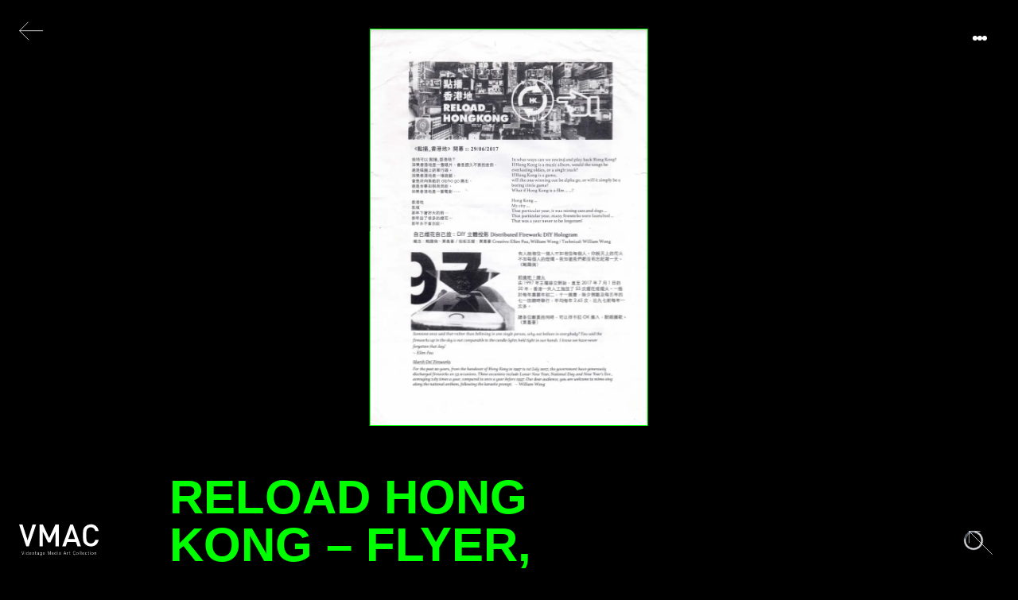

--- FILE ---
content_type: text/html; charset=utf-8
request_url: https://www.videotage.org.hk/vmac/printed-material/pub-fly-phk-2017-1
body_size: 12065
content:
<!DOCTYPE html><html lang="en"><head><meta charSet="utf-8"/><meta name="language" content="english"/><meta http-equiv="content-type" content="text/html"/><meta name="developer" content="Ringo Ma"/><title>Reload Hong Kong – Flyer, Press Release (1), 點播香港地 – 傳單, 新聞稿 (1) | Videotage VMAC</title><meta name="author" content="Videotage"/><meta name="description" content="Establish Videotage as one of the most fundamental new media art institutions in the Greater China region with our perpetual commitment to serving artists and communities in Hong Kong"/><link rel="canonical" href="https://www.videotage.org.hk/vmac/printed-material/pub-fly-phk-2017-1"/><meta name="robots" content="index,follow"/><meta name="distribution" content="web"/><meta name="og:title" content="Reload Hong Kong – Flyer, Press Release (1), 點播香港地 – 傳單, 新聞稿 (1) | Videotage VMAC"/><meta name="og:type" content="website"/><meta name="og:url" content="https://www.videotage.org.hk//vmac/printed-material/pub-fly-phk-2017-1"/><meta name="og:image" content="https://cdn.videotage.org.hk/wp-content/uploads/2022/06/16130029/PUB.FLY_.PHK_.2017.1_cover.png"/><meta name="og:site_name" content="Videotage"/><meta name="og:description" content="Establish Videotage as one of the most fundamental new media art institutions in the Greater China region with our perpetual commitment to serving artists and communities in Hong Kong"/><link rel="apple-touch-icon" href="/icons/apple-touch-icon.png"/><link rel="apple-touch-icon" sizes="16x16" href="/icons/favicon-16x16.png"/><link rel="apple-touch-icon" sizes="32x32" href="/icons/favicon-32x32.png"/><link rel="apple-touch-icon" sizes="180x180" href="/icons/apple-touch-icon.png"/><link rel="manifest" href="/site.webmanifest"/><link rel="mask-icon" color="#000000" href="/icons/safari-pinned-tab.svg"/><meta name="format-detection" content="telephone=yes"/><meta name="HandheldFriendly" content="true"/><meta name="viewport" content="width=device-width, minimum-scale=1, initial-scale=1.0"/><meta name="msapplication-TileColor" content="#000000"/><meta name="theme-color" content="#000"/><link rel="shortcut icon" href="/icons/favicon.ico"/><link rel="preload" as="image" imageSrcSet="/_next/image?url=https%3A%2F%2Fcdn.videotage.org.hk%2Fwp-content%2Fuploads%2F2022%2F06%2F16130029%2FPUB.FLY_.PHK_.2017.1_cover.png&amp;w=640&amp;q=75 640w, /_next/image?url=https%3A%2F%2Fcdn.videotage.org.hk%2Fwp-content%2Fuploads%2F2022%2F06%2F16130029%2FPUB.FLY_.PHK_.2017.1_cover.png&amp;w=750&amp;q=75 750w, /_next/image?url=https%3A%2F%2Fcdn.videotage.org.hk%2Fwp-content%2Fuploads%2F2022%2F06%2F16130029%2FPUB.FLY_.PHK_.2017.1_cover.png&amp;w=828&amp;q=75 828w, /_next/image?url=https%3A%2F%2Fcdn.videotage.org.hk%2Fwp-content%2Fuploads%2F2022%2F06%2F16130029%2FPUB.FLY_.PHK_.2017.1_cover.png&amp;w=1080&amp;q=75 1080w, /_next/image?url=https%3A%2F%2Fcdn.videotage.org.hk%2Fwp-content%2Fuploads%2F2022%2F06%2F16130029%2FPUB.FLY_.PHK_.2017.1_cover.png&amp;w=1200&amp;q=75 1200w, /_next/image?url=https%3A%2F%2Fcdn.videotage.org.hk%2Fwp-content%2Fuploads%2F2022%2F06%2F16130029%2FPUB.FLY_.PHK_.2017.1_cover.png&amp;w=1920&amp;q=75 1920w, /_next/image?url=https%3A%2F%2Fcdn.videotage.org.hk%2Fwp-content%2Fuploads%2F2022%2F06%2F16130029%2FPUB.FLY_.PHK_.2017.1_cover.png&amp;w=2048&amp;q=75 2048w, /_next/image?url=https%3A%2F%2Fcdn.videotage.org.hk%2Fwp-content%2Fuploads%2F2022%2F06%2F16130029%2FPUB.FLY_.PHK_.2017.1_cover.png&amp;w=3840&amp;q=75 3840w" imageSizes="100vw"/><meta name="next-head-count" content="29"/><link rel="preload" href="/_next/static/css/631fda53ef0492a9.css" as="style"/><link rel="stylesheet" href="/_next/static/css/631fda53ef0492a9.css" data-n-g=""/><link rel="preload" href="/_next/static/css/f457596545b4b085.css" as="style"/><link rel="stylesheet" href="/_next/static/css/f457596545b4b085.css" data-n-p=""/><noscript data-n-css=""></noscript><script defer="" nomodule="" src="/_next/static/chunks/polyfills-c67a75d1b6f99dc8.js"></script><script src="/_next/static/chunks/webpack-c8d4f82af7873140.js" defer=""></script><script src="/_next/static/chunks/framework-3a6d2cdd47dcf4b0.js" defer=""></script><script src="/_next/static/chunks/main-b3847525495b8784.js" defer=""></script><script src="/_next/static/chunks/pages/_app-b7016cf6d5fd6ffd.js" defer=""></script><script src="/_next/static/chunks/1534-b39ce4ad8469ebfc.js" defer=""></script><script src="/_next/static/chunks/9111-c6ab462206790b85.js" defer=""></script><script src="/_next/static/chunks/8081-094c2c76014bc875.js" defer=""></script><script src="/_next/static/chunks/2548-ee8867e52489fb04.js" defer=""></script><script src="/_next/static/chunks/pages/vmac/printed-material/%5Bslug%5D-9029d50825c11cf0.js" defer=""></script><script src="/_next/static/KqkKYHnconrP_CXa9dbc1/_buildManifest.js" defer=""></script><script src="/_next/static/KqkKYHnconrP_CXa9dbc1/_ssgManifest.js" defer=""></script></head><body><div id="__next"><script>!function(){try{var d=document.documentElement,n='data-theme',s='setAttribute';var e=localStorage.getItem('theme');if('system'===e||(!e&&false)){var t='(prefers-color-scheme: dark)',m=window.matchMedia(t);if(m.media!==t||m.matches){d.style.colorScheme = 'dark';d[s](n,'dark')}else{d.style.colorScheme = 'light';d[s](n,'light')}}else if(e){d[s](n,e|| '')}else{d[s](n,'dark')}if(e==='light'||e==='dark'||!e)d.style.colorScheme=e||'dark'}catch(e){}}()</script><button class="btn primary pointer-events-auto drawer-button border-none fixed top-4 right-4 flex gap-1 bg-black/[.5] hover:bg-black/[.8] text-white z-40 rounded-full w-16 h-16 shadow-lg transition-all duration-300 ease-out btn-primary"><div class="w-1.5 h-1.5 bg-white rounded-full"></div><div class="w-1.5 h-1.5 bg-white rounded-full"></div><div class="w-1.5 h-1.5 bg-white rounded-full"></div></button><div data-theme="videotage"><div aria-expanded="false" class="drawer fixed z-[100] drop-shadow-lg pointer-events-none drawer-end"><input type="checkbox" class="drawer-toggle" readonly=""/><div class="drawer-content"></div><div class="drawer-side"><label class="drawer-overlay"></label><div class="menu p-4 pb-12 overflow-y-auto w-full md:w-9/12 lg:w-7/12 xl:w-3/6 text-base-content pointer-events-auto flex items-end bg-primary"><div class="flex flex-col items-end justify-between"><button class="btn bg-transparent hover:bg-transparent border-none text-primary-content  p-0"><svg xmlns="http://www.w3.org/2000/svg" class="h-12 w-12" fill="none" viewBox="0 0 24 24" stroke="currentColor" stroke-width="1"><path stroke-linecap="round" stroke-linejoin="round" d="M6 18L18 6M6 6l12 12"></path></svg></button><footer class="flex flex-col gap-2 items-end"><div class="flex flex-row gap-10 items-center justify-center mt-12 mb-5"><a class="pointer-events-auto" href="/"><svg viewBox="0 0 438.83 32.49" fill="currentColor" width="300" height="60" class="text-primary-content hover:text-white trasition-color duration-300 ease-out select-none"><path d="M197.15 21.69V26h5.45v-4.31Zm-61.53 12c-2.19 1.68-5.79 2.52-10.83 2.52h-11.71V26h-5.44v14.78h17.91q8.63 0 12.48-2.52c4.1-2.68 6.31-6.79 6.67-12.29h-5.55c-.26 3.6-1.45 6.18-3.53 7.76ZM164 26h18v-4.31h-18v-9.06h25.87V8.29h-31.33v13.4h-5.64V26h5.64v14.78h31.57v-4.47H164Zm-61.8-4.28V26h5.45v-4.31Zm10.89-9h11.71c5 0 8.6.85 10.83 2.52a9.35 9.35 0 0 1 3.4 6.48h5.55a16.61 16.61 0 0 0-1.6-5.28 13.75 13.75 0 0 0-4.94-5.6q-3.92-2.52-12.48-2.52h-17.92v13.4h5.44Zm20.58 11.65c0 .57 0 1.11-.06 1.63h5.55c0-.53.07-1.07.07-1.63a19.09 19.09 0 0 0-.2-2.65h-5.55a18.24 18.24 0 0 1 .18 2.62ZM50.76 26h-5.58l8.1 14.81h4.54L65.58 26h-5.07l-4.77 9.39ZM41.37 8.29H35.5l7.34 13.4h5.64Zm-4.11 13.4L39.61 26h5.57l-2.34-4.28Zm48.08 0h5.44V8.29h-5.44ZM79.89 26h5.45v-4.31h-5.45Zm-24.45 0h5.07l2.17-4.28h-5.07Zm7.24-4.28h5.14l7-13.4h-5.34Zm28.1 19.09V26h-5.44v14.78Zm312.37-19.12V26h18.61v-4.31ZM367 26l1.39 2.63h-17.48L352.3 26h-5.07l-8.1 14.81h5.36l4.16-8h22l4.16 8h6L372.55 26Zm28.33 14.81h27.28a4.51 4.51 0 0 0 4.5-4.5V26h-5.39v10.25h-25.4V26h-5.45v10.28a4.51 4.51 0 0 0 4.5 4.5Zm27.32-32.52h-27.28a4.5 4.5 0 0 0-4.5 4.5v8.9h5.45v-9h25.44v4.79h5.39v-4.69a4.5 4.5 0 0 0-4.5-4.5Zm25.57 28V26h18v-4.31h-18v-9.06h25.86V8.29h-31.31v13.4h-5.65V26h5.65v14.78h31.56v-4.47ZM385.43 26h5.44v-4.31h-5.44Zm-25.76-14 5.11 9.71h5.39l-7.46-13.4h-5.8l-7.34 13.4h5ZM208 36.25V26h-5.4v10.21a4.57 4.57 0 0 0 4.56 4.57h28.56a4.57 4.57 0 0 0 4.56-4.57V26h-5.38v10.25ZM361.66 26H367l-2.26-4.28h-5.37Zm-75.76 0h5.45v-4.31h-5.45Zm-56.39 0h5.39v-4.31h-5.39Zm67.28 14.81V26h-5.44v14.78Zm47.81-19.12L342.25 26h5l2.34-4.28Zm-4.68-13.4h-90.86v4.4h42.29v9h5.44v-9h43.13Zm-104.2 0h-28.56a4.56 4.56 0 0 0-4.56 4.56v8.84h5.4v-9h26.9v9h5.38v-8.84a4.56 4.56 0 0 0-4.56-4.56Z" transform="translate(-35.5 -8.29)"></path></svg></a></div><div class="flex flex-row gap-4 justify-center items-center"><a class="text-[#4d4d4d] hover:text-white/[.6] duration-300 ease-out" target="_blank" rel="noopener noreferrer" href="https://www.facebook.com/videotage"><svg width="37" height="37" xmlns="http://www.w3.org/2000/svg" viewBox="0 0 125.57 125.57"><path fill="currentColor" d="M783.08,345.1V455.37a7.67,7.67,0,0,1-7.65,7.65H730.89V421.28h14.85l2.82-18.42H730.89V390.91c0-5,2.47-10,10.39-10h8V365.28A98.28,98.28,0,0,0,735.05,364c-14.56,0-24.07,8.82-24.07,24.79v14H694.8v18.42H711V463H665.16a7.67,7.67,0,0,1-7.65-7.65V345.1a7.67,7.67,0,0,1,7.65-7.65H775.43A7.67,7.67,0,0,1,783.08,345.1Z" transform="translate(-657.51 -337.45)"></path></svg></a><a class="text-[#4d4d4d] hover:text-white/[.6] duration-300 ease-out" target="_blank" rel="noopener noreferrer" href="https://www.instagram.com/videotage_hk"><svg width="40" height="40" xmlns="http://www.w3.org/2000/svg" viewBox="0 0 131.5 133.2"><path fill="currentColor" d="M120.9,3.8l-110.3,0c-4.2,0-7.6,3.4-7.6,7.6v110.3c0,4.2,3.4,7.6,7.6,7.6l110.3,0c4.2,0,7.6-3.4,7.6-7.6V11.5 C128.5,7.2,125.1,3.8,120.9,3.8z M102.5,81.3c0,12.2-9.9,22.1-22.1,22.1H51c-12.2,0-22.1-9.9-22.1-22.1V51.9 c0-12.2,9.9-22.1,22.1-22.1h29.4c12.2,0,22.1,9.9,22.1,22.1V81.3z M80.4,36.7H51c-8.4,0-15.2,6.8-15.2,15.2v29.4 c0,8.4,6.8,15.2,15.2,15.2h29.4c8.4,0,15.2-6.8,15.2-15.2V51.9C95.6,43.5,88.8,36.7,80.4,36.7z M66,84.7c-10,0-18.1-8.1-18.1-18.1 c0-10,8.1-18.1,18.1-18.1c10,0,18.1,8.1,18.1,18.1C84.2,76.6,76,84.7,66,84.7z M85.2,51.6c-2.4,0-4.3-1.9-4.3-4.3 c0-2.4,1.9-4.3,4.3-4.3c2.4,0,4.3,1.9,4.3,4.3C89.5,49.6,87.6,51.6,85.2,51.6z M77.7,66.6c0,6.4-5.2,11.6-11.6,11.6 c-6.4,0-11.6-5.2-11.6-11.6S59.6,55,66,55C72.4,55,77.7,60.2,77.7,66.6z"></path></svg></a><a class="text-[#4d4d4d] hover:text-white/[.6] duration-300 ease-out" target="_blank" rel="noopener noreferrer" href="https://www.youtube.com/channel/UC0PamPmLT5wqHCs-uMISFwA"><svg width="38" height="38" xmlns="http://www.w3.org/2000/svg" viewBox="0 0 125.57 125.57"><path fill="currentColor" d="M731.24,401.42,714,410c-.68.37-3-.12-3-.89V391.52c0-.78,2.32-1.27,3-.88l16.55,9C731.21,400,731.94,401,731.24,401.42Zm51.84-56.32V455.37a7.67,7.67,0,0,1-7.65,7.65H665.16a7.67,7.67,0,0,1-7.65-7.65V345.1a7.67,7.67,0,0,1,7.65-7.65H775.43A7.67,7.67,0,0,1,783.08,345.1Zm-29.17,46A15.08,15.08,0,0,0,738.83,376H700.28a15.08,15.08,0,0,0-15.08,15.08v17.94a15.08,15.08,0,0,0,15.08,15.07h38.55a15.08,15.08,0,0,0,15.08-15.07Z" transform="translate(-657.51 -337.45)"></path></svg></a><a class="text-[#4d4d4d] hover:text-white/[.6] duration-300 ease-out" target="_blank" rel="noopener noreferrer" href="https://eepurl.com/bX52qD"><svg xmlns="http://www.w3.org/2000/svg" width="38" height="38" stroke-width="1.5" stroke="currentColor" fill="currentColor" viewBox="0 0 125.5701 125.57"><path d="M62.7848,86.0524q-4.4056,0-8.7159-.3905-.0085.1936-.0085.3905a8.7253,8.7253,0,0,0,17.4505,0q0-.1967-.0086-.3909Q67.1944,86.05,62.7848,86.0524Z"></path><path d="M117.92,0H7.65A7.67,7.67,0,0,0,0,7.65V117.92a7.67,7.67,0,0,0,7.65,7.65H117.92a7.67,7.67,0,0,0,7.65-7.65V7.65A7.67,7.67,0,0,0,117.92,0ZM25.4981,44.8533a37.689,37.689,0,0,1,9.1055-18.909,2.9084,2.9084,0,0,1,4.3343,3.8793,31.8721,31.8721,0,0,0-7.7031,15.9921,2.9084,2.9084,0,0,1-5.7367-.9624Zm72.341,33.2556a2.9092,2.9092,0,0,1-1.8165,2.0316,95.3212,95.3212,0,0,1-18.7352,4.8229q.04.54.04,1.089a14.5421,14.5421,0,1,1-29.0842,0q0-.5491.04-1.089a95.3329,95.3329,0,0,1-18.7366-4.8229,2.9084,2.9084,0,0,1-1.1536-4.6752A31.8646,31.8646,0,0,0,36.6091,54.06l.0008-2.9091a26.1758,26.1758,0,0,1,52.3515.0007l-.0008.1908V54.06a31.8633,31.8633,0,0,0,8.2157,21.4056A2.9083,2.9083,0,0,1,97.8391,78.1089Zm-.1544-29.9061a2.9087,2.9087,0,0,1-3.35-2.3871,31.8744,31.8744,0,0,0-7.703-15.9921,2.9084,2.9084,0,0,1,4.3342-3.8793,37.6927,37.6927,0,0,1,9.1058,18.909A2.9086,2.9086,0,0,1,97.6847,48.2028Z"></path></svg></a><div data-tip="Copy" class="tooltip  text-[#4d4d4d] hover:text-white/[.6]  duration-300 ease-out cursor-pointer"><svg xmlns="http://www.w3.org/2000/svg" width="38" height="38" stroke-width="1.5" stroke="currentColor" fill="currentColor" viewBox="0 0 125.5701 125.57"><path d="M117.92,0H7.65A7.67,7.67,0,0,0,0,7.65V117.92a7.67,7.67,0,0,0,7.65,7.65H117.92a7.67,7.67,0,0,0,7.65-7.65V7.65A7.67,7.67,0,0,0,117.92,0ZM74.1973,79.4922,58.3135,95.375A19.8832,19.8832,0,1,1,30.1943,67.2559l6.2022-6.2017a4,4,0,1,1,5.6562,5.6567l-6.2016,6.2012A11.8837,11.8837,0,1,0,52.6567,89.7187L68.541,73.8359a11.8949,11.8949,0,0,0-3.2793-19.13,4,4,0,0,1,3.4492-7.2188,19.8881,19.8881,0,0,1,5.4864,32.0054ZM95.375,58.314l-6.2,6.2016a4,4,0,1,1-5.6582-5.6562l6.2012-6.2022A11.8834,11.8834,0,1,0,72.9121,35.8516L57.03,51.7349a11.8945,11.8945,0,0,0,3.2778,19.1294,4,4,0,1,1-3.4482,7.2187,19.8953,19.8953,0,0,1-5.4868-32.0054L67.2559,30.1943A19.8834,19.8834,0,1,1,95.375,58.314Z"></path></svg></div></div><div class="flex flex-col gap-4 justify-end items-end"><div class="flex flex-col items-end mt-4 text-grey text-sm not-italic text-primary-content delay-300 duration-500 opacity-100"><div>TEL:<!-- --> +852 2573 1814</div><div>Email:<!-- --> <a href="/cdn-cgi/l/email-protection#6b02050d042b1d020f0e041f0a0c0e4504190c450300" class="text-[rgb(160,160,160)] hover:text-[rgb(100,100,100)] transition-colors duration-300 ease-out"><span class="__cf_email__" data-cfemail="dab3b4bcb59aacb3bebfb5aebbbdbff4b5a8bdf4b2b1">[email&#160;protected]</span></a></div></div><address class="flex text-primary-content text-sm not-italic text-right whitespace-pre-line transition-opacity delay-500 duration-500 ease-in-out opacity-100">Unit 13, Cattle Depot Artist Village,
63 Ma Tau Kok Road, To Kwa Wan, Hong Kong</address><div class="flex flex-col text-primary-content text-sm text-right transition-opacity delay-700 duration-500 ease-in-out opacity-100"><div>Opening Hours: <time>11:00</time> - <time>19:00</time> <!-- -->(Mon - Fri)</div><div class="text-xs">* further notice on opening hours during exhibition period</div></div></div></footer></div></div></div></div></div><div class="fixed left-6 bottom-5 z-50"><a href="/"><span style="box-sizing:border-box;display:inline-block;overflow:hidden;width:initial;height:initial;background:none;opacity:1;border:0;margin:0;padding:0;position:relative;max-width:100%"><span style="box-sizing:border-box;display:block;width:initial;height:initial;background:none;opacity:1;border:0;margin:0;padding:0;max-width:100%"><img style="display:block;max-width:100%;width:initial;height:initial;background:none;opacity:1;border:0;margin:0;padding:0" alt="" aria-hidden="true" src="data:image/svg+xml,%3csvg%20xmlns=%27http://www.w3.org/2000/svg%27%20version=%271.1%27%20width=%2730%27%20height=%2730%27/%3e"/></span><img alt="Videotage Logo" src="[data-uri]" decoding="async" data-nimg="intrinsic" style="position:absolute;top:0;left:0;bottom:0;right:0;box-sizing:border-box;padding:0;border:none;margin:auto;display:block;width:0;height:0;min-width:100%;max-width:100%;min-height:100%;max-height:100%"/><noscript><img alt="Videotage Logo" srcSet="/logo-v.svg 1x, /logo-v.svg 2x" src="/logo-v.svg" decoding="async" data-nimg="intrinsic" style="position:absolute;top:0;left:0;bottom:0;right:0;box-sizing:border-box;padding:0;border:none;margin:auto;display:block;width:0;height:0;min-width:100%;max-width:100%;min-height:100%;max-height:100%" loading="lazy"/></noscript></span></a></div><button class="btn group ghost primary pointer-events-auto bg-transparent hover:bg-transparent border-none fixed top-0 left-0 p-6 z-40 transition hover:opacity-60 btn-primary"><div class="transition-transform ease-in-out duration-300 group-hover:-translate-x-1"><svg viewBox="0 0 76.81 59.11" width="30" height="30"><path class="fill-transparent stroke-white stroke-2" d="M431.23,306.37l-29.68-29.68,28-28m47.37,28h-75.4" transform="translate(-400.14 -247.96)"></path></svg></div></button><main class="py-10 w-5/6 pt-20 md:pt-9 md:w-4/6 m-auto"><style>
      #nprogress {
        pointer-events: none;
      }
      #nprogress .bar {
        background: #00FF00;
        position: fixed;
        z-index: 9999;
        top: 0;
        left: 0;
        width: 100%;
        height: 3px;
      }
      #nprogress .peg {
        display: block;
        position: absolute;
        right: 0px;
        width: 100px;
        height: 100%;
        box-shadow: 0 0 10px #00FF00, 0 0 5px #00FF00;
        opacity: 1;
        -webkit-transform: rotate(3deg) translate(0px, -4px);
        -ms-transform: rotate(3deg) translate(0px, -4px);
        transform: rotate(3deg) translate(0px, -4px);
      }
      #nprogress .spinner {
        display: block;
        position: fixed;
        z-index: 1031;
        top: 15px;
        right: 15px;
      }
      #nprogress .spinner-icon {
        width: 18px;
        height: 18px;
        box-sizing: border-box;
        border: solid 2px transparent;
        border-top-color: #00FF00;
        border-left-color: #00FF00;
        border-radius: 50%;
        -webkit-animation: nprogresss-spinner 400ms linear infinite;
        animation: nprogress-spinner 400ms linear infinite;
      }
      .nprogress-custom-parent {
        overflow: hidden;
        position: relative;
      }
      .nprogress-custom-parent #nprogress .spinner,
      .nprogress-custom-parent #nprogress .bar {
        position: absolute;
      }
      @-webkit-keyframes nprogress-spinner {
        0% {
          -webkit-transform: rotate(0deg);
        }
        100% {
          -webkit-transform: rotate(360deg);
        }
      }
      @keyframes nprogress-spinner {
        0% {
          transform: rotate(0deg);
        }
        100% {
          transform: rotate(360deg);
        }
      }
    </style><div class="p-4 flex justify-center items-center fixed bottom-3 right-5"><div role="status"><svg class="inline mr-2 w-6 h-6 text-gray-200 animate-spin dark:text-gray-600 fill-gray-600 dark:fill-gray-300" viewBox="0 0 100 101" fill="none" xmlns="http://www.w3.org/2000/svg"><path d="M100 50.5908C100 78.2051 77.6142 100.591 50 100.591C22.3858 100.591 0 78.2051 0 50.5908C0 22.9766 22.3858 0.59082 50 0.59082C77.6142 0.59082 100 22.9766 100 50.5908ZM9.08144 50.5908C9.08144 73.1895 27.4013 91.5094 50 91.5094C72.5987 91.5094 90.9186 73.1895 90.9186 50.5908C90.9186 27.9921 72.5987 9.67226 50 9.67226C27.4013 9.67226 9.08144 27.9921 9.08144 50.5908Z" fill="currentColor"></path><path d="M93.9676 39.0409C96.393 38.4038 97.8624 35.9116 97.0079 33.5539C95.2932 28.8227 92.871 24.3692 89.8167 20.348C85.8452 15.1192 80.8826 10.7238 75.2124 7.41289C69.5422 4.10194 63.2754 1.94025 56.7698 1.05124C51.7666 0.367541 46.6976 0.446843 41.7345 1.27873C39.2613 1.69328 37.813 4.19778 38.4501 6.62326C39.0873 9.04874 41.5694 10.4717 44.0505 10.1071C47.8511 9.54855 51.7191 9.52689 55.5402 10.0491C60.8642 10.7766 65.9928 12.5457 70.6331 15.2552C75.2735 17.9648 79.3347 21.5619 82.5849 25.841C84.9175 28.9121 86.7997 32.2913 88.1811 35.8758C89.083 38.2158 91.5421 39.6781 93.9676 39.0409Z" fill="currentFill"></path></svg><span class="sr-only">Loading...</span></div></div><div class="embla"><div class="embla__viewport"><div class="embla__container  "><div class="embla__slide flex w-full items-center  transition-opacity duration-500 ease-out" style="max-width:calc(50vh * 1)"><div class="w-full h-auto border  border-green-primary "><span style="box-sizing:border-box;display:block;overflow:hidden;width:initial;height:initial;background:none;opacity:1;border:0;margin:0;padding:0;position:relative"><span style="box-sizing:border-box;display:block;width:initial;height:initial;background:none;opacity:1;border:0;margin:0;padding:0;padding-top:143.08093994778068%"></span><img alt="Reload Hong Kong – Flyer, Press Release (1) 點播香港地 – 傳單, 新聞稿 (1)" sizes="100vw" srcSet="/_next/image?url=https%3A%2F%2Fcdn.videotage.org.hk%2Fwp-content%2Fuploads%2F2022%2F06%2F16130029%2FPUB.FLY_.PHK_.2017.1_cover.png&amp;w=640&amp;q=75 640w, /_next/image?url=https%3A%2F%2Fcdn.videotage.org.hk%2Fwp-content%2Fuploads%2F2022%2F06%2F16130029%2FPUB.FLY_.PHK_.2017.1_cover.png&amp;w=750&amp;q=75 750w, /_next/image?url=https%3A%2F%2Fcdn.videotage.org.hk%2Fwp-content%2Fuploads%2F2022%2F06%2F16130029%2FPUB.FLY_.PHK_.2017.1_cover.png&amp;w=828&amp;q=75 828w, /_next/image?url=https%3A%2F%2Fcdn.videotage.org.hk%2Fwp-content%2Fuploads%2F2022%2F06%2F16130029%2FPUB.FLY_.PHK_.2017.1_cover.png&amp;w=1080&amp;q=75 1080w, /_next/image?url=https%3A%2F%2Fcdn.videotage.org.hk%2Fwp-content%2Fuploads%2F2022%2F06%2F16130029%2FPUB.FLY_.PHK_.2017.1_cover.png&amp;w=1200&amp;q=75 1200w, /_next/image?url=https%3A%2F%2Fcdn.videotage.org.hk%2Fwp-content%2Fuploads%2F2022%2F06%2F16130029%2FPUB.FLY_.PHK_.2017.1_cover.png&amp;w=1920&amp;q=75 1920w, /_next/image?url=https%3A%2F%2Fcdn.videotage.org.hk%2Fwp-content%2Fuploads%2F2022%2F06%2F16130029%2FPUB.FLY_.PHK_.2017.1_cover.png&amp;w=2048&amp;q=75 2048w, /_next/image?url=https%3A%2F%2Fcdn.videotage.org.hk%2Fwp-content%2Fuploads%2F2022%2F06%2F16130029%2FPUB.FLY_.PHK_.2017.1_cover.png&amp;w=3840&amp;q=75 3840w" src="/_next/image?url=https%3A%2F%2Fcdn.videotage.org.hk%2Fwp-content%2Fuploads%2F2022%2F06%2F16130029%2FPUB.FLY_.PHK_.2017.1_cover.png&amp;w=3840&amp;q=75" decoding="async" data-nimg="responsive" class="transition-opacity duration-1000 ease-out opacity-0 " style="position:absolute;top:0;left:0;bottom:0;right:0;box-sizing:border-box;padding:0;border:none;margin:auto;display:block;width:0;height:0;min-width:100%;max-width:100%;min-height:100%;max-height:100%;object-fit:contain"/></span></div></div></div></div></div><h2 class="w-full md:w-10/12 lg:w-9/12 text-3xl sm:text-4xl md:text-5xl lg:text-6xl uppercase font-bold flex flex-col gap-1 mb-0 text-green-primary mt-10 pt-5"><span class="break-words" lang="en">Reload Hong Kong – Flyer, Press Release (1)</span><span class="leading-tight break-words" lang="zh">點播香港地 – 傳單, 新聞稿 (1)</span></h2><div class="flex gap-2 w-full flex-wrap mt-3 mb-10"><div class="flex text-block items-start z-40"><div class="flex flex-row gap-2 grow shrink flex-wrap"><div class="font-bold text-xs my-0 tooltip tooltip-bottom cursor-default" data-tip="Access Level"><span class="badge text-xs md:text-sm bg-gray-800 px-4 py-3">Online</span></div></div></div><div class="flex text-block items-start z-30"><div class="flex flex-row gap-2 grow shrink flex-wrap"><div class="font-bold text-xs my-0 tooltip tooltip-bottom cursor-default" data-tip="Material Type"><span class="badge text-xs md:text-sm bg-gray-800 px-4 py-3">Flyer</span></div><div class="font-bold text-xs my-0 tooltip tooltip-bottom cursor-default" data-tip="Material Type"><span class="badge text-xs md:text-sm bg-gray-800 px-4 py-3">Press Release</span></div></div></div><div class="flex text-block items-start z-20"><div class="flex flex-row gap-2 grow shrink flex-wrap"><div class="font-bold text-xs my-0 tooltip tooltip-bottom cursor-default" data-tip="Country / City"><span class="badge text-xs md:text-sm bg-gray-800 px-4 py-3">Hong Kong</span></div></div></div><div class="flex text-block items-start z-10"><div class="flex flex-row gap-2 grow shrink flex-wrap"><div class="font-bold text-xs my-0 tooltip tooltip-bottom cursor-default" data-tip="Language"><span class="badge text-xs md:text-sm bg-gray-800 px-4 py-3">English</span></div><div class="font-bold text-xs my-0 tooltip tooltip-bottom cursor-default" data-tip="Language"><span class="badge text-xs md:text-sm bg-gray-800 px-4 py-3">Chinese</span></div></div></div></div><div class="my-5"><div class="w-max bg-primary text-gray-700 font-bold mb-10"><div class="flex"><div class="flex gap-3 mt-0 mb-2"><div class="font-bold text-lg md:text-lg text-gray-700 lowercase">file<!-- --> /</div><div class="font-bold text-lg md:text-lg text-green-primary ">PUB.FLY_.PHK_.2017.1.pdf<!-- --> </div></div></div><div class="flex gap-3 mt-0 mb-2"><div class="font-bold text-lg md:text-lg text-gray-700 lowercase">filesize<!-- --> /</div><div class="font-bold text-lg md:text-lg text-green-primary ">3.55<!-- --> <!-- -->MB</div></div><div class="justify-start mt-3"><a href="https://cdn.videotage.org.hk/wp-content/uploads/2022/06/20183951/PUB.FLY_.PHK_.2017.1.pdf" target="_blank" rel="noreferrer"><button class="btn btn-outline border-green-primary text-green-primary hover:bg-green-900 hover:text-green-primary hover:border-green-primary">OPEN <span class="uppercase">pdf</span></button></a></div></div></div><div class="flex gap-3 mt-0"><div class="font-bold text-lg md:text-lg text-gray-700 lowercase">Material ID<!-- --> /</div><div class="font-bold text-lg md:text-lg text-white ">PUB.FLY.PHK.2017.1<!-- --> </div></div><div class="flex text-block items-start gap-3 mt-3"><div class="font-bold text-base md:text-lg text-gray-700 lowercase">Material Type<!-- --> /</div><div class="grow shrink  "><div class="w-max font-bold text-base my-0 tooltip  text-left" data-tip="Related: 18"><a class="text-gray-300 hover:text-gray-400 transition-colors duration-300 ease-out" href="/vmac/material-types/flyer">Flyer</a><span class="mx-2 text-gray-600">/</span></div><div class="w-max font-bold text-base my-0 tooltip  text-left" data-tip="Related: 11"><a class="text-gray-300 hover:text-gray-400 transition-colors duration-300 ease-out" href="/vmac/material-types/press-release">Press Release</a></div></div></div><div class="flex gap-3 mt-0"><div class="font-bold text-lg md:text-lg text-gray-700 lowercase">year<!-- --> /</div><div class="font-bold text-lg md:text-lg text-white ">2017<!-- --> </div></div><div class="flex text-block items-start flex-col mt-3"><a class="font-bold text-base md:text-lg text-green-900 lowercase hover:text-gray-400 transition-colors duration-300 ease-out" href="/vmac/tags">tags<!-- --> /</a><div class="grow shrink  "><div class="w-max font-bold text-base my-0 tooltip  text-left" data-tip="Related: 9"><a class="text-gray-400 hover:text-gray-400 transition-colors duration-300 ease-out" href="/vmac/tags/handover-of-hong-kong">Handover of Hong Kong</a><span class="mx-2 text-gray-600">/</span></div><div class="w-max font-bold text-base my-0 tooltip  text-left" data-tip="Related: 5"><a class="text-gray-600 hover:text-gray-400 transition-colors duration-300 ease-out" href="/vmac/tags/1997">1997</a><span class="mx-2 text-gray-600">/</span></div><div class="w-max font-bold text-base my-0 tooltip  text-left" data-tip="Related: 3"><a class="text-gray-600 hover:text-gray-400 transition-colors duration-300 ease-out" href="/vmac/tags/hong-kong-stories">Hong Kong stories</a><span class="mx-2 text-gray-600">/</span></div><div class="w-max font-bold text-base my-0 tooltip  text-left" data-tip="Related: 100"><a class="text-gray-300 hover:text-gray-400 transition-colors duration-300 ease-out" href="/vmac/tags/screening">screening</a></div></div></div><div class="text-block my-4 "><div class="flex"><h2 class="mt-5 md:mt-10 mb-3 md:mb-5 font-bold text-2xl sm:text-3xl md:text-4xl text-gray-700">references<!-- --> / <span class="text-green-primary"></span> related</h2></div><div class=""><div class="flex flex-row gap-5  md:gap-1 md:flex-row font-bold text-xl my-4 group false"><div class="year basis-4 xs:basis-16 md:basis-36 grow-0 shrink text-base sm:text-lg md:text-xl group-hover:text-gray-400 transition-colors duration-300 ease-out text-white ">2017</div><div class="name basis-5/6 text-base sm:text-lg md:text-xl "><a class="group-hover:text-gray-400 transition-colors duration-300 ease-out flex-col text-white" href="/vmac/printed-material/pub-fly-phk-2017-2"><div lang="en">Reload Hong Kong – Flyer, Press Release (2)</div><div lang="zh">點播香港地 – 傳單, 新聞稿 (2)</div></a></div></div><div class="flex flex-row gap-5  md:gap-1 md:flex-row font-bold text-xl my-4 group false"><div class="year basis-4 xs:basis-16 md:basis-36 grow-0 shrink text-base sm:text-lg md:text-xl group-hover:text-gray-400 transition-colors duration-300 ease-out text-white ">2017</div><div class="name basis-5/6 text-base sm:text-lg md:text-xl "><a class="group-hover:text-gray-400 transition-colors duration-300 ease-out flex-col text-white" href="/vmac/printed-material/pub-fly-phk-2017-3"><div lang="en">Reload Hong Kong - Flyer, Press Release (3)</div><div lang="zh">點播香港地 - 傳單, 新聞稿 (3)</div></a></div></div></div></div><div class="text-block my-4 "><div class="flex"><h2 class="mt-5 md:mt-10 mb-3 md:mb-5 font-bold text-2xl sm:text-3xl md:text-4xl text-gray-700">vmac archived<!-- --> / <span class="text-green-primary"></span> related artworks</h2></div><div class="grid sm:grid-cols-2 lg:grid-cols-3 gap-2"><div class="block w-full aspect-video font-bold text-xl group "><a class="text-white hover:text-gray-400 transition-colors duration-300 ease-out" href="/vmac/printed-material/pub-fly-phk-2017-2"><div class="relative h-full border border-green-primary  overflow-hidden"><div class="text-white absolute top-1 right-2 z-20 opacity-30 group-hover:opacity-80 transition-opacity duration-300 ease-out text-md md:text-lg">2017</div><div class="absolute bottom-0 left-0 z-20 p-3 opacity-50 group-hover:opacity-80 transition-opacity duration-300 ease-out text-white"><div class="text-base md:text-md lg:text-lg leading-tight md:leading-5 lg:leading-6"><div lang="en">Reload Hong Kong – Flyer, Press Release (2)</div><div lang="zh">點播香港地 – 傳單, 新聞稿 (2)</div></div><div class="mt-2 text-sm leading-4 text-white/[.8] flex items-center"><div class="flex flex-col"><div lang="en">LEE Keith</div><div lang="zh">李暐基</div></div></div></div><div class="w-full h-full absolute left-0 top-0 opacity-5 group-hover:opacity-100 transition-opacity duration-300 ease-out bg-gradient-to-t from-black/[.7] to-black/[0] z-10"></div><div class="w-full h-full left-0 top-0 opacity-30 group-hover:opacity-80 transition-opacity duration-300 ease-out z-0"><span style="box-sizing:border-box;display:block;overflow:hidden;width:initial;height:initial;background:none;opacity:1;border:0;margin:0;padding:0;position:relative"><span style="box-sizing:border-box;display:block;width:initial;height:initial;background:none;opacity:1;border:0;margin:0;padding:0;padding-top:142.22222222222223%"></span><img alt="Reload Hong Kong – Flyer, Press Release (2) | 點播香港地 – 傳單, 新聞稿 (2)" src="[data-uri]" decoding="async" data-nimg="responsive" class="transition-opacity duration-1000 ease-out opacity-0 " style="position:absolute;top:0;left:0;bottom:0;right:0;box-sizing:border-box;padding:0;border:none;margin:auto;display:block;width:0;height:0;min-width:100%;max-width:100%;min-height:100%;max-height:100%;object-fit:contain"/><noscript><img alt="Reload Hong Kong – Flyer, Press Release (2) | 點播香港地 – 傳單, 新聞稿 (2)" sizes="100vw" srcSet="/_next/image?url=https%3A%2F%2Fcdn.videotage.org.hk%2Fwp-content%2Fuploads%2F2022%2F06%2F16130159%2FPUB.FLY_.PHK_.2017.2_cover-720x1024.png&amp;w=640&amp;q=75 640w, /_next/image?url=https%3A%2F%2Fcdn.videotage.org.hk%2Fwp-content%2Fuploads%2F2022%2F06%2F16130159%2FPUB.FLY_.PHK_.2017.2_cover-720x1024.png&amp;w=750&amp;q=75 750w, /_next/image?url=https%3A%2F%2Fcdn.videotage.org.hk%2Fwp-content%2Fuploads%2F2022%2F06%2F16130159%2FPUB.FLY_.PHK_.2017.2_cover-720x1024.png&amp;w=828&amp;q=75 828w, /_next/image?url=https%3A%2F%2Fcdn.videotage.org.hk%2Fwp-content%2Fuploads%2F2022%2F06%2F16130159%2FPUB.FLY_.PHK_.2017.2_cover-720x1024.png&amp;w=1080&amp;q=75 1080w, /_next/image?url=https%3A%2F%2Fcdn.videotage.org.hk%2Fwp-content%2Fuploads%2F2022%2F06%2F16130159%2FPUB.FLY_.PHK_.2017.2_cover-720x1024.png&amp;w=1200&amp;q=75 1200w, /_next/image?url=https%3A%2F%2Fcdn.videotage.org.hk%2Fwp-content%2Fuploads%2F2022%2F06%2F16130159%2FPUB.FLY_.PHK_.2017.2_cover-720x1024.png&amp;w=1920&amp;q=75 1920w, /_next/image?url=https%3A%2F%2Fcdn.videotage.org.hk%2Fwp-content%2Fuploads%2F2022%2F06%2F16130159%2FPUB.FLY_.PHK_.2017.2_cover-720x1024.png&amp;w=2048&amp;q=75 2048w, /_next/image?url=https%3A%2F%2Fcdn.videotage.org.hk%2Fwp-content%2Fuploads%2F2022%2F06%2F16130159%2FPUB.FLY_.PHK_.2017.2_cover-720x1024.png&amp;w=3840&amp;q=75 3840w" src="/_next/image?url=https%3A%2F%2Fcdn.videotage.org.hk%2Fwp-content%2Fuploads%2F2022%2F06%2F16130159%2FPUB.FLY_.PHK_.2017.2_cover-720x1024.png&amp;w=3840&amp;q=75" decoding="async" data-nimg="responsive" style="position:absolute;top:0;left:0;bottom:0;right:0;box-sizing:border-box;padding:0;border:none;margin:auto;display:block;width:0;height:0;min-width:100%;max-width:100%;min-height:100%;max-height:100%;object-fit:contain" class="transition-opacity duration-1000 ease-out opacity-0 " loading="lazy"/></noscript></span></div></div></a></div><div class="block w-full aspect-video font-bold text-xl group "><a class="text-white hover:text-gray-400 transition-colors duration-300 ease-out" href="/vmac/printed-material/pub-fly-phk-2017-3"><div class="relative h-full border border-green-primary  overflow-hidden"><div class="text-white absolute top-1 right-2 z-20 opacity-30 group-hover:opacity-80 transition-opacity duration-300 ease-out text-md md:text-lg">2017</div><div class="absolute bottom-0 left-0 z-20 p-3 opacity-50 group-hover:opacity-80 transition-opacity duration-300 ease-out text-white"><div class="text-base md:text-md lg:text-lg leading-tight md:leading-5 lg:leading-6"><div lang="en">Reload Hong Kong - Flyer, Press Release (3)</div><div lang="zh">點播香港地 - 傳單, 新聞稿 (3)</div></div></div><div class="w-full h-full absolute left-0 top-0 opacity-5 group-hover:opacity-100 transition-opacity duration-300 ease-out bg-gradient-to-t from-black/[.7] to-black/[0] z-10"></div><div class="w-full h-full left-0 top-0 opacity-30 group-hover:opacity-80 transition-opacity duration-300 ease-out z-0"><span style="box-sizing:border-box;display:block;overflow:hidden;width:initial;height:initial;background:none;opacity:1;border:0;margin:0;padding:0;position:relative"><span style="box-sizing:border-box;display:block;width:initial;height:initial;background:none;opacity:1;border:0;margin:0;padding:0;padding-top:143.21678321678323%"></span><img alt="Reload Hong Kong - Flyer, Press Release (3) | 點播香港地 - 傳單, 新聞稿 (3)" src="[data-uri]" decoding="async" data-nimg="responsive" class="transition-opacity duration-1000 ease-out opacity-0 " style="position:absolute;top:0;left:0;bottom:0;right:0;box-sizing:border-box;padding:0;border:none;margin:auto;display:block;width:0;height:0;min-width:100%;max-width:100%;min-height:100%;max-height:100%;object-fit:contain"/><noscript><img alt="Reload Hong Kong - Flyer, Press Release (3) | 點播香港地 - 傳單, 新聞稿 (3)" sizes="100vw" srcSet="/_next/image?url=https%3A%2F%2Fcdn.videotage.org.hk%2Fwp-content%2Fuploads%2F2022%2F06%2F16130455%2FPUB.FLY_.PHK_.2017.3_cover-715x1024.png&amp;w=640&amp;q=75 640w, /_next/image?url=https%3A%2F%2Fcdn.videotage.org.hk%2Fwp-content%2Fuploads%2F2022%2F06%2F16130455%2FPUB.FLY_.PHK_.2017.3_cover-715x1024.png&amp;w=750&amp;q=75 750w, /_next/image?url=https%3A%2F%2Fcdn.videotage.org.hk%2Fwp-content%2Fuploads%2F2022%2F06%2F16130455%2FPUB.FLY_.PHK_.2017.3_cover-715x1024.png&amp;w=828&amp;q=75 828w, /_next/image?url=https%3A%2F%2Fcdn.videotage.org.hk%2Fwp-content%2Fuploads%2F2022%2F06%2F16130455%2FPUB.FLY_.PHK_.2017.3_cover-715x1024.png&amp;w=1080&amp;q=75 1080w, /_next/image?url=https%3A%2F%2Fcdn.videotage.org.hk%2Fwp-content%2Fuploads%2F2022%2F06%2F16130455%2FPUB.FLY_.PHK_.2017.3_cover-715x1024.png&amp;w=1200&amp;q=75 1200w, /_next/image?url=https%3A%2F%2Fcdn.videotage.org.hk%2Fwp-content%2Fuploads%2F2022%2F06%2F16130455%2FPUB.FLY_.PHK_.2017.3_cover-715x1024.png&amp;w=1920&amp;q=75 1920w, /_next/image?url=https%3A%2F%2Fcdn.videotage.org.hk%2Fwp-content%2Fuploads%2F2022%2F06%2F16130455%2FPUB.FLY_.PHK_.2017.3_cover-715x1024.png&amp;w=2048&amp;q=75 2048w, /_next/image?url=https%3A%2F%2Fcdn.videotage.org.hk%2Fwp-content%2Fuploads%2F2022%2F06%2F16130455%2FPUB.FLY_.PHK_.2017.3_cover-715x1024.png&amp;w=3840&amp;q=75 3840w" src="/_next/image?url=https%3A%2F%2Fcdn.videotage.org.hk%2Fwp-content%2Fuploads%2F2022%2F06%2F16130455%2FPUB.FLY_.PHK_.2017.3_cover-715x1024.png&amp;w=3840&amp;q=75" decoding="async" data-nimg="responsive" style="position:absolute;top:0;left:0;bottom:0;right:0;box-sizing:border-box;padding:0;border:none;margin:auto;display:block;width:0;height:0;min-width:100%;max-width:100%;min-height:100%;max-height:100%;object-fit:contain" class="transition-opacity duration-1000 ease-out opacity-0 " loading="lazy"/></noscript></span></div></div></a></div></div></div><div class="text-block my-4"><h2 class="mt-10 mb-4 font-bold text-3xl md:text-4xl text-gray-700">related entities<!-- --> /</h2><div class=""><div class="font-bold text-xl inline-flex my-0 md:my-1"><a class="text-white hover:text-gray-400 transition-colors duration-300 ease-out text-base md:text-lg flex flex-row items-center gap-4" href="/vmac/entity/inter-act-arts"><div class="flex flex-row gap-2"><span lang="en">Inter-Act Arts</span></div></a><span class="ml-2 mr-2 text-gray-600">/</span></div><div class="font-bold text-xl inline-flex my-0 md:my-1"><a class="text-white hover:text-gray-400 transition-colors duration-300 ease-out text-base md:text-lg flex flex-row items-center gap-4" href="/vmac/entity/zuni-%E9%80%B2%E5%BF%B5%E2%80%A7%E4%BA%8C%E5%8D%81%E9%9D%A2%E9%AB%94"><div class="flex flex-row gap-2"><span lang="en">Zuni</span><span lang="zh">進念‧二十面體</span></div></a><span class="ml-2 mr-2 text-gray-600">/</span></div><div class="font-bold text-xl inline-flex my-0 md:my-1"><a class="text-white hover:text-gray-400 transition-colors duration-300 ease-out text-base md:text-lg flex flex-row items-center gap-4" href="/vmac/entity/ellen-pau-%E9%AE%91%E8%97%B9%E5%80%AB"><div class="flex flex-row gap-2"><span lang="en">PAU Ellen</span><span lang="zh">鮑藹倫</span></div></a><span class="ml-2 mr-2 text-gray-600">/</span></div><div class="font-bold text-xl inline-flex my-0 md:my-1"><a class="text-white hover:text-gray-400 transition-colors duration-300 ease-out text-base md:text-lg flex flex-row items-center gap-4" href="/vmac/entity/william-wong-%E9%BB%83%E5%AE%B6%E8%B1%AA"><div class="flex flex-row gap-2"><span lang="en">William WONG</span><span lang="zh">黃家豪</span></div></a><span class="ml-2 mr-2 text-gray-600">/</span></div><div class="font-bold text-xl inline-flex my-0 md:my-1"><a class="text-white hover:text-gray-400 transition-colors duration-300 ease-out text-base md:text-lg flex flex-row items-center gap-4" href="/vmac/entity/ip-yuk-yiu-%E8%91%89%E6%97%AD%E8%80%80"><div class="flex flex-row gap-2"><span lang="en">IP Yuk Yiu</span><span lang="zh">葉旭耀</span></div></a></div></div></div><div class="pt-1 "><div class="text-block border-t border-t-slate-800 py-4 mt-10 mb-2 text-sm text-gray-600"><p>To make an appointment, please reserve your preferred date and time through <a href="https://calendly.com/vmac-appointment/vmac-appointment" class="embedded--link" target="_blank"><strong><span style="text-decoration: underline;">this link</span></strong></a>.<br>
  For inquiries and archival materials donations, you may contact John Chow at <a class="notion-link-token notion-enable-hover embedded--link" href="/cdn-cgi/l/email-protection#caa0a5a2a4a9a2a5bd8abca3aeafa5beabadafe4a5b8ade4a2a1" target="_blank" rel="noopener noreferrer" data-token-index="1"><span class="link-annotation-unknown-block-id--1067036549"><span class="__cf_email__" data-cfemail="78121710161b10170f380e111c1d170c191f1d56170a1f561013">[email&#160;protected]</span></span></a> or Shan Chung at <a class="notion-link-token notion-enable-hover embedded--link" href="/cdn-cgi/l/email-protection#a4d7ccc5cac7ccd1cac3e4d2cdc0c1cbd0c5c3c18acbd6c38acccf" target="_blank" rel="noopener noreferrer" data-token-index="3"><span class="link-annotation-unknown-block-id-548010742"><span class="__cf_email__" data-cfemail="413229202f2229342f2601372825242e352026246f2e33266f292a">[email&#160;protected]</span></span></a>.</p></div></div><button class="btn group primary bg-transparent border-none fixed bottom-5 right-0 p-8 hover:bg-transparent hover:opacity-60 transition duration-500 ease-in-out z-40 opacity-100 pointer-events-auto translate-x-0 translate-y-0 btn-primary"><div class="transition-transform ease-in-out duration-500 group-hover:-translate-x-2 group-hover:-translate-y-2"><svg xmlns="http://www.w3.org/2000/svg" viewBox="0 0 83.31 83.31" width="30" height="30"><polyline class="fill-transparent stroke-white stroke-2" points="40.63 1 1 1 1 42.97"></polyline><line class="fill-transparent stroke-white stroke-2" x1="1" y1="1" x2="82.6" y2="82.6"></line></svg></div></button></main><footer class="Home_footer____T7K flex-col pointer-events-auto"><div class="w-5/6 md:w-4/6 grid grid-cols-1 md:grid-cols-2 lg:grid-cols-3 mx-auto gap-14"><div class="col-span-2 md:col-span-1 w-full z-30"><div class="w-max uppercase text-zinc-200 pb-1 pr-2 border-b border-b-zinc-700">contact us</div><div class="flex flex-col gap-4 mt-5 justify-start items-start"><div class="flex flex-col items-start text-zinc-600 text-sm not-italic"><div class="text-left">TEL:<!-- --> <a href="tel:+85225731814" class="text-zinc-400 hover:text-[rgb(100,100,100)] transition-colors duration-300 ease-out">+852 2573 1814</a></div><div class="text-left">Email:<!-- --> <a href="/cdn-cgi/l/email-protection#cea7a0a8a18eb8a7aaaba1baafa9abe0a1bca9e0a6a5" class="text-zinc-400 hover:text-[rgb(100,100,100)] transition-colors duration-300 ease-out"><span class="__cf_email__" data-cfemail="f49d9a929bb4829d90919b80959391da9b8693da9c9f">[email&#160;protected]</span></a></div></div><address class="flex text-zinc-600 text-sm not-italic text-left whitespace-pre-line">Unit 13, Cattle Depot Artist Village,
63 Ma Tau Kok Road, To Kwa Wan, Hong Kong</address><div class="flex flex-col text-zinc-600 text-sm text-left"><div>Opening Hours: <time>11:00</time> - <time>19:00</time> <!-- -->(Mon - Fri)</div><div class="text-xs">* further notice on opening hours during exhibition period</div></div></div><div class="flex flex-row gap-3 justify-start mt-8"><a class="text-zinc-800 hover:text-zinc-400 duration-300 ease-out" target="_blank" rel="noopener noreferrer" href="https://www.facebook.com/videotage"><svg width="37" height="37" xmlns="http://www.w3.org/2000/svg" viewBox="0 0 125.57 125.57"><path fill="currentColor" d="M783.08,345.1V455.37a7.67,7.67,0,0,1-7.65,7.65H730.89V421.28h14.85l2.82-18.42H730.89V390.91c0-5,2.47-10,10.39-10h8V365.28A98.28,98.28,0,0,0,735.05,364c-14.56,0-24.07,8.82-24.07,24.79v14H694.8v18.42H711V463H665.16a7.67,7.67,0,0,1-7.65-7.65V345.1a7.67,7.67,0,0,1,7.65-7.65H775.43A7.67,7.67,0,0,1,783.08,345.1Z" transform="translate(-657.51 -337.45)"></path></svg></a><a class="text-zinc-800 hover:text-zinc-400 duration-300 ease-out" target="_blank" rel="noopener noreferrer" href="https://www.instagram.com/videotage_hk"><svg width="40" height="40" xmlns="http://www.w3.org/2000/svg" viewBox="0 0 131.5 133.2"><path fill="currentColor" d="M120.9,3.8l-110.3,0c-4.2,0-7.6,3.4-7.6,7.6v110.3c0,4.2,3.4,7.6,7.6,7.6l110.3,0c4.2,0,7.6-3.4,7.6-7.6V11.5 C128.5,7.2,125.1,3.8,120.9,3.8z M102.5,81.3c0,12.2-9.9,22.1-22.1,22.1H51c-12.2,0-22.1-9.9-22.1-22.1V51.9 c0-12.2,9.9-22.1,22.1-22.1h29.4c12.2,0,22.1,9.9,22.1,22.1V81.3z M80.4,36.7H51c-8.4,0-15.2,6.8-15.2,15.2v29.4 c0,8.4,6.8,15.2,15.2,15.2h29.4c8.4,0,15.2-6.8,15.2-15.2V51.9C95.6,43.5,88.8,36.7,80.4,36.7z M66,84.7c-10,0-18.1-8.1-18.1-18.1 c0-10,8.1-18.1,18.1-18.1c10,0,18.1,8.1,18.1,18.1C84.2,76.6,76,84.7,66,84.7z M85.2,51.6c-2.4,0-4.3-1.9-4.3-4.3 c0-2.4,1.9-4.3,4.3-4.3c2.4,0,4.3,1.9,4.3,4.3C89.5,49.6,87.6,51.6,85.2,51.6z M77.7,66.6c0,6.4-5.2,11.6-11.6,11.6 c-6.4,0-11.6-5.2-11.6-11.6S59.6,55,66,55C72.4,55,77.7,60.2,77.7,66.6z"></path></svg></a><a class="text-zinc-800 hover:text-zinc-400 duration-300 ease-out" target="_blank" rel="noopener noreferrer" href="https://www.youtube.com/channel/UC0PamPmLT5wqHCs-uMISFwA"><svg width="38" height="38" xmlns="http://www.w3.org/2000/svg" viewBox="0 0 125.57 125.57"><path fill="currentColor" d="M731.24,401.42,714,410c-.68.37-3-.12-3-.89V391.52c0-.78,2.32-1.27,3-.88l16.55,9C731.21,400,731.94,401,731.24,401.42Zm51.84-56.32V455.37a7.67,7.67,0,0,1-7.65,7.65H665.16a7.67,7.67,0,0,1-7.65-7.65V345.1a7.67,7.67,0,0,1,7.65-7.65H775.43A7.67,7.67,0,0,1,783.08,345.1Zm-29.17,46A15.08,15.08,0,0,0,738.83,376H700.28a15.08,15.08,0,0,0-15.08,15.08v17.94a15.08,15.08,0,0,0,15.08,15.07h38.55a15.08,15.08,0,0,0,15.08-15.07Z" transform="translate(-657.51 -337.45)"></path></svg></a><div data-tip="Copy Link for Sharing" class="tooltip  text-zinc-800 hover:text-zinc-400  duration-300 ease-out cursor-pointer"><svg xmlns="http://www.w3.org/2000/svg" width="38" height="38" stroke-width="1.5" stroke="currentColor" fill="currentColor" viewBox="0 0 125.5701 125.57"><path d="M117.92,0H7.65A7.67,7.67,0,0,0,0,7.65V117.92a7.67,7.67,0,0,0,7.65,7.65H117.92a7.67,7.67,0,0,0,7.65-7.65V7.65A7.67,7.67,0,0,0,117.92,0ZM74.1973,79.4922,58.3135,95.375A19.8832,19.8832,0,1,1,30.1943,67.2559l6.2022-6.2017a4,4,0,1,1,5.6562,5.6567l-6.2016,6.2012A11.8837,11.8837,0,1,0,52.6567,89.7187L68.541,73.8359a11.8949,11.8949,0,0,0-3.2793-19.13,4,4,0,0,1,3.4492-7.2188,19.8881,19.8881,0,0,1,5.4864,32.0054ZM95.375,58.314l-6.2,6.2016a4,4,0,1,1-5.6582-5.6562l6.2012-6.2022A11.8834,11.8834,0,1,0,72.9121,35.8516L57.03,51.7349a11.8945,11.8945,0,0,0,3.2778,19.1294,4,4,0,1,1-3.4482,7.2187,19.8953,19.8953,0,0,1-5.4868-32.0054L67.2559,30.1943A19.8834,19.8834,0,1,1,95.375,58.314Z"></path></svg></div></div></div><div class="col-span-2 md:col-span-1 w-full group flex flex-col justify-start items-start gap-5 mb-2 md:mb-0 pointer-events-auto z-30"><div class="w-max uppercase text-zinc-200 pb-1 pr-2 border-b border-b-zinc-700">subscribe</div><div class="pt-1 "><div class="text-block w-full ml-auto text-left text-sm text-zinc-600 group-hover:text-zinc-500 transition-colors duration-300 ease-out">Subscribe to our newsletter, to receive the information of the upcoming programmes of Videotage!</div></div><a target="_blank" rel="noopener noreferrer" href="https://eepurl.com/bX52qD"><button class="btn w-full md:w-auto px-10 bg-black/[.3] text-zinc-600 hover:text-zinc-200 border-zinc-700 hover:border-zinc-300 rounded-none mb-7 md:mb-0 z-20 group-hover:text-zinc-300 group-hover:border-zinc-500 hover:!text-zinc-100 hover:!border-zinc-400 hover:!bg-zinc-600/[.4] btn-primary">subscribe now</button></a></div><div class="w-full col-span-2 lg:col-span-1 mt-3 lg:mt-0 flex flex-col md:flex-row mx-auto z-30"><div class="pt-1 "><div class="text-block text-sm text-zinc-700">VIDEOTAGE © 1986 - 2023 All rights reserved. Videotage is financially supported by the HKADC. Hong Kong Arts Development fully supports freedom of artistic expression. The views and opinions expressed in this project do not represent the stand of the Council.</div></div></div></div></footer></div><script data-cfasync="false" src="/cdn-cgi/scripts/5c5dd728/cloudflare-static/email-decode.min.js"></script><script id="__NEXT_DATA__" type="application/json">{"props":{"pageProps":{"slug":"pub-fly-phk-2017-1","dehydratedState":{"mutations":[],"queries":[{"state":{"data":{"id":3857,"slug":"pub-fly-phk-2017-1","title":{"en":"Reload Hong Kong – Flyer, Press Release (1)","tc":"點播香港地 – 傳單, 新聞稿 (1)"},"acf":{"material_id":"PUB.FLY.PHK.2017.1","images":[{"ID":9145,"title":"PUB.FLY.PHK.2017.1_cover","alt":"","description":"","sizes":{"1536x1536":{"src":"https://cdn.videotage.org.hk/wp-content/uploads/2022/06/16130029/PUB.FLY_.PHK_.2017.1_cover.png","width":766,"height":1096},"large":{"src":"https://cdn.videotage.org.hk/wp-content/uploads/2022/06/16130029/PUB.FLY_.PHK_.2017.1_cover-716x1024.png","width":716,"height":1024}}}],"material_type":[{"term_id":126,"name":"Flyer","slug":"flyer","term_group":0,"term_taxonomy_id":126,"taxonomy":"material_type","description":"","parent":0,"count":18,"filter":"raw","term_order":"0"},{"term_id":132,"name":"Press Release","slug":"press-release","term_group":0,"term_taxonomy_id":132,"taxonomy":"material_type","description":"","parent":0,"count":11,"filter":"raw","term_order":"0"}],"material_remarks":"","material_size":false,"country_city":[{"term_id":59,"name":"Hong Kong","slug":"hong-kong","term_group":0,"term_taxonomy_id":59,"taxonomy":"country","description":"","parent":0,"count":340,"filter":"raw","term_order":"10"}],"language":[{"term_id":97,"name":"English","slug":"english","term_group":0,"term_taxonomy_id":97,"taxonomy":"language","description":"","parent":0,"count":536,"filter":"raw","term_order":"0"},{"term_id":96,"name":"Chinese","slug":"chinese","term_group":0,"term_taxonomy_id":96,"taxonomy":"language","description":"","parent":0,"count":369,"filter":"raw","term_order":"0"}],"storage_location":[{"term_id":927,"name":"(folder) Videotage Publication 2017-2018","slug":"folder-videotage-publication-2017-2018","term_group":0,"term_taxonomy_id":927,"taxonomy":"storage_location","description":"","parent":0,"count":26,"filter":"raw","term_order":"11"}],"quantity":"1","scan":false,"scan_remarks":"digital copy uploaded to server","condition":[{"term_id":781,"name":"fragile","slug":"fragile","term_group":0,"term_taxonomy_id":781,"taxonomy":"condition","description":"","parent":0,"count":1,"filter":"raw","term_order":"0"}],"access_level":[{"term_id":56,"name":"Online","slug":"online","term_group":0,"term_taxonomy_id":56,"taxonomy":"access_level","description":"","parent":0,"count":238,"filter":"raw","term_order":"2"}],"tags":[{"term_id":298,"name":"Handover of Hong Kong","slug":"handover-of-hong-kong","term_group":0,"term_taxonomy_id":298,"taxonomy":"custom_tag","description":"","parent":0,"count":9,"filter":"raw","term_order":"0"},{"term_id":996,"name":"1997","slug":"1997","term_group":0,"term_taxonomy_id":996,"taxonomy":"custom_tag","description":"","parent":0,"count":5,"filter":"raw","term_order":"0"},{"term_id":997,"name":"Hong Kong stories","slug":"hong-kong-stories","term_group":0,"term_taxonomy_id":997,"taxonomy":"custom_tag","description":"","parent":0,"count":3,"filter":"raw","term_order":"0"},{"term_id":334,"name":"screening","slug":"screening","term_group":0,"term_taxonomy_id":334,"taxonomy":"custom_tag","description":"","parent":0,"count":100,"filter":"raw","term_order":"0"}],"related_objects":[{"ID":3855,"post_title":"Reload Hong Kong – Flyer, Press Release (2) | 點播香港地 – 傳單, 新聞稿 (2)","post_name":"pub-fly-phk-2017-2","post_type":"printed_materials","creators":[{"ID":937,"post_name":"keith-lee","post_title":"LEE Keith｜李暐基"}],"material_id":"PUB.FLY.PHK.2017.1","year":"2017","images":[{"ID":9146,"sizes":{"1536x1536":{"src":"https://cdn.videotage.org.hk/wp-content/uploads/2022/06/16130159/PUB.FLY_.PHK_.2017.2_cover.png","width":766,"height":1090},"large":{"src":"https://cdn.videotage.org.hk/wp-content/uploads/2022/06/16130159/PUB.FLY_.PHK_.2017.2_cover-720x1024.png","width":720,"height":1024}}}]},{"ID":3846,"post_title":"Reload Hong Kong - Flyer, Press Release (3) | 點播香港地 - 傳單, 新聞稿 (3)","post_name":"pub-fly-phk-2017-3","post_type":"printed_materials","material_id":"PUB.FLY.PHK.2017.1","year":"2017","images":[{"ID":9147,"sizes":{"1536x1536":{"src":"https://cdn.videotage.org.hk/wp-content/uploads/2022/06/16130455/PUB.FLY_.PHK_.2017.3_cover.png","width":764,"height":1094},"large":{"src":"https://cdn.videotage.org.hk/wp-content/uploads/2022/06/16130455/PUB.FLY_.PHK_.2017.3_cover-715x1024.png","width":715,"height":1024}}}]}],"related_programmes":[],"related_collections":"","related_entities":[{"ID":3871,"post_title":"Inter-Act Arts","post_name":"inter-act-arts","post_status":"publish"},{"ID":3872,"post_title":"Zuni | 進念‧二十面體","post_name":"zuni-%e9%80%b2%e5%bf%b5%e2%80%a7%e4%ba%8c%e5%8d%81%e9%9d%a2%e9%ab%94","post_status":"publish"},{"ID":764,"post_title":"PAU Ellen | 鮑藹倫","post_name":"ellen-pau-%e9%ae%91%e8%97%b9%e5%80%ab","post_status":"publish","images":[{"ID":2102,"sizes":{"thumbnail":{"src":"https://cdn.videotage.org.hk/wp-content/uploads/2022/05/25044810/%E9%AE%91%E8%97%B9%E5%80%ABB-150x150.jpg","width":150,"height":150}}}]},{"ID":3879,"post_title":"William WONG | 黃家豪","post_name":"william-wong-%e9%bb%83%e5%ae%b6%e8%b1%aa","post_status":"publish"},{"ID":3650,"post_title":"IP Yuk Yiu｜葉旭耀","post_name":"ip-yuk-yiu-%e8%91%89%e6%97%ad%e8%80%80","post_status":"publish"}],"media_representation":[{"file":{"ID":6765,"id":6765,"title":"PUB.FLY.PHK.2017.1","filename":"PUB.FLY_.PHK_.2017.1.pdf","filesize":3727368,"url":"https://cdn.videotage.org.hk/wp-content/uploads/2022/06/20183951/PUB.FLY_.PHK_.2017.1.pdf","link":"https://www.videotage.org.hk/vmac/printed-material/pub-fly-phk-2017-1/attachment/pub-fly-phk-2017-1-2/","alt":"","author":"4","description":"","caption":"","name":"pub-fly-phk-2017-1-2","status":"inherit","uploaded_to":3857,"date":"2022-10-20 10:39:51","modified":"2022-10-20 10:39:51","menu_order":0,"mime_type":"application/pdf","type":"application","subtype":"pdf","icon":"https://cms.videotage.org.hk/wp-includes/images/media/document.png"}}]}},"dataUpdateCount":1,"dataUpdatedAt":1768468195701,"error":null,"errorUpdateCount":0,"errorUpdatedAt":0,"fetchFailureCount":0,"fetchFailureReason":null,"fetchMeta":null,"isInvalidated":false,"status":"success","fetchStatus":"idle"},"queryKey":["printed-material","pub-fly-phk-2017-1"],"queryHash":"[\"printed-material\",\"pub-fly-phk-2017-1\"]"}]}},"__N_SSG":true},"page":"/vmac/printed-material/[slug]","query":{"slug":"pub-fly-phk-2017-1"},"buildId":"KqkKYHnconrP_CXa9dbc1","isFallback":false,"gsp":true,"locale":"en","locales":["en","zh"],"defaultLocale":"en","scriptLoader":[]}</script><script defer src="https://static.cloudflareinsights.com/beacon.min.js/vcd15cbe7772f49c399c6a5babf22c1241717689176015" integrity="sha512-ZpsOmlRQV6y907TI0dKBHq9Md29nnaEIPlkf84rnaERnq6zvWvPUqr2ft8M1aS28oN72PdrCzSjY4U6VaAw1EQ==" data-cf-beacon='{"version":"2024.11.0","token":"6751f2be2637410e82cec45ade5c087e","r":1,"server_timing":{"name":{"cfCacheStatus":true,"cfEdge":true,"cfExtPri":true,"cfL4":true,"cfOrigin":true,"cfSpeedBrain":true},"location_startswith":null}}' crossorigin="anonymous"></script>
</body></html>

--- FILE ---
content_type: text/css; charset=utf-8
request_url: https://www.videotage.org.hk/_next/static/css/f457596545b4b085.css
body_size: -227
content:
.noresult_container__7pIgN{font-family:-apple-system,BlinkMacSystemFont,Roboto,Segoe UI,Fira Sans,Avenir,Helvetica Neue,Lucida Grande,sans-serif;height:75vh;text-align:center;display:flex;flex-direction:row;align-items:center;justify-content:center}.noresult_h1__Em4gL{display:inline-block;margin:0 20px 0 0;padding:0 23px 0 0;font-size:24px;font-weight:500;vertical-align:top;line-height:49px;border-right:1px solid hsla(0,0%,100%,.3)}.noresult_right__085YL{display:inline-block;text-align:left;height:49px;vertical-align:middle}.noresult_h2__WNpXJ{font-size:14px;font-weight:400;margin:0;padding:0}@media (max-width:640px){.noresult_container__7pIgN{margin:0 auto;height:70vh}.noresult_h1__Em4gL{text-align:left;border-right:none}.noresult_h2__WNpXJ{text-align:left}}

--- FILE ---
content_type: application/javascript; charset=utf-8
request_url: https://www.videotage.org.hk/_next/static/chunks/webpack-c8d4f82af7873140.js
body_size: 1593
content:
!function(){"use strict";var e,a,t,r,n,f,d,o={},c={};function i(e){var a=c[e];if(void 0!==a)return a.exports;var t=c[e]={exports:{}},r=!0;try{o[e].call(t.exports,t,t.exports,i),r=!1}finally{r&&delete c[e]}return t.exports}i.m=o,e=[],i.O=function(a,t,r,n){if(t){n=n||0;for(var f=e.length;f>0&&e[f-1][2]>n;f--)e[f]=e[f-1];e[f]=[t,r,n];return}for(var d=1/0,f=0;f<e.length;f++){for(var t=e[f][0],r=e[f][1],n=e[f][2],o=!0,c=0;c<t.length;c++)d>=n&&Object.keys(i.O).every(function(e){return i.O[e](t[c])})?t.splice(c--,1):(o=!1,n<d&&(d=n));if(o){e.splice(f--,1);var u=r();void 0!==u&&(a=u)}}return a},i.n=function(e){var a=e&&e.__esModule?function(){return e.default}:function(){return e};return i.d(a,{a:a}),a},i.d=function(e,a){for(var t in a)i.o(a,t)&&!i.o(e,t)&&Object.defineProperty(e,t,{enumerable:!0,get:a[t]})},i.f={},i.e=function(e){return Promise.all(Object.keys(i.f).reduce(function(a,t){return i.f[t](e,a),a},[]))},i.u=function(e){return"static/chunks/"+(({261:"reactPlayerKaltura",2121:"reactPlayerFacebook",2546:"reactPlayerStreamable",3743:"reactPlayerVimeo",4439:"reactPlayerYouTube",4667:"reactPlayerMixcloud",6011:"reactPlayerFilePlayer",6125:"reactPlayerSoundCloud",6216:"reactPlayerTwitch",7596:"reactPlayerDailyMotion",7664:"reactPlayerPreview",8055:"reactPlayerWistia",8888:"reactPlayerVidyard"})[e]||e)+"."+({261:"60eb7c68a1d5f53a",2004:"ce54eadd1fedee58",2121:"a34335222cb4d567",2546:"3a3c76078736afe6",3743:"c489efb6c458c660",4439:"d3bc165ef9303c46",4667:"f623e1277f36928c",6011:"2b46fb1e7c5d668b",6125:"9f7c9a1d0dc27ff6",6216:"92b6f4e291490a79",6310:"f667f70ea29dc39b",7596:"faf80f95ca755ee8",7664:"b6fd9246f05c17ab",8055:"7333b69acd20764a",8888:"b75b68e49c0c3259"})[e]+".js"},i.miniCssF=function(e){return"static/css/"+({41:"f457596545b4b085",596:"f457596545b4b085",715:"f457596545b4b085",922:"f457596545b4b085",1269:"f457596545b4b085",1274:"f457596545b4b085",1314:"f457596545b4b085",2197:"f457596545b4b085",2269:"f457596545b4b085",2521:"f457596545b4b085",2819:"f457596545b4b085",2888:"631fda53ef0492a9",3361:"f457596545b4b085",5376:"f457596545b4b085",5405:"f457596545b4b085",5681:"f457596545b4b085",5720:"f457596545b4b085",6134:"f457596545b4b085",7536:"f457596545b4b085",7714:"f457596545b4b085",7971:"f457596545b4b085",8121:"f457596545b4b085",8151:"f457596545b4b085",8836:"f457596545b4b085",8975:"f457596545b4b085",9169:"779531596d088dd7",9191:"f457596545b4b085",9328:"f457596545b4b085"})[e]+".css"},i.g=function(){if("object"==typeof globalThis)return globalThis;try{return this||Function("return this")()}catch(e){if("object"==typeof window)return window}}(),i.o=function(e,a){return Object.prototype.hasOwnProperty.call(e,a)},a={},t="_N_E:",i.l=function(e,r,n,f){if(a[e]){a[e].push(r);return}if(void 0!==n)for(var d,o,c=document.getElementsByTagName("script"),u=0;u<c.length;u++){var l=c[u];if(l.getAttribute("src")==e||l.getAttribute("data-webpack")==t+n){d=l;break}}d||(o=!0,(d=document.createElement("script")).charset="utf-8",d.timeout=120,i.nc&&d.setAttribute("nonce",i.nc),d.setAttribute("data-webpack",t+n),d.src=i.tu(e)),a[e]=[r];var s=function(t,r){d.onerror=d.onload=null,clearTimeout(b);var n=a[e];if(delete a[e],d.parentNode&&d.parentNode.removeChild(d),n&&n.forEach(function(e){return e(r)}),t)return t(r)},b=setTimeout(s.bind(null,void 0,{type:"timeout",target:d}),12e4);d.onerror=s.bind(null,d.onerror),d.onload=s.bind(null,d.onload),o&&document.head.appendChild(d)},i.r=function(e){"undefined"!=typeof Symbol&&Symbol.toStringTag&&Object.defineProperty(e,Symbol.toStringTag,{value:"Module"}),Object.defineProperty(e,"__esModule",{value:!0})},i.tt=function(){return void 0===r&&(r={createScriptURL:function(e){return e}},"undefined"!=typeof trustedTypes&&trustedTypes.createPolicy&&(r=trustedTypes.createPolicy("nextjs#bundler",r))),r},i.tu=function(e){return i.tt().createScriptURL(e)},i.p="/_next/",n={2272:0},i.f.j=function(e,a){var t=i.o(n,e)?n[e]:void 0;if(0!==t){if(t)a.push(t[2]);else if(2272!=e){var r=new Promise(function(a,r){t=n[e]=[a,r]});a.push(t[2]=r);var f=i.p+i.u(e),d=Error(),o=function(a){if(i.o(n,e)&&(0!==(t=n[e])&&(n[e]=void 0),t)){var r=a&&("load"===a.type?"missing":a.type),f=a&&a.target&&a.target.src;d.message="Loading chunk "+e+" failed.\n("+r+": "+f+")",d.name="ChunkLoadError",d.type=r,d.request=f,t[1](d)}};i.l(f,o,"chunk-"+e,e)}else n[e]=0}},i.O.j=function(e){return 0===n[e]},f=function(e,a){var t,r,f=a[0],d=a[1],o=a[2],c=0;if(f.some(function(e){return 0!==n[e]})){for(t in d)i.o(d,t)&&(i.m[t]=d[t]);if(o)var u=o(i)}for(e&&e(a);c<f.length;c++)r=f[c],i.o(n,r)&&n[r]&&n[r][0](),n[r]=0;return i.O(u)},(d=self.webpackChunk_N_E=self.webpackChunk_N_E||[]).forEach(f.bind(null,0)),d.push=f.bind(null,d.push.bind(d))}();

--- FILE ---
content_type: application/javascript; charset=utf-8
request_url: https://www.videotage.org.hk/_next/static/chunks/pages/vmac/printed-material/%5Bslug%5D-9029d50825c11cf0.js
body_size: 2942
content:
(self.webpackChunk_N_E=self.webpackChunk_N_E||[]).push([[3361],{6215:function(e,t,a){(window.__NEXT_P=window.__NEXT_P||[]).push(["/vmac/printed-material/[slug]",function(){return a(2448)}])},6467:function(e,t,a){"use strict";a.d(t,{z3:function(){return s}});var n=a(5893),i=a(1163),r=a(1664),o=a.n(r);function s(e){var t=e.children,a=e.heading,r=void 0===a?null:a,s=e.className,l=e.fontSize,c=void 0===l?"text-base":l,d=e.col,m=e.max,u=void 0===m?null:m,x=e.list,f=void 0!==x&&x,g=(e.taxonomy,e.slug),h=void 0===g?null:g,p=(0,i.useRouter)().locale;if(t&&null!=t&&0!=t.length){var v={classifications:"classifications",custom_tag:"tags",topic:"topics-subjects",material_type:"material-types"},b=t.length,j=["text-gray-800","text-gray-600","text-gray-400","text-gray-300",];return(0,n.jsxs)("div",{className:"flex text-block items-start ".concat(void 0!==d&&d?"flex-col":"gap-3"," ").concat((void 0===s?"":s)||"mt-3"),children:[!h&&r&&(0,n.jsxs)("div",{className:"font-bold text-base md:text-lg text-gray-700 lowercase",children:[r," /"]}),h&&r&&(0,n.jsx)(o(),{href:"/vmac/".concat(encodeURIComponent(h)),locale:p,children:(0,n.jsxs)("a",{className:"font-bold text-base md:text-lg text-green-900 lowercase hover:text-gray-400 transition-colors duration-300 ease-out",children:[r," /"]})}),(0,n.jsx)("div",{className:"grow shrink ".concat(f?"flex flex-col":""," ").concat(""),children:t.map(function(e,t){if(!u||!(t>=u)){e.term_id;var a,i=v[e.taxonomy]?v[e.taxonomy]:e.taxonomy;return(0,n.jsxs)("div",{className:"w-max font-bold ".concat(c," my-0 tooltip ").concat(f?"tooltip-right":""," text-left"),"data-tip":"Related: ".concat(e.count),children:[(0,n.jsx)(o(),{href:"/vmac/".concat(encodeURIComponent(null!=i?i:h),"/").concat(encodeURIComponent(e.slug)),locale:p,children:(0,n.jsx)("a",{className:"".concat(j[a=e.count,a>=10?3:a>5?2:a>0?1:0]," hover:text-gray-400 transition-colors duration-300 ease-out"),children:e.name})}),t<b-1&&(0,n.jsx)("span",{className:"mx-2 text-gray-600",children:"/"})]},t)}})})]})}}},5497:function(e,t,a){"use strict";a.d(t,{X:function(){return r}});var n=a(5893),i=a(9111);function r(e){var t=e.taxs,a=e.label,r=e.className;if(t&&null!=t&&0!=t.length&&!1!==t[0])return(0,n.jsx)("div",{className:"flex text-block items-start ".concat(void 0===r?"":r),children:(0,n.jsx)("div",{className:"flex flex-row gap-2 grow shrink flex-wrap",children:t.map(function(e,t){var r=e.term_id;return(0,n.jsx)("div",{className:"font-bold text-xs my-0 tooltip tooltip-bottom cursor-default","data-tip":a,children:(0,n.jsx)("span",{className:"badge text-xs md:text-sm bg-gray-800 px-4 py-3",children:(0,i.decode)(e.name)})},r)})})})}},7391:function(e,t,a){"use strict";a.d(t,{H:function(){return i}});var n=a(5893);function i(e){var t=e.children,a=e.heading,i=e.inline,r=e.fontSize,o=void 0===r?"text-lg md:text-lg":r,s=e.margin,l=(e.basis,e.className),c=e.textColor,d=e.append;if(null!=t&&""!=t)return(0,n.jsxs)("div",{className:"".concat(void 0===i||i?"flex gap-3":""," ").concat(void 0===s?"mt-0":s),children:[(0,n.jsxs)("div",{className:"font-bold ".concat(o," text-gray-700 lowercase"),children:[void 0===a?"":a," /"]}),(0,n.jsxs)("div",{className:"font-bold ".concat(o," ").concat(void 0===c?"text-white":c," ").concat(void 0===l?"":l),children:[t," ",void 0===d?"":d]})]})}},8395:function(e,t,a){"use strict";a.d(t,{Z:function(){return d}});var n=a(5893),i=a(7294),r=a(1163),o=a(4079),s=a(9136),l=a(9412),c=a(1488);function d(e){var t=e.type,a=void 0===t?"Video":t,d=e.title,m=void 0===d?null:d,u=e.creators,x=void 0===u?null:u,f=e.section,g=void 0===f?null:f,h=e.prefixSection,p=void 0===h?null:h,v=(0,r.useRouter)().asPath,b=(0,i.useRef)(null),j=(0,o.F)(["option"],{slug:"video-access-reminder"},{initialData:'<p>To make an appointment, please reserve your preferred date and time through <a href="https://calendly.com/vmac-appointment/vmac-appointment" class="embedded--link" target="_blank"><strong><span style="text-decoration: underline;">this link</span></strong></a>.<br>\n  For inquiries and archival materials donations, you may contact John Chow at <a class="notion-link-token notion-enable-hover embedded--link" href="mailto:johnchow@videotage.org.hk" target="_blank" rel="noopener noreferrer" data-token-index="1"><span class="link-annotation-unknown-block-id--1067036549">johnchow@videotage.org.hk</span></a> or Shan Chung at <a class="notion-link-token notion-enable-hover embedded--link" href="mailto:shanchung@videotage.org.hk" target="_blank" rel="noopener noreferrer" data-token-index="3"><span class="link-annotation-unknown-block-id-548010742">shanchung@videotage.org.hk</span></a>.</p>'}),y=j.data,_=j.isLoading,k=(j.isFetching,j.isError);return((0,i.useEffect)(function(){if(y){var e=b.current.querySelectorAll("a[data-name^='request-access']"),t=(0,c.id)(m),n=(0,c.Lb)(x),i=(0,c.WC)(" - ",t,n),r=g||p?(0,c.WC)(" ",p,"Videotage",g):"Videotage",o=(0,c.WC)(" | ",i,r),s="".concat("https://www.videotage.org.hk").concat(v.split("?").shift());e.forEach(function(e,n){var i=e.getAttribute("href");e.setAttribute("href","request-access-email"===e.getAttribute("data-name")?"".concat(i.split("?").shift(),"?subject=").concat("[Enquiry] ".concat(encodeURIComponent(t)," | ").concat(a),"&body=").concat(encodeURIComponent(o)," | ").concat(a,"%0A").concat(s):"".concat(i.split("?").shift(),"?a1=").concat("".concat(encodeURIComponent(o)," | ").concat(a,"%0A").concat(s)))})}},[y,b,v]),_)?(0,n.jsx)(s.Z,{}):k?void 0:(0,n.jsx)(l.Z,{ref:b,className:"border-t border-t-slate-800 py-4 mt-10 mb-2 text-sm text-gray-600",children:y})}},2448:function(e,t,a){"use strict";a.r(t),a.d(t,{__N_SSG:function(){return _},default:function(){return k}});var n=a(5893);a(7294);var i=a(120),r=a(9860),o=a(6465),s=a(4945),l=a(9412),c=a(7391);function d(e){var t=e.children;if(t&&t.length)return t.map(function(e,t){var a=e.file,i=(a.filesize/1024/1024).toFixed(2),r=a.url,o=(a.icon,a.subtype),s=a.filename,l=a.caption,d=a.description;return(0,n.jsxs)("div",{className:"w-max bg-primary text-gray-700 font-bold mb-10",children:[(0,n.jsx)("div",{className:"flex",children:(0,n.jsx)(c.H,{margin:"mt-0 mb-2",textColor:"text-green-primary",heading:"file",children:s})}),i&&(0,n.jsx)(c.H,{margin:"mt-0 mb-2",textColor:"text-green-primary",heading:"filesize",append:"MB",children:i}),l&&(0,n.jsx)("p",{children:l}),d&&(0,n.jsx)("p",{children:d}),(0,n.jsx)("div",{className:"justify-start mt-3",children:(0,n.jsx)("a",{href:r,target:"_blank",rel:"noreferrer",children:(0,n.jsxs)("button",{className:"btn btn-outline border-green-primary text-green-primary hover:bg-green-900 hover:text-green-primary hover:border-green-primary",children:["OPEN\xa0",(0,n.jsx)("span",{className:"uppercase",children:o})]})})})]},t)})}var m=a(8395),u=a(6467),x=a(5497),f=a(1773),g=a(5037),h=a(4548),p=a(5873),v=a(7644),b=a(9136),j=a(1635),y=function(e){var t,a,y,_,k,N=e.slug,w=(0,r.u)(["printed-material"],{slug:N,postType:"printed-material"}),C=w.data,Z=w.isLoading,I=w.isFetching,z=w.isError;return Z?(0,n.jsx)(b.Z,{}):C?z?(0,n.jsx)(j.default,{}):(0,n.jsxs)(n.Fragment,{children:[I?(0,n.jsx)(b.Z,{float:!0}):null,(0,n.jsx)(v.Z,{section:"VMAC",title:C.title,description:C.acf.material_remarks,image:C.acf.images}),(0,n.jsx)(o.Z,{item:C}),C.acf.images&&(0,n.jsx)(p.Z,{images:C.acf.images,title:C.title,color:"green"}),(0,n.jsx)(s.Z,{title:C.title,className:"text-green-primary mt-10 pt-5",mb:0}),(0,n.jsxs)("div",{className:"flex gap-2 w-full flex-wrap mt-3 mb-10",children:[(0,n.jsx)(x.X,{label:"Access Level",taxs:C.acf.access_level,className:"z-40"}),(0,n.jsx)(x.X,{label:"Material Type",taxs:C.acf.material_type,className:"z-30"}),(0,n.jsx)(x.X,{label:"Country / City",taxs:C.acf.country_city,className:"z-20"}),(0,n.jsx)(x.X,{label:"Language",taxs:C.acf.language,className:"z-10"})]}),(null==C?void 0:null===(t=C.acf)||void 0===t?void 0:t.access_level)&&"online"==C.acf.access_level[0].slug&&(0,n.jsx)("div",{className:"my-5",children:(0,n.jsx)(d,{children:C.acf.media_representation})}),(null===(a=C.acf)||void 0===a?void 0:a.material_id)?(0,n.jsx)(c.H,{heading:"Material ID",children:C.acf.material_id}):"",(0,n.jsx)(u.z3,{heading:"Material Type",children:C.acf.material_type}),(null===(y=C.acf)||void 0===y?void 0:y.material_id)?(0,n.jsx)(c.H,{heading:"year",children:(0,i.I$)(C.acf.material_id)}):"",(0,n.jsx)(l.Z,{children:C.acf.material_remarks}),(0,n.jsx)(u.z3,{heading:"tags",slug:"tags",fontSize:"text-base",col:!0,max:30,children:C.acf.tags}),(0,n.jsx)(g.Z,{heading:"videotage related programme",currentItemId:C.id,programmes:C.acf.related_programmes}),(0,n.jsx)(f.Z,{row:!0,heading:"references",postType:"printed_materials",currentItemId:C.id,layout:"list",objects:null==C?void 0:null===(_=C.acf)||void 0===_?void 0:_.related_objects}),(0,n.jsx)(f.Z,{currentItemId:C.id,layout:"thumbnail",objects:null==C?void 0:null===(k=C.acf)||void 0===k?void 0:k.related_objects,showCreators:!0,appendText:"related artworks"}),(0,n.jsx)(h.Z,{entities:C.acf.related_entities}),(0,n.jsx)(m.Z,{type:"Printed Material",section:"VMAC",title:C.title})]}):(0,n.jsx)(j.default,{title:"Error",tips:"The page is unfortunately failed to load"})};y.layout="LayoutSingle";var _=!0,k=y}},function(e){e.O(0,[1534,9111,8081,2548,9774,2888,179],function(){return e(e.s=6215)}),_N_E=e.O()}]);

--- FILE ---
content_type: application/javascript; charset=utf-8
request_url: https://www.videotage.org.hk/_next/static/KqkKYHnconrP_CXa9dbc1/_buildManifest.js
body_size: 682
content:
self.__BUILD_MANIFEST=function(a,s,e,c,t,n,r,i,d,g,m,o,u){return{__rewrites:{beforeFiles:[],afterFiles:[{source:"/:nextInternalLocale(en|zh)/zh/programmes",destination:"/:nextInternalLocale/programmes"},{source:"/:nextInternalLocale(en|zh)/zh/programmes/:path*",destination:"/:nextInternalLocale/programmes/:path*"}],fallback:[]},"/":[s,e,c,r,a,"static/chunks/pages/index-500b6ea32e5e6d73.js"],"/404":[a,"static/chunks/pages/404-553c0298e724fec3.js"],"/_container":["static/chunks/pages/_container-5ee16473eeda0735.js"],"/_error":["static/chunks/pages/_error-98fcd42430fe93f3.js"],"/about":[m,s,o,a,"static/chunks/pages/about-2ffc5fbdbbdba6d8.js"],"/coming-soon":["static/css/779531596d088dd7.css","static/chunks/pages/coming-soon-358625108afd5e28.js"],"/date/[dateOrder]":[s,e,c,r,a,"static/chunks/pages/date/[dateOrder]-20d198fdbfd4639f.js"],"/login/onsite":["static/chunks/pages/login/onsite-d3036f8e89ecb3a0.js"],"/news":[t,n,d,a,"static/chunks/pages/news-eb2da99489939dc8.js"],"/news/[slug]":[t,n,d,a,"static/chunks/pages/news/[slug]-2ea24f2b1539c0fa.js"],"/online-screening":[t,n,u,a,"static/chunks/pages/online-screening-6be19544721e01b9.js"],"/online-screening/[slug]":[t,n,u,a,"static/chunks/pages/online-screening/[slug]-18702f5b48586724.js"],"/programme/[slug]":[t,i,n,g,a,"static/chunks/pages/programme/[slug]-85856c266f2a471b.js"],"/programmes":[s,e,c,r,a,"static/chunks/pages/programmes-4cff492b091111da.js"],"/programmes/date/[dateOrder]":[s,e,c,r,a,"static/chunks/pages/programmes/date/[dateOrder]-91d3bdee65359833.js"],"/programmes/search/[searchString]":[s,e,c,r,a,"static/chunks/pages/programmes/search/[searchString]-ffb9c8dd6c6b5d91.js"],"/search/[searchString]":[s,e,c,r,a,"static/chunks/pages/search/[searchString]-0ee655359f655e79.js"],"/vmac":[s,e,c,r,a,"static/chunks/pages/vmac-8f0cf37c0414e757.js"],"/vmac/about":[m,s,o,a,"static/chunks/pages/vmac/about-280edb3a81e2fed9.js"],"/vmac/advanced/search":[s,e,c,a,"static/chunks/pages/vmac/advanced/search-cb951ea24a269c40.js"],"/vmac/artists":[a,"static/chunks/pages/vmac/artists-2e54fb4d875cc58e.js"],"/vmac/date/[dateOrder]":[s,e,c,r,a,"static/chunks/pages/vmac/date/[dateOrder]-17ccf5341f5673d6.js"],"/vmac/entity/[slug]":[t,n,g,a,"static/chunks/pages/vmac/entity/[slug]-e8f5ee2dd28fbfaa.js"],"/vmac/newsletters":[t,n,d,a,"static/chunks/pages/vmac/newsletters-5f34d24fd9cd7842.js"],"/vmac/newsletters/[slug]":[t,n,d,a,"static/chunks/pages/vmac/newsletters/[slug]-ba1cb45446a2b689.js"],"/vmac/printed-material/[slug]":[t,i,n,g,a,"static/chunks/pages/vmac/printed-material/[slug]-9029d50825c11cf0.js"],"/vmac/search/[searchString]":[s,e,c,r,a,"static/chunks/pages/vmac/search/[searchString]-39e6aa068543f78d.js"],"/vmac/video/[slug]":[t,i,n,g,a,"static/chunks/pages/vmac/video/[slug]-535583e897927934.js"],"/vmac/[taxonomy]":[s,i,a,"static/chunks/pages/vmac/[taxonomy]-3a67e12baa43cf37.js"],"/vmac/[taxonomy]/[term]":[i,a,"static/chunks/pages/vmac/[taxonomy]/[term]-5f0a696a47c98fb8.js"],sortedPages:["/","/404","/_app","/_container","/_error","/about","/coming-soon","/date/[dateOrder]","/login/onsite","/news","/news/[slug]","/online-screening","/online-screening/[slug]","/programme/[slug]","/programmes","/programmes/date/[dateOrder]","/programmes/search/[searchString]","/search/[searchString]","/vmac","/vmac/about","/vmac/advanced/search","/vmac/artists","/vmac/date/[dateOrder]","/vmac/entity/[slug]","/vmac/newsletters","/vmac/newsletters/[slug]","/vmac/printed-material/[slug]","/vmac/search/[searchString]","/vmac/video/[slug]","/vmac/[taxonomy]","/vmac/[taxonomy]/[term]"]}}("static/css/f457596545b4b085.css","static/chunks/2236-5fbdecc93a6afb9b.js","static/chunks/9174-cee6f11272ea42ba.js","static/chunks/6405-0887be7fbbf1ab43.js","static/chunks/1534-b39ce4ad8469ebfc.js","static/chunks/8081-094c2c76014bc875.js","static/chunks/1343-1b4ec9d1a6bac668.js","static/chunks/9111-c6ab462206790b85.js","static/chunks/4082-7beef19fe260aea2.js","static/chunks/2548-ee8867e52489fb04.js","static/chunks/fb7d5399-a8cd2edf79a0da59.js","static/chunks/3740-b62b9bc8cf8cc5b7.js","static/chunks/1715-b5ff95670b32ccb7.js"),self.__BUILD_MANIFEST_CB&&self.__BUILD_MANIFEST_CB();

--- FILE ---
content_type: application/javascript; charset=utf-8
request_url: https://www.videotage.org.hk/_next/static/chunks/8081-094c2c76014bc875.js
body_size: 3059
content:
(self.webpackChunk_N_E=self.webpackChunk_N_E||[]).push([[8081],{1708:function(e,t,n){"use strict";n.d(t,{x:function(){return l}});var a=n(7568),r=n(6042),o=n(9396),s=n(655),i=n(120);function l(e){return c.apply(this,arguments)}function c(){return(c=(0,a.Z)(function(e){var t,n,a,l,c,u,d,h,f,p,m,v;return(0,s.__generator)(this,function(s){switch(s.label){case 0:return n=void 0===(t=e.postType)?"programme":t,a=e.slug,c=void 0===(l=e.fields)?"id,title,slug,acf":l,d=void 0===(u=e.token)?null:u,h="",""!=c&&(h="&_fields=".concat(c).concat("entity"===n?",featured_media,featured_image":"")),f="".concat("https://api.videotage.org.hk/wp-json/wp/v2/").concat(n,"?slug=").concat(a,"&acf_format=standard").concat(h).concat(d?"&token=".concat(d):""),(0,i.LE)(f),[4,fetch(f).catch(i.S3)];case 1:if(!(p=s.sent()).ok)return[2,Promise.reject(JSON.stringify(p))];return[4,p.json()];case 2:return[2,s.sent().map(function(e,t){return(0,o.Z)((0,r.Z)({id:t},e),{title:(0,i.$Q)(e.title.rendered||null,e.acf||null)})}).shift()]}})})).apply(this,arguments)}},1088:function(e,t,n){"use strict";var a=n(5893),r=n(6960),o=n.n(r),s=n(1664),i=n.n(s),l=function(e){var t=e.searchString,n=e.title,r=e.tips,s=e.back,l=void 0===s?{label:"Home",pathname:"/"}:s;return(0,a.jsx)(a.Fragment,{children:(0,a.jsx)("div",{className:o().container,children:(0,a.jsxs)("div",{children:[(0,a.jsx)("h1",{className:o().h1,children:void 0===n?"No results":n}),(0,a.jsx)("div",{className:o().right,children:(0,a.jsxs)("h2",{className:"".concat(o().h2," text-gray-500"),children:[t?(0,a.jsxs)(a.Fragment,{children:[(0,a.jsxs)("span",{className:"font-bold",children:['"',t,'"']})," was unfortunately not found."]}):""," ",void 0===r?"Please try a more generic search condition.":r," ",(0,a.jsx)("br",{}),"Back to"," ",(0,a.jsx)(i(),{href:l.pathname,children:(0,a.jsx)("a",{className:"text-slate-400 underline my-3",children:l.label})})]})})]})})})};l.layout="LayoutArticle",t.Z=l},9554:function(e,t,n){"use strict";n.d(t,{HE:function(){return r},Q1:function(){return o},aW:function(){return s}});var a=n(5893),r=function(e){var t=e.selected,n=e.onClick;return(0,a.jsx)("button",{className:"embla__dot ".concat(t?"is-selected":""),type:"button",onClick:n})},o=function(e){var t=e.enabled,n=e.onClick,r=e.className;return(0,a.jsx)("button",{className:"embla__button embla__button--prev group transition-opacity duration-500 ease-out",onClick:n,disabled:!t,children:(0,a.jsx)("svg",{className:"embla__button__svg stroke-white group-hover:-translate-x-2 group-hover:translate-y-2 pointer-events-none transition-all duration-500 ease-in-out ".concat(void 0===r?"":r),viewBox:"0 0 27.96 27.96",children:(0,a.jsx)("path",{d:"M1,14.21V27H14.5M1,27,27.25.71",transform:"translate(0 0)"})})})},s=function(e){var t=e.enabled,n=e.onClick,r=e.className;return(0,a.jsx)("button",{className:"embla__button embla__button--next group transition-opacity duration-500 ease-out",onClick:n,disabled:!t,children:(0,a.jsx)("svg",{className:"embla__button__svg stroke-white group-hover:translate-x-2 group-hover:-translate-y-2 pointer-events-none transition-all duration-500 ease-in-out ".concat(void 0===r?"":r),viewBox:"0 0 27.96 27.96",children:(0,a.jsx)("path",{d:"M27,13.75V1H13.46M27,1,.71,27.25",transform:"translate(0)"})})})}},5873:function(e,t,n){"use strict";n.d(t,{Z:function(){return b}});var a=n(6042),r=n(828),o=n(5893),s=n(7294),i=n(9213),l=n.n(i),c=n(8553),u=n.n(c),d=n(8539),h=n.n(d),f=n(6873),p=n(9554),m=n(7439),v={delay:6e3,stopOnInteraction:!0,stopOnMouseEnter:!0};function b(e){e.videos;var t,n=e.color,i=e.loop,c=e.images,d=e.title,b=void 0===d?"":d,x=e.autoHeight,g=e.options,_=(0,r.Z)(l()((0,a.Z)({skipSnaps:!1,loop:void 0===i||i,draggable:1!==c.length},g&&{options:g}),[u()(v,function(e){return e.parentElement}),null!==(t=h()({destroyHeight:"auto"}))&&void 0!==t?t:null,]),2),y=_[0],j=_[1],N="red"===n,k="green"===n,w="blue"===n,C=(0,s.useState)(!1),Z=(C[0],C[1]),S=(0,s.useState)(!1),E=(S[0],S[1]),M=(0,s.useState)(0),W=M[0],F=M[1],H=(0,s.useState)([]),L=H[0],P=H[1],O=(0,s.useCallback)(function(){return j&&j.scrollPrev()},[j]),T=(0,s.useCallback)(function(){return j&&j.scrollNext()},[j]),V=(0,s.useCallback)(function(e){return j&&j.scrollTo(e)},[j]),z=(0,s.useCallback)(function(){j&&(F(j.selectedScrollSnap()),Z(j.canScrollPrev()),E(j.canScrollNext()))},[j,F]),B=(0,s.useCallback)(function(e,t){var n,a,r;return r={w:Math.floor(e/t),h:Math.floor(t/e)},e>t?{orient:"landscape",style:{maxWidth:"calc(80vh * ".concat(r.w,")")}}:e<t?{orient:"portrait",style:{maxWidth:"calc(50vh * ".concat(r.h,")")}}:{orient:"sqaure",style:{maxWidth:"50vh"}}},[]);return(0,s.useEffect)(function(){j&&(z(),P(j.scrollSnapList()),j.on("select",z))},[j,P,z]),(0,s.useEffect)(function(){j&&j.reInit()},[j,c]),(0,o.jsxs)(o.Fragment,{children:[(0,o.jsxs)("div",{className:"embla",children:[(0,o.jsx)("div",{className:"embla__viewport",ref:y,children:(0,o.jsx)("div",{className:"embla__container ".concat(void 0!==x&&x?"auto-height":""," "),children:c.map(function(e,t){if(e.sizes){var n=e.sizes["1536x1536"];return(0,o.jsx)("div",{className:"embla__slide flex w-full items-center ".concat(t===W?"":"opacity-30"," transition-opacity duration-500 ease-out"),style:B(n.width,n.height).style,children:(0,o.jsx)("div",{className:"w-full h-auto border ".concat(N?"border-red-primary":""," ").concat(k?"border-green-primary":""," ").concat(w?"border-blue-primary":""),children:(0,o.jsx)(f.Z,{src:n.src,width:n.width,height:n.height,alt:(null==b?void 0:b.en)&&"".concat(b.en," ").concat((null==b?void 0:b.tc)?null==b?void 0:b.tc:"")||b,objectFit:"contain",priority:0==t})})},"embla__slide-".concat(t))}if("youtube"===e.acf_fc_layout){var a=e.url;return(0,o.jsx)("div",{className:"embla__slide flex items-center",children:(0,o.jsx)(m.Z,{url:a})},"embla__slide-".concat(t))}})})}),c.length>1?(0,o.jsxs)(o.Fragment,{children:[(0,o.jsx)(p.Q1,{onClick:O,enabled:!0,className:0===W?"opacity-30 pointer-events-none":"opacity-100"}),(0,o.jsx)(p.aW,{onClick:T,enabled:!0,className:W===c.length-1?"opacity-30 pointer-events-none":"opacity-100"})]}):""]},"carousel-".concat(b)),c.length>1&&(0,o.jsx)("div",{className:"embla__dots",children:L.map(function(e,t){return(0,o.jsx)(p.HE,{selected:t===W,onClick:function(){return V(t)}},t)})})]})}},4945:function(e,t,n){"use strict";n.d(t,{Z:function(){return r}});var a=n(5893);function r(e){var t=e.children,n=e.title,r=e.breakWords,o=void 0===r||r,s=e.className,i=e.mb,l=void 0===i?null:i;if(n)return(0,a.jsxs)("h2",{className:"w-full md:w-10/12 lg:w-9/12 text-3xl sm:text-4xl md:text-5xl lg:text-6xl uppercase font-bold flex flex-col gap-1 ".concat(null!=l?"mb-".concat(l):"mb-4 lg:mb-10"," ").concat(void 0===s?"":s),children:[t,"string"==typeof n?(0,a.jsx)("span",{className:"leading-1 ".concat(o&&"break-words"),children:n}):"","string"!=typeof n&&(null==n?void 0:n.en)?(0,a.jsx)("span",{className:"".concat(o&&"break-words"),lang:"en",children:n.en}):"","string"!=typeof n&&(null==n?void 0:n.tc)?(0,a.jsx)("span",{className:"leading-tight ".concat(o&&"break-words"),lang:"zh",children:n.tc}):""]})}},7439:function(e,t,n){"use strict";var a=n(6042),r=n(9396),o=n(5893),s=n(7294);n(6873);var i=n(5152),l=n.n(i)()(function(){return n.e(6310).then(n.bind(n,6310))},{loadableGenerated:{webpack:function(){return[6310]}},ssr:!1}),c=(0,s.forwardRef)(function(e,t){var n=e.url,s=e.image,i=void 0===s?null:s,c=e.className;return(0,o.jsx)("div",{ref:t,className:"player-wrapper w-full h-auto ".concat(c),children:(0,o.jsx)(l,(0,r.Z)((0,a.Z)({className:"react-player",url:n},{controls:!0,width:"100%",height:"100%",config:{youtube:{playerVars:{showinfo:0,modestbranding:1,rel:0},preload:!0},vimeo:{preload:!0},file:{attributes:{controlsList:"nodownload",onContextMenu:function(e){return e.preventDefault()}}}}}),{light:(null==i?void 0:i.src)||null}))})});c.displayName="VideoPlayerWrapper",t.Z=c},9860:function(e,t,n){"use strict";n.d(t,{u:function(){return s}});var a=n(9815),r=n(6492),o=n(1708),s=function(){var e=arguments.length>0&&void 0!==arguments[0]?arguments[0]:["post"],t=arguments.length>1?arguments[1]:void 0,n=t.slug,s=t.postType,i=t.fields,l=t.enabled,c=t.token,u=void 0===c?null:c;return(0,r.a)((0,a.Z)(e).concat([n]),function(){return(0,o.x)({slug:n,postType:s,fields:i,token:u})},{enabled:void 0===l||l})}},1635:function(e,t,n){"use strict";n.r(t),n.d(t,{default:function(){return l}});var a=n(5893),r=n(9008),o=n.n(r),s=n(1088),i=n(1163);function l(e){e.title,e.tips;var t=(0,i.useRouter)(),n=t.asPath;if(n.indexOf("/web/subpage.php")>-1){var r=n.split("?")[1],l=new URLSearchParams(r).get("mid");switch(l){case"34":t.push("/vmac");break;case"35":t.push("/about");break;case"36":t.push("/about#structure");break;case"28":t.push("/news")}}return n.indexOf("/web/contact.php")>-1&&t.push("/"),(0,a.jsxs)(a.Fragment,{children:[(0,a.jsx)(o(),{children:(0,a.jsx)("title",{children:"Not Found | \n        ".concat("Videotage","\n      ")})}),(0,a.jsx)(s.Z,{title:"404",tips:"The page is unfortunately not found"})]})}},6960:function(e){e.exports={container:"noresult_container__7pIgN",h1:"noresult_h1__Em4gL",right:"noresult_right__085YL",h2:"noresult_h2__WNpXJ"}}}]);

--- FILE ---
content_type: application/javascript; charset=utf-8
request_url: https://www.videotage.org.hk/_next/static/chunks/pages/_app-b7016cf6d5fd6ffd.js
body_size: 116418
content:
(self.webpackChunk_N_E=self.webpackChunk_N_E||[]).push([[2888],{9361:function(e,t){"use strict";t.Z=function(e,t,r){return t in e?Object.defineProperty(e,t,{value:r,enumerable:!0,configurable:!0,writable:!0}):e[t]=r,e}},6489:function(e,t){"use strict";/*!
 * cookie
 * Copyright(c) 2012-2014 Roman Shtylman
 * Copyright(c) 2015 Douglas Christopher Wilson
 * MIT Licensed
 */ t.Q=function(e,t){if("string"!=typeof e)throw TypeError("argument str must be a string");for(var n={},i=e.split(";"),o=(t||{}).decode||r,s=0;s<i.length;s++){var l=i[s],c=l.indexOf("=");if(!(c<0)){var u=l.substring(0,c).trim();if(void 0==n[u]){var h=l.substring(c+1,l.length).trim();'"'===h[0]&&(h=h.slice(1,-1)),n[u]=a(h,o)}}}return n},t.q=function(e,t,r){var a=r||{},o=a.encode||n;if("function"!=typeof o)throw TypeError("option encode is invalid");if(!i.test(e))throw TypeError("argument name is invalid");var s=o(t);if(s&&!i.test(s))throw TypeError("argument val is invalid");var l=e+"="+s;if(null!=a.maxAge){var c=a.maxAge-0;if(isNaN(c)||!isFinite(c))throw TypeError("option maxAge is invalid");l+="; Max-Age="+Math.floor(c)}if(a.domain){if(!i.test(a.domain))throw TypeError("option domain is invalid");l+="; Domain="+a.domain}if(a.path){if(!i.test(a.path))throw TypeError("option path is invalid");l+="; Path="+a.path}if(a.expires){if("function"!=typeof a.expires.toUTCString)throw TypeError("option expires is invalid");l+="; Expires="+a.expires.toUTCString()}if(a.httpOnly&&(l+="; HttpOnly"),a.secure&&(l+="; Secure"),a.sameSite){var u="string"==typeof a.sameSite?a.sameSite.toLowerCase():a.sameSite;switch(u){case!0:case"strict":l+="; SameSite=Strict";break;case"lax":l+="; SameSite=Lax";break;case"none":l+="; SameSite=None";break;default:throw TypeError("option sameSite is invalid")}}return l};var r=decodeURIComponent,n=encodeURIComponent,i=/^[\u0009\u0020-\u007e\u0080-\u00ff]+$/;function a(e,t){try{return t(e)}catch(r){return e}}},640:function(e,t,r){"use strict";var n=r(1742),i={"text/plain":"Text","text/html":"Url",default:"Text"};e.exports=function(e,t){var r,a,o,s,l,c,u,h,d=!1;t||(t={}),o=t.debug||!1;try{if(l=n(),c=document.createRange(),u=document.getSelection(),(h=document.createElement("span")).textContent=e,h.ariaHidden="true",h.style.all="unset",h.style.position="fixed",h.style.top=0,h.style.clip="rect(0, 0, 0, 0)",h.style.whiteSpace="pre",h.style.webkitUserSelect="text",h.style.MozUserSelect="text",h.style.msUserSelect="text",h.style.userSelect="text",h.addEventListener("copy",function(r){if(r.stopPropagation(),t.format){if(r.preventDefault(),void 0===r.clipboardData){o&&console.warn("unable to use e.clipboardData"),o&&console.warn("trying IE specific stuff"),window.clipboardData.clearData();var n=i[t.format]||i.default;window.clipboardData.setData(n,e)}else r.clipboardData.clearData(),r.clipboardData.setData(t.format,e)}t.onCopy&&(r.preventDefault(),t.onCopy(r.clipboardData))}),document.body.appendChild(h),c.selectNodeContents(h),u.addRange(c),!document.execCommand("copy"))throw Error("copy command was unsuccessful");d=!0}catch(p){o&&console.error("unable to copy using execCommand: ",p),o&&console.warn("trying IE specific stuff");try{window.clipboardData.setData(t.format||"text",e),t.onCopy&&t.onCopy(window.clipboardData),d=!0}catch(f){o&&console.error("unable to copy using clipboardData: ",f),o&&console.error("falling back to prompt"),r="message"in t?t.message:"Copy to clipboard: #{key}, Enter",a=(/mac os x/i.test(navigator.userAgent)?"⌘":"Ctrl")+"+C",s=r.replace(/#{\s*key\s*}/g,a),window.prompt(s,e)}}finally{u&&("function"==typeof u.removeRange?u.removeRange(c):u.removeAllRanges()),h&&document.body.removeChild(h),l()}return d}},9664:function(e,t){var r;(r=function(e){"use strict";/*!
	 * ScrollToPlugin 3.10.4
	 * https://greensock.com
	 *
	 * @license Copyright 2008-2022, GreenSock. All rights reserved.
	 * Subject to the terms at https://greensock.com/standard-license or for
	 * Club GreenSock members, the agreement issued with that membership.
	 * @author: Jack Doyle, jack@greensock.com
	*/ var t,r,n,i,a,o,s,l=function(){return"undefined"!=typeof window},c=function(){return t||l()&&(t=window.gsap)&&t.registerPlugin&&t},u=function(e){return"string"==typeof e},h=function(e){return"function"==typeof e},d=function(e,t){var r="x"===t?"Width":"Height",o="scroll"+r,s="client"+r;return e===n||e===i||e===a?Math.max(i[o],a[o])-(n["inner"+r]||i[s]||a[s]):e[o]-e["offset"+r]},f=function(e,t){var r="scroll"+("x"===t?"Left":"Top");return e===n&&(null!=e.pageXOffset?r="page"+t.toUpperCase()+"Offset":e=null!=i[r]?i:a),function(){return e[r]}},p=function(e,t,r,n){if(h(e)&&(e=e(t,r,n)),"object"!=typeof e)return u(e)&&"max"!==e&&"="!==e.charAt(1)?{x:e,y:e}:{y:e};if(e.nodeType)return{y:e,x:e};var i,a={};for(i in e)a[i]="onAutoKill"!==i&&h(e[i])?e[i](t,r,n):e[i];return a},m=function(e,t){if(!(e=o(e)[0])||!e.getBoundingClientRect)return console.warn("scrollTo target doesn't exist. Using 0")||{x:0,y:0};var r=e.getBoundingClientRect(),s=!t||t===n||t===a,l=s?{top:i.clientTop-(n.pageYOffset||i.scrollTop||a.scrollTop||0),left:i.clientLeft-(n.pageXOffset||i.scrollLeft||a.scrollLeft||0)}:t.getBoundingClientRect(),c={x:r.left-l.left,y:r.top-l.top};return!s&&t&&(c.x+=f(t,"x")(),c.y+=f(t,"y")()),c},v=function(e,t,r,n,i){return isNaN(e)||"object"==typeof e?u(e)&&"="===e.charAt(1)?parseFloat(e.substr(2))*("-"===e.charAt(0)?-1:1)+n-i:"max"===e?d(t,r)-i:Math.min(d(t,r),m(e,t)[r]-i):parseFloat(e)-i},g=function(){t=c(),l()&&t&&document.body&&(n=window,a=document.body,i=document.documentElement,o=t.utils.toArray,t.config({autoKillThreshold:7}),s=t.config(),r=1)},y={version:"3.10.4",name:"scrollTo",rawVars:1,register:function(e){t=e,g()},init:function(e,i,a,o,s){r||g();var l=this,c=t.getProperty(e,"scrollSnapType");l.isWin=e===n,l.target=e,l.tween=a,i=p(i,o,e,s),l.vars=i,l.autoKill=!!i.autoKill,l.getX=f(e,"x"),l.getY=f(e,"y"),l.x=l.xPrev=l.getX(),l.y=l.yPrev=l.getY(),c&&"none"!==c&&(l.snap=1,l.snapInline=e.style.scrollSnapType,e.style.scrollSnapType="none"),null!=i.x?(l.add(l,"x",l.x,v(i.x,e,"x",l.x,i.offsetX||0),o,s),l._props.push("scrollTo_x")):l.skipX=1,null!=i.y?(l.add(l,"y",l.y,v(i.y,e,"y",l.y,i.offsetY||0),o,s),l._props.push("scrollTo_y")):l.skipY=1},render:function(e,t){for(var r,i,a,o,l,c=t._pt,u=t.target,h=t.tween,f=t.autoKill,p=t.xPrev,m=t.yPrev,v=t.isWin,g=t.snap,y=t.snapInline;c;)c.r(e,c.d),c=c._next;r=v||!t.skipX?t.getX():p,a=(i=v||!t.skipY?t.getY():m)-m,o=r-p,l=s.autoKillThreshold,t.x<0&&(t.x=0),t.y<0&&(t.y=0),f&&(!t.skipX&&(o>l||o<-l)&&r<d(u,"x")&&(t.skipX=1),!t.skipY&&(a>l||a<-l)&&i<d(u,"y")&&(t.skipY=1),t.skipX&&t.skipY&&(h.kill(),t.vars.onAutoKill&&t.vars.onAutoKill.apply(h,t.vars.onAutoKillParams||[]))),v?n.scrollTo(t.skipX?r:t.x,t.skipY?i:t.y):(t.skipY||(u.scrollTop=t.y),t.skipX||(u.scrollLeft=t.x)),g&&(1===e||0===e)&&(i=u.scrollTop,r=u.scrollLeft,y?u.style.scrollSnapType=y:u.style.removeProperty("scroll-snap-type"),u.scrollTop=i+1,u.scrollLeft=r+1,u.scrollTop=i,u.scrollLeft=r),t.xPrev=t.x,t.yPrev=t.y},kill:function(e){var t="scrollTo"===e;(t||"scrollTo_x"===e)&&(this.skipX=1),(t||"scrollTo_y"===e)&&(this.skipY=1)}};y.max=d,y.getOffset=m,y.buildGetter=f,c()&&t.registerPlugin(y),e.ScrollToPlugin=y,e.default=y,Object.defineProperty(e,"__esModule",{value:!0})})(t)},6038:function(e,t,r){"use strict";function n(e){if(void 0===e)throw ReferenceError("this hasn't been initialised - super() hasn't been called");return e}function i(e,t){e.prototype=Object.create(t.prototype),e.prototype.constructor=e,e.__proto__=t}r.d(t,{p8:function(){return nE}});/*!
 * GSAP 3.10.4
 * https://greensock.com
 *
 * @license Copyright 2008-2022, GreenSock. All rights reserved.
 * Subject to the terms at https://greensock.com/standard-license or for
 * Club GreenSock members, the agreement issued with that membership.
 * @author: Jack Doyle, jack@greensock.com
*/ var a,o,s,l,c,u,h,d,f,p,m,v,g,y,b,x,_,w,C,N,T,j,S,E,k,O,R,P,A,M,I={autoSleep:120,force3D:"auto",nullTargetWarn:1,units:{lineHeight:""}},L={duration:.5,overwrite:!1,delay:0},D=2*Math.PI,B=D/4,F=0,z=Math.sqrt,H=Math.cos,Z=Math.sin,U=function(e){return"string"==typeof e},V=function(e){return"function"==typeof e},G=function(e){return"number"==typeof e},q=function(e){return void 0===e},K=function(e){return"object"==typeof e},Q=function(e){return!1!==e},W=function(){return"undefined"!=typeof window},X=function(e){return V(e)||U(e)},$="function"==typeof ArrayBuffer&&ArrayBuffer.isView||function(){},Y=Array.isArray,J=/(?:-?\.?\d|\.)+/gi,ee=/[-+=.]*\d+[.e\-+]*\d*[e\-+]*\d*/g,et=/[-+=.]*\d+[.e-]*\d*[a-z%]*/g,er=/[-+=.]*\d+\.?\d*(?:e-|e\+)?\d*/gi,en=/[+-]=-?[.\d]+/,ei=/[^,'"\[\]\s]+/gi,ea=/^[+\-=e\s\d]*\d+[.\d]*([a-z]*|%)\s*$/i,eo={},es={},el=function(e){return(es=eI(e,eo))&&r_},ec=function(e,t){return console.warn("Invalid property",e,"set to",t,"Missing plugin? gsap.registerPlugin()")},eu=function(e,t){return!t&&console.warn(e)},eh=function(e,t){return e&&(eo[e]=t)&&es&&(es[e]=t)||eo},ed=function(){return 0},ef={},ep=[],em={},ev={},eg={},ey=30,eb=[],ex="",e_=function(e){var t,r,n=e[0];if(K(n)||V(n)||(e=[e]),!(t=(n._gsap||{}).harness)){for(r=eb.length;r--&&!eb[r].targetTest(n););t=eb[r]}for(r=e.length;r--;)e[r]&&(e[r]._gsap||(e[r]._gsap=new tX(e[r],t)))||e.splice(r,1);return e},ew=function(e){return e._gsap||e_(ts(e))[0]._gsap},eC=function(e,t,r){return(r=e[t])&&V(r)?e[t]():q(r)&&e.getAttribute&&e.getAttribute(t)||r},eN=function(e,t){return(e=e.split(",")).forEach(t)||e},eT=function(e){return Math.round(1e5*e)/1e5||0},ej=function(e){return Math.round(1e7*e)/1e7||0},eS=function(e,t){var r=t.charAt(0),n=parseFloat(t.substr(2));return e=parseFloat(e),"+"===r?e+n:"-"===r?e-n:"*"===r?e*n:e/n},eE=function(e,t){for(var r=t.length,n=0;0>e.indexOf(t[n])&&++n<r;);return n<r},ek=function(){var e,t,r=ep.length,n=ep.slice(0);for(e=0,em={},ep.length=0;e<r;e++)(t=n[e])&&t._lazy&&(t.render(t._lazy[0],t._lazy[1],!0)._lazy=0)},eO=function(e,t,r,n){ep.length&&ek(),e.render(t,r,n),ep.length&&ek()},eR=function(e){var t=parseFloat(e);return(t||0===t)&&(e+"").match(ei).length<2?t:U(e)?e.trim():e},eP=function(e){return e},eA=function(e,t){for(var r in t)r in e||(e[r]=t[r]);return e},eM=function(e){return function(t,r){for(var n in r)n in t||"duration"===n&&e||"ease"===n||(t[n]=r[n])}},eI=function(e,t){for(var r in t)e[r]=t[r];return e},eL=function e(t,r){for(var n in r)"__proto__"!==n&&"constructor"!==n&&"prototype"!==n&&(t[n]=K(r[n])?e(t[n]||(t[n]={}),r[n]):r[n]);return t},eD=function(e,t){var r,n={};for(r in e)r in t||(n[r]=e[r]);return n},eB=function(e){var t=e.parent||_,r=e.keyframes?eM(Y(e.keyframes)):eA;if(Q(e.inherit))for(;t;)r(e,t.vars.defaults),t=t.parent||t._dp;return e},eF=function(e,t){for(var r=e.length,n=r===t.length;n&&r--&&e[r]===t[r];);return r<0},ez=function(e,t,r,n,i){void 0===r&&(r="_first"),void 0===n&&(n="_last");var a,o=e[n];if(i)for(a=t[i];o&&o[i]>a;)o=o._prev;return o?(t._next=o._next,o._next=t):(t._next=e[r],e[r]=t),t._next?t._next._prev=t:e[n]=t,t._prev=o,t.parent=t._dp=e,t},eH=function(e,t,r,n){void 0===r&&(r="_first"),void 0===n&&(n="_last");var i=t._prev,a=t._next;i?i._next=a:e[r]===t&&(e[r]=a),a?a._prev=i:e[n]===t&&(e[n]=i),t._next=t._prev=t.parent=null},eZ=function(e,t){e.parent&&(!t||e.parent.autoRemoveChildren)&&e.parent.remove(e),e._act=0},eU=function(e,t){if(e&&(!t||t._end>e._dur||t._start<0))for(var r=e;r;)r._dirty=1,r=r.parent;return e},eV=function(e){for(var t=e.parent;t&&t.parent;)t._dirty=1,t.totalDuration(),t=t.parent;return e},eG=function e(t){return!t||t._ts&&e(t.parent)},eq=function(e){return e._repeat?eK(e._tTime,e=e.duration()+e._rDelay)*e:0},eK=function(e,t){var r=Math.floor(e/=t);return e&&r===e?r-1:r},eQ=function(e,t){return(e-t._start)*t._ts+(t._ts>=0?0:t._dirty?t.totalDuration():t._tDur)},eW=function(e){return e._end=ej(e._start+(e._tDur/Math.abs(e._ts||e._rts||1e-8)||0))},eX=function(e,t){var r=e._dp;return r&&r.smoothChildTiming&&e._ts&&(e._start=ej(r._time-(e._ts>0?t/e._ts:-(((e._dirty?e.totalDuration():e._tDur)-t)/e._ts))),eW(e),r._dirty||eU(r,e)),e},e$=function(e,t){var r;if((t._time||t._initted&&!t._dur)&&(r=eQ(e.rawTime(),t),(!t._dur||tt(0,t.totalDuration(),r)-t._tTime>1e-8)&&t.render(r,!0)),eU(e,t)._dp&&e._initted&&e._time>=e._dur&&e._ts){if(e._dur<e.duration())for(r=e;r._dp;)r.rawTime()>=0&&r.totalTime(r._tTime),r=r._dp;e._zTime=-.00000001}},eY=function(e,t,r,n){return t.parent&&eZ(t),t._start=ej((G(r)?r:r||e!==_?e7(e,r,t):e._time)+t._delay),t._end=ej(t._start+(t.totalDuration()/Math.abs(t.timeScale())||0)),ez(e,t,"_first","_last",e._sort?"_start":0),e2(t)||(e._recent=t),n||e$(e,t),e},eJ=function(e,t){return(eo.ScrollTrigger||ec("scrollTrigger",t))&&eo.ScrollTrigger.create(t,e)},e0=function(e,t,r,n){return(t8(e,t),e._initted)?!r&&e._pt&&(e._dur&&!1!==e.vars.lazy||!e._dur&&e.vars.lazy)&&j!==tI.frame?(ep.push(e),e._lazy=[t,n],1):void 0:1},e1=function e(t){var r=t.parent;return r&&r._ts&&r._initted&&!r._lock&&(0>r.rawTime()||e(r))},e2=function(e){var t=e.data;return"isFromStart"===t||"isStart"===t},e5=function(e,t,r,n){var i,a,o,s=e.ratio,l=t<0||!t&&(!e._start&&e1(e)&&!(!e._initted&&e2(e))||(e._ts<0||e._dp._ts<0)&&!e2(e))?0:1,c=e._rDelay,u=0;if(c&&e._repeat&&(u=tt(0,e._tDur,t),a=eK(u,c),e._yoyo&&1&a&&(l=1-l),a!==eK(e._tTime,c)&&(s=1-l,e.vars.repeatRefresh&&e._initted&&e.invalidate())),l!==s||n||1e-8===e._zTime||!t&&e._zTime){if(!e._initted&&e0(e,t,n,r))return;for(o=e._zTime,e._zTime=t||(r?1e-8:0),r||(r=t&&!o),e.ratio=l,e._from&&(l=1-l),e._time=0,e._tTime=u,i=e._pt;i;)i.r(l,i.d),i=i._next;e._startAt&&t<0&&e._startAt.render(t,!0,!0),e._onUpdate&&!r&&tN(e,"onUpdate"),u&&e._repeat&&!r&&e.parent&&tN(e,"onRepeat"),(t>=e._tDur||t<0)&&e.ratio===l&&(l&&eZ(e,1),!r&&(tN(e,l?"onComplete":"onReverseComplete",!0),e._prom&&e._prom()))}else e._zTime||(e._zTime=t)},e6=function(e,t,r){var n;if(r>t)for(n=e._first;n&&n._start<=r;){if("isPause"===n.data&&n._start>t)return n;n=n._next}else for(n=e._last;n&&n._start>=r;){if("isPause"===n.data&&n._start<t)return n;n=n._prev}},e8=function(e,t,r,n){var i=e._repeat,a=ej(t)||0,o=e._tTime/e._tDur;return o&&!n&&(e._time*=a/e._dur),e._dur=a,e._tDur=i?i<0?1e10:ej(a*(i+1)+e._rDelay*i):a,o>0&&!n?eX(e,e._tTime=e._tDur*o):e.parent&&eW(e),r||eU(e.parent,e),e},e4=function(e){return e instanceof tY?eU(e):e8(e,e._dur)},e3={_start:0,endTime:ed,totalDuration:ed},e7=function e(t,r,n){var i,a,o,s=t.labels,l=t._recent||e3,c=t.duration()>=1e8?l.endTime(!1):t._dur;return U(r)&&(isNaN(r)||r in s)?(a=r.charAt(0),o="%"===r.substr(-1),i=r.indexOf("="),"<"===a||">"===a)?(i>=0&&(r=r.replace(/=/,"")),("<"===a?l._start:l.endTime(l._repeat>=0))+(parseFloat(r.substr(1))||0)*(o?(i<0?l:n).totalDuration()/100:1)):i<0?(r in s||(s[r]=c),s[r]):(a=parseFloat(r.charAt(i-1)+r.substr(i+1)),o&&n&&(a=a/100*(Y(n)?n[0]:n).totalDuration()),i>1?e(t,r.substr(0,i-1),n)+a:c+a):null==r?c:+r},e9=function(e,t,r){var n,i,a=G(t[1]),o=(a?2:1)+(e<2?0:1),s=t[o];if(a&&(s.duration=t[1]),s.parent=r,e){for(n=s,i=r;i&&!("immediateRender"in n);)n=i.vars.defaults||{},i=Q(i.vars.inherit)&&i.parent;s.immediateRender=Q(n.immediateRender),e<2?s.runBackwards=1:s.startAt=t[o-1]}return new rr(t[0],s,t[o+1])},te=function(e,t){return e||0===e?t(e):t},tt=function(e,t,r){return r<e?e:r>t?t:r},tr=function(e,t){return U(e)&&(t=ea.exec(e))?t[1]:""},tn=function(e,t,r){return te(r,function(r){return tt(e,t,r)})},ti=[].slice,ta=function(e,t){return e&&K(e)&&"length"in e&&(!t&&!e.length||e.length-1 in e&&K(e[0]))&&!e.nodeType&&e!==w},to=function(e,t,r){return void 0===r&&(r=[]),e.forEach(function(e){var n;return U(e)&&!t||ta(e,1)?(n=r).push.apply(n,ts(e)):r.push(e)})||r},ts=function(e,t,r){return U(e)&&!r&&(C||!tL())?ti.call((t||N).querySelectorAll(e),0):Y(e)?to(e,r):ta(e)?ti.call(e,0):e?[e]:[]},tl=function(e){return e=ts(e)[0]||eu("Invalid scope")||{},function(t){var r=e.current||e.nativeElement||e;return ts(t,r.querySelectorAll?r:r===e?eu("Invalid scope")||N.createElement("div"):e)}},tc=function(e){return e.sort(function(){return .5-Math.random()})},tu=function(e){if(V(e))return e;var t=K(e)?e:{each:e},r=tG(t.ease),n=t.from||0,i=parseFloat(t.base)||0,a={},o=n>0&&n<1,s=isNaN(n)||o,l=t.axis,c=n,u=n;return U(n)?c=u=({center:.5,edges:.5,end:1})[n]||0:!o&&s&&(c=n[0],u=n[1]),function(e,o,h){var d,f,p,m,v,g,y,b,x,_=(h||t).length,w=a[_];if(!w){if(!(x="auto"===t.grid?0:(t.grid||[1,1e8])[1])){for(y=-1e8;y<(y=h[x++].getBoundingClientRect().left)&&x<_;);x--}for(g=0,w=a[_]=[],d=s?Math.min(x,_)*c-.5:n%x,f=1e8===x?0:s?_*u/x-.5:n/x|0,y=0,b=1e8;g<_;g++)p=g%x-d,m=f-(g/x|0),w[g]=v=l?Math.abs("y"===l?m:p):z(p*p+m*m),v>y&&(y=v),v<b&&(b=v);"random"===n&&tc(w),w.max=y-b,w.min=b,w.v=_=(parseFloat(t.amount)||parseFloat(t.each)*(x>_?_-1:l?"y"===l?_/x:x:Math.max(x,_/x))||0)*("edges"===n?-1:1),w.b=_<0?i-_:i,w.u=tr(t.amount||t.each)||0,r=r&&_<0?tU(r):r}return _=(w[e]-w.min)/w.max||0,ej(w.b+(r?r(_):_)*w.v)+w.u}},th=function(e){var t=Math.pow(10,((e+"").split(".")[1]||"").length);return function(r){var n=Math.round(parseFloat(r)/e)*e*t;return(n-n%1)/t+(G(r)?0:tr(r))}},td=function(e,t){var r,n,i=Y(e);return!i&&K(e)&&(r=i=e.radius||1e8,e.values?(e=ts(e.values),(n=!G(e[0]))&&(r*=r)):e=th(e.increment)),te(t,i?V(e)?function(t){return Math.abs((n=e(t))-t)<=r?n:t}:function(t){for(var i,a,o=parseFloat(n?t.x:t),s=parseFloat(n?t.y:0),l=1e8,c=0,u=e.length;u--;)(i=n?(i=e[u].x-o)*i+(a=e[u].y-s)*a:Math.abs(e[u]-o))<l&&(l=i,c=u);return c=!r||l<=r?e[c]:t,n||c===t||G(t)?c:c+tr(t)}:th(e))},tf=function(e,t,r,n){return te(Y(e)?!t:!0===r?(r=0,!1):!n,function(){return Y(e)?e[~~(Math.random()*e.length)]:(n=(r=r||1e-5)<1?Math.pow(10,(r+"").length-2):1)&&Math.floor(Math.round((e-r/2+Math.random()*(t-e+.99*r))/r)*r*n)/n})},tp=function(){for(var e=arguments.length,t=Array(e),r=0;r<e;r++)t[r]=arguments[r];return function(e){return t.reduce(function(e,t){return t(e)},e)}},tm=function(e,t){return function(r){return e(parseFloat(r))+(t||tr(r))}},tv=function(e,t,r){return t_(e,t,0,1,r)},tg=function(e,t,r){return te(r,function(r){return e[~~t(r)]})},ty=function e(t,r,n){var i=r-t;return Y(t)?tg(t,e(0,t.length),r):te(n,function(e){return(i+(e-t)%i)%i+t})},tb=function e(t,r,n){var i=r-t,a=2*i;return Y(t)?tg(t,e(0,t.length-1),r):te(n,function(e){return e=(a+(e-t)%a)%a||0,t+(e>i?a-e:e)})},tx=function(e){for(var t,r,n,i,a=0,o="";~(t=e.indexOf("random(",a));)n=e.indexOf(")",t),i="["===e.charAt(t+7),r=e.substr(t+7,n-t-7).match(i?ei:J),o+=e.substr(a,t-a)+tf(i?r:+r[0],i?0:+r[1],+r[2]||1e-5),a=n+1;return o+e.substr(a,e.length-a)},t_=function(e,t,r,n,i){var a=t-e,o=n-r;return te(i,function(t){return r+((t-e)/a*o||0)})},tw=function e(t,r,n,i){var a=isNaN(t+r)?0:function(e){return(1-e)*t+e*r};if(!a){var o,s,l,c,u,h=U(t),d={};if(!0===n&&(i=1)&&(n=null),h)t={p:t},r={p:r};else if(Y(t)&&!Y(r)){for(s=1,l=[],u=(c=t.length)-2;s<c;s++)l.push(e(t[s-1],t[s]));c--,a=function(e){var t=Math.min(u,~~(e*=c));return l[t](e-t)},n=r}else i||(t=eI(Y(t)?[]:{},t));if(!l){for(o in r)t2.call(d,t,o,"get",r[o]);a=function(e){return rh(e,d)||(h?t.p:t)}}}return te(n,a)},tC=function(e,t,r){var n,i,a,o=e.labels,s=1e8;for(n in o)(i=o[n]-t)<0==!!r&&i&&s>(i=Math.abs(i))&&(a=n,s=i);return a},tN=function(e,t,r){var n,i,a=e.vars,o=a[t];if(o)return n=a[t+"Params"],i=a.callbackScope||e,r&&ep.length&&ek(),n?o.apply(i,n):o.call(i)},tT=function(e){return eZ(e),e.scrollTrigger&&e.scrollTrigger.kill(!1),1>e.progress()&&tN(e,"onInterrupt"),e},tj=function(e){var t=(e=!e.name&&e.default||e).name,r=V(e),n=t&&!r&&e.init?function(){this._props=[]}:e,i={init:ed,render:rh,add:t2,kill:rf,modifier:rd,rawVars:0},a={targetTest:0,get:0,getSetter:rs,aliases:{},register:0};if(tL(),e!==n){if(ev[t])return;eA(n,eA(eD(e,i),a)),eI(n.prototype,eI(i,eD(e,a))),ev[n.prop=t]=n,e.targetTest&&(eb.push(n),ef[t]=1),t=("css"===t?"CSS":t.charAt(0).toUpperCase()+t.substr(1))+"Plugin"}eh(t,n),e.register&&e.register(r_,n,rv)},tS={aqua:[0,255,255],lime:[0,255,0],silver:[192,192,192],black:[0,0,0],maroon:[128,0,0],teal:[0,128,128],blue:[0,0,255],navy:[0,0,128],white:[255,255,255],olive:[128,128,0],yellow:[255,255,0],orange:[255,165,0],gray:[128,128,128],purple:[128,0,128],green:[0,128,0],red:[255,0,0],pink:[255,192,203],cyan:[0,255,255],transparent:[255,255,255,0]},tE=function(e,t,r){return(6*(e+=e<0?1:e>1?-1:0)<1?t+(r-t)*e*6:e<.5?r:3*e<2?t+(r-t)*(2/3-e)*6:t)*255+.5|0},tk=function(e,t,r){var n,i,a,o,s,l,c,u,h,d,f=e?G(e)?[e>>16,e>>8&255,255&e]:0:tS.black;if(!f){if(","===e.substr(-1)&&(e=e.substr(0,e.length-1)),tS[e])f=tS[e];else if("#"===e.charAt(0)){if(e.length<6&&(n=e.charAt(1),e="#"+n+n+(i=e.charAt(2))+i+(a=e.charAt(3))+a+(5===e.length?e.charAt(4)+e.charAt(4):"")),9===e.length)return[(f=parseInt(e.substr(1,6),16))>>16,f>>8&255,255&f,parseInt(e.substr(7),16)/255];f=[(e=parseInt(e.substr(1),16))>>16,e>>8&255,255&e]}else if("hsl"===e.substr(0,3)){if(f=d=e.match(J),t){if(~e.indexOf("="))return f=e.match(ee),r&&f.length<4&&(f[3]=1),f}else o=+f[0]%360/360,s=+f[1]/100,i=(l=+f[2]/100)<=.5?l*(s+1):l+s-l*s,n=2*l-i,f.length>3&&(f[3]*=1),f[0]=tE(o+1/3,n,i),f[1]=tE(o,n,i),f[2]=tE(o-1/3,n,i)}else f=e.match(J)||tS.transparent;f=f.map(Number)}return t&&!d&&(n=f[0]/255,l=((c=Math.max(n,i=f[1]/255,a=f[2]/255))+(u=Math.min(n,i,a)))/2,c===u?o=s=0:(h=c-u,s=l>.5?h/(2-c-u):h/(c+u),o=c===n?(i-a)/h+(i<a?6:0):c===i?(a-n)/h+2:(n-i)/h+4,o*=60),f[0]=~~(o+.5),f[1]=~~(100*s+.5),f[2]=~~(100*l+.5)),r&&f.length<4&&(f[3]=1),f},tO=function(e){var t=[],r=[],n=-1;return e.split(tP).forEach(function(e){var i=e.match(et)||[];t.push.apply(t,i),r.push(n+=i.length+1)}),t.c=r,t},tR=function(e,t,r){var n,i,a,o,s="",l=(e+s).match(tP),c=t?"hsla(":"rgba(",u=0;if(!l)return e;if(l=l.map(function(e){return(e=tk(e,t,1))&&c+(t?e[0]+","+e[1]+"%,"+e[2]+"%,"+e[3]:e.join(","))+")"}),r&&(a=tO(e),(n=r.c).join(s)!==a.c.join(s)))for(o=(i=e.replace(tP,"1").split(et)).length-1;u<o;u++)s+=i[u]+(~n.indexOf(u)?l.shift()||c+"0,0,0,0)":(a.length?a:l.length?l:r).shift());if(!i)for(o=(i=e.split(tP)).length-1;u<o;u++)s+=i[u]+l[u];return s+i[o]},tP=function(){var e,t="(?:\\b(?:(?:rgb|rgba|hsl|hsla)\\(.+?\\))|\\B#(?:[0-9a-f]{3,4}){1,2}\\b";for(e in tS)t+="|"+e+"\\b";return RegExp(t+")","gi")}(),tA=/hsl[a]?\(/,tM=function(e){var t,r=e.join(" ");if(tP.lastIndex=0,tP.test(r))return t=tA.test(r),e[1]=tR(e[1],t),e[0]=tR(e[0],t,tO(e[1])),!0},tI=(d=500,f=33,m=p=(h=Date.now)(),g=v=1e3/240,y=[],b=function e(t){var r,n,i,s,b=h()-m,x=!0===t;if(b>d&&(p+=b-f),m+=b,((r=(i=m-p)-g)>0||x)&&(s=++l.frame,c=i-1e3*l.time,l.time=i/=1e3,g+=r+(r>=v?4:v-r),n=1),x||(a=o(e)),n)for(u=0;u<y.length;u++)y[u](i,c,s,t)},l={time:0,frame:0,tick:function(){b(!0)},deltaRatio:function(e){return c/(1e3/(e||60))},wake:function(){T&&(!C&&W()&&(N=(w=C=window).document||{},eo.gsap=r_,(w.gsapVersions||(w.gsapVersions=[])).push(r_.version),el(es||w.GreenSockGlobals||!w.gsap&&w||{}),s=w.requestAnimationFrame),a&&l.sleep(),o=s||function(e){return setTimeout(e,g-1e3*l.time+1|0)},E=1,b(2))},sleep:function(){(s?w.cancelAnimationFrame:clearTimeout)(a),E=0,o=ed},lagSmoothing:function(e,t){f=Math.min(t,d=e||1e8,0)},fps:function(e){v=1e3/(e||240),g=1e3*l.time+v},add:function(e,t,r){var n=t?function(t,r,i,a){e(t,r,i,a),l.remove(n)}:e;return l.remove(e),y[r?"unshift":"push"](n),tL(),n},remove:function(e,t){~(t=y.indexOf(e))&&y.splice(t,1)&&u>=t&&u--},_listeners:y}),tL=function(){return!E&&tI.wake()},tD={},tB=/^[\d.\-M][\d.\-,\s]/,tF=/["']/g,tz=function(e){for(var t,r,n,i={},a=e.substr(1,e.length-3).split(":"),o=a[0],s=1,l=a.length;s<l;s++)r=a[s],t=s!==l-1?r.lastIndexOf(","):r.length,n=r.substr(0,t),i[o]=isNaN(n)?n.replace(tF,"").trim():+n,o=r.substr(t+1).trim();return i},tH=function(e){var t=e.indexOf("(")+1,r=e.indexOf(")"),n=e.indexOf("(",t);return e.substring(t,~n&&n<r?e.indexOf(")",r+1):r)},tZ=function(e){var t=(e+"").split("("),r=tD[t[0]];return r&&t.length>1&&r.config?r.config.apply(null,~e.indexOf("{")?[tz(t[1])]:tH(e).split(",").map(eR)):tD._CE&&tB.test(e)?tD._CE("",e):r},tU=function(e){return function(t){return 1-e(1-t)}},tV=function e(t,r){for(var n,i=t._first;i;)i instanceof tY?e(i,r):!i.vars.yoyoEase||i._yoyo&&i._repeat||i._yoyo===r||(i.timeline?e(i.timeline,r):(n=i._ease,i._ease=i._yEase,i._yEase=n,i._yoyo=r)),i=i._next},tG=function(e,t){return e&&(V(e)?e:tD[e]||tZ(e))||t},tq=function(e,t,r,n){void 0===r&&(r=function(e){return 1-t(1-e)}),void 0===n&&(n=function(e){return e<.5?t(2*e)/2:1-t((1-e)*2)/2});var i,a={easeIn:t,easeOut:r,easeInOut:n};return eN(e,function(e){for(var t in tD[e]=eo[e]=a,tD[i=e.toLowerCase()]=r,a)tD[i+("easeIn"===t?".in":"easeOut"===t?".out":".inOut")]=tD[e+"."+t]=a[t]}),a},tK=function(e){return function(t){return t<.5?(1-e(1-2*t))/2:.5+e((t-.5)*2)/2}},tQ=function e(t,r,n){var i=r>=1?r:1,a=(n||(t?.3:.45))/(r<1?r:1),o=a/D*(Math.asin(1/i)||0),s=function(e){return 1===e?1:i*Math.pow(2,-10*e)*Z((e-o)*a)+1},l="out"===t?s:"in"===t?function(e){return 1-s(1-e)}:tK(s);return a=D/a,l.config=function(r,n){return e(t,r,n)},l},tW=function e(t,r){void 0===r&&(r=1.70158);var n=function(e){return e?--e*e*((r+1)*e+r)+1:0},i="out"===t?n:"in"===t?function(e){return 1-n(1-e)}:tK(n);return i.config=function(r){return e(t,r)},i};eN("Linear,Quad,Cubic,Quart,Quint,Strong",function(e,t){var r=t<5?t+1:t;tq(e+",Power"+(r-1),t?function(e){return Math.pow(e,r)}:function(e){return e},function(e){return 1-Math.pow(1-e,r)},function(e){return e<.5?Math.pow(2*e,r)/2:1-Math.pow((1-e)*2,r)/2})}),tD.Linear.easeNone=tD.none=tD.Linear.easeIn,tq("Elastic",tQ("in"),tQ("out"),tQ()),P=2*(R=1/2.75),A=2.5*R,tq("Bounce",function(e){return 1-M(1-e)},M=function(e){return e<R?7.5625*e*e:e<P?7.5625*Math.pow(e-1.5/2.75,2)+.75:e<A?7.5625*(e-=2.25/2.75)*e+.9375:7.5625*Math.pow(e-2.625/2.75,2)+.984375}),tq("Expo",function(e){return e?Math.pow(2,10*(e-1)):0}),tq("Circ",function(e){return-(z(1-e*e)-1)}),tq("Sine",function(e){return 1===e?1:-H(e*B)+1}),tq("Back",tW("in"),tW("out"),tW()),tD.SteppedEase=tD.steps=eo.SteppedEase={config:function(e,t){void 0===e&&(e=1);var r=1/e,n=e+(t?0:1),i=t?1:0,a=.99999999;return function(e){return((n*tt(0,a,e)|0)+i)*r}}},L.ease=tD["quad.out"],eN("onComplete,onUpdate,onStart,onRepeat,onReverseComplete,onInterrupt",function(e){return ex+=e+","+e+"Params,"});var tX=function(e,t){this.id=F++,e._gsap=this,this.target=e,this.harness=t,this.get=t?t.get:eC,this.set=t?t.getSetter:rs},t$=function(){function e(e){this.vars=e,this._delay=+e.delay||0,(this._repeat=e.repeat===1/0?-2:e.repeat||0)&&(this._rDelay=e.repeatDelay||0,this._yoyo=!!e.yoyo||!!e.yoyoEase),this._ts=1,e8(this,+e.duration,1,1),this.data=e.data,E||tI.wake()}var t=e.prototype;return t.delay=function(e){return e||0===e?(this.parent&&this.parent.smoothChildTiming&&this.startTime(this._start+e-this._delay),this._delay=e,this):this._delay},t.duration=function(e){return arguments.length?this.totalDuration(this._repeat>0?e+(e+this._rDelay)*this._repeat:e):this.totalDuration()&&this._dur},t.totalDuration=function(e){return arguments.length?(this._dirty=0,e8(this,this._repeat<0?e:(e-this._repeat*this._rDelay)/(this._repeat+1))):this._tDur},t.totalTime=function(e,t){if(tL(),!arguments.length)return this._tTime;var r=this._dp;if(r&&r.smoothChildTiming&&this._ts){for(eX(this,e),!r._dp||r.parent||e$(r,this);r&&r.parent;)r.parent._time!==r._start+(r._ts>=0?r._tTime/r._ts:-((r.totalDuration()-r._tTime)/r._ts))&&r.totalTime(r._tTime,!0),r=r.parent;!this.parent&&this._dp.autoRemoveChildren&&(this._ts>0&&e<this._tDur||this._ts<0&&e>0||!this._tDur&&!e)&&eY(this._dp,this,this._start-this._delay)}return this._tTime===e&&(this._dur||t)&&(!this._initted||1e-8!==Math.abs(this._zTime))&&(e||this._initted||!this.add&&!this._ptLookup)||(this._ts||(this._pTime=e),eO(this,e,t)),this},t.time=function(e,t){return arguments.length?this.totalTime(Math.min(this.totalDuration(),e+eq(this))%(this._dur+this._rDelay)||(e?this._dur:0),t):this._time},t.totalProgress=function(e,t){return arguments.length?this.totalTime(this.totalDuration()*e,t):this.totalDuration()?Math.min(1,this._tTime/this._tDur):this.ratio},t.progress=function(e,t){return arguments.length?this.totalTime(this.duration()*(this._yoyo&&!(1&this.iteration())?1-e:e)+eq(this),t):this.duration()?Math.min(1,this._time/this._dur):this.ratio},t.iteration=function(e,t){var r=this.duration()+this._rDelay;return arguments.length?this.totalTime(this._time+(e-1)*r,t):this._repeat?eK(this._tTime,r)+1:1},t.timeScale=function(e){if(!arguments.length)return -.00000001===this._rts?0:this._rts;if(this._rts===e)return this;var t=this.parent&&this._ts?eQ(this.parent._time,this):this._tTime;return this._rts=+e||0,this._ts=this._ps||-.00000001===e?0:this._rts,this.totalTime(tt(-this._delay,this._tDur,t),!0),eW(this),eV(this)},t.paused=function(e){return arguments.length?(this._ps!==e&&(this._ps=e,e?(this._pTime=this._tTime||Math.max(-this._delay,this.rawTime()),this._ts=this._act=0):(tL(),this._ts=this._rts,this.totalTime(this.parent&&!this.parent.smoothChildTiming?this.rawTime():this._tTime||this._pTime,1===this.progress()&&1e-8!==Math.abs(this._zTime)&&(this._tTime-=1e-8)))),this):this._ps},t.startTime=function(e){if(arguments.length){this._start=e;var t=this.parent||this._dp;return t&&(t._sort||!this.parent)&&eY(t,this,e-this._delay),this}return this._start},t.endTime=function(e){return this._start+(Q(e)?this.totalDuration():this.duration())/Math.abs(this._ts||1)},t.rawTime=function(e){var t=this.parent||this._dp;return t?e&&(!this._ts||this._repeat&&this._time&&1>this.totalProgress())?this._tTime%(this._dur+this._rDelay):this._ts?eQ(t.rawTime(e),this):this._tTime:this._tTime},t.globalTime=function(e){for(var t=this,r=arguments.length?e:t.rawTime();t;)r=t._start+r/(t._ts||1),t=t._dp;return r},t.repeat=function(e){return arguments.length?(this._repeat=e===1/0?-2:e,e4(this)):-2===this._repeat?1/0:this._repeat},t.repeatDelay=function(e){if(arguments.length){var t=this._time;return this._rDelay=e,e4(this),t?this.time(t):this}return this._rDelay},t.yoyo=function(e){return arguments.length?(this._yoyo=e,this):this._yoyo},t.seek=function(e,t){return this.totalTime(e7(this,e),Q(t))},t.restart=function(e,t){return this.play().totalTime(e?-this._delay:0,Q(t))},t.play=function(e,t){return null!=e&&this.seek(e,t),this.reversed(!1).paused(!1)},t.reverse=function(e,t){return null!=e&&this.seek(e||this.totalDuration(),t),this.reversed(!0).paused(!1)},t.pause=function(e,t){return null!=e&&this.seek(e,t),this.paused(!0)},t.resume=function(){return this.paused(!1)},t.reversed=function(e){return arguments.length?(!!e!==this.reversed()&&this.timeScale(-this._rts||(e?-.00000001:0)),this):this._rts<0},t.invalidate=function(){return this._initted=this._act=0,this._zTime=-.00000001,this},t.isActive=function(){var e,t=this.parent||this._dp,r=this._start;return!!(!t||this._ts&&this._initted&&t.isActive()&&(e=t.rawTime(!0))>=r&&e<this.endTime(!0)-1e-8)},t.eventCallback=function(e,t,r){var n=this.vars;return arguments.length>1?(t?(n[e]=t,r&&(n[e+"Params"]=r),"onUpdate"===e&&(this._onUpdate=t)):delete n[e],this):n[e]},t.then=function(e){var t=this;return new Promise(function(r){var n=V(e)?e:eP,i=function(){var e=t.then;t.then=null,V(n)&&(n=n(t))&&(n.then||n===t)&&(t.then=e),r(n),t.then=e};t._initted&&1===t.totalProgress()&&t._ts>=0||!t._tTime&&t._ts<0?i():t._prom=i})},t.kill=function(){tT(this)},e}();eA(t$.prototype,{_time:0,_start:0,_end:0,_tTime:0,_tDur:0,_dirty:0,_repeat:0,_yoyo:!1,parent:null,_initted:!1,_rDelay:0,_ts:1,_dp:0,ratio:0,_zTime:-.00000001,_prom:0,_ps:!1,_rts:1});var tY=function(e){function t(t,r){var i;return void 0===t&&(t={}),(i=e.call(this,t)||this).labels={},i.smoothChildTiming=!!t.smoothChildTiming,i.autoRemoveChildren=!!t.autoRemoveChildren,i._sort=Q(t.sortChildren),_&&eY(t.parent||_,n(i),r),t.reversed&&i.reverse(),t.paused&&i.paused(!0),t.scrollTrigger&&eJ(n(i),t.scrollTrigger),i}i(t,e);var r=t.prototype;return r.to=function(e,t,r){return e9(0,arguments,this),this},r.from=function(e,t,r){return e9(1,arguments,this),this},r.fromTo=function(e,t,r,n){return e9(2,arguments,this),this},r.set=function(e,t,r){return t.duration=0,t.parent=this,eB(t).repeatDelay||(t.repeat=0),t.immediateRender=!!t.immediateRender,new rr(e,t,e7(this,r),1),this},r.call=function(e,t,r){return eY(this,rr.delayedCall(0,e,t),r)},r.staggerTo=function(e,t,r,n,i,a,o){return r.duration=t,r.stagger=r.stagger||n,r.onComplete=a,r.onCompleteParams=o,r.parent=this,new rr(e,r,e7(this,i)),this},r.staggerFrom=function(e,t,r,n,i,a,o){return r.runBackwards=1,eB(r).immediateRender=Q(r.immediateRender),this.staggerTo(e,t,r,n,i,a,o)},r.staggerFromTo=function(e,t,r,n,i,a,o,s){return n.startAt=r,eB(n).immediateRender=Q(n.immediateRender),this.staggerTo(e,t,n,i,a,o,s)},r.render=function(e,t,r){var n,i,a,o,s,l,c,u,h,d,f,p,m=this._time,v=this._dirty?this.totalDuration():this._tDur,g=this._dur,y=e<=0?0:ej(e),b=this._zTime<0!=e<0&&(this._initted||!g);if(this!==_&&y>v&&e>=0&&(y=v),y!==this._tTime||r||b){if(m!==this._time&&g&&(y+=this._time-m,e+=this._time-m),n=y,h=this._start,l=!(u=this._ts),b&&(g||(m=this._zTime),(e||!t)&&(this._zTime=e)),this._repeat){if(f=this._yoyo,s=g+this._rDelay,this._repeat<-1&&e<0)return this.totalTime(100*s+e,t,r);if(n=ej(y%s),y===v?(o=this._repeat,n=g):((o=~~(y/s))&&o===y/s&&(n=g,o--),n>g&&(n=g)),d=eK(this._tTime,s),!m&&this._tTime&&d!==o&&(d=o),f&&1&o&&(n=g-n,p=1),o!==d&&!this._lock){var x=f&&1&d,w=x===(f&&1&o);if(o<d&&(x=!x),m=x?0:g,this._lock=1,this.render(m||(p?0:ej(o*s)),t,!g)._lock=0,this._tTime=y,!t&&this.parent&&tN(this,"onRepeat"),this.vars.repeatRefresh&&!p&&(this.invalidate()._lock=1),m&&m!==this._time||!this._ts!==l||this.vars.onRepeat&&!this.parent&&!this._act||(g=this._dur,v=this._tDur,w&&(this._lock=2,m=x?g:-.0001,this.render(m,!0),this.vars.repeatRefresh&&!p&&this.invalidate()),this._lock=0,!this._ts&&!l))return this;tV(this,p)}}if(this._hasPause&&!this._forcing&&this._lock<2&&(c=e6(this,ej(m),ej(n)))&&(y-=n-(n=c._start)),this._tTime=y,this._time=n,this._act=!u,this._initted||(this._onUpdate=this.vars.onUpdate,this._initted=1,this._zTime=e,m=0),!m&&n&&!t&&(tN(this,"onStart"),this._tTime!==y))return this;if(n>=m&&e>=0)for(i=this._first;i;){if(a=i._next,(i._act||n>=i._start)&&i._ts&&c!==i){if(i.parent!==this)return this.render(e,t,r);if(i.render(i._ts>0?(n-i._start)*i._ts:(i._dirty?i.totalDuration():i._tDur)+(n-i._start)*i._ts,t,r),n!==this._time||!this._ts&&!l){c=0,a&&(y+=this._zTime=-.00000001);break}}i=a}else{i=this._last;for(var C=e<0?e:n;i;){if(a=i._prev,(i._act||C<=i._end)&&i._ts&&c!==i){if(i.parent!==this)return this.render(e,t,r);if(i.render(i._ts>0?(C-i._start)*i._ts:(i._dirty?i.totalDuration():i._tDur)+(C-i._start)*i._ts,t,r),n!==this._time||!this._ts&&!l){c=0,a&&(y+=this._zTime=C?-.00000001:1e-8);break}}i=a}}if(c&&!t&&(this.pause(),c.render(n>=m?0:-.00000001)._zTime=n>=m?1:-1,this._ts))return this._start=h,eW(this),this.render(e,t,r);this._onUpdate&&!t&&tN(this,"onUpdate",!0),(y===v&&this._tTime>=this.totalDuration()||!y&&m)&&(h===this._start||Math.abs(u)!==Math.abs(this._ts))&&!this._lock&&((e||!g)&&(y===v&&this._ts>0||!y&&this._ts<0)&&eZ(this,1),t||e<0&&!m||!y&&!m&&v||(tN(this,y===v&&e>=0?"onComplete":"onReverseComplete",!0),this._prom&&!(y<v&&this.timeScale()>0)&&this._prom()))}return this},r.add=function(e,t){var r=this;if(G(t)||(t=e7(this,t,e)),!(e instanceof t$)){if(Y(e))return e.forEach(function(e){return r.add(e,t)}),this;if(U(e))return this.addLabel(e,t);if(!V(e))return this;e=rr.delayedCall(0,e)}return this!==e?eY(this,e,t):this},r.getChildren=function(e,t,r,n){void 0===e&&(e=!0),void 0===t&&(t=!0),void 0===r&&(r=!0),void 0===n&&(n=-1e8);for(var i=[],a=this._first;a;)a._start>=n&&(a instanceof rr?t&&i.push(a):(r&&i.push(a),e&&i.push.apply(i,a.getChildren(!0,t,r)))),a=a._next;return i},r.getById=function(e){for(var t=this.getChildren(1,1,1),r=t.length;r--;)if(t[r].vars.id===e)return t[r]},r.remove=function(e){return U(e)?this.removeLabel(e):V(e)?this.killTweensOf(e):(eH(this,e),e===this._recent&&(this._recent=this._last),eU(this))},r.totalTime=function(t,r){return arguments.length?(this._forcing=1,!this._dp&&this._ts&&(this._start=ej(tI.time-(this._ts>0?t/this._ts:-((this.totalDuration()-t)/this._ts)))),e.prototype.totalTime.call(this,t,r),this._forcing=0,this):this._tTime},r.addLabel=function(e,t){return this.labels[e]=e7(this,t),this},r.removeLabel=function(e){return delete this.labels[e],this},r.addPause=function(e,t,r){var n=rr.delayedCall(0,t||ed,r);return n.data="isPause",this._hasPause=1,eY(this,n,e7(this,e))},r.removePause=function(e){var t=this._first;for(e=e7(this,e);t;)t._start===e&&"isPause"===t.data&&eZ(t),t=t._next},r.killTweensOf=function(e,t,r){for(var n=this.getTweensOf(e,r),i=n.length;i--;)tJ!==n[i]&&n[i].kill(e,t);return this},r.getTweensOf=function(e,t){for(var r,n=[],i=ts(e),a=this._first,o=G(t);a;)a instanceof rr?eE(a._targets,i)&&(o?(!tJ||a._initted&&a._ts)&&a.globalTime(0)<=t&&a.globalTime(a.totalDuration())>t:!t||a.isActive())&&n.push(a):(r=a.getTweensOf(i,t)).length&&n.push.apply(n,r),a=a._next;return n},r.tweenTo=function(e,t){t=t||{};var r,n=this,i=e7(n,e),a=t,o=a.startAt,s=a.onStart,l=a.onStartParams,c=a.immediateRender,u=rr.to(n,eA({ease:t.ease||"none",lazy:!1,immediateRender:!1,time:i,overwrite:"auto",duration:t.duration||Math.abs((i-(o&&"time"in o?o.time:n._time))/n.timeScale())||1e-8,onStart:function(){if(n.pause(),!r){var e=t.duration||Math.abs((i-(o&&"time"in o?o.time:n._time))/n.timeScale());u._dur!==e&&e8(u,e,0,1).render(u._time,!0,!0),r=1}s&&s.apply(u,l||[])}},t));return c?u.render(0):u},r.tweenFromTo=function(e,t,r){return this.tweenTo(t,eA({startAt:{time:e7(this,e)}},r))},r.recent=function(){return this._recent},r.nextLabel=function(e){return void 0===e&&(e=this._time),tC(this,e7(this,e))},r.previousLabel=function(e){return void 0===e&&(e=this._time),tC(this,e7(this,e),1)},r.currentLabel=function(e){return arguments.length?this.seek(e,!0):this.previousLabel(this._time+1e-8)},r.shiftChildren=function(e,t,r){void 0===r&&(r=0);for(var n,i=this._first,a=this.labels;i;)i._start>=r&&(i._start+=e,i._end+=e),i=i._next;if(t)for(n in a)a[n]>=r&&(a[n]+=e);return eU(this)},r.invalidate=function(){var t=this._first;for(this._lock=0;t;)t.invalidate(),t=t._next;return e.prototype.invalidate.call(this)},r.clear=function(e){void 0===e&&(e=!0);for(var t,r=this._first;r;)t=r._next,this.remove(r),r=t;return this._dp&&(this._time=this._tTime=this._pTime=0),e&&(this.labels={}),eU(this)},r.totalDuration=function(e){var t,r,n,i=0,a=this,o=a._last,s=1e8;if(arguments.length)return a.timeScale((a._repeat<0?a.duration():a.totalDuration())/(a.reversed()?-e:e));if(a._dirty){for(n=a.parent;o;)t=o._prev,o._dirty&&o.totalDuration(),(r=o._start)>s&&a._sort&&o._ts&&!a._lock?(a._lock=1,eY(a,o,r-o._delay,1)._lock=0):s=r,r<0&&o._ts&&(i-=r,(!n&&!a._dp||n&&n.smoothChildTiming)&&(a._start+=r/a._ts,a._time-=r,a._tTime-=r),a.shiftChildren(-r,!1,-Infinity),s=0),o._end>i&&o._ts&&(i=o._end),o=t;e8(a,a===_&&a._time>i?a._time:i,1,1),a._dirty=0}return a._tDur},t.updateRoot=function(e){if(_._ts&&(eO(_,eQ(e,_)),j=tI.frame),tI.frame>=ey){ey+=I.autoSleep||120;var t=_._first;if((!t||!t._ts)&&I.autoSleep&&tI._listeners.length<2){for(;t&&!t._ts;)t=t._next;t||tI.sleep()}}},t}(t$);eA(tY.prototype,{_lock:0,_hasPause:0,_forcing:0});var tJ,t0,t1=function(e,t,r,n,i,a,o){var s,l,c,u,h,d,f,p,m=new rv(this._pt,e,t,0,1,ru,null,i),v=0,g=0;for(m.b=r,m.e=n,r+="",n+="",(f=~n.indexOf("random("))&&(n=tx(n)),a&&(a(p=[r,n],e,t),r=p[0],n=p[1]),l=r.match(er)||[];s=er.exec(n);)u=s[0],h=n.substring(v,s.index),c?c=(c+1)%5:"rgba("===h.substr(-5)&&(c=1),u!==l[g++]&&(d=parseFloat(l[g-1])||0,m._pt={_next:m._pt,p:h||1===g?h:",",s:d,c:"="===u.charAt(1)?eS(d,u)-d:parseFloat(u)-d,m:c&&c<4?Math.round:0},v=er.lastIndex);return m.c=v<n.length?n.substring(v,n.length):"",m.fp=o,(en.test(n)||f)&&(m.e=0),this._pt=m,m},t2=function(e,t,r,n,i,a,o,s,l){V(n)&&(n=n(i||0,e,a));var c,u=e[t],h="get"!==r?r:V(u)?l?e[t.indexOf("set")||!V(e["get"+t.substr(3)])?t:"get"+t.substr(3)](l):e[t]():u,d=V(u)?l?ra:ri:rn;if(U(n)&&(~n.indexOf("random(")&&(n=tx(n)),"="===n.charAt(1)&&((c=eS(h,n)+(tr(h)||0))||0===c)&&(n=c)),h!==n||t0)return isNaN(h*n)||""===n?(u||t in e||ec(t,n),t1.call(this,e,t,h,n,d,s||I.stringFilter,l)):(c=new rv(this._pt,e,t,+h||0,n-(h||0),"boolean"==typeof u?rc:rl,0,d),l&&(c.fp=l),o&&c.modifier(o,this,e),this._pt=c)},t5=function(e,t,r,n,i){if(V(e)&&(e=t9(e,i,t,r,n)),!K(e)||e.style&&e.nodeType||Y(e)||$(e))return U(e)?t9(e,i,t,r,n):e;var a,o={};for(a in e)o[a]=t9(e[a],i,t,r,n);return o},t6=function(e,t,r,n,i,a){var o,s,l,c;if(ev[e]&&!1!==(o=new ev[e]).init(i,o.rawVars?t[e]:t5(t[e],n,i,a,r),r,n,a)&&(r._pt=s=new rv(r._pt,i,e,0,1,o.render,o,0,o.priority),r!==S))for(l=r._ptLookup[r._targets.indexOf(i)],c=o._props.length;c--;)l[o._props[c]]=s;return o},t8=function e(t,r){var n,i,a,o,s,l,c,u,h,d,f,p,m,v=t.vars,g=v.ease,y=v.startAt,b=v.immediateRender,w=v.lazy,C=v.onUpdate,N=v.onUpdateParams,T=v.callbackScope,j=v.runBackwards,S=v.yoyoEase,E=v.keyframes,k=v.autoRevert,O=t._dur,R=t._startAt,P=t._targets,A=t.parent,M=A&&"nested"===A.data?A.parent._targets:P,I="auto"===t._overwrite&&!x,D=t.timeline;if(!D||E&&g||(g="none"),t._ease=tG(g,L.ease),t._yEase=S?tU(tG(!0===S?g:S,L.ease)):0,S&&t._yoyo&&!t._repeat&&(S=t._yEase,t._yEase=t._ease,t._ease=S),t._from=!D&&!!v.runBackwards,!D||E&&!v.stagger){if(p=(u=P[0]?ew(P[0]).harness:0)&&v[u.prop],n=eD(v,ef),R&&(eZ(R.render(-1,!0)),R._lazy=0),y){if(eZ(t._startAt=rr.set(P,eA({data:"isStart",overwrite:!1,parent:A,immediateRender:!0,lazy:Q(w),startAt:null,delay:0,onUpdate:C,onUpdateParams:N,callbackScope:T,stagger:0},y))),!(r<0)||b||k||t._startAt.render(-1,!0),b){if(r>0&&!k&&(t._startAt=0),O&&r<=0){r&&(t._zTime=r);return}}else!1===k&&(t._startAt=0)}else if(j&&O){if(R)k||(t._startAt=0);else if(r&&(b=!1),a=eA({overwrite:!1,data:"isFromStart",lazy:b&&Q(w),immediateRender:b,stagger:0,parent:A},n),p&&(a[u.prop]=p),eZ(t._startAt=rr.set(P,a)),r<0&&t._startAt.render(-1,!0),t._zTime=r,b){if(!r)return}else e(t._startAt,1e-8)}for(i=0,t._pt=t._ptCache=0,w=O&&Q(w)||w&&!O;i<P.length;i++){if(c=(s=P[i])._gsap||e_(P)[i]._gsap,t._ptLookup[i]=d={},em[c.id]&&ep.length&&ek(),f=M===P?i:M.indexOf(s),u&&!1!==(h=new u).init(s,p||n,t,f,M)&&(t._pt=o=new rv(t._pt,s,h.name,0,1,h.render,h,0,h.priority),h._props.forEach(function(e){d[e]=o}),h.priority&&(l=1)),!u||p)for(a in n)ev[a]&&(h=t6(a,n,t,f,s,M))?h.priority&&(l=1):d[a]=o=t2.call(t,s,a,"get",n[a],f,M,0,v.stringFilter);t._op&&t._op[i]&&t.kill(s,t._op[i]),I&&t._pt&&(tJ=t,_.killTweensOf(s,d,t.globalTime(r)),m=!t.parent,tJ=0),t._pt&&w&&(em[c.id]=1)}l&&rm(t),t._onInit&&t._onInit(t)}t._onUpdate=C,t._initted=(!t._op||t._pt)&&!m,E&&r<=0&&D.render(1e8,!0,!0)},t4=function(e,t,r,n,i,a,o){var s,l,c,u=(e._pt&&e._ptCache||(e._ptCache={}))[t];if(!u)for(u=e._ptCache[t]=[],l=e._ptLookup,c=e._targets.length;c--;){if((s=l[c][t])&&s.d&&s.d._pt)for(s=s.d._pt;s&&s.p!==t;)s=s._next;if(!s)return t0=1,e.vars[t]="+=0",t8(e,o),t0=0,1;u.push(s)}for(c=u.length;c--;)(s=u[c]).s=(n||0===n)&&!i?n:s.s+(n||0)+a*s.c,s.c=r-s.s,s.e&&(s.e=eT(r)+tr(s.e)),s.b&&(s.b=s.s+tr(s.b))},t3=function(e,t){var r,n,i,a,o=e[0]?ew(e[0]).harness:0,s=o&&o.aliases;if(!s)return t;for(n in r=eI({},t),s)if(n in r)for(i=(a=s[n].split(",")).length;i--;)r[a[i]]=r[n];return r},t7=function(e,t,r,n){var i,a,o=t.ease||n||"power1.inOut";if(Y(t))a=r[e]||(r[e]=[]),t.forEach(function(e,r){return a.push({t:r/(t.length-1)*100,v:e,e:o})});else for(i in t)a=r[i]||(r[i]=[]),"ease"===i||a.push({t:parseFloat(e),v:t[i],e:o})},t9=function(e,t,r,n,i){return V(e)?e.call(t,r,n,i):U(e)&&~e.indexOf("random(")?tx(e):e},re=ex+"repeat,repeatDelay,yoyo,repeatRefresh,yoyoEase,autoRevert",rt={};eN(re+",id,stagger,delay,duration,paused,scrollTrigger",function(e){return rt[e]=1});var rr=function(e){function t(t,r,i,a){"number"==typeof r&&(i.duration=r,r=i,i=null);var o,s,l,c,u,h,d,f,p,m=(o=e.call(this,a?r:eB(r))||this).vars,v=m.duration,g=m.delay,y=m.immediateRender,b=m.stagger,w=m.overwrite,C=m.keyframes,N=m.defaults,T=m.scrollTrigger,j=m.yoyoEase,S=r.parent||_,E=(Y(t)||$(t)?G(t[0]):"length"in r)?[t]:ts(t);if(o._targets=E.length?e_(E):eu("GSAP target "+t+" not found. https://greensock.com",!I.nullTargetWarn)||[],o._ptLookup=[],o._overwrite=w,C||b||X(v)||X(g)){if(r=o.vars,(s=o.timeline=new tY({data:"nested",defaults:N||{}})).kill(),s.parent=s._dp=n(o),s._start=0,b||X(v)||X(g)){if(u=E.length,f=b&&tu(b),K(b))for(h in b)~re.indexOf(h)&&(p||(p={}),p[h]=b[h]);for(l=0;l<u;l++)(c=eD(r,rt)).stagger=0,j&&(c.yoyoEase=j),p&&eI(c,p),d=E[l],c.duration=+t9(v,n(o),l,d,E),c.delay=(+t9(g,n(o),l,d,E)||0)-o._delay,!b&&1===u&&c.delay&&(o._delay=g=c.delay,o._start+=g,c.delay=0),s.to(d,c,f?f(l,d,E):0),s._ease=tD.none;s.duration()?v=g=0:o.timeline=0}else if(C){eB(eA(s.vars.defaults,{ease:"none"})),s._ease=tG(C.ease||r.ease||"none");var k,O,R,P=0;if(Y(C))C.forEach(function(e){return s.to(E,e,">")});else{for(h in c={},C)"ease"===h||"easeEach"===h||t7(h,C[h],c,C.easeEach);for(h in c)for(l=0,k=c[h].sort(function(e,t){return e.t-t.t}),P=0;l<k.length;l++)(R={ease:(O=k[l]).e,duration:(O.t-(l?k[l-1].t:0))/100*v})[h]=O.v,s.to(E,R,P),P+=R.duration;s.duration()<v&&s.to({},{duration:v-s.duration()})}}v||o.duration(v=s.duration())}else o.timeline=0;return!0!==w||x||(tJ=n(o),_.killTweensOf(E),tJ=0),eY(S,n(o),i),r.reversed&&o.reverse(),r.paused&&o.paused(!0),(y||!v&&!C&&o._start===ej(S._time)&&Q(y)&&eG(n(o))&&"nested"!==S.data)&&(o._tTime=-.00000001,o.render(Math.max(0,-g))),T&&eJ(n(o),T),o}i(t,e);var r=t.prototype;return r.render=function(e,t,r){var n,i,a,o,s,l,c,u,h,d=this._time,f=this._tDur,p=this._dur,m=e>f-1e-8&&e>=0?f:e<1e-8?0:e;if(p){if(m!==this._tTime||!e||r||!this._initted&&this._tTime||this._startAt&&this._zTime<0!=e<0){if(n=m,u=this.timeline,this._repeat){if(o=p+this._rDelay,this._repeat<-1&&e<0)return this.totalTime(100*o+e,t,r);if(n=ej(m%o),m===f?(a=this._repeat,n=p):((a=~~(m/o))&&a===m/o&&(n=p,a--),n>p&&(n=p)),(l=this._yoyo&&1&a)&&(h=this._yEase,n=p-n),s=eK(this._tTime,o),n===d&&!r&&this._initted)return this._tTime=m,this;a===s||(u&&this._yEase&&tV(u,l),!this.vars.repeatRefresh||l||this._lock||(this._lock=r=1,this.render(ej(o*a),!0).invalidate()._lock=0))}if(!this._initted){if(e0(this,e<0?e:n,r,t))return this._tTime=0,this;if(d!==this._time)return this;if(p!==this._dur)return this.render(e,t,r)}if(this._tTime=m,this._time=n,!this._act&&this._ts&&(this._act=1,this._lazy=0),this.ratio=c=(h||this._ease)(n/p),this._from&&(this.ratio=c=1-c),n&&!d&&!t&&(tN(this,"onStart"),this._tTime!==m))return this;for(i=this._pt;i;)i.r(c,i.d),i=i._next;u&&u.render(e<0?e:!n&&l?-.00000001:u._dur*u._ease(n/this._dur),t,r)||this._startAt&&(this._zTime=e),this._onUpdate&&!t&&(e<0&&this._startAt&&this._startAt.render(e,!0,r),tN(this,"onUpdate")),this._repeat&&a!==s&&this.vars.onRepeat&&!t&&this.parent&&tN(this,"onRepeat"),m!==this._tDur&&m||this._tTime!==m||(e<0&&this._startAt&&!this._onUpdate&&this._startAt.render(e,!0,!0),(e||!p)&&(m===this._tDur&&this._ts>0||!m&&this._ts<0)&&eZ(this,1),!t&&!(e<0&&!d)&&(m||d)&&(tN(this,m===f?"onComplete":"onReverseComplete",!0),this._prom&&!(m<f&&this.timeScale()>0)&&this._prom()))}}else e5(this,e,t,r);return this},r.targets=function(){return this._targets},r.invalidate=function(){return this._pt=this._op=this._startAt=this._onUpdate=this._lazy=this.ratio=0,this._ptLookup=[],this.timeline&&this.timeline.invalidate(),e.prototype.invalidate.call(this)},r.resetTo=function(e,t,r,n){E||tI.wake(),this._ts||this.play();var i,a=Math.min(this._dur,(this._dp._time-this._start)*this._ts);return(this._initted||t8(this,a),t4(this,e,t,r,n,this._ease(a/this._dur),a))?this.resetTo(e,t,r,n):(eX(this,0),this.parent||ez(this._dp,this,"_first","_last",this._dp._sort?"_start":0),this.render(0))},r.kill=function(e,t){if(void 0===t&&(t="all"),!e&&(!t||"all"===t))return this._lazy=this._pt=0,this.parent?tT(this):this;if(this.timeline){var r=this.timeline.totalDuration();return this.timeline.killTweensOf(e,t,tJ&&!0!==tJ.vars.overwrite)._first||tT(this),this.parent&&r!==this.timeline.totalDuration()&&e8(this,this._dur*this.timeline._tDur/r,0,1),this}var n,i,a,o,s,l,c,u=this._targets,h=e?ts(e):u,d=this._ptLookup,f=this._pt;if((!t||"all"===t)&&eF(u,h))return"all"===t&&(this._pt=0),tT(this);for(n=this._op=this._op||[],"all"!==t&&(U(t)&&(s={},eN(t,function(e){return s[e]=1}),t=s),t=t3(u,t)),c=u.length;c--;)if(~h.indexOf(u[c]))for(s in i=d[c],"all"===t?(n[c]=t,o=i,a={}):(a=n[c]=n[c]||{},o=t),o)(l=i&&i[s])&&("kill"in l.d&&!0!==l.d.kill(s)||eH(this,l,"_pt"),delete i[s]),"all"!==a&&(a[s]=1);return this._initted&&!this._pt&&f&&tT(this),this},t.to=function(e,r){return new t(e,r,arguments[2])},t.from=function(e,t){return e9(1,arguments)},t.delayedCall=function(e,r,n,i){return new t(r,0,{immediateRender:!1,lazy:!1,overwrite:!1,delay:e,onComplete:r,onReverseComplete:r,onCompleteParams:n,onReverseCompleteParams:n,callbackScope:i})},t.fromTo=function(e,t,r){return e9(2,arguments)},t.set=function(e,r){return r.duration=0,r.repeatDelay||(r.repeat=0),new t(e,r)},t.killTweensOf=function(e,t,r){return _.killTweensOf(e,t,r)},t}(t$);eA(rr.prototype,{_targets:[],_lazy:0,_startAt:0,_op:0,_onInit:0}),eN("staggerTo,staggerFrom,staggerFromTo",function(e){rr[e]=function(){var t=new tY,r=ti.call(arguments,0);return r.splice("staggerFromTo"===e?5:4,0,0),t[e].apply(t,r)}});var rn=function(e,t,r){return e[t]=r},ri=function(e,t,r){return e[t](r)},ra=function(e,t,r,n){return e[t](n.fp,r)},ro=function(e,t,r){return e.setAttribute(t,r)},rs=function(e,t){return V(e[t])?ri:q(e[t])&&e.setAttribute?ro:rn},rl=function(e,t){return t.set(t.t,t.p,Math.round((t.s+t.c*e)*1e6)/1e6,t)},rc=function(e,t){return t.set(t.t,t.p,!!(t.s+t.c*e),t)},ru=function(e,t){var r=t._pt,n="";if(!e&&t.b)n=t.b;else if(1===e&&t.e)n=t.e;else{for(;r;)n=r.p+(r.m?r.m(r.s+r.c*e):Math.round((r.s+r.c*e)*1e4)/1e4)+n,r=r._next;n+=t.c}t.set(t.t,t.p,n,t)},rh=function(e,t){for(var r=t._pt;r;)r.r(e,r.d),r=r._next},rd=function(e,t,r,n){for(var i,a=this._pt;a;)i=a._next,a.p===n&&a.modifier(e,t,r),a=i},rf=function(e){for(var t,r,n=this._pt;n;)r=n._next,(n.p!==e||n.op)&&n.op!==e?n.dep||(t=1):eH(this,n,"_pt"),n=r;return!t},rp=function(e,t,r,n){n.mSet(e,t,n.m.call(n.tween,r,n.mt),n)},rm=function(e){for(var t,r,n,i,a=e._pt;a;){for(t=a._next,r=n;r&&r.pr>a.pr;)r=r._next;(a._prev=r?r._prev:i)?a._prev._next=a:n=a,(a._next=r)?r._prev=a:i=a,a=t}e._pt=n},rv=function(){function e(e,t,r,n,i,a,o,s,l){this.t=t,this.s=n,this.c=i,this.p=r,this.r=a||rl,this.d=o||this,this.set=s||rn,this.pr=l||0,this._next=e,e&&(e._prev=this)}return e.prototype.modifier=function(e,t,r){this.mSet=this.mSet||this.set,this.set=rp,this.m=e,this.mt=r,this.tween=t},e}();eN(ex+"parent,duration,ease,delay,overwrite,runBackwards,startAt,yoyo,immediateRender,repeat,repeatDelay,data,paused,reversed,lazy,callbackScope,stringFilter,id,yoyoEase,stagger,inherit,repeatRefresh,keyframes,autoRevert,scrollTrigger",function(e){return ef[e]=1}),eo.TweenMax=eo.TweenLite=rr,eo.TimelineLite=eo.TimelineMax=tY,_=new tY({sortChildren:!1,defaults:L,autoRemoveChildren:!0,id:"root",smoothChildTiming:!0}),I.stringFilter=tM;var rg={registerPlugin:function(){for(var e=arguments.length,t=Array(e),r=0;r<e;r++)t[r]=arguments[r];t.forEach(function(e){return tj(e)})},timeline:function(e){return new tY(e)},getTweensOf:function(e,t){return _.getTweensOf(e,t)},getProperty:function(e,t,r,n){U(e)&&(e=ts(e)[0]);var i=ew(e||{}).get,a=r?eP:eR;return"native"===r&&(r=""),e?t?a((ev[t]&&ev[t].get||i)(e,t,r,n)):function(t,r,n){return a((ev[t]&&ev[t].get||i)(e,t,r,n))}:e},quickSetter:function(e,t,r){if((e=ts(e)).length>1){var n=e.map(function(e){return r_.quickSetter(e,t,r)}),i=n.length;return function(e){for(var t=i;t--;)n[t](e)}}e=e[0]||{};var a=ev[t],o=ew(e),s=o.harness&&(o.harness.aliases||{})[t]||t,l=a?function(t){var n=new a;S._pt=0,n.init(e,r?t+r:t,S,0,[e]),n.render(1,n),S._pt&&rh(1,S)}:o.set(e,s);return a?l:function(t){return l(e,s,r?t+r:t,o,1)}},quickTo:function(e,t,r){var n,i=r_.to(e,eI(((n={})[t]="+=0.1",n.paused=!0,n),r||{})),a=function(e,r,n){return i.resetTo(t,e,r,n)};return a.tween=i,a},isTweening:function(e){return _.getTweensOf(e,!0).length>0},defaults:function(e){return e&&e.ease&&(e.ease=tG(e.ease,L.ease)),eL(L,e||{})},config:function(e){return eL(I,e||{})},registerEffect:function(e){var t=e.name,r=e.effect,n=e.plugins,i=e.defaults,a=e.extendTimeline;(n||"").split(",").forEach(function(e){return e&&!ev[e]&&!eo[e]&&eu(t+" effect requires "+e+" plugin.")}),eg[t]=function(e,t,n){return r(ts(e),eA(t||{},i),n)},a&&(tY.prototype[t]=function(e,r,n){return this.add(eg[t](e,K(r)?r:(n=r)&&{},this),n)})},registerEase:function(e,t){tD[e]=tG(t)},parseEase:function(e,t){return arguments.length?tG(e,t):tD},getById:function(e){return _.getById(e)},exportRoot:function(e,t){void 0===e&&(e={});var r,n,i=new tY(e);for(i.smoothChildTiming=Q(e.smoothChildTiming),_.remove(i),i._dp=0,i._time=i._tTime=_._time,r=_._first;r;)n=r._next,(t||!(!r._dur&&r instanceof rr&&r.vars.onComplete===r._targets[0]))&&eY(i,r,r._start-r._delay),r=n;return eY(_,i,0),i},utils:{wrap:ty,wrapYoyo:tb,distribute:tu,random:tf,snap:td,normalize:tv,getUnit:tr,clamp:tn,splitColor:tk,toArray:ts,selector:tl,mapRange:t_,pipe:tp,unitize:tm,interpolate:tw,shuffle:tc},install:el,effects:eg,ticker:tI,updateRoot:tY.updateRoot,plugins:ev,globalTimeline:_,core:{PropTween:rv,globals:eh,Tween:rr,Timeline:tY,Animation:t$,getCache:ew,_removeLinkedListItem:eH,suppressOverwrites:function(e){return x=e}}};eN("to,from,fromTo,delayedCall,set,killTweensOf",function(e){return rg[e]=rr[e]}),tI.add(tY.updateRoot),S=rg.to({},{duration:0});var ry=function(e,t){for(var r=e._pt;r&&r.p!==t&&r.op!==t&&r.fp!==t;)r=r._next;return r},rb=function(e,t){var r,n,i,a=e._targets;for(r in t)for(n=a.length;n--;)(i=e._ptLookup[n][r])&&(i=i.d)&&(i._pt&&(i=ry(i,r)),i&&i.modifier&&i.modifier(t[r],e,a[n],r))},rx=function(e,t){return{name:e,rawVars:1,init:function(e,r,n){n._onInit=function(e){var n,i;if(U(r)&&(n={},eN(r,function(e){return n[e]=1}),r=n),t){for(i in n={},r)n[i]=t(r[i]);r=n}rb(e,r)}}}},r_=rg.registerPlugin({name:"attr",init:function(e,t,r,n,i){var a,o;for(a in t)(o=this.add(e,"setAttribute",(e.getAttribute(a)||0)+"",t[a],n,i,0,0,a))&&(o.op=a),this._props.push(a)}},{name:"endArray",init:function(e,t){for(var r=t.length;r--;)this.add(e,r,e[r]||0,t[r])}},rx("roundProps",th),rx("modifiers"),rx("snap",td))||rg;rr.version=tY.version=r_.version="3.10.4",T=1,W()&&tL(),tD.Power0,tD.Power1,tD.Power2,tD.Power3,tD.Power4,tD.Linear,tD.Quad,tD.Cubic,tD.Quart,tD.Quint,tD.Strong,tD.Elastic,tD.Back,tD.SteppedEase,tD.Bounce,tD.Sine,tD.Expo,tD.Circ;/*!
 * CSSPlugin 3.10.4
 * https://greensock.com
 *
 * Copyright 2008-2022, GreenSock. All rights reserved.
 * Subject to the terms at https://greensock.com/standard-license or for
 * Club GreenSock members, the agreement issued with that membership.
 * @author: Jack Doyle, jack@greensock.com
*/ var rw,rC,rN,rT,rj,rS,rE,rk={},rO=180/Math.PI,rR=Math.PI/180,rP=Math.atan2,rA=/([A-Z])/g,rM=/(left|right|width|margin|padding|x)/i,rI=/[\s,\(]\S/,rL={autoAlpha:"opacity,visibility",scale:"scaleX,scaleY",alpha:"opacity"},rD=function(e,t){return t.set(t.t,t.p,Math.round((t.s+t.c*e)*1e4)/1e4+t.u,t)},rB=function(e,t){return t.set(t.t,t.p,1===e?t.e:Math.round((t.s+t.c*e)*1e4)/1e4+t.u,t)},rF=function(e,t){return t.set(t.t,t.p,e?Math.round((t.s+t.c*e)*1e4)/1e4+t.u:t.b,t)},rz=function(e,t){var r=t.s+t.c*e;t.set(t.t,t.p,~~(r+(r<0?-.5:.5))+t.u,t)},rH=function(e,t){return t.set(t.t,t.p,e?t.e:t.b,t)},rZ=function(e,t){return t.set(t.t,t.p,1!==e?t.b:t.e,t)},rU=function(e,t,r){return e.style[t]=r},rV=function(e,t,r){return e.style.setProperty(t,r)},rG=function(e,t,r){return e._gsap[t]=r},rq=function(e,t,r){return e._gsap.scaleX=e._gsap.scaleY=r},rK=function(e,t,r,n,i){var a=e._gsap;a.scaleX=a.scaleY=r,a.renderTransform(i,a)},rQ=function(e,t,r,n,i){var a=e._gsap;a[t]=r,a.renderTransform(i,a)},rW="transform",rX=rW+"Origin",r$=function(e,t){var r=rC.createElementNS?rC.createElementNS((t||"http://www.w3.org/1999/xhtml").replace(/^https/,"http"),e):rC.createElement(e);return r.style?r:rC.createElement(e)},rY=function e(t,r,n){var i=getComputedStyle(t);return i[r]||i.getPropertyValue(r.replace(rA,"-$1").toLowerCase())||i.getPropertyValue(r)||!n&&e(t,r0(r)||r,1)||""},rJ="O,Moz,ms,Ms,Webkit".split(","),r0=function(e,t,r){var n=(t||rj).style,i=5;if(e in n&&!r)return e;for(e=e.charAt(0).toUpperCase()+e.substr(1);i--&&!(rJ[i]+e in n););return i<0?null:(3===i?"ms":i>=0?rJ[i]:"")+e},r1=function(){"undefined"!=typeof window&&window.document&&(rN=(rC=window.document).documentElement,rj=r$("div")||{style:{}},r$("div"),rX=(rW=r0(rW))+"Origin",rj.style.cssText="border-width:0;line-height:0;position:absolute;padding:0",rE=!!r0("perspective"),rT=1)},r2=function e(t){var r,n=r$("svg",this.ownerSVGElement&&this.ownerSVGElement.getAttribute("xmlns")||"http://www.w3.org/2000/svg"),i=this.parentNode,a=this.nextSibling,o=this.style.cssText;if(rN.appendChild(n),n.appendChild(this),this.style.display="block",t)try{r=this.getBBox(),this._gsapBBox=this.getBBox,this.getBBox=e}catch(s){}else this._gsapBBox&&(r=this._gsapBBox());return i&&(a?i.insertBefore(this,a):i.appendChild(this)),rN.removeChild(n),this.style.cssText=o,r},r5=function(e,t){for(var r=t.length;r--;)if(e.hasAttribute(t[r]))return e.getAttribute(t[r])},r6=function(e){var t;try{t=e.getBBox()}catch(r){t=r2.call(e,!0)}return t&&(t.width||t.height)||e.getBBox===r2||(t=r2.call(e,!0)),!t||t.width||t.x||t.y?t:{x:+r5(e,["x","cx","x1"])||0,y:+r5(e,["y","cy","y1"])||0,width:0,height:0}},r8=function(e){return!!(e.getCTM&&(!e.parentNode||e.ownerSVGElement)&&r6(e))},r4=function(e,t){if(t){var r=e.style;t in rk&&t!==rX&&(t=rW),r.removeProperty?(("ms"===t.substr(0,2)||"webkit"===t.substr(0,6))&&(t="-"+t),r.removeProperty(t.replace(rA,"-$1").toLowerCase())):r.removeAttribute(t)}},r3=function(e,t,r,n,i,a){var o=new rv(e._pt,t,r,0,1,a?rZ:rH);return e._pt=o,o.b=n,o.e=i,e._props.push(r),o},r7={deg:1,rad:1,turn:1},r9=function e(t,r,n,i){var a,o,s,l,c=parseFloat(n)||0,u=(n+"").trim().substr((c+"").length)||"px",h=rj.style,d=rM.test(r),f="svg"===t.tagName.toLowerCase(),p=(f?"client":"offset")+(d?"Width":"Height"),m="px"===i,v="%"===i;return i===u||!c||r7[i]||r7[u]?c:("px"===u||m||(c=e(t,r,n,"px")),l=t.getCTM&&r8(t),(v||"%"===u)&&(rk[r]||~r.indexOf("adius")))?(a=l?t.getBBox()[d?"width":"height"]:t[p],eT(v?c/a*100:c/100*a)):(h[d?"width":"height"]=100+(m?u:i),o=~r.indexOf("adius")||"em"===i&&t.appendChild&&!f?t:t.parentNode,l&&(o=(t.ownerSVGElement||{}).parentNode),o&&o!==rC&&o.appendChild||(o=rC.body),(s=o._gsap)&&v&&s.width&&d&&s.time===tI.time)?eT(c/s.width*100):((v||"%"===u)&&(h.position=rY(t,"position")),o===t&&(h.position="static"),o.appendChild(rj),a=rj[p],o.removeChild(rj),h.position="absolute",d&&v&&((s=ew(o)).time=tI.time,s.width=o[p]),eT(m?a*c/100:a&&c?100/a*c:0))},ne=function(e,t,r,n){var i;return rT||r1(),t in rL&&"transform"!==t&&~(t=rL[t]).indexOf(",")&&(t=t.split(",")[0]),rk[t]&&"transform"!==t?(i=nd(e,n),i="transformOrigin"!==t?i[t]:i.svg?i.origin:nf(rY(e,rX))+" "+i.zOrigin+"px"):(!(i=e.style[t])||"auto"===i||n||~(i+"").indexOf("calc("))&&(i=na[t]&&na[t](e,t,r)||rY(e,t)||eC(e,t)||("opacity"===t?1:0)),r&&!~(i+"").trim().indexOf(" ")?r9(e,t,i,r)+r:i},nt=function(e,t,r,n){if(!r||"none"===r){var i=r0(t,e,1),a=i&&rY(e,i,1);a&&a!==r?(t=i,r=a):"borderColor"===t&&(r=rY(e,"borderTopColor"))}var o,s,l,c,u,h,d,f,p,m,v,g,y=new rv(this._pt,e.style,t,0,1,ru),b=0,x=0;if(y.b=r,y.e=n,r+="","auto"==(n+="")&&(e.style[t]=n,n=rY(e,t)||n,e.style[t]=r),tM(o=[r,n]),r=o[0],n=o[1],l=r.match(et)||[],(n.match(et)||[]).length){for(;s=et.exec(n);)d=s[0],p=n.substring(b,s.index),u?u=(u+1)%5:("rgba("===p.substr(-5)||"hsla("===p.substr(-5))&&(u=1),d!==(h=l[x++]||"")&&(c=parseFloat(h)||0,v=h.substr((c+"").length),"="===d.charAt(1)&&(d=eS(c,d)+v),f=parseFloat(d),m=d.substr((f+"").length),b=et.lastIndex-m.length,m||(m=m||I.units[t]||v,b!==n.length||(n+=m,y.e+=m)),v!==m&&(c=r9(e,t,h,m)||0),y._pt={_next:y._pt,p:p||1===x?p:",",s:c,c:f-c,m:u&&u<4||"zIndex"===t?Math.round:0});y.c=b<n.length?n.substring(b,n.length):""}else y.r="display"===t&&"none"===n?rZ:rH;return en.test(n)&&(y.e=0),this._pt=y,y},nr={top:"0%",bottom:"100%",left:"0%",right:"100%",center:"50%"},nn=function(e){var t=e.split(" "),r=t[0],n=t[1]||"50%";return("top"===r||"bottom"===r||"left"===n||"right"===n)&&(e=r,r=n,n=e),t[0]=nr[r]||r,t[1]=nr[n]||n,t.join(" ")},ni=function(e,t){if(t.tween&&t.tween._time===t.tween._dur){var r,n,i,a=t.t,o=a.style,s=t.u,l=a._gsap;if("all"===s||!0===s)o.cssText="",n=1;else for(i=(s=s.split(",")).length;--i>-1;)rk[r=s[i]]&&(n=1,r="transformOrigin"===r?rX:rW),r4(a,r);n&&(r4(a,rW),l&&(l.svg&&a.removeAttribute("transform"),nd(a,1),l.uncache=1))}},na={clearProps:function(e,t,r,n,i){if("isFromStart"!==i.data){var a=e._pt=new rv(e._pt,t,r,0,0,ni);return a.u=n,a.pr=-10,a.tween=i,e._props.push(r),1}}},no=[1,0,0,1,0,0],ns={},nl=function(e){return"matrix(1, 0, 0, 1, 0, 0)"===e||"none"===e||!e},nc=function(e){var t=rY(e,rW);return nl(t)?no:t.substr(7).match(ee).map(eT)},nu=function(e,t){var r,n,i,a,o=e._gsap||ew(e),s=e.style,l=nc(e);return o.svg&&e.getAttribute("transform")?"1,0,0,1,0,0"===(l=[(i=e.transform.baseVal.consolidate().matrix).a,i.b,i.c,i.d,i.e,i.f]).join(",")?no:l:(l!==no||e.offsetParent||e===rN||o.svg||(i=s.display,s.display="block",(r=e.parentNode)&&e.offsetParent||(a=1,n=e.nextSibling,rN.appendChild(e)),l=nc(e),i?s.display=i:r4(e,"display"),a&&(n?r.insertBefore(e,n):r?r.appendChild(e):rN.removeChild(e))),t&&l.length>6?[l[0],l[1],l[4],l[5],l[12],l[13]]:l)},nh=function(e,t,r,n,i,a){var o,s,l,c,u=e._gsap,h=i||nu(e,!0),d=u.xOrigin||0,f=u.yOrigin||0,p=u.xOffset||0,m=u.yOffset||0,v=h[0],g=h[1],y=h[2],b=h[3],x=h[4],_=h[5],w=t.split(" "),C=parseFloat(w[0])||0,N=parseFloat(w[1])||0;r?h!==no&&(s=v*b-g*y)&&(l=C*(b/s)+N*(-y/s)+(y*_-b*x)/s,c=C*(-g/s)+N*(v/s)-(v*_-g*x)/s,C=l,N=c):(C=(o=r6(e)).x+(~w[0].indexOf("%")?C/100*o.width:C),N=o.y+(~(w[1]||w[0]).indexOf("%")?N/100*o.height:N)),n||!1!==n&&u.smooth?(x=C-d,_=N-f,u.xOffset=p+(x*v+_*y)-x,u.yOffset=m+(x*g+_*b)-_):u.xOffset=u.yOffset=0,u.xOrigin=C,u.yOrigin=N,u.smooth=!!n,u.origin=t,u.originIsAbsolute=!!r,e.style[rX]="0px 0px",a&&(r3(a,u,"xOrigin",d,C),r3(a,u,"yOrigin",f,N),r3(a,u,"xOffset",p,u.xOffset),r3(a,u,"yOffset",m,u.yOffset)),e.setAttribute("data-svg-origin",C+" "+N)},nd=function(e,t){var r=e._gsap||new tX(e);if("x"in r&&!t&&!r.uncache)return r;var n,i,a,o,s,l,c,u,h,d,f,p,m,v,g,y,b,x,_,w,C,N,T,j,S,E,k,O,R,P,A,M,L=e.style,D=r.scaleX<0,B=rY(e,rX)||"0";return n=i=a=l=c=u=h=d=f=0,o=s=1,r.svg=!!(e.getCTM&&r8(e)),v=nu(e,r.svg),r.svg&&(j=(!r.uncache||"0px 0px"===B)&&!t&&e.getAttribute("data-svg-origin"),nh(e,j||B,!!j||r.originIsAbsolute,!1!==r.smooth,v)),p=r.xOrigin||0,m=r.yOrigin||0,v!==no&&(x=v[0],_=v[1],w=v[2],C=v[3],n=N=v[4],i=T=v[5],6===v.length?(o=Math.sqrt(x*x+_*_),s=Math.sqrt(C*C+w*w),l=x||_?rP(_,x)*rO:0,(h=w||C?rP(w,C)*rO+l:0)&&(s*=Math.abs(Math.cos(h*rR))),r.svg&&(n-=p-(p*x+m*w),i-=m-(p*_+m*C))):(M=v[6],P=v[7],k=v[8],O=v[9],R=v[10],A=v[11],n=v[12],i=v[13],a=v[14],c=(g=rP(M,R))*rO,g&&(j=N*(y=Math.cos(-g))+k*(b=Math.sin(-g)),S=T*y+O*b,E=M*y+R*b,k=-(N*b)+k*y,O=-(T*b)+O*y,R=-(M*b)+R*y,A=-(P*b)+A*y,N=j,T=S,M=E),u=(g=rP(-w,R))*rO,g&&(j=x*(y=Math.cos(-g))-k*(b=Math.sin(-g)),S=_*y-O*b,E=w*y-R*b,A=C*b+A*y,x=j,_=S,w=E),l=(g=rP(_,x))*rO,g&&(j=x*(y=Math.cos(g))+_*(b=Math.sin(g)),S=N*y+T*b,_=_*y-x*b,T=T*y-N*b,x=j,N=S),c&&Math.abs(c)+Math.abs(l)>359.9&&(c=l=0,u=180-u),o=eT(Math.sqrt(x*x+_*_+w*w)),s=eT(Math.sqrt(T*T+M*M)),h=Math.abs(g=rP(N,T))>2e-4?g*rO:0,f=A?1/(A<0?-A:A):0),r.svg&&(j=e.getAttribute("transform"),r.forceCSS=e.setAttribute("transform","")||!nl(rY(e,rW)),j&&e.setAttribute("transform",j))),Math.abs(h)>90&&270>Math.abs(h)&&(D?(o*=-1,h+=l<=0?180:-180,l+=l<=0?180:-180):(s*=-1,h+=h<=0?180:-180)),t=t||r.uncache,r.x=n-((r.xPercent=n&&(!t&&r.xPercent||(Math.round(e.offsetWidth/2)===Math.round(-n)?-50:0)))?e.offsetWidth*r.xPercent/100:0)+"px",r.y=i-((r.yPercent=i&&(!t&&r.yPercent||(Math.round(e.offsetHeight/2)===Math.round(-i)?-50:0)))?e.offsetHeight*r.yPercent/100:0)+"px",r.z=a+"px",r.scaleX=eT(o),r.scaleY=eT(s),r.rotation=eT(l)+"deg",r.rotationX=eT(c)+"deg",r.rotationY=eT(u)+"deg",r.skewX=h+"deg",r.skewY=d+"deg",r.transformPerspective=f+"px",(r.zOrigin=parseFloat(B.split(" ")[2])||0)&&(L[rX]=nf(B)),r.xOffset=r.yOffset=0,r.force3D=I.force3D,r.renderTransform=r.svg?ny:rE?ng:nm,r.uncache=0,r},nf=function(e){return(e=e.split(" "))[0]+" "+e[1]},np=function(e,t,r){var n=tr(t);return eT(parseFloat(t)+parseFloat(r9(e,"x",r+"px",n)))+n},nm=function(e,t){t.z="0px",t.rotationY=t.rotationX="0deg",t.force3D=0,ng(e,t)},nv="0deg",ng=function(e,t){var r=t||this,n=r.xPercent,i=r.yPercent,a=r.x,o=r.y,s=r.z,l=r.rotation,c=r.rotationY,u=r.rotationX,h=r.skewX,d=r.skewY,f=r.scaleX,p=r.scaleY,m=r.transformPerspective,v=r.force3D,g=r.target,y=r.zOrigin,b="",x="auto"===v&&e&&1!==e||!0===v;if(y&&(u!==nv||c!==nv)){var _,w=parseFloat(c)*rR,C=Math.sin(w),N=Math.cos(w);_=Math.cos(w=parseFloat(u)*rR),a=np(g,a,-(C*_*y)),o=np(g,o,-(-Math.sin(w)*y)),s=np(g,s,-(N*_*y)+y)}"0px"!==m&&(b+="perspective("+m+") "),(n||i)&&(b+="translate("+n+"%, "+i+"%) "),(x||"0px"!==a||"0px"!==o||"0px"!==s)&&(b+="0px"!==s||x?"translate3d("+a+", "+o+", "+s+") ":"translate("+a+", "+o+") "),l!==nv&&(b+="rotate("+l+") "),c!==nv&&(b+="rotateY("+c+") "),u!==nv&&(b+="rotateX("+u+") "),(h!==nv||d!==nv)&&(b+="skew("+h+", "+d+") "),(1!==f||1!==p)&&(b+="scale("+f+", "+p+") "),g.style[rW]=b||"translate(0, 0)"},ny=function(e,t){var r,n,i,a,o,s=t||this,l=s.xPercent,c=s.yPercent,u=s.x,h=s.y,d=s.rotation,f=s.skewX,p=s.skewY,m=s.scaleX,v=s.scaleY,g=s.target,y=s.xOrigin,b=s.yOrigin,x=s.xOffset,_=s.yOffset,w=s.forceCSS,C=parseFloat(u),N=parseFloat(h);d=parseFloat(d),f=parseFloat(f),(p=parseFloat(p))&&(p=parseFloat(p),f+=p,d+=p),d||f?(d*=rR,f*=rR,r=Math.cos(d)*m,n=Math.sin(d)*m,i=-(Math.sin(d-f)*v),a=Math.cos(d-f)*v,f&&(p*=rR,i*=o=Math.sqrt(1+(o=Math.tan(f-p))*o),a*=o,p&&(r*=o=Math.sqrt(1+(o=Math.tan(p))*o),n*=o)),r=eT(r),n=eT(n),i=eT(i),a=eT(a)):(r=m,a=v,n=i=0),(C&&!~(u+"").indexOf("px")||N&&!~(h+"").indexOf("px"))&&(C=r9(g,"x",u,"px"),N=r9(g,"y",h,"px")),(y||b||x||_)&&(C=eT(C+y-(y*r+b*i)+x),N=eT(N+b-(y*n+b*a)+_)),(l||c)&&(C=eT(C+l/100*(o=g.getBBox()).width),N=eT(N+c/100*o.height)),o="matrix("+r+","+n+","+i+","+a+","+C+","+N+")",g.setAttribute("transform",o),w&&(g.style[rW]=o)},nb=function(e,t,r,n,i){var a,o,s=U(i),l=parseFloat(i)*(s&&~i.indexOf("rad")?rO:1)-n,c=n+l+"deg";return s&&("short"===(a=i.split("_")[1])&&(l%=360)!=l%180&&(l+=l<0?360:-360),"cw"===a&&l<0?l=(l+36e9)%360-360*~~(l/360):"ccw"===a&&l>0&&(l=(l-36e9)%360-360*~~(l/360))),e._pt=o=new rv(e._pt,t,r,n,l,rB),o.e=c,o.u="deg",e._props.push(r),o},nx=function(e,t){for(var r in t)e[r]=t[r];return e},n_=function(e,t,r){var n,i,a,o,s,l,c,u,h=nx({},r._gsap),d=r.style;for(i in h.svg?(a=r.getAttribute("transform"),r.setAttribute("transform",""),d[rW]=t,n=nd(r,1),r4(r,rW),r.setAttribute("transform",a)):(a=getComputedStyle(r)[rW],d[rW]=t,n=nd(r,1),d[rW]=a),rk)(a=h[i])!==(o=n[i])&&0>"perspective,force3D,transformOrigin,svgOrigin".indexOf(i)&&(c=tr(a),u=tr(o),s=c!==u?r9(r,i,a,u):parseFloat(a),l=parseFloat(o),e._pt=new rv(e._pt,n,i,s,l-s,rD),e._pt.u=u||0,e._props.push(i));nx(n,h)};eN("padding,margin,Width,Radius",function(e,t){var r="Right",n="Bottom",i="Left",a=(t<3?["Top",r,n,i]:["Top"+i,"Top"+r,n+r,n+i]).map(function(r){return t<2?e+r:"border"+r+e});na[t>1?"border"+e:e]=function(e,t,r,n,i){var o,s;if(arguments.length<4)return 5===(s=(o=a.map(function(t){return ne(e,t,r)})).join(" ")).split(o[0]).length?o[0]:s;o=(n+"").split(" "),s={},a.forEach(function(e,t){return s[e]=o[t]=o[t]||o[(t-1)/2|0]}),e.init(t,s,i)}});var nw,nC,nN,nT,nj,nS={name:"css",register:r1,targetTest:function(e){return e.style&&e.nodeType},init:function(e,t,r,n,i){var a,o,s,l,c,u,h,d,f,p,m,v,g,y,b,x=this._props,_=e.style,w=r.vars.startAt;for(h in rT||r1(),t){if("autoRound"!==h){if(o=t[h],!(ev[h]&&t6(h,t,r,n,e,i))){if(c=typeof o,u=na[h],"function"===c&&(c=typeof(o=o.call(r,n,e,i))),"string"===c&&~o.indexOf("random(")&&(o=tx(o)),u)u(this,e,h,o,r)&&(b=1);else if("--"===h.substr(0,2))a=(getComputedStyle(e).getPropertyValue(h)+"").trim(),o+="",tP.lastIndex=0,tP.test(a)||(d=tr(a),f=tr(o)),f?d!==f&&(a=r9(e,h,a,f)+f):d&&(o+=d),this.add(_,"setProperty",a,o,n,i,0,0,h),x.push(h);else if("undefined"!==c){if(w&&h in w?(U(a="function"==typeof w[h]?w[h].call(r,n,e,i):w[h])&&~a.indexOf("random(")&&(a=tx(a)),tr(a+"")||(a+=I.units[h]||tr(ne(e,h))||""),"="===(a+"").charAt(1)&&(a=ne(e,h))):a=ne(e,h),l=parseFloat(a),(p="string"===c&&"="===o.charAt(1)&&o.substr(0,2))&&(o=o.substr(2)),s=parseFloat(o),h in rL&&("autoAlpha"===h&&(1===l&&"hidden"===ne(e,"visibility")&&s&&(l=0),r3(this,_,"visibility",l?"inherit":"hidden",s?"inherit":"hidden",!s)),"scale"!==h&&"transform"!==h&&~(h=rL[h]).indexOf(",")&&(h=h.split(",")[0])),m=h in rk){if(v||((g=e._gsap).renderTransform&&!t.parseTransform||nd(e,t.parseTransform),y=!1!==t.smoothOrigin&&g.smooth,(v=this._pt=new rv(this._pt,_,rW,0,1,g.renderTransform,g,0,-1)).dep=1),"scale"===h)this._pt=new rv(this._pt,g,"scaleY",g.scaleY,(p?eS(g.scaleY,p+s):s)-g.scaleY||0),x.push("scaleY",h),h+="X";else if("transformOrigin"===h){o=nn(o),g.svg?nh(e,o,0,y,0,this):((f=parseFloat(o.split(" ")[2])||0)!==g.zOrigin&&r3(this,g,"zOrigin",g.zOrigin,f),r3(this,_,h,nf(a),nf(o)));continue}else if("svgOrigin"===h){nh(e,o,1,y,0,this);continue}else if(h in ns){nb(this,g,h,l,p?eS(l,p+o):o);continue}else if("smoothOrigin"===h){r3(this,g,"smooth",g.smooth,o);continue}else if("force3D"===h){g[h]=o;continue}else if("transform"===h){n_(this,o,e);continue}}else h in _||(h=r0(h)||h);if(m||(s||0===s)&&(l||0===l)&&!rI.test(o)&&h in _)d=(a+"").substr((l+"").length),s||(s=0),f=tr(o)||(h in I.units?I.units[h]:d),d!==f&&(l=r9(e,h,a,f)),this._pt=new rv(this._pt,m?g:_,h,l,(p?eS(l,p+s):s)-l,m||"px"!==f&&"zIndex"!==h||!1===t.autoRound?rD:rz),this._pt.u=f||0,d!==f&&"%"!==f&&(this._pt.b=a,this._pt.r=rF);else if(h in _)nt.call(this,e,h,a,p?p+o:o);else if(h in e)this.add(e,h,a||e[h],p?p+o:o,n,i);else{ec(h,o);continue}x.push(h)}}}}b&&rm(this)},get:ne,aliases:rL,getSetter:function(e,t,r){var n=rL[t];return n&&0>n.indexOf(",")&&(t=n),t in rk&&t!==rX&&(e._gsap.x||ne(e,"x"))?r&&rS===r?"scale"===t?rq:rG:(rS=r||{},"scale"===t?rK:rQ):e.style&&!q(e.style[t])?rU:~t.indexOf("-")?rV:rs(e,t)},core:{_removeProperty:r4,_getMatrix:nu}};r_.utils.checkPrefix=r0,nj=eN((nw="x,y,z,scale,scaleX,scaleY,xPercent,yPercent")+","+(nC="rotation,rotationX,rotationY,skewX,skewY")+",transform,transformOrigin,svgOrigin,force3D,smoothOrigin,transformPerspective",function(e){rk[e]=1}),eN(nC,function(e){I.units[e]="deg",ns[e]=1}),rL[nj[13]]=nw+","+nC,eN("0:translateX,1:translateY,2:translateZ,8:rotate,8:rotationZ,8:rotateZ,9:rotateX,10:rotateY",function(e){var t=e.split(":");rL[t[1]]=nj[t[0]]}),eN("x,y,z,top,right,bottom,left,width,height,fontSize,padding,margin,perspective",function(e){I.units[e]="px"}),r_.registerPlugin(nS);var nE=r_.registerPlugin(nS)||r_;nE.core.Tween},8679:function(e,t,r){"use strict";var n=r(9864),i={childContextTypes:!0,contextType:!0,contextTypes:!0,defaultProps:!0,displayName:!0,getDefaultProps:!0,getDerivedStateFromError:!0,getDerivedStateFromProps:!0,mixins:!0,propTypes:!0,type:!0},a={name:!0,length:!0,prototype:!0,caller:!0,callee:!0,arguments:!0,arity:!0},o={$$typeof:!0,compare:!0,defaultProps:!0,displayName:!0,propTypes:!0,type:!0},s={};function l(e){return n.isMemo(e)?o:s[e.$$typeof]||i}s[n.ForwardRef]={$$typeof:!0,render:!0,defaultProps:!0,displayName:!0,propTypes:!0},s[n.Memo]=o;var c=Object.defineProperty,u=Object.getOwnPropertyNames,h=Object.getOwnPropertySymbols,d=Object.getOwnPropertyDescriptor,f=Object.getPrototypeOf,p=Object.prototype;e.exports=function e(t,r,n){if("string"!=typeof r){if(p){var i=f(r);i&&i!==p&&e(t,i,n)}var o=u(r);h&&(o=o.concat(h(r)));for(var s=l(t),m=l(r),v=0;v<o.length;++v){var g=o[v];if(!a[g]&&!(n&&n[g])&&!(m&&m[g])&&!(s&&s[g])){var y=d(r,g);try{c(t,g,y)}catch(b){}}}}return t}},1118:function(e,t,r){(window.__NEXT_P=window.__NEXT_P||[]).push(["/_app",function(){return r(3642)}])},5681:function(e,t,r){"use strict";r.d(t,{r:function(){return s}});var n=r(7568),i=r(6042),a=r(655),o=r(120);function s(e){return l.apply(this,arguments)}function l(){return(l=(0,n.Z)(function(e){var t,r,n,s,l,c,u,h,d,f,p,m;return(0,a.__generator)(this,function(a){switch(a.label){case 0:if(t=e.taxonomy,n=void 0===(r=e.fields)?"id,title,slug,name,count":r,l=void 0===(s=e.perPage)?100:s,u=void 0===(c=e.pageParam)?1:c,!t)return[2];return h="".concat("https://api.videotage.org.hk/wp-json/wp/v2/").concat(t,"?_fields=").concat(n,"&per_page=").concat(l,"&page=").concat(u),(0,o.LE)(h),[4,fetch(h).catch(o.S3)];case 1:if(!(d=a.sent()).ok)return[2,Promise.reject(JSON.stringify(d))];return[4,d.json()];case 2:return f=a.sent(),p=d.headers.get("x-wp-total"),m=f.map(function(e,t){return(0,i.Z)({id:t},e)}),[2,(0,i.Z)({result:m},(0,o.ot)({total:p,perPage:l,pageParam:u}))]}})})).apply(this,arguments)}},9136:function(e,t,r){"use strict";var n=r(5893),i=function(e){var t=e.float;return(0,n.jsx)("div",{className:"p-4 flex justify-center items-center ".concat(void 0!==t&&t?"fixed bottom-3 right-5":""),children:(0,n.jsxs)("div",{role:"status",children:[(0,n.jsxs)("svg",{className:"inline mr-2 w-6 h-6 text-gray-200 animate-spin dark:text-gray-600 fill-gray-600 dark:fill-gray-300",viewBox:"0 0 100 101",fill:"none",xmlns:"http://www.w3.org/2000/svg",children:[(0,n.jsx)("path",{d:"M100 50.5908C100 78.2051 77.6142 100.591 50 100.591C22.3858 100.591 0 78.2051 0 50.5908C0 22.9766 22.3858 0.59082 50 0.59082C77.6142 0.59082 100 22.9766 100 50.5908ZM9.08144 50.5908C9.08144 73.1895 27.4013 91.5094 50 91.5094C72.5987 91.5094 90.9186 73.1895 90.9186 50.5908C90.9186 27.9921 72.5987 9.67226 50 9.67226C27.4013 9.67226 9.08144 27.9921 9.08144 50.5908Z",fill:"currentColor"}),(0,n.jsx)("path",{d:"M93.9676 39.0409C96.393 38.4038 97.8624 35.9116 97.0079 33.5539C95.2932 28.8227 92.871 24.3692 89.8167 20.348C85.8452 15.1192 80.8826 10.7238 75.2124 7.41289C69.5422 4.10194 63.2754 1.94025 56.7698 1.05124C51.7666 0.367541 46.6976 0.446843 41.7345 1.27873C39.2613 1.69328 37.813 4.19778 38.4501 6.62326C39.0873 9.04874 41.5694 10.4717 44.0505 10.1071C47.8511 9.54855 51.7191 9.52689 55.5402 10.0491C60.8642 10.7766 65.9928 12.5457 70.6331 15.2552C75.2735 17.9648 79.3347 21.5619 82.5849 25.841C84.9175 28.9121 86.7997 32.2913 88.1811 35.8758C89.083 38.2158 91.5421 39.6781 93.9676 39.0409Z",fill:"currentFill"})]}),(0,n.jsx)("span",{className:"sr-only",children:"Loading..."})]})})};t.Z=i},9412:function(e,t,r){"use strict";var n=r(5893),i=r(7294),a=r(6085),o=(0,i.forwardRef)(function(e,t){var r=e.children,o=e.id,s=e.heading,l=e.classNameWrapper,c=e.className,u=e.entity,h=e.prependIcon,d=void 0===h?"":h,f=(0,i.useRef)(null);if((0,i.useEffect)(function(){r&&f.current.querySelectorAll("a").forEach(function(e){e.classList.add("embedded--link"),e.setAttribute("target","_blank")})},[r,f]),u||null!=r&&""!=r)return(0,n.jsxs)("div",{ref:t,id:o,className:"pt-1 ".concat(void 0===l?"":l),children:[s&&(0,n.jsxs)("h2",{className:"mt-5 mt-7 mb-1 md:mb-5 font-bold text-2xl sm:text-3xl md:text-4xl text-gray-700 ".concat(d?"flex gap-2 items-center":""),children:[d||""," ",s," /"]}),u&&(0,n.jsx)(a.Z,{heading:!1,entities:[u],className:"mb-5"}),r&&(0,n.jsx)("div",{ref:f,className:"text-block ".concat(void 0===c?"":c),dangerouslySetInnerHTML:{__html:r}})]})});o.displayName="TextBlock",t.Z=o},6085:function(e,t,r){"use strict";r.d(t,{Z:function(){return p}});var n=r(5893),i=r(7294),a=r(1163),o=r(1664),s=r.n(o),l=r(6873),c=r(120),u=r(6038),h=r(9664),d=r(668),f=r(1900);function p(e){var t=e.children,r=e.heading,o=void 0===r?"artist":r,p=e.entities,m=e.refferal,v=void 0!==m&&m,g=e.className,y=e.thumbnail,b=void 0===y||y,x=(0,i.useRef)(null),_=(0,a.useRouter)(),w=_.asPath,C=(0,f.D)();if((0,i.useEffect)(function(){u.p8.registerPlugin(h.ScrollToPlugin)},[]),(0,i.useEffect)(function(){if(w&&!(0>w.indexOf("#")))try{var e=decodeURIComponent(w).split("#"),t=e[e.length-1];if(!t||!document.querySelectorAll("#".concat(t)).length)return;x.current=u.p8.set(window,{scrollTo:"#".concat(t)},0)}catch(r){console.error("err:"+r)}},[w]),null!=p&&0!=p.length)return(0,n.jsxs)("div",{className:"".concat(void 0===g?"":g),children:[o&&(0,n.jsxs)("div",{className:"mt-2 mb-0 font-bold text-4xl text-gray-700",children:[o," /"]}),t,(0,n.jsx)("div",{className:"flex flex-col gap-4",children:p.map(function(e,t){var r,i=e.title?e.title:(0,c.$Q)(e.post_title),a=e.images||(null===(r=e.acf)||void 0===r?void 0:r.images)||null,o=decodeURIComponent("string"==typeof e.slug?e.slug:e.post_name).replace(/[\s|｜]/gi,"-").replace(/-+/g,"-");return(0,n.jsx)("h2",{className:"w-full md:w-10/12 lg:w-9/12 uppercase font-bold leading-1 ".concat(v?"text-zinc-300 text-md sm:text-xl lg:text-2xl":"text-green-primary text-xl sm:text-2xl md:text-3xl lg:text-4xl"),children:(0,n.jsx)(s(),{href:v?"#".concat(o):"/vmac/entity/".concat(decodeURIComponent(e.slug||e.post_name)),children:(0,n.jsxs)("a",{className:"opacity-100 hover:opacity-60 transition-opacity duration-500 ease-out inline-flex flex-row gap-3 ".concat(v?"items-start":"items-center"),onClick:function(e){v&&(e.preventDefault(),_.push({hash:o},void 0,{shallow:!0,scroll:!1}),x.current=u.p8.timeline().to(window,{scrollTo:"#".concat(o),duration:C?0:1.5,ease:"power2.inOut"},0))},children:[b&&(null==a?void 0:a.map(function(e){var r,i;if(e.sizes.thumbnail||e.sizes.large)return(0,n.jsx)("div",{className:"avatar",children:(0,n.jsx)("div",{className:"w-16 rounded-full",children:(0,n.jsx)(l.Z,{src:(null===(r=e.sizes.thumbnail)||void 0===r?void 0:r.src)||(null===(i=e.sizes.large)||void 0===i?void 0:i.src),width:"200",height:"200",alt:""})})},t)})),(0,n.jsxs)("div",{className:"flex flex-col gap-0.5",children:[(0,n.jsx)("span",{className:"break-words",lang:"en",children:"string"==typeof i?i:null==i?void 0:i.en}),"string"!=typeof i&&(null==i?void 0:i.tc)?(0,n.jsx)("span",{className:"leading-tight break-words",lang:"zh",children:i.tc}):""]}),v?(0,n.jsx)(d.Z,{className:"mt-1 lg:mt-2"}):""]})})},"title-entity-".concat(t))})})]})}},668:function(e,t,r){"use strict";r.d(t,{Z:function(){return i}});var n=r(5893);function i(e){var t=e.className;return(0,n.jsx)("svg",{xmlns:"http://www.w3.org/2000/svg",fill:"none",viewBox:"0 0 24 24",strokeWidth:1.5,stroke:"currentColor",className:"w-5 h-5 text-slate-600 ".concat(void 0===t?"mt-1":t),children:(0,n.jsx)("path",{strokeLinecap:"round",strokeLinejoin:"round",d:"M13.19 8.688a4.5 4.5 0 011.242 7.244l-4.5 4.5a4.5 4.5 0 01-6.364-6.364l1.757-1.757m13.35-.622l1.757-1.757a4.5 4.5 0 00-6.364-6.364l-4.5 4.5a4.5 4.5 0 001.242 7.244"})})}},2202:function(e,t,r){"use strict";var n=r(6042),i=r(9396),a=r(5893),o=function(e){return(0,a.jsx)("svg",(0,i.Z)((0,n.Z)({xmlns:"http://www.w3.org/2000/svg",viewBox:"0 0 67.06 68.06"},e),{children:(0,a.jsx)("path",{d:"M160.69 136.18a22 22 0 1 1 22-22 22 22 0 0 1-22 22Zm-19.5-1.5-23 23",transform:"translate(-117.13 -90.68)",fill:"none",stroke:"currentColor",strokeMiterlimit:"10",strokeWidth:e.strokeWidth||3})}))};t.Z=o},9283:function(e,t,r){"use strict";var n=r(6042),i=r(9396),a=r(5893),o=function(e){return(0,a.jsx)("svg",(0,i.Z)((0,n.Z)({viewBox:"0 0 438.83 32.49",fill:"currentColor"},e),{children:(0,a.jsx)("path",{d:"M197.15 21.69V26h5.45v-4.31Zm-61.53 12c-2.19 1.68-5.79 2.52-10.83 2.52h-11.71V26h-5.44v14.78h17.91q8.63 0 12.48-2.52c4.1-2.68 6.31-6.79 6.67-12.29h-5.55c-.26 3.6-1.45 6.18-3.53 7.76ZM164 26h18v-4.31h-18v-9.06h25.87V8.29h-31.33v13.4h-5.64V26h5.64v14.78h31.57v-4.47H164Zm-61.8-4.28V26h5.45v-4.31Zm10.89-9h11.71c5 0 8.6.85 10.83 2.52a9.35 9.35 0 0 1 3.4 6.48h5.55a16.61 16.61 0 0 0-1.6-5.28 13.75 13.75 0 0 0-4.94-5.6q-3.92-2.52-12.48-2.52h-17.92v13.4h5.44Zm20.58 11.65c0 .57 0 1.11-.06 1.63h5.55c0-.53.07-1.07.07-1.63a19.09 19.09 0 0 0-.2-2.65h-5.55a18.24 18.24 0 0 1 .18 2.62ZM50.76 26h-5.58l8.1 14.81h4.54L65.58 26h-5.07l-4.77 9.39ZM41.37 8.29H35.5l7.34 13.4h5.64Zm-4.11 13.4L39.61 26h5.57l-2.34-4.28Zm48.08 0h5.44V8.29h-5.44ZM79.89 26h5.45v-4.31h-5.45Zm-24.45 0h5.07l2.17-4.28h-5.07Zm7.24-4.28h5.14l7-13.4h-5.34Zm28.1 19.09V26h-5.44v14.78Zm312.37-19.12V26h18.61v-4.31ZM367 26l1.39 2.63h-17.48L352.3 26h-5.07l-8.1 14.81h5.36l4.16-8h22l4.16 8h6L372.55 26Zm28.33 14.81h27.28a4.51 4.51 0 0 0 4.5-4.5V26h-5.39v10.25h-25.4V26h-5.45v10.28a4.51 4.51 0 0 0 4.5 4.5Zm27.32-32.52h-27.28a4.5 4.5 0 0 0-4.5 4.5v8.9h5.45v-9h25.44v4.79h5.39v-4.69a4.5 4.5 0 0 0-4.5-4.5Zm25.57 28V26h18v-4.31h-18v-9.06h25.86V8.29h-31.31v13.4h-5.65V26h5.65v14.78h31.56v-4.47ZM385.43 26h5.44v-4.31h-5.44Zm-25.76-14 5.11 9.71h5.39l-7.46-13.4h-5.8l-7.34 13.4h5ZM208 36.25V26h-5.4v10.21a4.57 4.57 0 0 0 4.56 4.57h28.56a4.57 4.57 0 0 0 4.56-4.57V26h-5.38v10.25ZM361.66 26H367l-2.26-4.28h-5.37Zm-75.76 0h5.45v-4.31h-5.45Zm-56.39 0h5.39v-4.31h-5.39Zm67.28 14.81V26h-5.44v14.78Zm47.81-19.12L342.25 26h5l2.34-4.28Zm-4.68-13.4h-90.86v4.4h42.29v9h5.44v-9h43.13Zm-104.2 0h-28.56a4.56 4.56 0 0 0-4.56 4.56v8.84h5.4v-9h26.9v9h5.38v-8.84a4.56 4.56 0 0 0-4.56-4.56Z",transform:"translate(-35.5 -8.29)"})}))};t.Z=o},6712:function(e,t,r){"use strict";var n=r(6042),i=r(9396),a=r(5893),o=function(e){return(0,a.jsx)("svg",(0,i.Z)((0,n.Z)({viewBox:"0 0 175.17 69.22",fill:"currentColor"},e),{children:(0,a.jsx)("path",{d:"M21.47 48.48H15.8L0 .4h7.56l11.07 35L29.71.4h7.69Zm58.62 0V16.34L69 39.77h-5.4L52.27 16.34v32.14H45V.4h7.29l14 29.91L80.09.4h7.29v48.08Zm48.39 0-3.31-9.65h-19l-3.31 9.65h-7.77L112.71.4h5.88l17.62 48.07Zm-12.63-37.2-7.49 21.32h14.78ZM158 48.88a17.47 17.47 0 0 1-12.63-5.13c-4.72-4.73-4.66-10.06-4.66-19.31s-.06-14.59 4.66-19.32A17.46 17.46 0 0 1 158 0c8.85 0 15.46 5.19 17.15 14.78h-7.43c-1.15-4.86-4.39-8.24-9.72-8.24a9.59 9.59 0 0 0-7.09 2.91c-2.36 2.56-2.9 5.33-2.9 15s.54 12.42 2.9 15a9.6 9.6 0 0 0 7.09 2.9c5.33 0 8.64-3.38 9.79-8.24h7.36c-1.6 9.59-8.42 14.79-17.15 14.79M7.93 65.61a4.92 4.92 0 0 0 .2.7c.08-.31.13-.49.19-.7l1.57-5.12a5.61 5.61 0 0 0 .24-1H11a8.08 8.08 0 0 0-.43 1.16l-1.78 5.51a5.82 5.82 0 0 0-.26.93h-.81a7.11 7.11 0 0 0-.27-.93l-1.79-5.51a8 8 0 0 0-.42-1.16h.86a8.56 8.56 0 0 0 .24 1Zm5.82-6.14v.89H13v-.89Zm0 2.21a10.55 10.55 0 0 0-.06 1.13v3.13a10.69 10.69 0 0 0 .06 1.13H13a10.69 10.69 0 0 0 .06-1.13v-3.13a10.69 10.69 0 0 0-.06-1.13Zm6 4.9a4 4 0 0 1 0-.49A1.82 1.82 0 0 1 18 67.17c-1.28 0-2.07-1.06-2.07-2.8s.81-2.8 2.06-2.8a1.85 1.85 0 0 1 1.71 1.06v-.15a4.69 4.69 0 0 1 0-.53v-1.34a10.88 10.88 0 0 0-.06-1.14h.73a10.69 10.69 0 0 0-.06 1.13v5.32a11.07 11.07 0 0 0 .06 1.15h-.67Zm-3.08-2.23a2.93 2.93 0 0 0 .33 1.56 1.28 1.28 0 0 0 1.11.6c1 0 1.61-.85 1.61-2.17a2.5 2.5 0 0 0-.47-1.59 1.47 1.47 0 0 0-1.14-.53c-.9 0-1.46.84-1.46 2.13Zm6.63.14a2.63 2.63 0 0 0 .33 1.4 1.36 1.36 0 0 0 1.18.68 1.4 1.4 0 0 0 1.37-1.17l.59.28a2.71 2.71 0 0 1-.46.83 1.92 1.92 0 0 1-1.51.7c-1.31 0-2.14-1.1-2.14-2.83s.82-2.83 2.07-2.83c1.08 0 1.85.83 2 2.17a4.1 4.1 0 0 0 .06.77Zm2.84-.63a2 2 0 0 0-.44-1.23 1.2 1.2 0 0 0-1-.45 1.31 1.31 0 0 0-1.19.88 2.31 2.31 0 0 0-.21.81Zm2.69.52c0-1.73.86-2.83 2.22-2.83s2.22 1.1 2.22 2.82-.89 2.83-2.27 2.83-2.2-1.09-2.2-2.82Zm.64 0c0 1.36.61 2.19 1.58 2.19s1.58-.83 1.58-2.18S32 62.2 31 62.2s-1.56.86-1.56 2.16Zm7.31-4.19a10.32 10.32 0 0 0-.06 1.11v.38h.4a4.1 4.1 0 0 0 .86-.06v.76a4.1 4.1 0 0 0-.86-.06h-.4v3.48a.89.89 0 0 0 .11.53.49.49 0 0 0 .41.17 1 1 0 0 0 .66-.26l.18.7a1.92 1.92 0 0 1-.94.23 1 1 0 0 1-.82-.31 1.54 1.54 0 0 1-.23-1v-3.58h-.33a4.87 4.87 0 0 0-.76.06v-.76a3.25 3.25 0 0 0 .76.06h.33v-.38a10.32 10.32 0 0 0-.09-1.11ZM43 66.36a2.11 2.11 0 0 1-1.63.81 1.38 1.38 0 0 1-1.48-1.27 1 1 0 0 1 0-.25A1.63 1.63 0 0 1 41.05 64a5.94 5.94 0 0 1 1.95-.25v-.58a.93.93 0 0 0-.85-1 .67.67 0 0 0-.2 0 1.24 1.24 0 0 0-1 .43 1.39 1.39 0 0 0-.26.58L40 63a2 2 0 0 1 .47-.95 1.93 1.93 0 0 1 1.53-.56 1.48 1.48 0 0 1 1.67 1.24 1.34 1.34 0 0 1 0 .4v2.81a8 8 0 0 0 .07 1.1H43Zm0-2a4.29 4.29 0 0 0-1.84.29 1.06 1.06 0 0 0-.64 1 .84.84 0 0 0 .78.9h.11a1.72 1.72 0 0 0 1.33-.71A1.16 1.16 0 0 0 43 65Zm3.6 3.41a1.31 1.31 0 0 0 .27.35 1.49 1.49 0 0 0 1.12.47 1.41 1.41 0 0 0 1.45-1.1 6.15 6.15 0 0 0 .12-1.49 1.72 1.72 0 0 1-1.65 1.07c-1.26 0-2.06-1-2.06-2.72s.81-2.78 2.11-2.78a1.69 1.69 0 0 1 1.6 1.05v-1h.67a10.51 10.51 0 0 0-.06 1.12v3.58a3.52 3.52 0 0 1-.48 2.08 2.07 2.07 0 0 1-1.74.76 2.14 2.14 0 0 1-1.89-1Zm1.37-1.32c1 0 1.59-.87 1.59-2.17s-.6-2.07-1.54-2.07-1.51.85-1.51 2.15.57 2.09 1.46 2.09Zm5.15-2a2.63 2.63 0 0 0 .33 1.4 1.36 1.36 0 0 0 1.18.68A1.4 1.4 0 0 0 56 65.4l.59.28a2.71 2.71 0 0 1-.46.83 1.92 1.92 0 0 1-1.51.7c-1.31 0-2.14-1.1-2.14-2.83s.82-2.83 2.07-2.83c1.08 0 1.86.83 2 2.17a4.1 4.1 0 0 0 .06.77Zm2.84-.63a2 2 0 0 0-.44-1.23 1.24 1.24 0 0 0-1-.45 1.3 1.3 0 0 0-1.18.87 2.26 2.26 0 0 0-.21.81Zm8-2.3a10.46 10.46 0 0 1-.38-1.24c0 .43.06 1 .06 1.29v4.28a7.79 7.79 0 0 0 .07 1.18h-.76a7.78 7.78 0 0 0 .05-1.14v-5.23a7.84 7.84 0 0 0-.06-1.19h1a5 5 0 0 0 .28 1L66.25 66l2-5.51a5 5 0 0 0 .29-1h1a7.84 7.84 0 0 0-.07 1.19v5.23a7.62 7.62 0 0 0 0 1.17h-.76a7.78 7.78 0 0 0 .06-1.18v-4.36a9.38 9.38 0 0 1 .06-1.23 6.34 6.34 0 0 1-.36 1.22L66.78 66a6.85 6.85 0 0 0-.32 1h-.59a5.5 5.5 0 0 0-.31-1Zm8.5 2.93a2.64 2.64 0 0 0 .34 1.4 1.36 1.36 0 0 0 1.18.68 1.4 1.4 0 0 0 1.37-1.17l.59.28a2.71 2.71 0 0 1-.46.83 1.92 1.92 0 0 1-1.51.7c-1.31 0-2.14-1.1-2.14-2.83s.82-2.83 2.07-2.83c1.08 0 1.85.83 2 2.17a4.1 4.1 0 0 0 .06.77Zm2.85-.63a2 2 0 0 0-.44-1.23 1.26 1.26 0 0 0-1-.45 1.3 1.3 0 0 0-1.18.87 2.26 2.26 0 0 0-.21.81Zm6.42 2.72a4 4 0 0 1 0-.49A1.82 1.82 0 0 1 80 67.17c-1.28 0-2.07-1.06-2.07-2.8s.8-2.8 2.06-2.8a1.85 1.85 0 0 1 1.71 1.06v-.15a2.35 2.35 0 0 1 0-.53v-1.34a8.7 8.7 0 0 0 0-1.14h.73a10.69 10.69 0 0 0-.06 1.13v5.32a11.07 11.07 0 0 0 .06 1.15h-.73Zm-3.08-2.23a2.93 2.93 0 0 0 .35 1.6 1.28 1.28 0 0 0 1.11.6c1 0 1.61-.85 1.61-2.17a2.5 2.5 0 0 0-.47-1.59 1.47 1.47 0 0 0-1.14-.53c-.91 0-1.46.84-1.46 2.13Zm7-4.88v.89h-.85v-.89Zm0 2.21a7.07 7.07 0 0 0-.06 1.13v3.13a7.07 7.07 0 0 0 .06 1.13h-.75a10.65 10.65 0 0 0 0-1.13v-3.09a10.65 10.65 0 0 0 0-1.13ZM91 66.36a2.15 2.15 0 0 1-1.64.81 1.38 1.38 0 0 1-1.47-1.28 1 1 0 0 1 0-.24A1.62 1.62 0 0 1 89.1 64a5.68 5.68 0 0 1 1.9-.25v-.58a.93.93 0 0 0-.85-1 .67.67 0 0 0-.2 0 1.24 1.24 0 0 0-1 .43 1.52 1.52 0 0 0-.26.58l-.63-.18a2 2 0 0 1 .42-.95 1.88 1.88 0 0 1 1.52-.56 1.48 1.48 0 0 1 1.67 1.24 1.34 1.34 0 0 1 0 .4v2.81a8 8 0 0 0 .07 1.1H91Zm0-2a4.29 4.29 0 0 0-1.84.29 1.06 1.06 0 0 0-.64 1 .83.83 0 0 0 .75.9h.14a1.72 1.72 0 0 0 1.33-.71A1.26 1.26 0 0 0 91 65Zm11.81 2.7a8.64 8.64 0 0 0-.26-1l-.44-1.29h-2.89l-.43 1.29a7 7 0 0 0-.26 1h-.87a7.62 7.62 0 0 0 .45-1.15l1.89-5.52a7.11 7.11 0 0 0 .27-.93h.84a5.9 5.9 0 0 0 .29.93l1.86 5.52a11.42 11.42 0 0 0 .45 1.15Zm-2-6.3c0-.08 0-.09-.19-.64l-.09.33c0 .16-.07.27-.09.31l-1.07 3.3h2.51Zm7.53 1.69a1.6 1.6 0 0 0-.68-.15 1.16 1.16 0 0 0-1 .61 2 2 0 0 0-.31 1v2a10.51 10.51 0 0 0 .06 1.12h-.75c0-.46.06-.72.06-1.13v-3.13a10.69 10.69 0 0 0-.06-1.13h.69v.87a1.54 1.54 0 0 1 .46-.61 1.46 1.46 0 0 1 1-.35 3.06 3.06 0 0 1 .74.09Zm3.41-2.26a10.32 10.32 0 0 0-.06 1.11v.38h.4a4.06 4.06 0 0 0 .85-.06v.76a4.06 4.06 0 0 0-.85-.06h-.4v3.48a.89.89 0 0 0 .11.53.49.49 0 0 0 .41.17 1 1 0 0 0 .66-.26l.18.7a1.92 1.92 0 0 1-.94.23 1 1 0 0 1-.82-.31 1.41 1.41 0 0 1-.23-1v-3.58h-.34a4.74 4.74 0 0 0-.75.06v-.76a3.17 3.17 0 0 0 .75.06h.34v-.38a10.32 10.32 0 0 0-.06-1.11Zm11.84 1.44a2.89 2.89 0 0 0-.39-.88 1.7 1.7 0 0 0-1.45-.72c-1.35 0-2.2 1.24-2.2 3.23s.86 3.24 2.2 3.24a1.82 1.82 0 0 0 1.57-.84 2.57 2.57 0 0 0 .33-1l.69.2a3.66 3.66 0 0 1-.45 1.19 2.6 2.6 0 0 1-4.11.28 5.53 5.53 0 0 1 0-6.15 2.41 2.41 0 0 1 1.91-.85 2.35 2.35 0 0 1 1.87.81 3.23 3.23 0 0 1 .65 1.26Zm2.8 2.75c0-1.73.87-2.83 2.23-2.83s2.22 1.1 2.22 2.82-.87 2.83-2.21 2.83-2.22-1.09-2.22-2.82Zm.64 0c0 1.36.61 2.19 1.59 2.19s1.58-.83 1.58-2.18-.6-2.19-1.56-2.19-1.61.86-1.61 2.16Zm6.79-4.91a10.69 10.69 0 0 0-.06 1.13V66a10.51 10.51 0 0 0 .06 1.12h-.75a10.51 10.51 0 0 0 .06-1.12v-5.41a10.51 10.51 0 0 0-.06-1.12Zm3.19 0a10.69 10.69 0 0 0-.01 1.13V66a10.51 10.51 0 0 0 .06 1.12h-.75a10.51 10.51 0 0 0 .06-1.12v-5.41a10.51 10.51 0 0 0-.06-1.12Zm2.87 5a2.53 2.53 0 0 0 .33 1.4 1.36 1.36 0 0 0 1.18.68 1.4 1.4 0 0 0 1.37-1.17l.59.28a2.71 2.71 0 0 1-.46.83 1.92 1.92 0 0 1-1.51.7c-1.31 0-2.14-1.1-2.14-2.83s.82-2.83 2.07-2.83c1.08 0 1.85.83 2 2.17a4.1 4.1 0 0 0 .06.77Zm2.84-.63a2 2 0 0 0-.44-1.23 1.26 1.26 0 0 0-1-.45 1.28 1.28 0 0 0-1.18.87 2.26 2.26 0 0 0-.21.81Zm6.09-.53c-.24-.78-.64-1.15-1.26-1.15-.92 0-1.5.86-1.5 2.2s.6 2.16 1.53 2.16a1.2 1.2 0 0 0 1.09-.64 2.21 2.21 0 0 0 .18-.51l.63.2a3.12 3.12 0 0 1-.34.77 1.8 1.8 0 0 1-1.58.84c-1.31 0-2.16-1.09-2.16-2.8s.84-2.86 2.12-2.86a1.81 1.81 0 0 1 1.61.92 3.07 3.07 0 0 1 .29.64Zm4.19-3.12a10.32 10.32 0 0 0-.06 1.11v.38h.4a4.06 4.06 0 0 0 .85-.06v.76a4.06 4.06 0 0 0-.85-.06h-.4v3.48a.77.77 0 0 0 .11.53.49.49 0 0 0 .41.17 1 1 0 0 0 .66-.26l.18.7a1.92 1.92 0 0 1-.94.23 1 1 0 0 1-.82-.31 1.41 1.41 0 0 1-.23-1v-3.58H152a4.74 4.74 0 0 0-.75.06v-.76a3.17 3.17 0 0 0 .75.06h.34v-.38a10.32 10.32 0 0 0-.06-1.11Zm4-.72v.89h-.81v-.89Zm0 2.21a10.65 10.65 0 0 0 0 1.13v3.13a10.65 10.65 0 0 0 0 1.13h-.75a10.55 10.55 0 0 0 .06-1.13v-3.13a7.07 7.07 0 0 0-.06-1.13Zm2.23 2.7c0-1.73.87-2.83 2.23-2.83s2.22 1.1 2.22 2.82-.87 2.83-2.21 2.83-2.2-1.09-2.2-2.82Zm.64 0c0 1.36.61 2.19 1.59 2.19s1.58-.83 1.58-2.18-.61-2.19-1.57-2.19-1.6.86-1.6 2.16Zm6 2.68a8.47 8.47 0 0 0 .07-1.13V62.8a8.47 8.47 0 0 0-.07-1.13h.69v.68a3.09 3.09 0 0 1 0 .43 1.8 1.8 0 0 1 1.68-1.21 1.44 1.44 0 0 1 1.34.75 2.4 2.4 0 0 1 .23 1.15v2.47a7 7 0 0 0 .06 1.12h-.75a10.69 10.69 0 0 0 .06-1.13V63.6c0-.9-.36-1.38-1-1.38a1.41 1.41 0 0 0-1.19.79 2.41 2.41 0 0 0-.39 1v1.93a10.69 10.69 0 0 0 .06 1.13Z"})}))};t.Z=o},6873:function(e,t,r){"use strict";r.d(t,{Z:function(){return s}});var n=r(5893),i=r(7294),a=r(5675),o=r.n(a);function s(e){var t=e.priority,r=(e.title,e.image),a=e.src,s=e.width,l=e.height,c=e.alt,u=e.objectFit,h=e.layout,d=e.className,f=e.onLoadCallBack,p=void 0===f?function(){}:f,m=(0,i.useState)("opacity-0"),v=m[0],g=m[1],y=function(e){g("opacity-100")};if(a||(null==r?void 0:r.src))return(0,n.jsx)(o(),{priority:t,onLoadingComplete:function(e){y(e),p()},src:a||(null==r?void 0:r.src)||null,width:s||r.width,height:l||r.height,layout:void 0===h?"responsive":h,alt:(null==c?void 0:c.en)&&"".concat(c.en," ").concat(c.tc)||c,objectFit:void 0===u?"cover":u,className:"transition-opacity duration-1000 ease-out ".concat(v," ").concat(void 0===d?"":d)})}},7644:function(e,t,r){"use strict";r.d(t,{Z:function(){return l}});var n=r(5893),i=r(9008),a=r.n(i),o=r(1163),s=r(1488);function l(e){var t=e.prefixSection,r=void 0===t?null:t,i=e.section,l=void 0===i?null:i,c=(e.page,e.title),u=e.description,h=e.image,d=e.creators;e.children;var f=(0,o.useRouter)().asPath,p=(0,s.id)(c),m=(0,s.Lb)(void 0===d?null:d),v=(0,s.WC)(" - ",p,m),g=l||r?(0,s.WC)(" ",r,"Videotage",l):"Videotage",y=(0,s.WC)(" | ",v,g),b=u?(0,s.id)({en:(0,s.av)(null==u?void 0:u.en),zh:(0,s.av)(null==u?void 0:u.zh)}):"Establish Videotage as one of the most fundamental new media art institutions in the Greater China region with our perpetual commitment to serving artists and communities in Hong Kong",x=h?(0,s.QX)(h):null,_="".concat("https://www.videotage.org.hk").concat(f.split("?").shift());return(0,n.jsx)(n.Fragment,{children:(0,n.jsxs)(a(),{children:[(0,n.jsx)("meta",{charSet:"utf-8"}),(0,n.jsx)("meta",{name:"language",content:"english"}),(0,n.jsx)("meta",{httpEquiv:"content-type",content:"text/html"}),(0,n.jsx)("meta",{name:"developer",content:"Ringo Ma"}),(0,n.jsx)("title",{children:y}),(0,n.jsx)("meta",{name:"author",content:"Videotage"}),m?(0,n.jsx)("meta",{name:"creators",content:m}):"",(0,n.jsx)("meta",{name:"description",content:b}),(0,n.jsx)("link",{rel:"canonical",href:_}),(0,n.jsx)("meta",{name:"robots",content:"index,follow"}),(0,n.jsx)("meta",{name:"distribution",content:"web"}),(0,n.jsx)("meta",{name:"og:title",content:y}),(0,n.jsx)("meta",{name:"og:type",content:"website"}),(0,n.jsx)("meta",{name:"og:url",content:"".concat("https://www.videotage.org.hk","/").concat(f)}),(0,n.jsx)("meta",{name:"og:image",content:x}),(0,n.jsx)("meta",{name:"og:site_name",content:"Videotage"}),(0,n.jsx)("meta",{name:"og:description",content:b}),(0,n.jsx)("link",{rel:"apple-touch-icon",href:"/icons/apple-touch-icon.png"}),(0,n.jsx)("link",{rel:"apple-touch-icon",sizes:"16x16",href:"/icons/favicon-16x16.png"}),(0,n.jsx)("link",{rel:"apple-touch-icon",sizes:"32x32",href:"/icons/favicon-32x32.png"}),(0,n.jsx)("link",{rel:"apple-touch-icon",sizes:"180x180",href:"/icons/apple-touch-icon.png"}),(0,n.jsx)("link",{rel:"manifest",href:"/site.webmanifest"}),(0,n.jsx)("link",{rel:"mask-icon",color:"#000000",href:"/icons/safari-pinned-tab.svg"}),(0,n.jsx)("meta",{name:"format-detection",content:"telephone=yes"}),(0,n.jsx)("meta",{name:"HandheldFriendly",content:"true"}),(0,n.jsx)("meta",{name:"viewport",content:"width=device-width, minimum-scale=1, initial-scale=1.0"}),(0,n.jsx)("meta",{name:"msapplication-TileColor",content:"#000000"}),(0,n.jsx)("meta",{name:"theme-color",content:"#000"}),(0,n.jsx)("link",{rel:"shortcut icon",href:"/icons/favicon.ico"})]})})}},9277:function(e,t,r){"use strict";r.d(t,{j:function(){return o}});var n=r(5893),i=r(7294);r(1163);var a=(0,i.createContext)({allItems:null,filteredItems:null,selectedIndex:null,updateAllItems:function(){},updateSelectedIndex:function(){}});function o(e){var t=function(e){e!=s&&l(e)},r=function(e){f(e)},o=(0,i.useState)(null),s=o[0],l=o[1],c=(0,i.useState)(null),u=c[0];c[1];var h=(0,i.useState)(null),d=h[0],f=h[1];return(0,n.jsx)(a.Provider,{value:{allItems:s,selectedIndex:d,filteredItems:u,updateAllItems:t,updateSelectedIndex:r},children:e.children})}t.Z=a},5696:function(e,t,r){"use strict";r.d(t,{r:function(){return s}});var n=r(5893),i=r(7294),a=r(1163),o=(0,i.createContext)({section:"",updateSection:function(){}});function s(e){var t=(0,a.useRouter)(),r=t.asPath;t.pathname;var s=(0,i.useState)(""),l=s[0],c=s[1],u=(0,i.useCallback)(function(){var e,t,n=r.split("/").filter(function(e){return e});c("programme"==(t=n.shift())?"programmes":"videos"==t?"vmac":t||"videotage")},[r]);return(0,i.useEffect)(function(){u(r)},[r,u]),(0,n.jsx)(o.Provider,{value:{section:l,updateSection:u},children:e.children})}t.Z=o},7998:function(e,t,r){"use strict";r.d(t,{s:function(){return l}});var n=r(828),i=r(5893),a=r(7294),o=r(1163),s=(0,a.createContext)({sortings:[],readyFetch:!1,currentSortingIndex:0,updateCurrentSortingIndex:function(){},updateCurrentSorting:function(){}});function l(e){var t=function(e){var t=(0,n.Z)(e,2),r=t[0],i=t[1];return b.findIndex(function(e){return e.orderby===r&&e.order===i})},r=function(e,r){var n=t([e,r]);g(n)},l=function(e){p(e)},c=(0,o.useRouter)().query,u=c.orderPage,h=c.order,d=(0,a.useState)(!1),f=d[0],p=d[1],m=(0,a.useState)(0),v=m[0],g=m[1],y=(0,a.useState)([{icon:"highlights",label:"highlights",orderby:"hl",order:"desc",path:""},{icon:"clock",label:"Newest",orderby:"date",order:"desc",path:"date/newest"},{icon:"clock",label:"Oldest",orderby:"date",order:"asc",path:"date/oldest"},]),b=y[0];return y[1],(0,a.useEffect)(function(){g(b.findIndex(function(e){var t;return e.path===(null==u||"hl"==u[0]?"":1==u.length&&"date"==u[0]?"date/newest":u.length>1?u.join("/"):"")}))},[b,h]),(0,i.jsx)(s.Provider,{value:{readySwitch:f,sortings:b,currentSortingIndex:v,updateCurrentSortingIndex:r,updateReadySwitch:l},children:e.children})}t.Z=s},2416:function(e,t,r){"use strict";r.d(t,{O9:function(){return n},bG:function(){return i}});var n={programme:"red",programmes:"red",screening:"blue","online-screening":"blue",online_screening:"blue",printed_materials:"green",printed_material:"green","printed-material":"green",vmac:"green",videos:"green",video:"green",entity:"grey"},i={text:{red:"text-red-primary",green:"text-green-primary",blue:"text-blue-primary"},"hover:text":{red:"hover:text-red-primary",green:"hover:text-green-primary",blue:"hover:text-blue-primary"},bg:{red:"bg-red-primary",green:"bg-green-primary",blue:"bg-blue-primary"},"hover:bg":{red:"hover:bg-red-400",green:"hover:bg-green-400",blue:"hover:bg-blue-400"},"selected:bg":{red:"bg-red-800",green:"bg-green-800",blue:"bg-blue-800"},border:{red:"border-red-primary",green:"border-green-primary",blue:"border-blue-primary"}}},120:function(e,t,r){"use strict";r.d(t,{$Q:function(){return f},I$:function(){return a},IK:function(){return c},LE:function(){return o},S3:function(){return s},Sy:function(){return m},bv:function(){return v},ey:function(){return p},gL:function(){return d},hu:function(){return u},l9:function(){return l},mQ:function(){return g},ot:function(){return h}});var n=r(9815),i=r(2416);function a(e){var t;if(e)return null===(t=e.match(/\d{4}/i))||void 0===t?void 0:t.shift()}function o(e){}function s(e){if((null==e?void 0:e.name)!=="AbortError")return console.error(e),new Response(JSON.stringify({code:400,message:"Network Error"}));console.error("api: cancelled.")}function l(){var e=arguments.length>0&&void 0!==arguments[0]?arguments[0]:{},t=e.query,r=e.order;return t&&"latest"==t?"desc":t&&"oldest"==t?"asc":r&&"desc"==r?"latest":r&&"asc"==r?"oldest":"desc"}function c(e){return new DOMParser().parseFromString(e,"text/html").documentElement.textContent}function u(e){if(!e)return e;var t=RegExp(/&#(\d+);/,"g");return e.replace(t,function(e,t){return String.fromCharCode(t)})}function h(e){var t=e.total,r=e.perPage,n=e.pageParam,i=Math.ceil(t/r);return{nextPage:i>n?n+1:null,totalPage:i,total:t}}function d(e){var t=e.pageParam;return{nextPage:(void 0===t?0:t)+1}}function f(e){var t=arguments.length>1&&void 0!==arguments[1]?arguments[1]:null;if(t&&(null==t?void 0:t.english_title)||(null==t?void 0:t.chinese_title))return{en:null!==(i=u(null==t?void 0:null===(r=t.english_title)||void 0===r?void 0:r.trim()))&&void 0!==i?i:null,tc:null!==(a=u(null==t?void 0:null===(n=t.chinese_title)||void 0===n?void 0:n.trim()))&&void 0!==a?a:null};var r,n,i,a,o,s=null!==(o=null==e?void 0:e.rendered)&&void 0!==o?o:e;if(s){if((null==s?void 0:s.trim().indexOf("|"))>-1){var l=s.split("|");return{en:u(l[0].trim()),tc:u(l[1].trim())}}if(!(s.indexOf("｜")>-1))return u(s);var c=s.split("｜");return{en:u(c[0].trim()),tc:u(c[1].trim())}}}function p(e){var t,r,n=arguments.length>1&&void 0!==arguments[1]?arguments[1]:null;return null==e?"red":(("programmes"==n||"screening"==n)&&(e=e.filter(function(e){return e.slug==n})),r=null===(t=e[0])||void 0===t?void 0:t.slug,i.O9[r])?i.O9[r]:"red"}function m(e){for(var t=arguments.length>1&&void 0!==arguments[1]?arguments[1]:0,r=e.filter(function(e){return"1"==e.hl}),i=e.filter(function(e){return"1"!=e.hl}),a=i.length-1;a>t;a--){var o=Math.floor(Math.random()*(a+1)),s=i[a];i[a]=i[o],i[o]=s}return(0,n.Z)(r).concat((0,n.Z)(i))}function v(e){if("videos"==e||"video"==e)return"vmac/video";if("entity"==e)return"vmac/entity";if("printed_materials"==e||"printed-material"==e)return"vmac/printed-material";if("online_screening"==e)return"online-screening";if("vmac_news"==e)return"vmac/newsletters";else return encodeURIComponent(e)}function g(e){var t,r,n,i=arguments.length>1&&void 0!==arguments[1]?arguments[1]:"rest";return null!==(n=null===(r=null===(t=[{slug:"topic",rest:"topics-subjects"},{slug:"custom_tag",rest:"tags"},{slug:"classifications",rest:"classifications"},{slug:"program_type",rest:"programme-types"},{slug:"material_type",rest:"material-types"},].filter(function(t){return t[i]==e}))||void 0===t?void 0:t.shift())||void 0===r?void 0:r.slug)&&void 0!==n?n:e}},1488:function(e,t,r){"use strict";function n(e){return e?null==e?void 0:e.toString().replace(/(<([^>]+)>|\n|&#8211;)/gi,""):null}function i(e){var t=arguments.length>1&&void 0!==arguments[1]?arguments[1]:", ";return"string"==typeof e?e:Object.keys(e).map(function(t){var r=e[t];return!!r&&(null!==r?(r.length>255&&(r=r.substring(0,255)+"..."),r.trim()):void 0)}).filter(function(e){return e}).join(t)}function a(){for(var e=arguments.length,t=Array(e),r=0;r<e;r++)t[r]=arguments[r];if(null!=t){if("string"==typeof t)return t;if(void 0!==t[0])return t.filter(function(e){return e}).map(function(e){return i(e)}).join(", ")}}function o(e){var t=arguments.length>1&&void 0!==arguments[1]?arguments[1]:", ";if(null!=e){if("string"==typeof e)return e;if(void 0!==e[0])return e.filter(function(e){return e}).map(function(e){return i(e.post_title||e.title,t).split(/[|｜]/).map(function(e){return e.trim()}).join(t)}).join(" / ")}}function s(e){var t,r,n="object"==typeof e?e[0]:e;return"string"==typeof n?n:"object"!=typeof n||(null==n?void 0:n.sizes)?(null===(t=null==n?void 0:n.sizes["1536x1536"])||void 0===t?void 0:t.src)||(null===(r=null==n?void 0:n.sizes.large)||void 0===r?void 0:r.src)||null:void 0}function l(e){for(var t=arguments.length,r=Array(t>1?t-1:0),n=1;n<t;n++)r[n-1]=arguments[n];return r.filter(function(e){return e}).map(function(e){return null==e?void 0:e.trim()}).join(e)}r.d(t,{Lb:function(){return o},QX:function(){return s},WC:function(){return l},av:function(){return n},id:function(){return a}})},4079:function(e,t,r){"use strict";r.d(t,{F:function(){return u}});var n=r(6042),i=r(9815),a=r(6492),o=r(7568),s=r(655),l=r(120);function c(){return(c=(0,o.Z)(function(e){var t,r,n,i;return(0,s.__generator)(this,function(i){switch(i.label){case 0:return t=e.slug,r="".concat("https://api.videotage.org.hk/wp-json/wp/v2/","options/").concat(t),(0,l.LE)(r),[4,fetch(r).catch(l.S3)];case 1:if(!(n=i.sent()).ok)return[2,Promise.reject(JSON.stringify(n))];return[4,n.json()];case 2:return[2,i.sent()]}})})).apply(this,arguments)}var u=function(){var e=arguments.length>0&&void 0!==arguments[0]?arguments[0]:["option"],t=(arguments.length>1?arguments[1]:void 0).slug,r=arguments.length>2?arguments[2]:void 0;return(0,a.a)((0,i.Z)(e).concat([t]),function(){return function(e){return c.apply(this,arguments)}({slug:t})},(0,n.Z)({},r))}},2368:function(e,t,r){"use strict";r.d(t,{n:function(){return u}});var n=r(9403),i=r(7568),a=r(6042),o=r(9396),s=r(655),l=r(120);function c(){return(c=(0,i.Z)(function(e){var t,r,n,i,c,u,h,d,f,p,m,v,g,y,b,x;return(0,s.__generator)(this,function(s){switch(s.label){case 0:return r=void 0===(t=e.perPage)?25:t,i=void 0===(n=e.pageParam)?1:n,u=void 0===(c=e.programType)?null:c,d=void 0===(h=e.exceptType)?null:h,p=void 0===(f=e.orderby)?"hl":f,v=void 0===(m=e.order)?"DESC":m,g="".concat("https://api.videotage.org.hk/wp-json/wp/v2/","posts/programmes?posts_per_page=").concat(r,"&page=").concat(i,"&orderby=").concat(p,"&order=").concat(v).concat(u?"&program_type_slug=".concat(u):"").concat(d?"&except_type_slug=".concat(d):""),(0,l.LE)(g),[4,fetch(g).catch(l.S3)];case 1:if(!(y=s.sent()).ok)return[2,Promise.reject(JSON.stringify(y))];return[4,y.json()];case 2:if(!(b=s.sent()))return[2,Promise.reject(JSON.stringify(y))];return x=b.map(function(e){return(0,o.Z)((0,a.Z)({},e),{title:(0,l.$Q)(e.post_title||null,e.acf||null)})}),[2,(0,a.Z)({result:x},(0,l.gL)({pageParam:i}))]}})})).apply(this,arguments)}var u=function(){var e=arguments.length>0&&void 0!==arguments[0]?arguments[0]:["programmes"],t=arguments.length>1?arguments[1]:void 0,r=t.fields,i=t.perPage,a=void 0===i?15:i,o=t.orderby,s=void 0===o?"hl":o,l=t.order,u=void 0===l?"desc":l,h=t.staleTime,d=t.cacheTime;return(0,n.N)(e,function(e){var t=e.pageParam;return function(e){return c.apply(this,arguments)}({fields:r,pageParam:void 0===t?1:t,perPage:a,orderby:s,order:u})},{getNextPageParam:function(e,t){return!!e.result.length&&!(e.result.length<a)&&(e.result.length?e.nextPage:void 0)},staleTime:void 0===h?1/0:h,cacheTime:void 0===d?1/0:d})}},9153:function(e,t,r){"use strict";r.d(t,{e:function(){return a}});var n=r(9403),i=r(5681),a=function(e,t){var r=t.taxonomy;return(0,n.N)(e,function(e){var t=e.pageParam;return(0,i.r)({taxonomy:r,pageParam:void 0===t?1:t})},{getNextPageParam:function(e,t){if(null==e?void 0:e.nextPage)return e.nextPage},staleTime:1/0,cacheTime:1/0})}},1900:function(e,t,r){"use strict";r.d(t,{D:function(){return i}});var n=r(7294),i=function(){var e=(0,n.useState)(!1),t=e[0],r=e[1];return(0,n.useEffect)(function(){r(-1!==navigator.userAgent.indexOf("Safari")&&-1===navigator.userAgent.indexOf("Chrome"))},[]),t}},1210:function(e,t,r){"use strict";Object.defineProperty(t,"__esModule",{value:!0}),t.getDomainLocale=function(e,t,n,i){var a=r(8875).normalizeLocalePath,o=r(8748).detectDomainLocale,s=t||a(e,n).detectedLocale,l=o(i,void 0,s);if(l){var c="http".concat(l.http?"":"s","://"),u=s===l.defaultLocale?"":"/".concat(s);return"".concat(c).concat(l.domain).concat("").concat(u).concat(e)}return!1},("function"==typeof t.default||"object"==typeof t.default&&null!==t.default)&&void 0===t.default.__esModule&&(Object.defineProperty(t.default,"__esModule",{value:!0}),Object.assign(t.default,t),e.exports=t.default)},8045:function(e,t,r){"use strict";Object.defineProperty(t,"__esModule",{value:!0});var n=r(9361).Z,i=r(4941).Z,a=r(3929).Z;Object.defineProperty(t,"__esModule",{value:!0}),t.default=function(e){var t,r,s=e.src,l=e.sizes,m=e.unoptimized,v=void 0!==m&&m,x=e.priority,T=void 0!==x&&x,S=e.loading,E=e.lazyRoot,k=e.lazyBoundary,O=e.className,R=e.quality,P=e.width,A=e.height,M=e.style,I=e.objectFit,L=e.objectPosition,D=e.onLoadingComplete,B=e.placeholder,F=void 0===B?"empty":B,z=e.blurDataURL,H=c(e,["src","sizes","unoptimized","priority","loading","lazyRoot","lazyBoundary","className","quality","width","height","style","objectFit","objectPosition","onLoadingComplete","placeholder","blurDataURL"]),Z=u.useContext(p.ImageConfigContext),U=u.useMemo(function(){var e=g||Z||d.imageConfigDefault,t=a(e.deviceSizes).concat(a(e.imageSizes)).sort(function(e,t){return e-t}),r=e.deviceSizes.sort(function(e,t){return e-t});return o({},e,{allSizes:t,deviceSizes:r})},[Z]),V=l?"responsive":"intrinsic";"layout"in H&&(H.layout&&(V=H.layout),delete H.layout);var G=N;if("loader"in H){if(H.loader){var q=H.loader;G=function(e){e.config;var t=c(e,["config"]);return q(t)}}delete H.loader}var K="";if(function(e){var t;return"object"==typeof e&&(_(e)||void 0!==e.src)}(s)){var Q=_(s)?s.default:s;if(!Q.src)throw Error("An object should only be passed to the image component src parameter if it comes from a static image import. It must include src. Received ".concat(JSON.stringify(Q)));if(z=z||Q.blurDataURL,K=Q.src,(!V||"fill"!==V)&&(A=A||Q.height,P=P||Q.width,!Q.height||!Q.width))throw Error("An object should only be passed to the image component src parameter if it comes from a static image import. It must include height and width. Received ".concat(JSON.stringify(Q)))}s="string"==typeof s?s:K;var W=!T&&("lazy"===S||void 0===S);(s.startsWith("data:")||s.startsWith("blob:"))&&(v=!0,W=!1),y.has(s)&&(W=!1),U.unoptimized&&(v=!0);var X=i(u.useState(!1),2),$=X[0],Y=X[1],J=i(f.useIntersection({rootRef:void 0===E?null:E,rootMargin:k||"200px",disabled:!W}),3),ee=J[0],et=J[1],er=J[2],en=!W||et,ei={boxSizing:"border-box",display:"block",overflow:"hidden",width:"initial",height:"initial",background:"none",opacity:1,border:0,margin:0,padding:0},ea={boxSizing:"border-box",display:"block",width:"initial",height:"initial",background:"none",opacity:1,border:0,margin:0,padding:0},eo=!1,es=C(P),el=C(A),ec=C(R),eu=Object.assign({},M,{position:"absolute",top:0,left:0,bottom:0,right:0,boxSizing:"border-box",padding:0,border:"none",margin:"auto",display:"block",width:0,height:0,minWidth:"100%",maxWidth:"100%",minHeight:"100%",maxHeight:"100%",objectFit:I,objectPosition:L}),eh="blur"!==F||$?{}:{backgroundSize:I||"cover",backgroundPosition:L||"0% 0%",filter:"blur(20px)",backgroundImage:'url("'.concat(z,'")')};if("fill"===V)ei.display="block",ei.position="absolute",ei.top=0,ei.left=0,ei.bottom=0,ei.right=0;else if(void 0!==es&&void 0!==el){var ed=el/es,ef=isNaN(ed)?"100%":"".concat(100*ed,"%");"responsive"===V?(ei.display="block",ei.position="relative",eo=!0,ea.paddingTop=ef):"intrinsic"===V?(ei.display="inline-block",ei.position="relative",ei.maxWidth="100%",eo=!0,ea.maxWidth="100%",t="data:image/svg+xml,%3csvg%20xmlns=%27http://www.w3.org/2000/svg%27%20version=%271.1%27%20width=%27".concat(es,"%27%20height=%27").concat(el,"%27/%3e")):"fixed"===V&&(ei.display="inline-block",ei.position="relative",ei.width=es,ei.height=el)}var ep={src:b,srcSet:void 0,sizes:void 0};en&&(ep=w({config:U,src:s,unoptimized:v,layout:V,width:es,quality:ec,sizes:l,loader:G}));var em=s,ev="imagesizes";ev="imageSizes";var eg=(n(r={},"imageSrcSet",ep.srcSet),n(r,ev,ep.sizes),n(r,"crossOrigin",H.crossOrigin),r),ey=u.default.useLayoutEffect,eb=u.useRef(D),ex=u.useRef(s);u.useEffect(function(){eb.current=D},[D]),ey(function(){ex.current!==s&&(er(),ex.current=s)},[er,s]);var e_=o({isLazy:W,imgAttributes:ep,heightInt:el,widthInt:es,qualityInt:ec,layout:V,className:O,imgStyle:eu,blurStyle:eh,loading:S,config:U,unoptimized:v,placeholder:F,loader:G,srcString:em,onLoadingCompleteRef:eb,setBlurComplete:Y,setIntersection:ee,isVisible:en,noscriptSizes:l},H);return u.default.createElement(u.default.Fragment,null,u.default.createElement("span",{style:ei},eo?u.default.createElement("span",{style:ea},t?u.default.createElement("img",{style:{display:"block",maxWidth:"100%",width:"initial",height:"initial",background:"none",opacity:1,border:0,margin:0,padding:0},alt:"","aria-hidden":!0,src:t}):null):null,u.default.createElement(j,Object.assign({},e_))),T?u.default.createElement(h.default,null,u.default.createElement("link",Object.assign({key:"__nimg-"+ep.src+ep.srcSet+ep.sizes,rel:"preload",as:"image",href:ep.srcSet?void 0:ep.src},eg))):null)};var o=r(6495).Z,s=r(2648).Z,l=r(1598).Z,c=r(7273).Z,u=l(r(7294)),h=s(r(5443)),d=r(9309),f=r(7190),p=r(9977);r(3794);var m=r(2392);function v(e){return"/"===e[0]?e.slice(1):e}var g={deviceSizes:[640,750,828,1080,1200,1920,2048,3840],imageSizes:[16,32,48,64,96,128,256,384],path:"/_next/image",loader:"default",dangerouslyAllowSVG:!1,unoptimized:!1},y=new Set,b="[data-uri]",x=new Map([["default",function(e){var t=e.config,r=e.src,n=e.width,i=e.quality;return r.endsWith(".svg")&&!t.dangerouslyAllowSVG?r:"".concat(m.normalizePathTrailingSlash(t.path),"?url=").concat(encodeURIComponent(r),"&w=").concat(n,"&q=").concat(i||75)}],["imgix",function(e){var t=e.config,r=e.src,n=e.width,i=e.quality,a=new URL("".concat(t.path).concat(v(r))),o=a.searchParams;return o.set("auto",o.getAll("auto").join(",")||"format"),o.set("fit",o.get("fit")||"max"),o.set("w",o.get("w")||n.toString()),i&&o.set("q",i.toString()),a.href}],["cloudinary",function(e){var t,r=e.config,n=e.src,i=e.width,a=["f_auto","c_limit","w_"+i,"q_"+(e.quality||"auto")].join(",")+"/";return"".concat(r.path).concat(a).concat(v(n))}],["akamai",function(e){var t=e.config,r=e.src,n=e.width;return"".concat(t.path).concat(v(r),"?imwidth=").concat(n)}],["custom",function(e){var t=e.src;throw Error('Image with src "'.concat(t,'" is missing "loader" prop.')+"\nRead more: https://nextjs.org/docs/messages/next-image-missing-loader")}],]);function _(e){return void 0!==e.default}function w(e){var t=e.config,r=e.src,n=e.unoptimized,i=e.layout,o=e.width,s=e.quality,l=e.sizes,c=e.loader;if(n)return{src:r,srcSet:void 0,sizes:void 0};var u=function(e,t,r,n){var i=e.deviceSizes,o=e.allSizes;if(n&&("fill"===r||"responsive"===r)){for(var s=/(^|\s)(1?\d?\d)vw/g,l=[];c=s.exec(n);c)l.push(parseInt(c[2]));if(l.length){var c,u,h=.01*(u=Math).min.apply(u,a(l));return{widths:o.filter(function(e){return e>=i[0]*h}),kind:"w"}}return{widths:o,kind:"w"}}return"number"!=typeof t||"fill"===r||"responsive"===r?{widths:i,kind:"w"}:{widths:a(new Set([t,2*t].map(function(e){return o.find(function(t){return t>=e})||o[o.length-1]}))),kind:"x"}}(t,o,i,l),h=u.widths,d=u.kind,f=h.length-1;return{sizes:l||"w"!==d?l:"100vw",srcSet:h.map(function(e,n){return"".concat(c({config:t,src:r,quality:s,width:e})," ").concat("w"===d?e:n+1).concat(d)}).join(", "),src:c({config:t,src:r,quality:s,width:h[f]})}}function C(e){return"number"==typeof e?e:"string"==typeof e?parseInt(e,10):void 0}function N(e){var t,r=(null==(t=e.config)?void 0:t.loader)||"default",n=x.get(r);if(n)return n(e);throw Error('Unknown "loader" found in "next.config.js". Expected: '.concat(d.VALID_LOADERS.join(", "),". Received: ").concat(r))}function T(e,t,r,n,i,a){e&&e.src!==b&&e["data-loaded-src"]!==t&&(e["data-loaded-src"]=t,("decode"in e?e.decode():Promise.resolve()).catch(function(){}).then(function(){if(e.parentNode&&(y.add(t),"blur"===n&&a(!0),null==i?void 0:i.current)){var r=e.naturalWidth,o=e.naturalHeight;i.current({naturalWidth:r,naturalHeight:o})}}))}var j=function(e){var t=e.imgAttributes,r=(e.heightInt,e.widthInt),n=e.qualityInt,i=e.layout,a=e.className,s=e.imgStyle,l=e.blurStyle,h=e.isLazy,d=e.placeholder,f=e.loading,p=e.srcString,m=e.config,v=e.unoptimized,g=e.loader,y=e.onLoadingCompleteRef,b=e.setBlurComplete,x=e.setIntersection,_=e.onLoad,C=e.onError,N=(e.isVisible,e.noscriptSizes),j=c(e,["imgAttributes","heightInt","widthInt","qualityInt","layout","className","imgStyle","blurStyle","isLazy","placeholder","loading","srcString","config","unoptimized","loader","onLoadingCompleteRef","setBlurComplete","setIntersection","onLoad","onError","isVisible","noscriptSizes"]);return f=h?"lazy":f,u.default.createElement(u.default.Fragment,null,u.default.createElement("img",Object.assign({},j,t,{decoding:"async","data-nimg":i,className:a,style:o({},s,l),ref:u.useCallback(function(e){x(e),(null==e?void 0:e.complete)&&T(e,p,i,d,y,b)},[x,p,i,d,y,b,]),onLoad:function(e){T(e.currentTarget,p,i,d,y,b),_&&_(e)},onError:function(e){"blur"===d&&b(!0),C&&C(e)}})),(h||"blur"===d)&&u.default.createElement("noscript",null,u.default.createElement("img",Object.assign({},j,w({config:m,src:p,unoptimized:v,layout:i,width:r,quality:n,sizes:N,loader:g}),{decoding:"async","data-nimg":i,style:s,className:a,loading:f}))))};("function"==typeof t.default||"object"==typeof t.default&&null!==t.default)&&void 0===t.default.__esModule&&(Object.defineProperty(t.default,"__esModule",{value:!0}),Object.assign(t.default,t),e.exports=t.default)},8418:function(e,t,r){"use strict";Object.defineProperty(t,"__esModule",{value:!0});var n=r(4941).Z;r(5753).default,Object.defineProperty(t,"__esModule",{value:!0}),t.default=void 0;var i=r(2648).Z,a=r(7273).Z,o=i(r(7294)),s=r(6273),l=r(2725),c=r(3462),u=r(1018),h=r(7190),d=r(1210),f=r(8684),p={};function m(e,t,r,n){if(e&&s.isLocalURL(t)){Promise.resolve(e.prefetch(t,r,n)).catch(function(e){});var i=n&&void 0!==n.locale?n.locale:e&&e.locale;p[t+"%"+r+(i?"%"+i:"")]=!0}}var v=o.default.forwardRef(function(e,t){var r,i,v=e.href,g=e.as,y=e.children,b=e.prefetch,x=e.passHref,_=e.replace,w=e.shallow,C=e.scroll,N=e.locale,T=e.onClick,j=e.onMouseEnter,S=e.onTouchStart,E=e.legacyBehavior,k=void 0===E?!0!==Boolean(!1):E,O=a(e,["href","as","children","prefetch","passHref","replace","shallow","scroll","locale","onClick","onMouseEnter","onTouchStart","legacyBehavior"]);r=y,k&&("string"==typeof r||"number"==typeof r)&&(r=o.default.createElement("a",null,r));var R=!1!==b,P=o.default.useContext(c.RouterContext),A=o.default.useContext(u.AppRouterContext);A&&(P=A);var M=o.default.useMemo(function(){var e=n(s.resolveHref(P,v,!0),2),t=e[0],r=e[1];return{href:t,as:g?s.resolveHref(P,g):r||t}},[P,v,g]),I=M.href,L=M.as,D=o.default.useRef(I),B=o.default.useRef(L);k&&(i=o.default.Children.only(r));var F=k?i&&"object"==typeof i&&i.ref:t,z=n(h.useIntersection({rootMargin:"200px"}),3),H=z[0],Z=z[1],U=z[2],V=o.default.useCallback(function(e){(B.current!==L||D.current!==I)&&(U(),B.current=L,D.current=I),H(e),F&&("function"==typeof F?F(e):"object"==typeof F&&(F.current=e))},[L,F,I,U,H]);o.default.useEffect(function(){var e=Z&&R&&s.isLocalURL(I),t=void 0!==N?N:P&&P.locale,r=p[I+"%"+L+(t?"%"+t:"")];e&&!r&&m(P,I,L,{locale:t})},[L,I,Z,N,R,P]);var G={ref:V,onClick:function(e){k||"function"!=typeof T||T(e),k&&i.props&&"function"==typeof i.props.onClick&&i.props.onClick(e),e.defaultPrevented||function(e,t,r,n,i,a,l,c,u,h){if("A"!==e.currentTarget.nodeName.toUpperCase()||(!(f=(d=e).currentTarget.target)||"_self"===f)&&!d.metaKey&&!d.ctrlKey&&!d.shiftKey&&!d.altKey&&(!d.nativeEvent||2!==d.nativeEvent.which)&&s.isLocalURL(r)){e.preventDefault();var d,f,p=function(){"beforePopState"in t?t[i?"replace":"push"](r,n,{shallow:a,locale:c,scroll:l}):t[i?"replace":"push"](r,{forceOptimisticNavigation:!h})};u?o.default.startTransition(p):p()}}(e,P,I,L,_,w,C,N,Boolean(A),R)},onMouseEnter:function(e){k||"function"!=typeof j||j(e),k&&i.props&&"function"==typeof i.props.onMouseEnter&&i.props.onMouseEnter(e),!(!R&&A)&&s.isLocalURL(I)&&m(P,I,L,{priority:!0})},onTouchStart:function(e){k||"function"!=typeof S||S(e),k&&i.props&&"function"==typeof i.props.onTouchStart&&i.props.onTouchStart(e),!(!R&&A)&&s.isLocalURL(I)&&m(P,I,L,{priority:!0})}};if(!k||x||"a"===i.type&&!("href"in i.props)){var q=void 0!==N?N:P&&P.locale,K=P&&P.isLocaleDomain&&d.getDomainLocale(L,q,P.locales,P.domainLocales);G.href=K||f.addBasePath(l.addLocale(L,q,P&&P.defaultLocale))}return k?o.default.cloneElement(i,G):o.default.createElement("a",Object.assign({},O,G),r)});t.default=v,("function"==typeof t.default||"object"==typeof t.default&&null!==t.default)&&void 0===t.default.__esModule&&(Object.defineProperty(t.default,"__esModule",{value:!0}),Object.assign(t.default,t),e.exports=t.default)},8875:function(e,t,r){"use strict";Object.defineProperty(t,"__esModule",{value:!0}),t.normalizeLocalePath=void 0;var n=function(e,t){return r(4317).normalizeLocalePath(e,t)};t.normalizeLocalePath=n,("function"==typeof t.default||"object"==typeof t.default&&null!==t.default)&&void 0===t.default.__esModule&&(Object.defineProperty(t.default,"__esModule",{value:!0}),Object.assign(t.default,t),e.exports=t.default)},7190:function(e,t,r){"use strict";Object.defineProperty(t,"__esModule",{value:!0});var n=r(4941).Z;Object.defineProperty(t,"__esModule",{value:!0}),t.useIntersection=function(e){var t,r=e.rootRef,c=e.rootMargin,u=e.disabled||!o,h=n(i.useState(!1),2),d=h[0],f=h[1],p=n(i.useState(null),2),m=p[0],v=p[1];return i.useEffect(function(){if(o){if(!u&&!d&&m&&m.tagName){var e,t,n,i,h,p,v;return t=function(e){return e&&f(e)},h=(i=function(e){var t,r={root:e.root||null,margin:e.rootMargin||""},n=l.find(function(e){return e.root===r.root&&e.margin===r.margin});if(n&&(t=s.get(n)))return t;var i=new Map;return t={id:r,observer:new IntersectionObserver(function(e){e.forEach(function(e){var t=i.get(e.target),r=e.isIntersecting||e.intersectionRatio>0;t&&r&&t(r)})},e),elements:i},l.push(r),s.set(r,t),t}(n={root:null==r?void 0:r.current,rootMargin:c})).id,p=i.observer,(v=i.elements).set(m,t),p.observe(m),function(){if(v.delete(m),p.unobserve(m),0===v.size){p.disconnect(),s.delete(h);var e=l.findIndex(function(e){return e.root===h.root&&e.margin===h.margin});e>-1&&l.splice(e,1)}}}}else if(!d){var g=a.requestIdleCallback(function(){return f(!0)});return function(){return a.cancelIdleCallback(g)}}},[m,u,c,r,d]),[v,d,i.useCallback(function(){f(!1)},[])]};var i=r(7294),a=r(9311),o="function"==typeof IntersectionObserver,s=new Map,l=[];("function"==typeof t.default||"object"==typeof t.default&&null!==t.default)&&void 0===t.default.__esModule&&(Object.defineProperty(t.default,"__esModule",{value:!0}),Object.assign(t.default,t),e.exports=t.default)},1018:function(e,t,r){"use strict";Object.defineProperty(t,"__esModule",{value:!0}),t.TemplateContext=t.GlobalLayoutRouterContext=t.LayoutRouterContext=t.AppRouterContext=void 0;var n=(0,r(2648).Z)(r(7294)),i=n.default.createContext(null);t.AppRouterContext=i;var a=n.default.createContext(null);t.LayoutRouterContext=a;var o=n.default.createContext(null);t.GlobalLayoutRouterContext=o;var s=n.default.createContext(null);t.TemplateContext=s},3642:function(e,t,r){"use strict";r.r(t),r.d(t,{default:function(){return aO}});var n,i,a,o,s,l,c,u,h=r(6042),d=r(9396),f=r(828),p=r(5893),m=r(7294);r(906);var v=r(1664),g=r.n(v),y=r(1163),b=r(655);r(8679);var x=m.createContext(null);x.Consumer;var _=x.Provider;function w(e,t,r){if(void 0===r&&(r=Error),!e)throw new r(t)}function C(e){return e.type===i.literal}function N(e){return e.type===i.argument}function T(e){return e.type===i.number}function j(e){return e.type===i.date}function S(e){return e.type===i.time}function E(e){return e.type===i.select}function k(e){return e.type===i.plural}function O(e){return e.type===i.pound}function R(e){return e.type===i.tag}function P(e){return!!(e&&"object"==typeof e&&e.type===a.number)}function A(e){return!!(e&&"object"==typeof e&&e.type===a.dateTime)}($=n||(n={}))[$.EXPECT_ARGUMENT_CLOSING_BRACE=1]="EXPECT_ARGUMENT_CLOSING_BRACE",$[$.EMPTY_ARGUMENT=2]="EMPTY_ARGUMENT",$[$.MALFORMED_ARGUMENT=3]="MALFORMED_ARGUMENT",$[$.EXPECT_ARGUMENT_TYPE=4]="EXPECT_ARGUMENT_TYPE",$[$.INVALID_ARGUMENT_TYPE=5]="INVALID_ARGUMENT_TYPE",$[$.EXPECT_ARGUMENT_STYLE=6]="EXPECT_ARGUMENT_STYLE",$[$.INVALID_NUMBER_SKELETON=7]="INVALID_NUMBER_SKELETON",$[$.INVALID_DATE_TIME_SKELETON=8]="INVALID_DATE_TIME_SKELETON",$[$.EXPECT_NUMBER_SKELETON=9]="EXPECT_NUMBER_SKELETON",$[$.EXPECT_DATE_TIME_SKELETON=10]="EXPECT_DATE_TIME_SKELETON",$[$.UNCLOSED_QUOTE_IN_ARGUMENT_STYLE=11]="UNCLOSED_QUOTE_IN_ARGUMENT_STYLE",$[$.EXPECT_SELECT_ARGUMENT_OPTIONS=12]="EXPECT_SELECT_ARGUMENT_OPTIONS",$[$.EXPECT_PLURAL_ARGUMENT_OFFSET_VALUE=13]="EXPECT_PLURAL_ARGUMENT_OFFSET_VALUE",$[$.INVALID_PLURAL_ARGUMENT_OFFSET_VALUE=14]="INVALID_PLURAL_ARGUMENT_OFFSET_VALUE",$[$.EXPECT_SELECT_ARGUMENT_SELECTOR=15]="EXPECT_SELECT_ARGUMENT_SELECTOR",$[$.EXPECT_PLURAL_ARGUMENT_SELECTOR=16]="EXPECT_PLURAL_ARGUMENT_SELECTOR",$[$.EXPECT_SELECT_ARGUMENT_SELECTOR_FRAGMENT=17]="EXPECT_SELECT_ARGUMENT_SELECTOR_FRAGMENT",$[$.EXPECT_PLURAL_ARGUMENT_SELECTOR_FRAGMENT=18]="EXPECT_PLURAL_ARGUMENT_SELECTOR_FRAGMENT",$[$.INVALID_PLURAL_ARGUMENT_SELECTOR=19]="INVALID_PLURAL_ARGUMENT_SELECTOR",$[$.DUPLICATE_PLURAL_ARGUMENT_SELECTOR=20]="DUPLICATE_PLURAL_ARGUMENT_SELECTOR",$[$.DUPLICATE_SELECT_ARGUMENT_SELECTOR=21]="DUPLICATE_SELECT_ARGUMENT_SELECTOR",$[$.MISSING_OTHER_CLAUSE=22]="MISSING_OTHER_CLAUSE",$[$.INVALID_TAG=23]="INVALID_TAG",$[$.INVALID_TAG_NAME=25]="INVALID_TAG_NAME",$[$.UNMATCHED_CLOSING_TAG=26]="UNMATCHED_CLOSING_TAG",$[$.UNCLOSED_TAG=27]="UNCLOSED_TAG",(Y=i||(i={}))[Y.literal=0]="literal",Y[Y.argument=1]="argument",Y[Y.number=2]="number",Y[Y.date=3]="date",Y[Y.time=4]="time",Y[Y.select=5]="select",Y[Y.plural=6]="plural",Y[Y.pound=7]="pound",Y[Y.tag=8]="tag",(J=a||(a={}))[J.number=0]="number",J[J.dateTime=1]="dateTime";var M=/[ \xA0\u1680\u2000-\u200A\u202F\u205F\u3000]/,I=/(?:[Eec]{1,6}|G{1,5}|[Qq]{1,5}|(?:[yYur]+|U{1,5})|[ML]{1,5}|d{1,2}|D{1,3}|F{1}|[abB]{1,5}|[hkHK]{1,2}|w{1,2}|W{1}|m{1,2}|s{1,2}|[zZOvVxX]{1,4})(?=([^']*'[^']*')*[^']*$)/g,L=/[\t-\r \x85\u200E\u200F\u2028\u2029]/i;function D(e){return e.replace(/^(.*?)-/,"")}var B=/^\.(?:(0+)(\*)?|(#+)|(0+)(#+))$/g,F=/^(@+)?(\+|#+)?[rs]?$/g,z=/(\*)(0+)|(#+)(0+)|(0+)/g,H=/^(0+)$/;function Z(e){var t={};return"r"===e[e.length-1]?t.roundingPriority="morePrecision":"s"===e[e.length-1]&&(t.roundingPriority="lessPrecision"),e.replace(F,function(e,r,n){return"string"!=typeof n?(t.minimumSignificantDigits=r.length,t.maximumSignificantDigits=r.length):"+"===n?t.minimumSignificantDigits=r.length:"#"===r[0]?t.maximumSignificantDigits=r.length:(t.minimumSignificantDigits=r.length,t.maximumSignificantDigits=r.length+("string"==typeof n?n.length:0)),""}),t}function U(e){switch(e){case"sign-auto":return{signDisplay:"auto"};case"sign-accounting":case"()":return{currencySign:"accounting"};case"sign-always":case"+!":return{signDisplay:"always"};case"sign-accounting-always":case"()!":return{signDisplay:"always",currencySign:"accounting"};case"sign-except-zero":case"+?":return{signDisplay:"exceptZero"};case"sign-accounting-except-zero":case"()?":return{signDisplay:"exceptZero",currencySign:"accounting"};case"sign-never":case"+_":return{signDisplay:"never"}}}function V(e){var t;if("E"===e[0]&&"E"===e[1]?(t={notation:"engineering"},e=e.slice(2)):"E"===e[0]&&(t={notation:"scientific"},e=e.slice(1)),t){var r=e.slice(0,2);if("+!"===r?(t.signDisplay="always",e=e.slice(2)):"+?"===r&&(t.signDisplay="exceptZero",e=e.slice(2)),!H.test(e))throw Error("Malformed concise eng/scientific notation");t.minimumIntegerDigits=e.length}return t}function G(e){var t=U(e);return t||{}}var q={AX:["H"],BQ:["H"],CP:["H"],CZ:["H"],DK:["H"],FI:["H"],ID:["H"],IS:["H"],ML:["H"],NE:["H"],RU:["H"],SE:["H"],SJ:["H"],SK:["H"],AS:["h","H"],BT:["h","H"],DJ:["h","H"],ER:["h","H"],GH:["h","H"],IN:["h","H"],LS:["h","H"],PG:["h","H"],PW:["h","H"],SO:["h","H"],TO:["h","H"],VU:["h","H"],WS:["h","H"],1:["H","h"],AL:["h","H","hB"],TD:["h","H","hB"],"ca-ES":["H","h","hB"],CF:["H","h","hB"],CM:["H","h","hB"],"fr-CA":["H","h","hB"],"gl-ES":["H","h","hB"],"it-CH":["H","h","hB"],"it-IT":["H","h","hB"],LU:["H","h","hB"],NP:["H","h","hB"],PF:["H","h","hB"],SC:["H","h","hB"],SM:["H","h","hB"],SN:["H","h","hB"],TF:["H","h","hB"],VA:["H","h","hB"],CY:["h","H","hb","hB"],GR:["h","H","hb","hB"],CO:["h","H","hB","hb"],DO:["h","H","hB","hb"],KP:["h","H","hB","hb"],KR:["h","H","hB","hb"],NA:["h","H","hB","hb"],PA:["h","H","hB","hb"],PR:["h","H","hB","hb"],VE:["h","H","hB","hb"],AC:["H","h","hb","hB"],AI:["H","h","hb","hB"],BW:["H","h","hb","hB"],BZ:["H","h","hb","hB"],CC:["H","h","hb","hB"],CK:["H","h","hb","hB"],CX:["H","h","hb","hB"],DG:["H","h","hb","hB"],FK:["H","h","hb","hB"],GB:["H","h","hb","hB"],GG:["H","h","hb","hB"],GI:["H","h","hb","hB"],IE:["H","h","hb","hB"],IM:["H","h","hb","hB"],IO:["H","h","hb","hB"],JE:["H","h","hb","hB"],LT:["H","h","hb","hB"],MK:["H","h","hb","hB"],MN:["H","h","hb","hB"],MS:["H","h","hb","hB"],NF:["H","h","hb","hB"],NG:["H","h","hb","hB"],NR:["H","h","hb","hB"],NU:["H","h","hb","hB"],PN:["H","h","hb","hB"],SH:["H","h","hb","hB"],SX:["H","h","hb","hB"],TA:["H","h","hb","hB"],ZA:["H","h","hb","hB"],"af-ZA":["H","h","hB","hb"],AR:["H","h","hB","hb"],CL:["H","h","hB","hb"],CR:["H","h","hB","hb"],CU:["H","h","hB","hb"],EA:["H","h","hB","hb"],"es-BO":["H","h","hB","hb"],"es-BR":["H","h","hB","hb"],"es-EC":["H","h","hB","hb"],"es-ES":["H","h","hB","hb"],"es-GQ":["H","h","hB","hb"],"es-PE":["H","h","hB","hb"],GT:["H","h","hB","hb"],HN:["H","h","hB","hb"],IC:["H","h","hB","hb"],KG:["H","h","hB","hb"],KM:["H","h","hB","hb"],LK:["H","h","hB","hb"],MA:["H","h","hB","hb"],MX:["H","h","hB","hb"],NI:["H","h","hB","hb"],PY:["H","h","hB","hb"],SV:["H","h","hB","hb"],UY:["H","h","hB","hb"],JP:["H","h","K"],AD:["H","hB"],AM:["H","hB"],AO:["H","hB"],AT:["H","hB"],AW:["H","hB"],BE:["H","hB"],BF:["H","hB"],BJ:["H","hB"],BL:["H","hB"],BR:["H","hB"],CG:["H","hB"],CI:["H","hB"],CV:["H","hB"],DE:["H","hB"],EE:["H","hB"],FR:["H","hB"],GA:["H","hB"],GF:["H","hB"],GN:["H","hB"],GP:["H","hB"],GW:["H","hB"],HR:["H","hB"],IL:["H","hB"],IT:["H","hB"],KZ:["H","hB"],MC:["H","hB"],MD:["H","hB"],MF:["H","hB"],MQ:["H","hB"],MZ:["H","hB"],NC:["H","hB"],NL:["H","hB"],PM:["H","hB"],PT:["H","hB"],RE:["H","hB"],RO:["H","hB"],SI:["H","hB"],SR:["H","hB"],ST:["H","hB"],TG:["H","hB"],TR:["H","hB"],WF:["H","hB"],YT:["H","hB"],BD:["h","hB","H"],PK:["h","hB","H"],AZ:["H","hB","h"],BA:["H","hB","h"],BG:["H","hB","h"],CH:["H","hB","h"],GE:["H","hB","h"],LI:["H","hB","h"],ME:["H","hB","h"],RS:["H","hB","h"],UA:["H","hB","h"],UZ:["H","hB","h"],XK:["H","hB","h"],AG:["h","hb","H","hB"],AU:["h","hb","H","hB"],BB:["h","hb","H","hB"],BM:["h","hb","H","hB"],BS:["h","hb","H","hB"],CA:["h","hb","H","hB"],DM:["h","hb","H","hB"],"en-001":["h","hb","H","hB"],FJ:["h","hb","H","hB"],FM:["h","hb","H","hB"],GD:["h","hb","H","hB"],GM:["h","hb","H","hB"],GU:["h","hb","H","hB"],GY:["h","hb","H","hB"],JM:["h","hb","H","hB"],KI:["h","hb","H","hB"],KN:["h","hb","H","hB"],KY:["h","hb","H","hB"],LC:["h","hb","H","hB"],LR:["h","hb","H","hB"],MH:["h","hb","H","hB"],MP:["h","hb","H","hB"],MW:["h","hb","H","hB"],NZ:["h","hb","H","hB"],SB:["h","hb","H","hB"],SG:["h","hb","H","hB"],SL:["h","hb","H","hB"],SS:["h","hb","H","hB"],SZ:["h","hb","H","hB"],TC:["h","hb","H","hB"],TT:["h","hb","H","hB"],UM:["h","hb","H","hB"],US:["h","hb","H","hB"],VC:["h","hb","H","hB"],VG:["h","hb","H","hB"],VI:["h","hb","H","hB"],ZM:["h","hb","H","hB"],BO:["H","hB","h","hb"],EC:["H","hB","h","hb"],ES:["H","hB","h","hb"],GQ:["H","hB","h","hb"],PE:["H","hB","h","hb"],AE:["h","hB","hb","H"],"ar-001":["h","hB","hb","H"],BH:["h","hB","hb","H"],DZ:["h","hB","hb","H"],EG:["h","hB","hb","H"],EH:["h","hB","hb","H"],HK:["h","hB","hb","H"],IQ:["h","hB","hb","H"],JO:["h","hB","hb","H"],KW:["h","hB","hb","H"],LB:["h","hB","hb","H"],LY:["h","hB","hb","H"],MO:["h","hB","hb","H"],MR:["h","hB","hb","H"],OM:["h","hB","hb","H"],PH:["h","hB","hb","H"],PS:["h","hB","hb","H"],QA:["h","hB","hb","H"],SA:["h","hB","hb","H"],SD:["h","hB","hb","H"],SY:["h","hB","hb","H"],TN:["h","hB","hb","H"],YE:["h","hB","hb","H"],AF:["H","hb","hB","h"],LA:["H","hb","hB","h"],CN:["H","hB","hb","h"],LV:["H","hB","hb","h"],TL:["H","hB","hb","h"],"zu-ZA":["H","hB","hb","h"],CD:["hB","H"],IR:["hB","H"],"hi-IN":["hB","h","H"],"kn-IN":["hB","h","H"],"ml-IN":["hB","h","H"],"te-IN":["hB","h","H"],KH:["hB","h","H","hb"],"ta-IN":["hB","h","hb","H"],BN:["hb","hB","h","H"],MY:["hb","hB","h","H"],ET:["hB","hb","h","H"],"gu-IN":["hB","hb","h","H"],"mr-IN":["hB","hb","h","H"],"pa-IN":["hB","hb","h","H"],TW:["hB","hb","h","H"],KE:["hB","hb","H","h"],MM:["hB","hb","H","h"],TZ:["hB","hb","H","h"],UG:["hB","hb","H","h"]};function K(e){var t,r=e.hourCycle;if(void 0===r&&e.hourCycles&&e.hourCycles.length&&(r=e.hourCycles[0]),r)switch(r){case"h24":return"k";case"h23":return"H";case"h12":return"h";case"h11":return"K";default:throw Error("Invalid hourCycle")}var n=e.language;return"root"!==n&&(t=e.maximize().region),(q[t||""]||q[n||""]||q["".concat(n,"-001")]||q["001"])[0]}var Q=RegExp("^".concat(M.source,"*")),W=RegExp("".concat(M.source,"*$"));function X(e,t){return{start:e,end:t}}var $,Y,J,ee=!!String.prototype.startsWith,et=!!String.fromCodePoint,er=!!Object.fromEntries,en=!!String.prototype.codePointAt,ei=!!String.prototype.trimStart,ea=!!String.prototype.trimEnd,eo=Number.isSafeInteger?Number.isSafeInteger:function(e){return"number"==typeof e&&isFinite(e)&&Math.floor(e)===e&&9007199254740991>=Math.abs(e)},es=!0;try{var el=ev("([^\\p{White_Space}\\p{Pattern_Syntax}]*)","yu");es=(null===(o=el.exec("a"))||void 0===o?void 0:o[0])==="a"}catch(ec){es=!1}var eu=ee?function(e,t,r){return e.startsWith(t,r)}:function(e,t,r){return e.slice(r,r+t.length)===t},eh=et?String.fromCodePoint:function(){for(var e,t=[],r=0;r<arguments.length;r++)t[r]=arguments[r];for(var n="",i=t.length,a=0;i>a;){if((e=t[a++])>1114111)throw RangeError(e+" is not a valid code point");n+=e<65536?String.fromCharCode(e):String.fromCharCode(((e-=65536)>>10)+55296,e%1024+56320)}return n},ed=er?Object.fromEntries:function(e){for(var t={},r=0;r<e.length;r++){var n=e[r],i=n[0],a=n[1];t[i]=a}return t},ef=en?function(e,t){return e.codePointAt(t)}:function(e,t){var r,n=e.length;if(!(t<0)&&!(t>=n)){var i=e.charCodeAt(t);return i<55296||i>56319||t+1===n||(r=e.charCodeAt(t+1))<56320||r>57343?i:(i-55296<<10)+(r-56320)+65536}},ep=ei?function(e){return e.trimStart()}:function(e){return e.replace(Q,"")},em=ea?function(e){return e.trimEnd()}:function(e){return e.replace(W,"")};function ev(e,t){return RegExp(e,t)}if(es){var eg=ev("([^\\p{White_Space}\\p{Pattern_Syntax}]*)","yu");s=function(e,t){var r;return eg.lastIndex=t,null!==(r=eg.exec(e)[1])&&void 0!==r?r:""}}else s=function(e,t){for(var r=[];;){var n=ef(e,t);if(void 0===n||e_(n)||ew(n))break;r.push(n),t+=n>=65536?2:1}return eh.apply(void 0,r)};var ey=function(){function e(e,t){void 0===t&&(t={}),this.message=e,this.position={offset:0,line:1,column:1},this.ignoreTag=!!t.ignoreTag,this.locale=t.locale,this.requiresOtherClause=!!t.requiresOtherClause,this.shouldParseSkeletons=!!t.shouldParseSkeletons}return e.prototype.parse=function(){if(0!==this.offset())throw Error("parser can only be used once");return this.parseMessage(0,"",!1)},e.prototype.parseMessage=function(e,t,r){for(var a=[];!this.isEOF();){var o=this.char();if(123===o){var s=this.parseArgument(e,r);if(s.err)return s;a.push(s.val)}else if(125===o&&e>0)break;else if(35===o&&("plural"===t||"selectordinal"===t)){var l=this.clonePosition();this.bump(),a.push({type:i.pound,location:X(l,this.clonePosition())})}else if(60!==o||this.ignoreTag||47!==this.peek()){if(60===o&&!this.ignoreTag&&eb(this.peek()||0)){var s=this.parseTag(e,t);if(s.err)return s;a.push(s.val)}else{var s=this.parseLiteral(e,t);if(s.err)return s;a.push(s.val)}}else{if(!r)return this.error(n.UNMATCHED_CLOSING_TAG,X(this.clonePosition(),this.clonePosition()));break}}return{val:a,err:null}},e.prototype.parseTag=function(e,t){var r=this.clonePosition();this.bump();var a=this.parseTagName();if(this.bumpSpace(),this.bumpIf("/>"))return{val:{type:i.literal,value:"<".concat(a,"/>"),location:X(r,this.clonePosition())},err:null};if(!this.bumpIf(">"))return this.error(n.INVALID_TAG,X(r,this.clonePosition()));var o=this.parseMessage(e+1,t,!0);if(o.err)return o;var s=o.val,l=this.clonePosition();if(!this.bumpIf("</"))return this.error(n.UNCLOSED_TAG,X(r,this.clonePosition()));if(this.isEOF()||!eb(this.char()))return this.error(n.INVALID_TAG,X(l,this.clonePosition()));var c=this.clonePosition();return a!==this.parseTagName()?this.error(n.UNMATCHED_CLOSING_TAG,X(c,this.clonePosition())):(this.bumpSpace(),this.bumpIf(">"))?{val:{type:i.tag,value:a,children:s,location:X(r,this.clonePosition())},err:null}:this.error(n.INVALID_TAG,X(l,this.clonePosition()))},e.prototype.parseTagName=function(){var e=this.offset();for(this.bump();!this.isEOF()&&ex(this.char());)this.bump();return this.message.slice(e,this.offset())},e.prototype.parseLiteral=function(e,t){for(var r=this.clonePosition(),n="";;){var a=this.tryParseQuote(t);if(a){n+=a;continue}var o=this.tryParseUnquoted(e,t);if(o){n+=o;continue}var s=this.tryParseLeftAngleBracket();if(s){n+=s;continue}break}var l=X(r,this.clonePosition());return{val:{type:i.literal,value:n,location:l},err:null}},e.prototype.tryParseLeftAngleBracket=function(){var e;return this.isEOF()||60!==this.char()||!this.ignoreTag&&(e=this.peek()||0,eb(e)||47===e)?null:(this.bump(),"<")},e.prototype.tryParseQuote=function(e){if(this.isEOF()||39!==this.char())return null;switch(this.peek()){case 39:return this.bump(),this.bump(),"'";case 123:case 60:case 62:case 125:break;case 35:if("plural"===e||"selectordinal"===e)break;return null;default:return null}this.bump();var t=[this.char()];for(this.bump();!this.isEOF();){var r=this.char();if(39===r){if(39===this.peek())t.push(39),this.bump();else{this.bump();break}}else t.push(r);this.bump()}return eh.apply(void 0,t)},e.prototype.tryParseUnquoted=function(e,t){if(this.isEOF())return null;var r=this.char();return 60===r||123===r||35===r&&("plural"===t||"selectordinal"===t)||125===r&&e>0?null:(this.bump(),eh(r))},e.prototype.parseArgument=function(e,t){var r=this.clonePosition();if(this.bump(),this.bumpSpace(),this.isEOF())return this.error(n.EXPECT_ARGUMENT_CLOSING_BRACE,X(r,this.clonePosition()));if(125===this.char())return this.bump(),this.error(n.EMPTY_ARGUMENT,X(r,this.clonePosition()));var a=this.parseIdentifierIfPossible().value;if(!a)return this.error(n.MALFORMED_ARGUMENT,X(r,this.clonePosition()));if(this.bumpSpace(),this.isEOF())return this.error(n.EXPECT_ARGUMENT_CLOSING_BRACE,X(r,this.clonePosition()));switch(this.char()){case 125:return this.bump(),{val:{type:i.argument,value:a,location:X(r,this.clonePosition())},err:null};case 44:if(this.bump(),this.bumpSpace(),this.isEOF())return this.error(n.EXPECT_ARGUMENT_CLOSING_BRACE,X(r,this.clonePosition()));return this.parseArgumentOptions(e,t,a,r);default:return this.error(n.MALFORMED_ARGUMENT,X(r,this.clonePosition()))}},e.prototype.parseIdentifierIfPossible=function(){var e=this.clonePosition(),t=this.offset(),r=s(this.message,t),n=t+r.length;this.bumpTo(n);var i=X(e,this.clonePosition());return{value:r,location:i}},e.prototype.parseArgumentOptions=function(e,t,r,o){var s,l=this.clonePosition(),c=this.parseIdentifierIfPossible().value,u=this.clonePosition();switch(c){case"":return this.error(n.EXPECT_ARGUMENT_TYPE,X(l,u));case"number":case"date":case"time":this.bumpSpace();var h=null;if(this.bumpIf(",")){this.bumpSpace();var d=this.clonePosition(),f=this.parseSimpleArgStyleIfPossible();if(f.err)return f;var p=em(f.val);if(0===p.length)return this.error(n.EXPECT_ARGUMENT_STYLE,X(this.clonePosition(),this.clonePosition()));var m=X(d,this.clonePosition());h={style:p,styleLocation:m}}var v=this.tryParseArgumentClose(o);if(v.err)return v;var g=X(o,this.clonePosition());if(h&&eu(null==h?void 0:h.style,"::",0)){var y=ep(h.style.slice(2));if("number"===c){var f=this.parseNumberSkeletonFromString(y,h.styleLocation);if(f.err)return f;return{val:{type:i.number,value:r,location:g,style:f.val},err:null}}if(0===y.length)return this.error(n.EXPECT_DATE_TIME_SKELETON,g);var x,_,w=y;this.locale&&(w=function(e,t){for(var r="",n=0;n<e.length;n++){var i=e.charAt(n);if("j"===i){for(var a=0;n+1<e.length&&e.charAt(n+1)===i;)a++,n++;var o=1+(1&a),s=a<2?1:3+(a>>1),l=K(t);for(("H"==l||"k"==l)&&(s=0);s-- >0;)r+="a";for(;o-- >0;)r=l+r}else"J"===i?r+="H":r+=i}return r}(y,this.locale));var p={type:a.dateTime,pattern:w,location:h.styleLocation,parsedOptions:this.shouldParseSkeletons?(x=w,_={},x.replace(I,function(e){var t=e.length;switch(e[0]){case"G":_.era=4===t?"long":5===t?"narrow":"short";break;case"y":_.year=2===t?"2-digit":"numeric";break;case"Y":case"u":case"U":case"r":throw RangeError("`Y/u/U/r` (year) patterns are not supported, use `y` instead");case"q":case"Q":throw RangeError("`q/Q` (quarter) patterns are not supported");case"M":case"L":_.month=["numeric","2-digit","short","long","narrow"][t-1];break;case"w":case"W":throw RangeError("`w/W` (week) patterns are not supported");case"d":_.day=["numeric","2-digit"][t-1];break;case"D":case"F":case"g":throw RangeError("`D/F/g` (day) patterns are not supported, use `d` instead");case"E":_.weekday=4===t?"short":5===t?"narrow":"short";break;case"e":if(t<4)throw RangeError("`e..eee` (weekday) patterns are not supported");_.weekday=["short","long","narrow","short"][t-4];break;case"c":if(t<4)throw RangeError("`c..ccc` (weekday) patterns are not supported");_.weekday=["short","long","narrow","short"][t-4];break;case"a":_.hour12=!0;break;case"b":case"B":throw RangeError("`b/B` (period) patterns are not supported, use `a` instead");case"h":_.hourCycle="h12",_.hour=["numeric","2-digit"][t-1];break;case"H":_.hourCycle="h23",_.hour=["numeric","2-digit"][t-1];break;case"K":_.hourCycle="h11",_.hour=["numeric","2-digit"][t-1];break;case"k":_.hourCycle="h24",_.hour=["numeric","2-digit"][t-1];break;case"j":case"J":case"C":throw RangeError("`j/J/C` (hour) patterns are not supported, use `h/H/K/k` instead");case"m":_.minute=["numeric","2-digit"][t-1];break;case"s":_.second=["numeric","2-digit"][t-1];break;case"S":case"A":throw RangeError("`S/A` (second) patterns are not supported, use `s` instead");case"z":_.timeZoneName=t<4?"short":"long";break;case"Z":case"O":case"v":case"V":case"X":case"x":throw RangeError("`Z/O/v/V/X/x` (timeZone) patterns are not supported, use `z` instead")}return""}),_):{}};return{val:{type:"date"===c?i.date:i.time,value:r,location:g,style:p},err:null}}return{val:{type:"number"===c?i.number:"date"===c?i.date:i.time,value:r,location:g,style:null!==(s=null==h?void 0:h.style)&&void 0!==s?s:null},err:null};case"plural":case"selectordinal":case"select":var C=this.clonePosition();if(this.bumpSpace(),!this.bumpIf(","))return this.error(n.EXPECT_SELECT_ARGUMENT_OPTIONS,X(C,(0,b.__assign)({},C)));this.bumpSpace();var N=this.parseIdentifierIfPossible(),T=0;if("select"!==c&&"offset"===N.value){if(!this.bumpIf(":"))return this.error(n.EXPECT_PLURAL_ARGUMENT_OFFSET_VALUE,X(this.clonePosition(),this.clonePosition()));this.bumpSpace();var f=this.tryParseDecimalInteger(n.EXPECT_PLURAL_ARGUMENT_OFFSET_VALUE,n.INVALID_PLURAL_ARGUMENT_OFFSET_VALUE);if(f.err)return f;this.bumpSpace(),N=this.parseIdentifierIfPossible(),T=f.val}var j=this.tryParsePluralOrSelectOptions(e,c,t,N);if(j.err)return j;var v=this.tryParseArgumentClose(o);if(v.err)return v;var S=X(o,this.clonePosition());if("select"===c)return{val:{type:i.select,value:r,options:ed(j.val),location:S},err:null};return{val:{type:i.plural,value:r,options:ed(j.val),offset:T,pluralType:"plural"===c?"cardinal":"ordinal",location:S},err:null};default:return this.error(n.INVALID_ARGUMENT_TYPE,X(l,u))}},e.prototype.tryParseArgumentClose=function(e){return this.isEOF()||125!==this.char()?this.error(n.EXPECT_ARGUMENT_CLOSING_BRACE,X(e,this.clonePosition())):(this.bump(),{val:!0,err:null})},e.prototype.parseSimpleArgStyleIfPossible=function(){for(var e=0,t=this.clonePosition();!this.isEOF();){var r=this.char();switch(r){case 39:this.bump();var i=this.clonePosition();if(!this.bumpUntil("'"))return this.error(n.UNCLOSED_QUOTE_IN_ARGUMENT_STYLE,X(i,this.clonePosition()));this.bump();break;case 123:e+=1,this.bump();break;case 125:if(!(e>0))return{val:this.message.slice(t.offset,this.offset()),err:null};e-=1;break;default:this.bump()}}return{val:this.message.slice(t.offset,this.offset()),err:null}},e.prototype.parseNumberSkeletonFromString=function(e,t){var r=[];try{r=function(e){if(0===e.length)throw Error("Number skeleton cannot be empty");for(var t=e.split(L).filter(function(e){return e.length>0}),r=[],n=0;n<t.length;n++){var i=t[n].split("/");if(0===i.length)throw Error("Invalid number skeleton");for(var a=i[0],o=i.slice(1),s=0;s<o.length;s++)if(0===o[s].length)throw Error("Invalid number skeleton");r.push({stem:a,options:o})}return r}(e)}catch(i){return this.error(n.INVALID_NUMBER_SKELETON,t)}return{val:{type:a.number,tokens:r,location:t,parsedOptions:this.shouldParseSkeletons?function(e){for(var t={},r=0;r<e.length;r++){var n=e[r];switch(n.stem){case"percent":case"%":t.style="percent";continue;case"%x100":t.style="percent",t.scale=100;continue;case"currency":t.style="currency",t.currency=n.options[0];continue;case"group-off":case",_":t.useGrouping=!1;continue;case"precision-integer":case".":t.maximumFractionDigits=0;continue;case"measure-unit":case"unit":t.style="unit",t.unit=D(n.options[0]);continue;case"compact-short":case"K":t.notation="compact",t.compactDisplay="short";continue;case"compact-long":case"KK":t.notation="compact",t.compactDisplay="long";continue;case"scientific":t=(0,b.__assign)((0,b.__assign)((0,b.__assign)({},t),{notation:"scientific"}),n.options.reduce(function(e,t){return(0,b.__assign)((0,b.__assign)({},e),G(t))},{}));continue;case"engineering":t=(0,b.__assign)((0,b.__assign)((0,b.__assign)({},t),{notation:"engineering"}),n.options.reduce(function(e,t){return(0,b.__assign)((0,b.__assign)({},e),G(t))},{}));continue;case"notation-simple":t.notation="standard";continue;case"unit-width-narrow":t.currencyDisplay="narrowSymbol",t.unitDisplay="narrow";continue;case"unit-width-short":t.currencyDisplay="code",t.unitDisplay="short";continue;case"unit-width-full-name":t.currencyDisplay="name",t.unitDisplay="long";continue;case"unit-width-iso-code":t.currencyDisplay="symbol";continue;case"scale":t.scale=parseFloat(n.options[0]);continue;case"integer-width":if(n.options.length>1)throw RangeError("integer-width stems only accept a single optional option");n.options[0].replace(z,function(e,r,n,i,a,o){if(r)t.minimumIntegerDigits=n.length;else if(i&&a)throw Error("We currently do not support maximum integer digits");else if(o)throw Error("We currently do not support exact integer digits");return""});continue}if(H.test(n.stem)){t.minimumIntegerDigits=n.stem.length;continue}if(B.test(n.stem)){if(n.options.length>1)throw RangeError("Fraction-precision stems only accept a single optional option");n.stem.replace(B,function(e,r,n,i,a,o){return"*"===n?t.minimumFractionDigits=r.length:i&&"#"===i[0]?t.maximumFractionDigits=i.length:a&&o?(t.minimumFractionDigits=a.length,t.maximumFractionDigits=a.length+o.length):(t.minimumFractionDigits=r.length,t.maximumFractionDigits=r.length),""});var i=n.options[0];"w"===i?t=(0,b.__assign)((0,b.__assign)({},t),{trailingZeroDisplay:"stripIfInteger"}):i&&(t=(0,b.__assign)((0,b.__assign)({},t),Z(i)));continue}if(F.test(n.stem)){t=(0,b.__assign)((0,b.__assign)({},t),Z(n.stem));continue}var a=U(n.stem);a&&(t=(0,b.__assign)((0,b.__assign)({},t),a));var o=V(n.stem);o&&(t=(0,b.__assign)((0,b.__assign)({},t),o))}return t}(r):{}},err:null}},e.prototype.tryParsePluralOrSelectOptions=function(e,t,r,i){for(var a,o=!1,s=[],l=new Set,c=i.value,u=i.location;;){if(0===c.length){var h=this.clonePosition();if("select"!==t&&this.bumpIf("=")){var d=this.tryParseDecimalInteger(n.EXPECT_PLURAL_ARGUMENT_SELECTOR,n.INVALID_PLURAL_ARGUMENT_SELECTOR);if(d.err)return d;u=X(h,this.clonePosition()),c=this.message.slice(h.offset,this.offset())}else break}if(l.has(c))return this.error("select"===t?n.DUPLICATE_SELECT_ARGUMENT_SELECTOR:n.DUPLICATE_PLURAL_ARGUMENT_SELECTOR,u);"other"===c&&(o=!0),this.bumpSpace();var f=this.clonePosition();if(!this.bumpIf("{"))return this.error("select"===t?n.EXPECT_SELECT_ARGUMENT_SELECTOR_FRAGMENT:n.EXPECT_PLURAL_ARGUMENT_SELECTOR_FRAGMENT,X(this.clonePosition(),this.clonePosition()));var p=this.parseMessage(e+1,t,r);if(p.err)return p;var m=this.tryParseArgumentClose(f);if(m.err)return m;s.push([c,{value:p.val,location:X(f,this.clonePosition())},]),l.add(c),this.bumpSpace(),c=(a=this.parseIdentifierIfPossible()).value,u=a.location}return 0===s.length?this.error("select"===t?n.EXPECT_SELECT_ARGUMENT_SELECTOR:n.EXPECT_PLURAL_ARGUMENT_SELECTOR,X(this.clonePosition(),this.clonePosition())):this.requiresOtherClause&&!o?this.error(n.MISSING_OTHER_CLAUSE,X(this.clonePosition(),this.clonePosition())):{val:s,err:null}},e.prototype.tryParseDecimalInteger=function(e,t){var r=1,n=this.clonePosition();this.bumpIf("+")||this.bumpIf("-")&&(r=-1);for(var i=!1,a=0;!this.isEOF();){var o=this.char();if(o>=48&&o<=57)i=!0,a=10*a+(o-48),this.bump();else break}var s=X(n,this.clonePosition());return i?eo(a*=r)?{val:a,err:null}:this.error(t,s):this.error(e,s)},e.prototype.offset=function(){return this.position.offset},e.prototype.isEOF=function(){return this.offset()===this.message.length},e.prototype.clonePosition=function(){return{offset:this.position.offset,line:this.position.line,column:this.position.column}},e.prototype.char=function(){var e=this.position.offset;if(e>=this.message.length)throw Error("out of bound");var t=ef(this.message,e);if(void 0===t)throw Error("Offset ".concat(e," is at invalid UTF-16 code unit boundary"));return t},e.prototype.error=function(e,t){return{val:null,err:{kind:e,message:this.message,location:t}}},e.prototype.bump=function(){if(!this.isEOF()){var e=this.char();10===e?(this.position.line+=1,this.position.column=1,this.position.offset+=1):(this.position.column+=1,this.position.offset+=e<65536?1:2)}},e.prototype.bumpIf=function(e){if(eu(this.message,e,this.offset())){for(var t=0;t<e.length;t++)this.bump();return!0}return!1},e.prototype.bumpUntil=function(e){var t=this.offset(),r=this.message.indexOf(e,t);return r>=0?(this.bumpTo(r),!0):(this.bumpTo(this.message.length),!1)},e.prototype.bumpTo=function(e){if(this.offset()>e)throw Error("targetOffset ".concat(e," must be greater than or equal to the current offset ").concat(this.offset()));for(e=Math.min(e,this.message.length);;){var t=this.offset();if(t===e)break;if(t>e)throw Error("targetOffset ".concat(e," is at invalid UTF-16 code unit boundary"));if(this.bump(),this.isEOF())break}},e.prototype.bumpSpace=function(){for(;!this.isEOF()&&e_(this.char());)this.bump()},e.prototype.peek=function(){if(this.isEOF())return null;var e=this.char(),t=this.offset(),r=this.message.charCodeAt(t+(e>=65536?2:1));return null!=r?r:null},e}();function eb(e){return e>=97&&e<=122||e>=65&&e<=90}function ex(e){return 45===e||46===e||e>=48&&e<=57||95===e||e>=97&&e<=122||e>=65&&e<=90||183==e||e>=192&&e<=214||e>=216&&e<=246||e>=248&&e<=893||e>=895&&e<=8191||e>=8204&&e<=8205||e>=8255&&e<=8256||e>=8304&&e<=8591||e>=11264&&e<=12271||e>=12289&&e<=55295||e>=63744&&e<=64975||e>=65008&&e<=65533||e>=65536&&e<=983039}function e_(e){return e>=9&&e<=13||32===e||133===e||e>=8206&&e<=8207||8232===e||8233===e}function ew(e){return e>=33&&e<=35||36===e||e>=37&&e<=39||40===e||41===e||42===e||43===e||44===e||45===e||e>=46&&e<=47||e>=58&&e<=59||e>=60&&e<=62||e>=63&&e<=64||91===e||92===e||93===e||94===e||96===e||123===e||124===e||125===e||126===e||161===e||e>=162&&e<=165||166===e||167===e||169===e||171===e||172===e||174===e||176===e||177===e||182===e||187===e||191===e||215===e||247===e||e>=8208&&e<=8213||e>=8214&&e<=8215||8216===e||8217===e||8218===e||e>=8219&&e<=8220||8221===e||8222===e||8223===e||e>=8224&&e<=8231||e>=8240&&e<=8248||8249===e||8250===e||e>=8251&&e<=8254||e>=8257&&e<=8259||8260===e||8261===e||8262===e||e>=8263&&e<=8273||8274===e||8275===e||e>=8277&&e<=8286||e>=8592&&e<=8596||e>=8597&&e<=8601||e>=8602&&e<=8603||e>=8604&&e<=8607||8608===e||e>=8609&&e<=8610||8611===e||e>=8612&&e<=8613||8614===e||e>=8615&&e<=8621||8622===e||e>=8623&&e<=8653||e>=8654&&e<=8655||e>=8656&&e<=8657||8658===e||8659===e||8660===e||e>=8661&&e<=8691||e>=8692&&e<=8959||e>=8960&&e<=8967||8968===e||8969===e||8970===e||8971===e||e>=8972&&e<=8991||e>=8992&&e<=8993||e>=8994&&e<=9e3||9001===e||9002===e||e>=9003&&e<=9083||9084===e||e>=9085&&e<=9114||e>=9115&&e<=9139||e>=9140&&e<=9179||e>=9180&&e<=9185||e>=9186&&e<=9254||e>=9255&&e<=9279||e>=9280&&e<=9290||e>=9291&&e<=9311||e>=9472&&e<=9654||9655===e||e>=9656&&e<=9664||9665===e||e>=9666&&e<=9719||e>=9720&&e<=9727||e>=9728&&e<=9838||9839===e||e>=9840&&e<=10087||10088===e||10089===e||10090===e||10091===e||10092===e||10093===e||10094===e||10095===e||10096===e||10097===e||10098===e||10099===e||10100===e||10101===e||e>=10132&&e<=10175||e>=10176&&e<=10180||10181===e||10182===e||e>=10183&&e<=10213||10214===e||10215===e||10216===e||10217===e||10218===e||10219===e||10220===e||10221===e||10222===e||10223===e||e>=10224&&e<=10239||e>=10240&&e<=10495||e>=10496&&e<=10626||10627===e||10628===e||10629===e||10630===e||10631===e||10632===e||10633===e||10634===e||10635===e||10636===e||10637===e||10638===e||10639===e||10640===e||10641===e||10642===e||10643===e||10644===e||10645===e||10646===e||10647===e||10648===e||e>=10649&&e<=10711||10712===e||10713===e||10714===e||10715===e||e>=10716&&e<=10747||10748===e||10749===e||e>=10750&&e<=11007||e>=11008&&e<=11055||e>=11056&&e<=11076||e>=11077&&e<=11078||e>=11079&&e<=11084||e>=11085&&e<=11123||e>=11124&&e<=11125||e>=11126&&e<=11157||11158===e||e>=11159&&e<=11263||e>=11776&&e<=11777||11778===e||11779===e||11780===e||11781===e||e>=11782&&e<=11784||11785===e||11786===e||11787===e||11788===e||11789===e||e>=11790&&e<=11798||11799===e||e>=11800&&e<=11801||11802===e||11803===e||11804===e||11805===e||e>=11806&&e<=11807||11808===e||11809===e||11810===e||11811===e||11812===e||11813===e||11814===e||11815===e||11816===e||11817===e||e>=11818&&e<=11822||11823===e||e>=11824&&e<=11833||e>=11834&&e<=11835||e>=11836&&e<=11839||11840===e||11841===e||11842===e||e>=11843&&e<=11855||e>=11856&&e<=11857||11858===e||e>=11859&&e<=11903||e>=12289&&e<=12291||12296===e||12297===e||12298===e||12299===e||12300===e||12301===e||12302===e||12303===e||12304===e||12305===e||e>=12306&&e<=12307||12308===e||12309===e||12310===e||12311===e||12312===e||12313===e||12314===e||12315===e||12316===e||12317===e||e>=12318&&e<=12319||12320===e||12336===e||64830===e||64831===e||e>=65093&&e<=65094}function eC(e,t){void 0===t&&(t={}),t=(0,b.__assign)({shouldParseSkeletons:!0,requiresOtherClause:!0},t);var r=new ey(e,t).parse();if(r.err){var i=SyntaxError(n[r.err.kind]);throw i.location=r.err.location,i.originalMessage=r.err.message,i}return(null==t?void 0:t.captureLocation)||function e(t){t.forEach(function(t){if(delete t.location,E(t)||k(t))for(var r in t.options)delete t.options[r].location,e(t.options[r].value);else T(t)&&P(t.style)?delete t.style.location:(j(t)||S(t))&&A(t.style)?delete t.style.location:R(t)&&e(t.children)})}(r.val),r.val}function eN(e,t){var r=t&&t.cache?t.cache:eP,n=t&&t.serializer?t.serializer:ek;return(t&&t.strategy?t.strategy:eE)(e,{cache:r,serializer:n})}function eT(e,t,r,n){var i,a=null==n||"number"==typeof n||"boolean"==typeof n?n:r(n),o=t.get(a);return void 0===o&&(o=e.call(this,n),t.set(a,o)),o}function ej(e,t,r){var n=Array.prototype.slice.call(arguments,3),i=r(n),a=t.get(i);return void 0===a&&(a=e.apply(this,n),t.set(i,a)),a}function eS(e,t,r,n,i){return r.bind(t,e,n,i)}function eE(e,t){var r=1===e.length?eT:ej;return eS(e,this,r,t.cache.create(),t.serializer)}var ek=function(){return JSON.stringify(arguments)};function eO(){this.cache=Object.create(null)}eO.prototype.get=function(e){return this.cache[e]},eO.prototype.set=function(e,t){this.cache[e]=t};var eR,eP={create:function(){return new eO}},eA={variadic:function(e,t){return eS(e,this,ej,t.cache.create(),t.serializer)},monadic:function(e,t){return eS(e,this,eT,t.cache.create(),t.serializer)}};(eR=l||(l={})).MISSING_VALUE="MISSING_VALUE",eR.INVALID_VALUE="INVALID_VALUE",eR.MISSING_INTL_API="MISSING_INTL_API";var eM,eI=function(e){function t(t,r,n){var i=e.call(this,t)||this;return i.code=r,i.originalMessage=n,i}return(0,b.__extends)(t,e),t.prototype.toString=function(){return"[formatjs Error: ".concat(this.code,"] ").concat(this.message)},t}(Error),eL=function(e){function t(t,r,n,i){return e.call(this,'Invalid values for "'.concat(t,'": "').concat(r,'". Options are "').concat(Object.keys(n).join('", "'),'"'),l.INVALID_VALUE,i)||this}return(0,b.__extends)(t,e),t}(eI),eD=function(e){function t(t,r,n){return e.call(this,'Value for "'.concat(t,'" must be of type ').concat(r),l.INVALID_VALUE,n)||this}return(0,b.__extends)(t,e),t}(eI),eB=function(e){function t(t,r){return e.call(this,'The intl string context variable "'.concat(t,'" was not provided to the string "').concat(r,'"'),l.MISSING_VALUE,r)||this}return(0,b.__extends)(t,e),t}(eI);function eF(e){return"function"==typeof e}function ez(e){return{create:function(){return{get:function(t){return e[t]},set:function(t,r){e[t]=r}}}}}(eM=c||(c={}))[eM.literal=0]="literal",eM[eM.object=1]="object";var eH,eZ=function(){function e(t,r,n,i){void 0===r&&(r=e.defaultLocale);var a,o,s,u=this;if(this.formatterCache={number:{},dateTime:{},pluralRules:{}},this.format=function(e){var t=u.formatToParts(e);if(1===t.length)return t[0].value;var r=t.reduce(function(e,t){return e.length&&t.type===c.literal&&"string"==typeof e[e.length-1]?e[e.length-1]+=t.value:e.push(t.value),e},[]);return r.length<=1?r[0]||"":r},this.formatToParts=function(e){return function e(t,r,n,i,a,o,s){if(1===t.length&&C(t[0]))return[{type:c.literal,value:t[0].value},];for(var u,h=[],d=0;d<t.length;d++){var f=t[d];if(C(f)){h.push({type:c.literal,value:f.value});continue}if(O(f)){"number"==typeof o&&h.push({type:c.literal,value:n.getNumberFormat(r).format(o)});continue}var p=f.value;if(!(a&&p in a))throw new eB(p,s);var m=a[p];if(N(f)){m&&"string"!=typeof m&&"number"!=typeof m||(m="string"==typeof m||"number"==typeof m?String(m):""),h.push({type:"string"==typeof m?c.literal:c.object,value:m});continue}if(j(f)){var v="string"==typeof f.style?i.date[f.style]:A(f.style)?f.style.parsedOptions:void 0;h.push({type:c.literal,value:n.getDateTimeFormat(r,v).format(m)});continue}if(S(f)){var v="string"==typeof f.style?i.time[f.style]:A(f.style)?f.style.parsedOptions:i.time.medium;h.push({type:c.literal,value:n.getDateTimeFormat(r,v).format(m)});continue}if(T(f)){var v="string"==typeof f.style?i.number[f.style]:P(f.style)?f.style.parsedOptions:void 0;v&&v.scale&&(m*=v.scale||1),h.push({type:c.literal,value:n.getNumberFormat(r,v).format(m)});continue}if(R(f)){var g=f.children,y=f.value,b=a[y];if(!eF(b))throw new eD(y,"function",s);var x=e(g,r,n,i,a,o),_=b(x.map(function(e){return e.value}));Array.isArray(_)||(_=[_]),h.push.apply(h,_.map(function(e){return{type:"string"==typeof e?c.literal:c.object,value:e}}))}if(E(f)){var w=f.options[m]||f.options.other;if(!w)throw new eL(f.value,m,Object.keys(f.options),s);h.push.apply(h,e(w.value,r,n,i,a));continue}if(k(f)){var w=f.options["=".concat(m)];if(!w){if(!Intl.PluralRules)throw new eI('Intl.PluralRules is not available in this environment.\nTry polyfilling it using "@formatjs/intl-pluralrules"\n',l.MISSING_INTL_API,s);var M=n.getPluralRules(r,{type:f.pluralType}).select(m-(f.offset||0));w=f.options[M]||f.options.other}if(!w)throw new eL(f.value,m,Object.keys(f.options),s);h.push.apply(h,e(w.value,r,n,i,a,m-(f.offset||0)));continue}}return h.length<2?h:h.reduce(function(e,t){var r=e[e.length-1];return r&&r.type===c.literal&&t.type===c.literal?r.value+=t.value:e.push(t),e},[])}(u.ast,u.locales,u.formatters,u.formats,e,void 0,u.message)},this.resolvedOptions=function(){var e;return{locale:(null===(e=u.resolvedLocale)||void 0===e?void 0:e.toString())||Intl.NumberFormat.supportedLocalesOf(u.locales)[0]}},this.getAst=function(){return u.ast},this.locales=r,this.resolvedLocale=e.resolveLocale(r),"string"==typeof t){if(this.message=t,!e.__parse)throw TypeError("IntlMessageFormat.__parse must be set to process `message` of type `string`");var h=i||{},d=(h.formatters,(0,b.__rest)(h,["formatters"]));this.ast=e.__parse(t,(0,b.__assign)((0,b.__assign)({},d),{locale:this.resolvedLocale}))}else this.ast=t;if(!Array.isArray(this.ast))throw TypeError("A message must be provided as a String or AST.");this.formats=(a=e.formats,n?Object.keys(a).reduce(function(e,t){var r,i;return e[t]=(r=a[t],(i=n[t])?(0,b.__assign)((0,b.__assign)((0,b.__assign)({},r||{}),i||{}),Object.keys(r).reduce(function(e,t){return e[t]=(0,b.__assign)((0,b.__assign)({},r[t]),i[t]||{}),e},{})):r),e},(0,b.__assign)({},a)):a),this.formatters=i&&i.formatters||(void 0===(s=this.formatterCache)&&(s={number:{},dateTime:{},pluralRules:{}}),{getNumberFormat:eN(function(){for(var e,t=[],r=0;r<arguments.length;r++)t[r]=arguments[r];return new((e=Intl.NumberFormat).bind.apply(e,(0,b.__spreadArray)([void 0],t,!1)))},{cache:ez(s.number),strategy:eA.variadic}),getDateTimeFormat:eN(function(){for(var e,t=[],r=0;r<arguments.length;r++)t[r]=arguments[r];return new((e=Intl.DateTimeFormat).bind.apply(e,(0,b.__spreadArray)([void 0],t,!1)))},{cache:ez(s.dateTime),strategy:eA.variadic}),getPluralRules:eN(function(){for(var e,t=[],r=0;r<arguments.length;r++)t[r]=arguments[r];return new((e=Intl.PluralRules).bind.apply(e,(0,b.__spreadArray)([void 0],t,!1)))},{cache:ez(s.pluralRules),strategy:eA.variadic})})}return Object.defineProperty(e,"defaultLocale",{get:function(){return e.memoizedDefaultLocale||(e.memoizedDefaultLocale=new Intl.NumberFormat().resolvedOptions().locale),e.memoizedDefaultLocale},enumerable:!1,configurable:!0}),e.memoizedDefaultLocale=null,e.resolveLocale=function(e){if(void 0!==Intl.Locale){var t=Intl.NumberFormat.supportedLocalesOf(e);return new Intl.Locale(t.length>0?t[0]:"string"==typeof e?e:e[0])}},e.__parse=eC,e.formats={number:{integer:{maximumFractionDigits:0},currency:{style:"currency"},percent:{style:"percent"}},date:{short:{month:"numeric",day:"numeric",year:"2-digit"},medium:{month:"short",day:"numeric",year:"numeric"},long:{month:"long",day:"numeric",year:"numeric"},full:{weekday:"long",month:"long",day:"numeric",year:"numeric"}},time:{short:{hour:"numeric",minute:"numeric"},medium:{hour:"numeric",minute:"numeric",second:"numeric"},long:{hour:"numeric",minute:"numeric",second:"numeric",timeZoneName:"short"},full:{hour:"numeric",minute:"numeric",second:"numeric",timeZoneName:"short"}}},e}();(eH=u||(u={})).FORMAT_ERROR="FORMAT_ERROR",eH.UNSUPPORTED_FORMATTER="UNSUPPORTED_FORMATTER",eH.INVALID_CONFIG="INVALID_CONFIG",eH.MISSING_DATA="MISSING_DATA",eH.MISSING_TRANSLATION="MISSING_TRANSLATION";var eU=function(e){function t(r,n,i){var a=this,o=i?i instanceof Error?i:Error(String(i)):void 0;return(a=e.call(this,"[@formatjs/intl Error ".concat(r,"] ").concat(n,"\n").concat(o?"\n".concat(o.message,"\n").concat(o.stack):""))||this).code=r,"function"==typeof Error.captureStackTrace&&Error.captureStackTrace(a,t),a}return(0,b.__extends)(t,e),t}(Error),eV=function(e){function t(t,r){return e.call(this,u.UNSUPPORTED_FORMATTER,t,r)||this}return(0,b.__extends)(t,e),t}(eU),eG=function(e){function t(t,r){return e.call(this,u.INVALID_CONFIG,t,r)||this}return(0,b.__extends)(t,e),t}(eU),eq=function(e){function t(t,r){return e.call(this,u.MISSING_DATA,t,r)||this}return(0,b.__extends)(t,e),t}(eU),eK=function(e){function t(t,r,n){return e.call(this,u.FORMAT_ERROR,"".concat(t,"\nLocale: ").concat(r,"\n"),n)||this}return(0,b.__extends)(t,e),t}(eU),eQ=function(e){function t(t,r,n,i){var a=e.call(this,"".concat(t,"\nMessageID: ").concat(null==n?void 0:n.id,"\nDefault Message: ").concat(null==n?void 0:n.defaultMessage,"\nDescription: ").concat(null==n?void 0:n.description,"\n"),r,i)||this;return a.descriptor=n,a}return(0,b.__extends)(t,e),t}(eK),eW=function(e){function t(t,r){var n=e.call(this,u.MISSING_TRANSLATION,'Missing message: "'.concat(t.id,'" for locale "').concat(r,'", using ').concat(t.defaultMessage?"default message (".concat("string"==typeof t.defaultMessage?t.defaultMessage:t.defaultMessage.map(function(e){var t;return null!==(t=e.value)&&void 0!==t?t:JSON.stringify(e)}).join(),")"):"id"," as fallback."))||this;return n.descriptor=t,n}return(0,b.__extends)(t,e),t}(eU);function eX(e,t,r){return void 0===r&&(r={}),t.reduce(function(t,n){return n in e?t[n]=e[n]:n in r&&(t[n]=r[n]),t},{})}var e$={formats:{},messages:{},timeZone:void 0,defaultLocale:"en",defaultFormats:{},fallbackOnEmptyString:!0,onError:function(e){},onWarn:function(e){}};function eY(){return{dateTime:{},number:{},message:{},relativeTime:{},pluralRules:{},list:{},displayNames:{}}}function eJ(e){return{create:function(){return{get:function(t){return e[t]},set:function(t,r){e[t]=r}}}}}function e0(e,t,r,n){var i,a=e&&e[t];if(a&&(i=a[r]),i)return i;n(new eV("No ".concat(t," format named: ").concat(r)))}function e1(e){w(e,"[React Intl] Could not find required `intl` object. <IntlProvider> needs to exist in the component ancestry.")}var e2=(0,b.__assign)((0,b.__assign)({},e$),{textComponent:m.Fragment});function e5(e,t){if(e===t)return!0;if(!e||!t)return!1;var r=Object.keys(e),n=Object.keys(t),i=r.length;if(n.length!==i)return!1;for(var a=0;a<i;a++){var o=r[a];if(e[o]!==t[o]||!Object.prototype.hasOwnProperty.call(t,o))return!1}return!0}function e6(e){var t,r,n=(t=m.useContext(x),e1(t),t),i=n.formatMessage,a=n.textComponent,o=void 0===a?m.Fragment:a,s=e.id,l=e.description,c=e.defaultMessage,u=e.values,h=e.children,d=e.tagName,f=void 0===d?o:d,p=i({id:s,description:l,defaultMessage:c},u,{ignoreTag:e.ignoreTag});return"function"==typeof h?h(Array.isArray(p)?p:[p]):f?m.createElement(f,null,m.Children.toArray(p)):m.createElement(m.Fragment,null,p)}e6.displayName="FormattedMessage";var e8=m.memo(e6,function(e,t){var r=e.values,n=(0,b.__rest)(e,["values"]),i=t.values,a=(0,b.__rest)(t,["values"]);return e5(i,r)&&e5(n,a)});e8.displayName="MemoizedFormattedMessage";var e4=r(5696),e3=function(){var e=arguments.length>0&&void 0!==arguments[0]?arguments[0]:{},t=e.size,r=void 0===t?32:t;return(0,p.jsx)("svg",{width:r,height:r,xmlns:"http://www.w3.org/2000/svg",viewBox:"0 0 125.57 125.57",children:(0,p.jsx)("path",{fill:"currentColor",d:"M783.08,345.1V455.37a7.67,7.67,0,0,1-7.65,7.65H730.89V421.28h14.85l2.82-18.42H730.89V390.91c0-5,2.47-10,10.39-10h8V365.28A98.28,98.28,0,0,0,735.05,364c-14.56,0-24.07,8.82-24.07,24.79v14H694.8v18.42H711V463H665.16a7.67,7.67,0,0,1-7.65-7.65V345.1a7.67,7.67,0,0,1,7.65-7.65H775.43A7.67,7.67,0,0,1,783.08,345.1Z",transform:"translate(-657.51 -337.45)"})})},e7=function(){var e=arguments.length>0&&void 0!==arguments[0]?arguments[0]:{},t=e.size,r=void 0===t?32:t;return(0,p.jsx)("svg",{width:r,height:r,xmlns:"http://www.w3.org/2000/svg",viewBox:"0 0 131.5 133.2",children:(0,p.jsx)("path",{fill:"currentColor",d:"M120.9,3.8l-110.3,0c-4.2,0-7.6,3.4-7.6,7.6v110.3c0,4.2,3.4,7.6,7.6,7.6l110.3,0c4.2,0,7.6-3.4,7.6-7.6V11.5 C128.5,7.2,125.1,3.8,120.9,3.8z M102.5,81.3c0,12.2-9.9,22.1-22.1,22.1H51c-12.2,0-22.1-9.9-22.1-22.1V51.9 c0-12.2,9.9-22.1,22.1-22.1h29.4c12.2,0,22.1,9.9,22.1,22.1V81.3z M80.4,36.7H51c-8.4,0-15.2,6.8-15.2,15.2v29.4 c0,8.4,6.8,15.2,15.2,15.2h29.4c8.4,0,15.2-6.8,15.2-15.2V51.9C95.6,43.5,88.8,36.7,80.4,36.7z M66,84.7c-10,0-18.1-8.1-18.1-18.1 c0-10,8.1-18.1,18.1-18.1c10,0,18.1,8.1,18.1,18.1C84.2,76.6,76,84.7,66,84.7z M85.2,51.6c-2.4,0-4.3-1.9-4.3-4.3 c0-2.4,1.9-4.3,4.3-4.3c2.4,0,4.3,1.9,4.3,4.3C89.5,49.6,87.6,51.6,85.2,51.6z M77.7,66.6c0,6.4-5.2,11.6-11.6,11.6 c-6.4,0-11.6-5.2-11.6-11.6S59.6,55,66,55C72.4,55,77.7,60.2,77.7,66.6z"})})},e9=function(){var e=arguments.length>0&&void 0!==arguments[0]?arguments[0]:{},t=e.size,r=void 0===t?32:t;return(0,p.jsx)("svg",{width:r,height:r,xmlns:"http://www.w3.org/2000/svg",viewBox:"0 0 125.57 125.57",children:(0,p.jsx)("path",{fill:"currentColor",d:"M731.24,401.42,714,410c-.68.37-3-.12-3-.89V391.52c0-.78,2.32-1.27,3-.88l16.55,9C731.21,400,731.94,401,731.24,401.42Zm51.84-56.32V455.37a7.67,7.67,0,0,1-7.65,7.65H665.16a7.67,7.67,0,0,1-7.65-7.65V345.1a7.67,7.67,0,0,1,7.65-7.65H775.43A7.67,7.67,0,0,1,783.08,345.1Zm-29.17,46A15.08,15.08,0,0,0,738.83,376H700.28a15.08,15.08,0,0,0-15.08,15.08v17.94a15.08,15.08,0,0,0,15.08,15.07h38.55a15.08,15.08,0,0,0,15.08-15.07Z",transform:"translate(-657.51 -337.45)"})})},te=function(){var e=arguments.length>0&&void 0!==arguments[0]?arguments[0]:{},t=e.size,r=void 0===t?32:t;return(0,p.jsxs)("svg",{xmlns:"http://www.w3.org/2000/svg",width:r,height:r,strokeWidth:1.5,stroke:"currentColor",fill:"currentColor",viewBox:"0 0 125.5701 125.57",children:[(0,p.jsx)("path",{d:"M62.7848,86.0524q-4.4056,0-8.7159-.3905-.0085.1936-.0085.3905a8.7253,8.7253,0,0,0,17.4505,0q0-.1967-.0086-.3909Q67.1944,86.05,62.7848,86.0524Z"}),(0,p.jsx)("path",{d:"M117.92,0H7.65A7.67,7.67,0,0,0,0,7.65V117.92a7.67,7.67,0,0,0,7.65,7.65H117.92a7.67,7.67,0,0,0,7.65-7.65V7.65A7.67,7.67,0,0,0,117.92,0ZM25.4981,44.8533a37.689,37.689,0,0,1,9.1055-18.909,2.9084,2.9084,0,0,1,4.3343,3.8793,31.8721,31.8721,0,0,0-7.7031,15.9921,2.9084,2.9084,0,0,1-5.7367-.9624Zm72.341,33.2556a2.9092,2.9092,0,0,1-1.8165,2.0316,95.3212,95.3212,0,0,1-18.7352,4.8229q.04.54.04,1.089a14.5421,14.5421,0,1,1-29.0842,0q0-.5491.04-1.089a95.3329,95.3329,0,0,1-18.7366-4.8229,2.9084,2.9084,0,0,1-1.1536-4.6752A31.8646,31.8646,0,0,0,36.6091,54.06l.0008-2.9091a26.1758,26.1758,0,0,1,52.3515.0007l-.0008.1908V54.06a31.8633,31.8633,0,0,0,8.2157,21.4056A2.9083,2.9083,0,0,1,97.8391,78.1089Zm-.1544-29.9061a2.9087,2.9087,0,0,1-3.35-2.3871,31.8744,31.8744,0,0,0-7.703-15.9921,2.9084,2.9084,0,0,1,4.3342-3.8793,37.6927,37.6927,0,0,1,9.1058,18.909A2.9086,2.9086,0,0,1,97.6847,48.2028Z"})]})},tt=function(){var e=arguments.length>0&&void 0!==arguments[0]?arguments[0]:{},t=e.size,r=void 0===t?32:t;return(0,p.jsx)("svg",{xmlns:"http://www.w3.org/2000/svg",width:r,height:r,strokeWidth:1.5,stroke:"currentColor",fill:"currentColor",viewBox:"0 0 125.5701 125.57",children:(0,p.jsx)("path",{d:"M117.92,0H7.65A7.67,7.67,0,0,0,0,7.65V117.92a7.67,7.67,0,0,0,7.65,7.65H117.92a7.67,7.67,0,0,0,7.65-7.65V7.65A7.67,7.67,0,0,0,117.92,0ZM74.1973,79.4922,58.3135,95.375A19.8832,19.8832,0,1,1,30.1943,67.2559l6.2022-6.2017a4,4,0,1,1,5.6562,5.6567l-6.2016,6.2012A11.8837,11.8837,0,1,0,52.6567,89.7187L68.541,73.8359a11.8949,11.8949,0,0,0-3.2793-19.13,4,4,0,0,1,3.4492-7.2188,19.8881,19.8881,0,0,1,5.4864,32.0054ZM95.375,58.314l-6.2,6.2016a4,4,0,1,1-5.6582-5.6562l6.2012-6.2022A11.8834,11.8834,0,1,0,72.9121,35.8516L57.03,51.7349a11.8945,11.8945,0,0,0,3.2778,19.1294,4,4,0,1,1-3.4482,7.2187,19.8953,19.8953,0,0,1-5.4868-32.0054L67.2559,30.1943A19.8834,19.8834,0,1,1,95.375,58.314Z"})})},tr=r(4855),tn=[{url:"https://www.facebook.com/videotage",icon:(0,p.jsx)(e3,{size:"37"})},{url:"https://www.instagram.com/videotage_hk",icon:(0,p.jsx)(e7,{size:"40"})},{url:"https://www.youtube.com/channel/UC0PamPmLT5wqHCs-uMISFwA",icon:(0,p.jsx)(e9,{size:"38"})},{url:"https://eepurl.com/bX52qD",icon:(0,p.jsx)(te,{size:"38"})},{type:"copy",url:"https://www.videotage.org.hk",icon:(0,p.jsx)(tt,{size:"38"})},],ti=function(e){var t=e.section,r=void 0===t?"videotage":t,n=e.className,i=e.colorClassName,a=e.hasSubscribe,o=void 0===a||a,s=e.copyTipsText,l=void 0===s?"Copy":s,c=(0,m.useRef)(null),u=(0,m.useState)(l),h=u[0],d=u[1],f=(0,m.useState)(!1),v=f[0],b=f[1],x=(0,y.useRouter)(),_=x.asPath,w=x.locale,C=(0,m.useCallback)(function(){d("Copied!"),b(!0);var e=setTimeout(function(){b(!1),d(l),clearInterval(e)},2e3);return function(){clearInterval(e)}},[]);return(0,p.jsx)("div",{className:"flex flex-row ".concat(n||"gap-4 justify-center items-center"),children:tn.map(function(e,t){var n=e.type,a=e.url,s=e.icon;return"copy"===(void 0===n?null:n)?(0,p.jsx)(tr.CopyToClipboard,{text:"".concat("https://www.videotage.org.hk","/").concat("zh"===w?w:"").concat(_),onCopy:C,children:(0,p.jsx)("div",{ref:c,"data-tip":h,className:"tooltip ".concat(v?"tooltip-open":""," ").concat(i||("vmac"!==r?"text-[#4d4d4d] hover:text-white/[.6]":"text-white/[.8] hover:text-white"),"  duration-300 ease-out cursor-pointer"),children:s})},"social-icon-".concat(t)):o||"https://eepurl.com/bX52qD"!==a?(0,p.jsx)(g(),{href:a,children:(0,p.jsx)("a",{className:"".concat(i||("vmac"!==r?"text-[#4d4d4d] hover:text-white/[.6]":"text-white/[.8] hover:text-white")," duration-300 ease-out"),target:"_blank",rel:"noopener noreferrer",children:s})},"social-icon-".concat(t)):""})})},ta=function(e){var t=e.onClick,r=e.className;return(0,p.jsx)("button",{className:"btn bg-transparent hover:bg-transparent border-none text-primary-content ".concat(void 0===r?"":r," p-0"),onClick:t,children:(0,p.jsx)("svg",{xmlns:"http://www.w3.org/2000/svg",className:"h-12 w-12",fill:"none",viewBox:"0 0 24 24",stroke:"currentColor",strokeWidth:1,children:(0,p.jsx)("path",{strokeLinecap:"round",strokeLinejoin:"round",d:"M6 18L18 6M6 6l12 12"})})})},to=r(9815),ts=r(7598),tl=r.n(ts),tc=r(9283),tu=r(2416),th=r(6038),td={videotage:[{key:"nav.videotage.news",path:"/news"},{key:"nav.videotage.about",path:"/about"},{key:"nav.videotage.programmes",path:"/programmes"},{key:"nav.videotage.onlineScreening",path:"/online-screening"},{key:"nav.videotage.vmac",path:"/vmac"},],vmac:[{key:"nav.vmac.home",path:"/"},{key:"nav.vmac.about",path:"/vmac/about"},{key:"nav.vmac.news",path:"/vmac/newsletters"},{key:"nav.vmac.works",path:"/vmac"},{key:"nav.vmac.artists",path:"/vmac/artists"},{key:"nav.vmac.advancedSearch",path:"/vmac/advanced/search"},]},tf=function(e){var t=e.onClick,r=e.showInfo,n=e.setShowInfo,i=(0,m.useRef)(null),a=(0,m.useRef)([]),o=(0,m.useRef)(),s=(0,y.useRouter)(),l=s.pathname,c=s.asPath,u=s.locale,h=(s.query,s.isReady),d=(0,m.useContext)(e4.Z).section,v=function(e){return"/"!==e&&""!==e&&l==e},b=function(e,t){var r=(0,f.Z)(t,2),n=r[0],i=r[1];return"vmac"===d?l==e?"text-green-500":"text-white":l==e?n:void 0===i?"text-primary-content":i},x=function(){if(u){var e="en"===u?"zh":"en";return n(!1),i.current=th.p8.timeline().to((0,to.Z)(a.current).concat([o.current]),{opacity:0,duration:.5,stagger:{amount:.5},ease:"power2.in",onComplete:function(){s.replace(l,c,{locale:e,shallow:!0})}}),function(){i.current.kill()}}};if((0,m.useEffect)(function(){if(h&&i.current)return n(!0),i.current.to((0,to.Z)(a.current).concat([o.current]),{opacity:1,duration:.5,stagger:{amount:.5},ease:"power2.out"}),function(){i.current.kill()}},[h,u]),d)return(0,p.jsx)(p.Fragment,{children:(0,p.jsxs)("ul",{className:"".concat(tl()["navmenu-list"]," w-full flex flex-col gap-5 md:gap-3"),children:[td["vmac"===d?d:"videotage"].map(function(e,n){var i,o,l=e.key,c=e.target,h=e.path,f=e.logo,m=null!==(i=tu.O9[h.replace("/","")])&&void 0!==i?i:"";return(0,p.jsx)("li",{ref:function(e){return a.current[n]=e},className:"".concat(tl()["navmenu-item"]," ").concat(v(h)?"pointer-events-none":""," ").concat(r?"":"pointer-events-none"),children:(0,p.jsx)(g(),{href:"".concat(h),locale:s.locale,activeClassName:tl().selected,children:(0,p.jsxs)("a",{target:"".concat(c||"_self"),className:"flex justify-end text-right p-0 bg-transparent\n                ".concat("en"===u?"text-5xl sm:text-6xl md:text-[5rem] leading-[2.5rem] md:leading-none":"","\n                ").concat("zh"===u?"text-4xl md:text-[4.5rem] leading-tight":"","\n                ").concat("vmac"!=d?null!==(o=tu.bG["hover:text"][m])&&void 0!==o?o:"hover:text-secondary-content":"","\n                ").concat(b(h,[tu.bG.text[m],"text-primary-content",]),"\n                ").concat(v(h)?"".concat(tl().active," opacity-30"):"","\n                "),onClick:t,children:[!f&&(0,p.jsx)(e8,{id:l}),f&&"en"==u&&(0,p.jsx)(tc.Z,{width:"450",height:"80",className:"w-full md:w-min text-primary-content select-none"}),f&&"zh"==u&&(0,p.jsx)(e8,{id:l})]})})},n)}),(0,p.jsx)("li",{ref:o,children:(0,p.jsx)("div",{onClick:x,className:"flex justify-end p-0 bg-transparent text-5xl md:text-7xl text-primary-content hover:text-secondary-content mt-1 md:mt-2 ".concat(r?"":"pointer-events-none"),children:"zh"!==u?"繁":"EN"})})]})})},tp=r(6712),tm=function(e){var t=e.onClose,r=(0,y.useRouter)(),n=r.locale,i=r.pathname;r.isReady;var a=(0,m.useContext)(e4.Z),o=(0,m.useState)(!0),s=o[0],l=o[1],c=a.section;return(0,p.jsx)("div",{className:"menu p-4 pb-12 overflow-y-auto w-full md:w-9/12 lg:w-7/12 xl:w-3/6 text-base-content pointer-events-auto flex items-end bg-primary",children:(0,p.jsxs)("div",{className:"flex flex-col items-end justify-between",children:[(0,p.jsx)(ta,{onClick:t}),(0,p.jsx)(tf,{onClick:t,showInfo:s,setShowInfo:l}),(0,p.jsxs)("footer",{className:"flex flex-col gap-2 items-end",children:[(0,p.jsxs)("div",{className:"flex flex-row gap-10 items-center justify-center mt-12 mb-5",children:["vmac"!==c&&(0,p.jsx)(g(),{href:"/",locale:n,children:(0,p.jsx)("a",{className:"/"==i?"pointer-events-none":"pointer-events-auto",children:(0,p.jsx)(tc.Z,{width:"300",height:"60",className:"text-primary-content hover:text-white trasition-color duration-300 ease-out select-none"})})}),"vmac"==c&&(0,p.jsx)(tp.Z,{width:"150",height:"60",className:"text-primary-content select-none"})]}),(0,p.jsx)(ti,{section:c}),(0,p.jsxs)("div",{className:"flex flex-col gap-4 justify-end items-end",children:[(0,p.jsxs)("div",{className:"flex flex-col items-end mt-4 text-grey text-sm not-italic text-primary-content delay-300 duration-500 ".concat(s?"opacity-100":"opacity-0 pointer-events-none"),children:[(0,p.jsxs)("div",{children:[(0,p.jsx)(e8,{id:"contact.tel"})," +852 2573 1814"]}),(0,p.jsxs)("div",{children:[(0,p.jsx)(e8,{id:"contact.email"})," ",(0,p.jsx)("a",{href:"mailto:info@videotage.org.hk",className:"".concat("vmac"===c?"text-[rgb(240,255,240)] hover:text-[rgb(100,200,100)]":"text-[rgb(160,160,160)] hover:text-[rgb(100,100,100)]"," transition-colors duration-300 ease-out"),children:"info@videotage.org.hk"})]})]}),(0,p.jsx)("address",{className:"flex text-primary-content text-sm not-italic text-right whitespace-pre-line transition-opacity delay-500 duration-500 ease-in-out ".concat(s?"opacity-100":"opacity-0 pointer-events-none"),children:(0,p.jsx)(e8,{id:"contact.address"})}),(0,p.jsxs)("div",{className:"flex flex-col text-primary-content text-sm text-right transition-opacity delay-700 duration-500 ease-in-out ".concat(s?"opacity-100":"opacity-0 pointer-events-none"),children:[(0,p.jsx)("div",{children:(0,p.jsx)(e8,{id:"contact.opening",values:{open:(0,p.jsx)("time",{children:(0,p.jsx)(e8,{id:"contact.opening.open"})}),to:(0,p.jsx)(e8,{id:"contact.opening.to"}),close:(0,p.jsx)("time",{children:(0,p.jsx)(e8,{id:"contact.opening.close"})}),week:(0,p.jsx)(e8,{id:"contact.opening.week"})}})}),(0,p.jsx)("div",{className:"text-xs",children:(0,p.jsx)(e8,{id:"contact.opening.notes"})})]})]})]})]})})},tv=r(9727),tg=r(4924);function ty(){return(ty=Object.assign?Object.assign.bind():function(e){for(var t=1;t<arguments.length;t++){var r=arguments[t];for(var n in r)Object.prototype.hasOwnProperty.call(r,n)&&(e[n]=r[n])}return e}).apply(this,arguments)}function tb(e){if(null==e)throw TypeError("Cannot destructure "+e)}function tx(e,t){if(null==e)return{};var r,n,i={},a=Object.keys(e);for(n=0;n<a.length;n++)r=a[n],t.indexOf(r)>=0||(i[r]=e[r]);return i}function t_(e){var t,r,n="";if("string"==typeof e||"number"==typeof e)n+=e;else if("object"==typeof e){if(Array.isArray(e))for(t=0;t<e.length;t++)e[t]&&(r=t_(e[t]))&&(n&&(n+=" "),n+=r);else for(t in e)e[t]&&(n&&(n+=" "),n+=t)}return n}function tw(){for(var e,t,r=0,n="";r<arguments.length;)(e=arguments[r++])&&(t=t_(e))&&(n&&(n+=" "),n+=t);return n}function tC(){for(var e,t,r=0,n="";r<arguments.length;)(e=arguments[r++])&&(t=tN(e))&&(n&&(n+=" "),n+=t);return n}function tN(e){if("string"==typeof e)return e;for(var t,r="",n=0;n<e.length;n++)e[n]&&(t=tN(e[n]))&&(r&&(r+=" "),r+=t);return r}function tT(){return(tT=Object.assign?Object.assign.bind():function(e){for(var t=1;t<arguments.length;t++){var r=arguments[t];for(var n in r)Object.prototype.hasOwnProperty.call(r,n)&&(e[n]=r[n])}return e}).apply(this,arguments)}var tj=/^\[(.+)\]$/;function tS(e,t){var r=e;return t.split("-").forEach(function(e){r.nextPart.has(e)||r.nextPart.set(e,{nextPart:new Map,validators:[]}),r=r.nextPart.get(e)}),r}var tE=/\s+/;function tk(e){var t=function(t){return t[e]||[]};return t.isThemeGetter=!0,t}var tO=/^\[(.+)\]$/,tR=/^\d+\/\d+$/,tP=new Set(["px","full","screen"]),tA=/^(\d+)?(xs|sm|md|lg|xl)$/,tM=/\d+(%|px|r?em|[sdl]?v([hwib]|min|max)|pt|pc|in|cm|mm|cap|ch|ex|r?lh)/,tI=/^-?((\d+)?\.?(\d+)[a-z]+|0)_-?((\d+)?\.?(\d+)[a-z]+|0)/;function tL(e){return!Number.isNaN(Number(e))||tP.has(e)||tR.test(e)||tD(e)}function tD(e){var t,r=null==(t=tO.exec(e))?void 0:t[1];return!!r&&(r.startsWith("length:")||tM.test(r))}function tB(e){var t,r=null==(t=tO.exec(e))?void 0:t[1];return!!r&&r.startsWith("size:")}function tF(e){var t,r=null==(t=tO.exec(e))?void 0:t[1];return!!r&&r.startsWith("position:")}function tz(e){var t,r=null==(t=tO.exec(e))?void 0:t[1];return!!r&&(r.startsWith("url(")||r.startsWith("url:"))}function tH(e){var t,r=null==(t=tO.exec(e))?void 0:t[1];return!!r&&(!Number.isNaN(Number(r))||r.startsWith("number:"))}function tZ(e){var t,r=null==(t=tO.exec(e))?void 0:t[1];return r?Number.isInteger(Number(r)):Number.isInteger(Number(e))}function tU(e){return tO.test(e)}function tV(){return!0}function tG(e){return tA.test(e)}function tq(e){var t,r=null==(t=tO.exec(e))?void 0:t[1];return!!r&&tI.test(r)}var tK=function(){for(var e,t,r,n=function(n){var a,s,c,u,h,d,f,p,m,v,g,y,b,x=o[0];return t=(e=tT({cache:function(e){var t=function(t,a){n.set(t,a),++r>e&&(r=0,i=n,n=new Map)};if(e<1)return{get:function(){},set:function(){}};var r=0,n=new Map,i=new Map;return{get:function(e){var r=n.get(e);return void 0!==r?r:void 0!==(r=i.get(e))?(t(e,r),r):void 0},set:function(e,r){n.has(e)?n.set(e,r):t(e,r)}}}((a=o.slice(1).reduce(function(e,t){return t(e)},x())).cacheSize),splitModifiers:(c=a.separator||":",function(e){for(var t=0,r=[],n=0,i=0;i<e.length;i++){var a=e[i];0===t&&a===c[0]&&(1===c.length||e.slice(i,i+c.length)===c)&&(r.push(e.slice(n,i)),n=i+c.length),"["===a?t++:"]"===a&&t--}var o=0===r.length?e:e.substring(n),s=o.startsWith("!"),l=s?o.substring(1):o;return{modifiers:r,hasImportantModifier:s,baseClassName:l}})},(h=function(e){var t=e.split("-");return""===t[0]&&1!==t.length&&t.shift(),function e(t,r){if(0===t.length)return r.classGroupId;var n,i=t[0],a=r.nextPart.get(i),o=a?e(t.slice(1),a):void 0;if(o)return o;if(0!==r.validators.length){var s=t.join("-");return null==(n=r.validators.find(function(e){return(0,e.validator)(s)}))?void 0:n.classGroupId}}(t,f)||function(e){if(tj.test(e)){var t=tj.exec(e)[1],r=null==t?void 0:t.substring(0,t.indexOf(":"));if(r)return"arbitrary.."+r}}(e)},d=function(e){return a.conflictingClassGroups[e]||[]},m=(p=a).theme,v=p.prefix,g={nextPart:new Map,validators:[]},f=((y=Object.entries(p.classGroups),b=v,b?y.map(function(e){var t;return[e[0],e[1].map(function(e){return"string"==typeof e?b+e:"object"==typeof e?Object.fromEntries(Object.entries(e).map(function(e){var t;return[b+e[0],e[1]]})):e})]}):y).forEach(function(e){var t=e[0];(function e(t,r,n,i){t.forEach(function(t){if("string"==typeof t){(""===t?r:tS(r,t)).classGroupId=n;return}if("function"==typeof t){var a;if(a=t,a.isThemeGetter){e(t(i),r,n,i);return}r.validators.push({validator:t,classGroupId:n});return}Object.entries(t).forEach(function(t){var a=t[0];e(t[1],tS(r,a),n,i)})})})(e[1],g,t,m)}),g),{getClassGroupId:h,getConflictingClassGroupIds:d}))).cache.get,r=e.cache.set,l=i,i(n)},i=function(n){var i=t(n);if(i)return i;var a,o,s,l,c,u,h=(s=(o=e).splitModifiers,l=o.getClassGroupId,c=o.getConflictingClassGroupIds,u=new Set,n.trim().split(tE).map(function(e){var t=s(e),r=t.modifiers,n=t.hasImportantModifier,i=l(t.baseClassName);if(!i)return{isTailwindClass:!1,originalClassName:e};var a=(function(e){if(e.length<=1)return e;var t=[],r=[];return e.forEach(function(e){"["===e[0]?(t.push.apply(t,r.sort().concat([e])),r=[]):r.push(e)}),t.push.apply(t,r.sort()),t})(r).join(":");return{isTailwindClass:!0,modifierId:n?a+"!":a,classGroupId:i,originalClassName:e}}).reverse().filter(function(e){if(!e.isTailwindClass)return!0;var t=e.modifierId,r=e.classGroupId,n=t+r;return!u.has(n)&&(u.add(n),c(r).forEach(function(e){return u.add(t+e)}),!0)}).reverse().map(function(e){return e.originalClassName}).join(" "));return r(n,h),h},a=arguments.length,o=Array(a),s=0;s<a;s++)o[s]=arguments[s];var l=n;return function(){return l(tC.apply(null,arguments))}}(function(){var e=tk("colors"),t=tk("spacing"),r=tk("blur"),n=tk("brightness"),i=tk("borderColor"),a=tk("borderRadius"),o=tk("borderSpacing"),s=tk("borderWidth"),l=tk("contrast"),c=tk("grayscale"),u=tk("hueRotate"),h=tk("invert"),d=tk("gap"),f=tk("gradientColorStops"),p=tk("inset"),m=tk("margin"),v=tk("opacity"),g=tk("padding"),y=tk("saturate"),b=tk("scale"),x=tk("sepia"),_=tk("skew"),w=tk("space"),C=tk("translate"),N=function(){return["auto","contain","none"]},T=function(){return["auto","hidden","clip","visible","scroll"]},j=function(){return["auto",t]},S=function(){return["",tL]},E=function(){return["auto",tZ]},k=function(){return["bottom","center","left","left-bottom","left-top","right","right-bottom","right-top","top"]},O=function(){return["solid","dashed","dotted","double","none"]},R=function(){return["normal","multiply","screen","overlay","darken","lighten","color-dodge","color-burn","hard-light","soft-light","difference","exclusion","hue","saturation","color","luminosity","plus-lighter"]},P=function(){return["start","end","center","between","around","evenly"]},A=function(){return["","0",tU]},M=function(){return["auto","avoid","all","avoid-page","page","left","right","column"]};return{cacheSize:500,theme:{colors:[tV],spacing:[tL],blur:["none","",tG,tD],brightness:[tZ],borderColor:[e],borderRadius:["none","","full",tG,tD],borderSpacing:[t],borderWidth:S(),contrast:[tZ],grayscale:A(),hueRotate:[tZ],invert:A(),gap:[t],gradientColorStops:[e],inset:j(),margin:j(),opacity:[tZ],padding:[t],saturate:[tZ],scale:[tZ],sepia:A(),skew:[tZ,tU],space:[t],translate:[t]},classGroups:{aspect:[{aspect:["auto","square","video",tU]}],container:["container"],columns:[{columns:[tG]}],"break-after":[{"break-after":M()}],"break-before":[{"break-before":M()}],"break-inside":[{"break-inside":["auto","avoid","avoid-page","avoid-column"]}],"box-decoration":[{"box-decoration":["slice","clone"]}],box:[{box:["border","content"]}],display:["block","inline-block","inline","flex","inline-flex","table","inline-table","table-caption","table-cell","table-column","table-column-group","table-footer-group","table-header-group","table-row-group","table-row","flow-root","grid","inline-grid","contents","list-item","hidden"],float:[{float:["right","left","none"]}],clear:[{clear:["left","right","both","none"]}],isolation:["isolate","isolation-auto"],"object-fit":[{object:["contain","cover","fill","none","scale-down"]}],"object-position":[{object:[].concat(k(),[tU])}],overflow:[{overflow:T()}],"overflow-x":[{"overflow-x":T()}],"overflow-y":[{"overflow-y":T()}],overscroll:[{overscroll:N()}],"overscroll-x":[{"overscroll-x":N()}],"overscroll-y":[{"overscroll-y":N()}],position:["static","fixed","absolute","relative","sticky"],inset:[{inset:[p]}],"inset-x":[{"inset-x":[p]}],"inset-y":[{"inset-y":[p]}],top:[{top:[p]}],right:[{right:[p]}],bottom:[{bottom:[p]}],left:[{left:[p]}],visibility:["visible","invisible","collapse"],z:[{z:[tZ]}],basis:[{basis:[t]}],"flex-direction":[{flex:["row","row-reverse","col","col-reverse"]}],"flex-wrap":[{flex:["wrap","wrap-reverse","nowrap"]}],flex:[{flex:["1","auto","initial","none",tU]}],grow:[{grow:A()}],shrink:[{shrink:A()}],order:[{order:["first","last","none",tZ]}],"grid-cols":[{"grid-cols":[tV]}],"col-start-end":[{col:["auto",{span:[tZ]}]}],"col-start":[{"col-start":E()}],"col-end":[{"col-end":E()}],"grid-rows":[{"grid-rows":[tV]}],"row-start-end":[{row:["auto",{span:[tZ]}]}],"row-start":[{"row-start":E()}],"row-end":[{"row-end":E()}],"grid-flow":[{"grid-flow":["row","col","dense","row-dense","col-dense"]}],"auto-cols":[{"auto-cols":["auto","min","max","fr",tU]}],"auto-rows":[{"auto-rows":["auto","min","max","fr",tU]}],gap:[{gap:[d]}],"gap-x":[{"gap-x":[d]}],"gap-y":[{"gap-y":[d]}],"justify-content":[{justify:P()}],"justify-items":[{"justify-items":["start","end","center","stretch"]}],"justify-self":[{"justify-self":["auto","start","end","center","stretch"]}],"align-content":[{content:[].concat(P(),["baseline"])}],"align-items":[{items:["start","end","center","baseline","stretch"]}],"align-self":[{self:["auto","start","end","center","stretch","baseline"]}],"place-content":[{"place-content":[].concat(P(),["baseline","stretch"])}],"place-items":[{"place-items":["start","end","center","baseline","stretch"]}],"place-self":[{"place-self":["auto","start","end","center","stretch"]}],p:[{p:[g]}],px:[{px:[g]}],py:[{py:[g]}],pt:[{pt:[g]}],pr:[{pr:[g]}],pb:[{pb:[g]}],pl:[{pl:[g]}],m:[{m:[m]}],mx:[{mx:[m]}],my:[{my:[m]}],mt:[{mt:[m]}],mr:[{mr:[m]}],mb:[{mb:[m]}],ml:[{ml:[m]}],"space-x":[{"space-x":[w]}],"space-x-reverse":["space-x-reverse"],"space-y":[{"space-y":[w]}],"space-y-reverse":["space-y-reverse"],w:[{w:["auto","min","max","fit",t]}],"min-w":[{"min-w":["min","max","fit",tL]}],"max-w":[{"max-w":["0","none","full","min","max","fit","prose",{screen:[tG]},tG,tD]}],h:[{h:[t,"auto","min","max","fit"]}],"min-h":[{"min-h":["min","max","fit",tL]}],"max-h":[{"max-h":[t,"min","max","fit"]}],"font-size":[{text:["base",tG,tD]}],"font-smoothing":["antialiased","subpixel-antialiased"],"font-style":["italic","not-italic"],"font-weight":[{font:["thin","extralight","light","normal","medium","semibold","bold","extrabold","black",tH]}],"font-family":[{font:[tV]}],"fvn-normal":["normal-nums"],"fvn-ordinal":["ordinal"],"fvn-slashed-zero":["slashed-zero"],"fvn-figure":["lining-nums","oldstyle-nums"],"fvn-spacing":["proportional-nums","tabular-nums"],"fvn-fraction":["diagonal-fractions","stacked-fractons"],tracking:[{tracking:["tighter","tight","normal","wide","wider","widest",tD]}],leading:[{leading:["none","tight","snug","normal","relaxed","loose",tL]}],"list-style-type":[{list:["none","disc","decimal",tU]}],"list-style-position":[{list:["inside","outside"]}],"placeholder-color":[{placeholder:[e]}],"placeholder-opacity":[{"placeholder-opacity":[v]}],"text-alignment":[{text:["left","center","right","justify","start","end"]}],"text-color":[{text:[e]}],"text-opacity":[{"text-opacity":[v]}],"text-decoration":["underline","overline","line-through","no-underline"],"text-decoration-style":[{decoration:[].concat(O(),["wavy"])}],"text-decoration-thickness":[{decoration:["auto","from-font",tL]}],"underline-offset":[{"underline-offset":["auto",tL]}],"text-decoration-color":[{decoration:[e]}],"text-transform":["uppercase","lowercase","capitalize","normal-case"],"text-overflow":["truncate","text-ellipsis","text-clip"],indent:[{indent:[t]}],"vertical-align":[{align:["baseline","top","middle","bottom","text-top","text-bottom","sub","super",tD]}],whitespace:[{whitespace:["normal","nowrap","pre","pre-line","pre-wrap"]}],break:[{break:["normal","words","all","keep"]}],content:[{content:["none",tU]}],"bg-attachment":[{bg:["fixed","local","scroll"]}],"bg-clip":[{"bg-clip":["border","padding","content","text"]}],"bg-opacity":[{"bg-opacity":[v]}],"bg-origin":[{"bg-origin":["border","padding","content"]}],"bg-position":[{bg:[].concat(k(),[tF])}],"bg-repeat":[{bg:["no-repeat",{repeat:["","x","y","round","space"]}]}],"bg-size":[{bg:["auto","cover","contain",tB]}],"bg-image":[{bg:["none",{"gradient-to":["t","tr","r","br","b","bl","l","tl"]},tz]}],"bg-color":[{bg:[e]}],"gradient-from":[{from:[f]}],"gradient-via":[{via:[f]}],"gradient-to":[{to:[f]}],rounded:[{rounded:[a]}],"rounded-t":[{"rounded-t":[a]}],"rounded-r":[{"rounded-r":[a]}],"rounded-b":[{"rounded-b":[a]}],"rounded-l":[{"rounded-l":[a]}],"rounded-tl":[{"rounded-tl":[a]}],"rounded-tr":[{"rounded-tr":[a]}],"rounded-br":[{"rounded-br":[a]}],"rounded-bl":[{"rounded-bl":[a]}],"border-w":[{border:[s]}],"border-w-x":[{"border-x":[s]}],"border-w-y":[{"border-y":[s]}],"border-w-t":[{"border-t":[s]}],"border-w-r":[{"border-r":[s]}],"border-w-b":[{"border-b":[s]}],"border-w-l":[{"border-l":[s]}],"border-opacity":[{"border-opacity":[v]}],"border-style":[{border:[].concat(O(),["hidden"])}],"divide-x":[{"divide-x":[s]}],"divide-x-reverse":["divide-x-reverse"],"divide-y":[{"divide-y":[s]}],"divide-y-reverse":["divide-y-reverse"],"divide-opacity":[{"divide-opacity":[v]}],"divide-style":[{divide:O()}],"border-color":[{border:[i]}],"border-color-x":[{"border-x":[i]}],"border-color-y":[{"border-y":[i]}],"border-color-t":[{"border-t":[i]}],"border-color-r":[{"border-r":[i]}],"border-color-b":[{"border-b":[i]}],"border-color-l":[{"border-l":[i]}],"divide-color":[{divide:[i]}],"outline-style":[{outline:[""].concat(O())}],"outline-offset":[{"outline-offset":[tL]}],"outline-w":[{outline:[tL]}],"outline-color":[{outline:[e]}],"ring-w":[{ring:S()}],"ring-w-inset":["ring-inset"],"ring-color":[{ring:[e]}],"ring-opacity":[{"ring-opacity":[v]}],"ring-offset-w":[{"ring-offset":[tL]}],"ring-offset-color":[{"ring-offset":[e]}],shadow:[{shadow:["","inner","none",tG,tq]}],"shadow-color":[{shadow:[tV]}],opacity:[{opacity:[v]}],"mix-blend":[{"mix-blend":R()}],"bg-blend":[{"bg-blend":R()}],filter:[{filter:["","none"]}],blur:[{blur:[r]}],brightness:[{brightness:[n]}],contrast:[{contrast:[l]}],"drop-shadow":[{"drop-shadow":["","none",tG,tU]}],grayscale:[{grayscale:[c]}],"hue-rotate":[{"hue-rotate":[u]}],invert:[{invert:[h]}],saturate:[{saturate:[y]}],sepia:[{sepia:[x]}],"backdrop-filter":[{"backdrop-filter":["","none"]}],"backdrop-blur":[{"backdrop-blur":[r]}],"backdrop-brightness":[{"backdrop-brightness":[n]}],"backdrop-contrast":[{"backdrop-contrast":[l]}],"backdrop-grayscale":[{"backdrop-grayscale":[c]}],"backdrop-hue-rotate":[{"backdrop-hue-rotate":[u]}],"backdrop-invert":[{"backdrop-invert":[h]}],"backdrop-opacity":[{"backdrop-opacity":[v]}],"backdrop-saturate":[{"backdrop-saturate":[y]}],"backdrop-sepia":[{"backdrop-sepia":[x]}],"border-collapse":[{border:["collapse","separate"]}],"border-spacing":[{"border-spacing":[o]}],"border-spacing-x":[{"border-spacing-x":[o]}],"border-spacing-y":[{"border-spacing-y":[o]}],"table-layout":[{table:["auto","fixed"]}],transition:[{transition:["none","all","","colors","opacity","shadow","transform",tU]}],duration:[{duration:[tZ]}],ease:[{ease:["linear","in","out","in-out",tU]}],delay:[{delay:[tZ]}],animate:[{animate:["none","spin","ping","pulse","bounce",tU]}],transform:[{transform:["","gpu","none"]}],scale:[{scale:[b]}],"scale-x":[{"scale-x":[b]}],"scale-y":[{"scale-y":[b]}],rotate:[{rotate:[tZ,tU]}],"translate-x":[{"translate-x":[C]}],"translate-y":[{"translate-y":[C]}],"skew-x":[{"skew-x":[_]}],"skew-y":[{"skew-y":[_]}],"transform-origin":[{origin:["center","top","top-right","right","bottom-right","bottom","bottom-left","left","top-left",tU]}],accent:[{accent:["auto",e]}],appearance:["appearance-none"],cursor:[{cursor:["auto","default","pointer","wait","text","move","help","not-allowed","none","context-menu","progress","cell","crosshair","vertical-text","alias","copy","no-drop","grab","grabbing","all-scroll","col-resize","row-resize","n-resize","e-resize","s-resize","w-resize","ne-resize","nw-resize","se-resize","sw-resize","ew-resize","ns-resize","nesw-resize","nwse-resize","zoom-in","zoom-out",tU]}],"caret-color":[{caret:[e]}],"pointer-events":[{"pointer-events":["none","auto"]}],resize:[{resize:["none","y","x",""]}],"scroll-behavior":[{scroll:["auto","smooth"]}],"scroll-m":[{"scroll-m":[t]}],"scroll-mx":[{"scroll-mx":[t]}],"scroll-my":[{"scroll-my":[t]}],"scroll-mt":[{"scroll-mt":[t]}],"scroll-mr":[{"scroll-mr":[t]}],"scroll-mb":[{"scroll-mb":[t]}],"scroll-ml":[{"scroll-ml":[t]}],"scroll-p":[{"scroll-p":[t]}],"scroll-px":[{"scroll-px":[t]}],"scroll-py":[{"scroll-py":[t]}],"scroll-pt":[{"scroll-pt":[t]}],"scroll-pr":[{"scroll-pr":[t]}],"scroll-pb":[{"scroll-pb":[t]}],"scroll-pl":[{"scroll-pl":[t]}],"snap-align":[{snap:["start","end","center","align-none"]}],"snap-stop":[{snap:["normal","always"]}],"snap-type":[{snap:["none","x","y","both"]}],"snap-strictness":[{snap:["mandatory","proximity"]}],touch:[{touch:["auto","none","pinch-zoom","manipulation",{pan:["x","left","right","y","up","down"]}]}],select:[{select:["none","text","all","auto"]}],"will-change":[{"will-change":["auto","scroll","contents","transform",tU]}],fill:[{fill:[e,"none"]}],"stroke-w":[{stroke:[tL,tH]}],stroke:[{stroke:[e,"none"]}],sr:["sr-only","not-sr-only"]},conflictingClassGroups:{overflow:["overflow-x","overflow-y"],overscroll:["overscroll-x","overscroll-y"],inset:["inset-x","inset-y","top","right","bottom","left"],"inset-x":["right","left"],"inset-y":["top","bottom"],flex:["basis","grow","shrink"],"col-start-end":["col-start","col-end"],"row-start-end":["row-start","row-end"],gap:["gap-x","gap-y"],p:["px","py","pt","pr","pb","pl"],px:["pr","pl"],py:["pt","pb"],m:["mx","my","mt","mr","mb","ml"],mx:["mr","ml"],my:["mt","mb"],"font-size":["leading"],"fvn-normal":["fvn-ordinal","fvn-slashed-zero","fvn-figure","fvn-spacing","fvn-fraction"],"fvn-ordinal":["fvn-normal"],"fvn-slashed-zero":["fvn-normal"],"fvn-figure":["fvn-normal"],"fvn-spacing":["fvn-normal"],"fvn-fraction":["fvn-normal"],rounded:["rounded-t","rounded-r","rounded-b","rounded-l","rounded-tl","rounded-tr","rounded-br","rounded-bl"],"rounded-t":["rounded-tl","rounded-tr"],"rounded-r":["rounded-tr","rounded-br"],"rounded-b":["rounded-br","rounded-bl"],"rounded-l":["rounded-tl","rounded-bl"],"border-spacing":["border-spacing-x","border-spacing-y"],"border-w":["border-w-t","border-w-r","border-w-b","border-w-l"],"border-w-x":["border-w-r","border-w-l"],"border-w-y":["border-w-t","border-w-b"],"border-color":["border-color-t","border-color-r","border-color-b","border-color-l"],"border-color-x":["border-color-r","border-color-l"],"border-color-y":["border-color-t","border-color-b"],"scroll-m":["scroll-mx","scroll-my","scroll-mt","scroll-mr","scroll-mb","scroll-ml"],"scroll-mx":["scroll-mr","scroll-ml"],"scroll-my":["scroll-mt","scroll-mb"],"scroll-p":["scroll-px","scroll-py","scroll-pt","scroll-pr","scroll-pb","scroll-pl"],"scroll-px":["scroll-pr","scroll-pl"],"scroll-py":["scroll-pt","scroll-pb"]}}}),tQ=["children","href","shape","size","variant","color","startIcon","endIcon","fullWidth","responsive","animation","loading","active","disabled","dataTheme","className","style"],tW=(0,m.forwardRef)(function(e,t){var r,n=e.children,i=e.href,a=e.shape,o=e.size,s=e.variant,l=e.color,c=e.startIcon,u=e.endIcon,h=e.fullWidth,d=e.responsive,f=e.animation,m=e.loading,v=e.active,g=e.disabled,y=e.dataTheme,b=e.className,x=e.style,_=tx(e,tQ),w=tK("btn",b,tw((c&&!m||u)&&"gap-2",(r={},(0,tg.Z)(r,"btn-".concat(o),o),(0,tg.Z)(r,"btn-".concat(a),a),(0,tg.Z)(r,"btn-".concat(s),s),(0,tg.Z)(r,"btn-".concat(l),l),(0,tg.Z)(r,"btn-block",h),(0,tg.Z)(r,"btn-xs md:btn-sm lg:btn-md xl:btn-lg",d),(0,tg.Z)(r,"no-animation",!(void 0===f||f)),(0,tg.Z)(r,"btn-active",v),(0,tg.Z)(r,"btn-disabled",g),(0,tg.Z)(r,"loading",m),r)));return i?(0,p.jsxs)("a",{className:w,style:x,href:i,children:[c&&c,n,u&&u]}):(0,p.jsxs)("button",ty({},_,{ref:t,"data-theme":y,className:w,style:x,disabled:g,children:[c&&!m&&c,n,u&&u]}))});tW.displayName="Button";var tX=["dataTheme","className"],t$=function(e){var t=e.dataTheme,r=e.className,n=tx(e,tX),i=tK("dropdown-content menu p-2 shadow bg-base-100 rounded-box",r);return(0,p.jsx)("ul",ty({},n,{tabIndex:0,"data-theme":t,className:i}))},tY=["className"],tJ=m.forwardRef(function(e,t){var r=e.className,n=tx(e,tY);return(0,p.jsx)("li",{className:r,children:(0,p.jsx)("a",ty({ref:t},n))})}),t0=["children","color","size","button","dataTheme","className","disabled"],t1=function(e){var t=e.children,r=e.color,n=e.size,i=e.button,a=e.dataTheme,o=e.className,s=e.disabled,l=tx(e,t0);return(0,p.jsx)("label",ty({tabIndex:0,className:o},l,{children:void 0===i||i?(0,p.jsx)(tW,{type:"button",dataTheme:a,color:r,size:n,disabled:s,children:t}):t}))},t2=["children","className","item","horizontal","vertical","hover","open","dataTheme"];Object.assign(m.forwardRef(function(e,t){var r,n=e.children,i=e.className,a=e.item,o=e.horizontal,s=e.vertical,l=e.hover,c=e.open,u=e.dataTheme,h=tx(e,t2),d=tK("dropdown",i,tw((r={},(0,tg.Z)(r,"dropdown-".concat(o),o),(0,tg.Z)(r,"dropdown-".concat(s),s),(0,tg.Z)(r,"dropdown-hover",l),(0,tg.Z)(r,"dropdown-open",c),r)));return(0,p.jsxs)("div",ty({role:"listbox"},h,{ref:t,"data-theme":u,className:d,children:[(0,p.jsx)("label",{tabIndex:0,children:n}),(0,p.jsx)("ul",{className:"dropdown-content",children:a})]}))}),{Toggle:t1,Menu:t$,Item:tJ});var t5=["children","className"],t6=m.forwardRef(function(e,t){var r=e.children,n=e.className,i=tx(e,t5),a=tK("modal-action",n);return(0,p.jsx)("div",ty({},i,{className:a,ref:t,children:r}))});t6.displayName="ModalActions";var t8=["children","className"],t4=m.forwardRef(function(e,t){var r=e.children,n=e.className,i=tx(e,t8);return(0,p.jsx)("div",ty({},i,{className:n,ref:t,children:r}))});t4.displayName="ModalBody";var t3=["children","className"],t7=m.forwardRef(function(e,t){var r=e.children,n=e.className,i=tx(e,t3),a=tK("w-full mb-8 text-xl",n);return(0,p.jsx)("div",ty({},i,{className:a,ref:t,children:r}))});t7.displayName="ModalHeader";var t9=["children","open","responsive","onClickBackdrop","dataTheme","className"],re=(0,m.forwardRef)(function(e,t){var r=e.children,n=e.open,i=e.responsive,a=e.onClickBackdrop,o=e.dataTheme,s=e.className,l=tx(e,t9),c=tK("modal",tw({"modal-open":n,"modal-bottom sm:modal-middle":i})),u=tK("modal-box",s);return(0,p.jsx)("div",{"aria-label":"Modal","aria-hidden":!n,"aria-modal":n,"data-theme":o,className:c,onClick:function(e){e.stopPropagation(),e.target===e.currentTarget&&(e.stopPropagation(),a&&a())},children:(0,p.jsx)("div",ty({},l,{"data-theme":o,className:u,ref:t,children:r}))})});re.displayName="Modal",Object.assign(re,{Header:t7,Body:t4,Actions:t6});var rt=["children","icon","status","dataTheme","className","innerClassName"];(0,m.forwardRef)(function(e,t){var r=e.children,n=e.icon,i=e.status,a=e.dataTheme,o=e.className,s=e.innerClassName,l=tx(e,rt),c=tK("alert",o,tw((0,tg.Z)({},"alert-".concat(i),i)));return(0,p.jsx)("div",ty({role:"alert"},l,{ref:t,"data-theme":a,className:c,children:(0,p.jsxs)("div",{className:tK("flex-1",s),children:[n,r]})}))}).displayName="Alert";var rr=["children","space","className"],rn=m.forwardRef(function(e,t){var r=e.children,n=e.space,i=void 0===n?-6:n,a=e.className,o=tx(e,rr),s="".concat(i<0?"-":"","space-x-").concat(Math.abs(i)),l=tw("avatar-group",s,a);return(0,p.jsx)("div",ty({"aria-label":"Group of ".concat(r.length," avatar photos")},o,{className:l,ref:t,children:r}))}),ri=["size","src","letters","shape","color","border","borderColor","online","offline","dataTheme","className","children"];Object.assign(m.forwardRef(function(e,t){var r,n,i=e.size,a=void 0===i?"md":i,o=e.src,s=e.letters,l=e.shape,c=e.color,u=e.border,h=e.borderColor,d=e.online,f=e.offline,v=e.dataTheme,g=e.className,y=e.children,b=tx(e,ri),x=tK("avatar",g,tw({online:d,offline:f,placeholder:!o})),_=tw((r={"ring ring-offset-base-100 ring-offset-2":u},(0,tg.Z)(r,"ring-".concat(h),h),(0,tg.Z)(r,"rounded-btn","square"===l),(0,tg.Z)(r,"rounded-full","circle"===l),(0,tg.Z)(r,"w-32 h-32","lg"===a),(0,tg.Z)(r,"w-24 h-24","md"===a),(0,tg.Z)(r,"w-14 h-14","sm"===a),(0,tg.Z)(r,"w-10 h-10","xs"===a),r)),w=tw((n={"bg-neutral-focus":!c,"text-neutral-content":!c},(0,tg.Z)(n,"bg-".concat(c),c),(0,tg.Z)(n,"text-".concat(c,"-content"),c),(0,tg.Z)(n,"ring ring-offset-base-100 ring-offset-2",u),(0,tg.Z)(n,"ring-".concat(h),h),(0,tg.Z)(n,"rounded-btn","square"===l),(0,tg.Z)(n,"rounded-full","circle"===l),(0,tg.Z)(n,"w-32 h-32 text-3xl","lg"===a),(0,tg.Z)(n,"w-24 h-24 text-xl","md"===a),(0,tg.Z)(n,"w-14 h-14","sm"===a),(0,tg.Z)(n,"w-10 h-10","xs"===a),n)),C="number"==typeof a?{width:a,height:a}:{};return(0,p.jsx)("div",ty({"aria-label":"Avatar photo"},b,{"data-theme":v,className:x,ref:t,children:function(){if(o)return(0,p.jsx)("div",{className:_,style:C,children:(0,p.jsx)("img",{src:o})});if(s||(e=y)&&1===m.Children.count(e)&&m.isValidElement(e)&&"string"==typeof e.props.children)return(0,p.jsx)("div",{className:w,style:C,children:(0,p.jsx)("span",{children:s||y})});if(1!==m.Children.count(y))return(0,p.jsx)("div",{className:_,style:C,children:y});var e,t=m.Children.only(y);return m.cloneElement(t,{className:tK(_,t.props.className),style:ty({},C,t.props.style)})}()}))}),{Group:rn});var ra=["children","variant","size","color","responsive","dataTheme","className"];(0,m.forwardRef)(function(e,t){var r,n=e.children,i=e.variant,a=e.size,o=e.color,s=e.responsive,l=e.dataTheme,c=e.className,u=tx(e,ra),h=tK("badge",c,tw((r={},(0,tg.Z)(r,"badge-".concat(a),a),(0,tg.Z)(r,"badge-".concat(i),i),(0,tg.Z)(r,"badge-".concat(o),o),(0,tg.Z)(r,"badge-xs md:badge-sm lg:badge-md xl:badge-lg",s),r)));return(0,p.jsx)("div",ty({"aria-label":"Badge"},u,{"data-theme":l,className:h,ref:t,children:n}))}).displayName="Badge";var ro=["className"],rs=m.forwardRef(function(e,t){var r=e.className,n=tx(e,ro);return(0,p.jsx)("div",ty({},n,{className:tK("card-actions",r),ref:t}))}),rl=["className"],rc=m.forwardRef(function(e,t){var r=e.className,n=tx(e,rl);return(0,p.jsx)("div",ty({},n,{className:tK("card-body",r),ref:t}))}),ru=["className","tag"],rh=m.forwardRef(function(e,t){var r=e.className,n=e.tag,i=tx(e,ru);return(0,p.jsx)(void 0===n?"div":n,ty({},i,{className:tK("card-title",r),ref:t}))}),rd=m.forwardRef(function(e,t){var r=ty({},(tb(e),e));return(0,p.jsx)("figure",{ref:t,children:(0,p.jsx)("img",ty({},r))})}),rf=["bordered","imageFull","normal","compact","side","className"],rp={compact:{true:"card-compact",xs:"xs:card-compact",sm:"sm:card-compact",md:"md:card-compact",lg:"lg:card-compact"},normal:{true:"card-normal",xs:"xs:card-normal",sm:"sm:card-normal",md:"md:card-normal",lg:"lg:card-normal"},side:{true:"card-side",xs:"xs:card-side",sm:"sm:card-side",md:"md:card-side",lg:"lg:card-side"}};Object.assign(m.forwardRef(function(e,t){var r,n=e.bordered,i=e.imageFull,a=e.normal,o=e.compact,s=e.side,l=e.className,c=tx(e,rf),u=tK("card",l,tw((r={"card-bordered":void 0===n||n,"image-full":i},(0,tg.Z)(r,o&&rp.compact[o.toString()]||"",o),(0,tg.Z)(r,a&&rp.normal[a.toString()]||"",a),(0,tg.Z)(r,s&&rp.side[s.toString()]||"",s),r)));return(0,p.jsx)("div",ty({"aria-label":"Card"},c,{className:u,ref:t}))}),{Actions:rs,Body:rc,Title:rh,Image:rd});var rm=["children","innerRef","src","alt","index","width","hasButtons","buttonStyle","onPrev","onNext","className"],rv=function(e){var t=e.children,r=e.innerRef,n=e.src,i=e.alt,a=e.index,o=e.width,s=e.hasButtons,l=e.buttonStyle,c=e.onPrev,u=e.onNext,h=e.className,d=tx(e,rm),f=tK("carousel-item relative",h,tw({"w-full":"full"===o,"w-1/2":"half"===o,"h-full":!0})),v=tw({"w-full":"full"===o});return(0,p.jsxs)("div",ty({},d,{id:"item".concat(void 0===a?0:a),ref:r,className:f,children:[n?(0,p.jsx)("img",{src:n,alt:i,className:v}):t,s&&(0,p.jsx)("div",{className:"absolute flex justify-between transform -translate-y-1/2 left-5 right-5 top-1/2",children:null!=l?(0,p.jsxs)(p.Fragment,{children:[(0,m.cloneElement)(l("❮"),{onClick:c}),(0,m.cloneElement)(l("❯"),{onClick:u})]}):(0,p.jsxs)(p.Fragment,{children:[(0,p.jsx)(tW,{onClick:c,shape:"circle",children:"❮"}),(0,p.jsx)(tW,{onClick:u,shape:"circle",children:"❯"})]})})]}))},rg=["children","display","snap","vertical","width","buttonStyle","dataTheme","className"];Object.assign((0,m.forwardRef)(function(e,t){var r,n=e.children,i=e.display,a=void 0===i?"slider":i,o=e.snap,s=e.vertical,l=e.width,c=e.buttonStyle,u=e.dataTheme,h=e.className,d=tx(e,rg),f=tK("carousel",h,tw((r={},(0,tg.Z)(r,"carousel-".concat(o),o),(0,tg.Z)(r,"carousel-vertical",s),(0,tg.Z)(r,"w-full","slider"!==a),r))),v=(0,m.useState)([]),g=v[0],y=v[1],b=(0,m.useState)(0),x=b[0],_=b[1];(0,m.useEffect)(function(){var e=[];n.map(function(t){e.push((0,m.createRef)())}),y(e)},[n]);var w=function(e){var t;null==(t=g[e].current)||t.scrollIntoView({behavior:"smooth",block:"nearest",inline:o}),_(e)};return(0,p.jsxs)(p.Fragment,{children:[(0,p.jsx)("div",ty({role:"listbox","aria-label":"Image carousel"},d,{ref:t,"data-theme":u,className:f,children:n.map(function(e,t){return(0,m.cloneElement)(e,ty({key:t,innerRef:g[t],index:t+1,children:e.props.children,src:e.props.src,alt:e.props.alt,width:"slider"!==a?"full":l,hasButtons:"sequential"===a,buttonStyle:c,onPrev:function(){return w(t-1<0?n.length-1:t-1)},onNext:function(){return w(t+1>n.length-1?0:t+1)}},e.props))})})),"numbered"===a&&(0,p.jsx)("div",{className:"flex justify-center w-full py-2 gap-2",children:n.map(function(e,t){return null!=c?(0,m.cloneElement)(c((t+1).toString()),{key:t,onClick:function(){return w(t)}}):(0,p.jsx)(tW,{active:t===x,onClick:function(){return w(t)},children:t+1},t)})})]})}),{Item:rv});var ry=["children","className"],rb=function(e){var t=e.children,r=e.className,n=tx(e,ry),i=tK("collapse-title",r);return(0,p.jsx)("div",ty({},n,{className:i,children:t}))},rx=["children","className"],r_=function(e){var t=e.children,r=e.className,n=tx(e,rx),i=tK("collapse-content",r);return(0,p.jsx)("div",ty({},n,{className:i,children:t}))},rw=["children","checkbox","icon","open","dataTheme","className","onOpen","onClose","onToggle"];Object.assign(m.forwardRef(function(e,t){var r,n=e.children,i=e.checkbox,a=e.icon,o=e.open,s=e.dataTheme,l=e.className,c=e.onOpen,u=e.onClose,h=e.onToggle,d=tx(e,rw),f=tK("collapse",l,tw((r={},(0,tg.Z)(r,"collapse-".concat(a),a),(0,tg.Z)(r,"collapse-open",!0===o),(0,tg.Z)(r,"collapse-close",!1===o),r))),v=(0,m.useState)(o),g=v[0],y=v[1],b=(0,m.useRef)(null),x=function(){var e,t,r;h&&h(),c&&null!=(e=b.current)&&e.checked?c():u&&!(null!=(t=b.current)&&t.checked)&&u(),y(null==(r=b.current)?void 0:r.checked)},_=function(e){!i&&h&&h(),!i&&u&&u(),d.onBlur&&d.onBlur(e)},w=function(e){!i&&h&&h(),!i&&c&&c(),d.onFocus&&d.onFocus(e)};return(0,p.jsxs)("div",ty({"aria-expanded":o},d,{ref:t,tabIndex:!0===g?void 0:0,"data-theme":s,className:f,onBlur:_,onFocus:w,children:[i&&(0,p.jsx)("input",{type:"checkbox",tabIndex:!0===g?0:void 0,className:"peer",ref:b,onChange:x}),n]}))}),{Title:rb,Content:r_});var rC=["color","dataTheme","className"];(0,m.forwardRef)(function(e,t){var r=e.color,n=e.dataTheme,i=e.className,a=tx(e,rC),o=tK("progress",i,tw((0,tg.Z)({},"progress-".concat(r),r)));return(0,p.jsx)("progress",ty({},a,{ref:t,"data-theme":n,className:o}))}).displayName="Progress";var rN=["value","size","thickness","color","dataTheme","className","children"];(0,m.forwardRef)(function(e,t){var r=e.value,n=e.size,i=e.thickness,a=e.color,o=e.dataTheme,s=e.className,l=e.children,c=tx(e,rN),u=tK("radial-progress",s,tw((0,tg.Z)({},"text-".concat(a),a))),h=Math.min(100,Math.max(0,r));return(0,p.jsx)("div",ty({role:"progressbar","aria-valuenow":h,"aria-valuemin":0,"aria-valuemax":100},c,{ref:t,"data-theme":o,className:u,style:{"--value":h,"--size":void 0===n?"4rem":n,"--thickness":void 0===i?"4px":i},children:l}))}).displayName="RadialProgress";var rT=["variant","className"],rj=m.forwardRef(function(e,t){var r=e.variant,n=e.className,i=tx(e,rT),a=tK(n,tw((0,tg.Z)({},"stat-".concat(r),r)));return(0,p.jsx)("div",ty({},i,{className:a,ref:t}))}),rS=["dataTheme","className"],rE=Object.assign((0,m.forwardRef)(function(e,t){var r=e.dataTheme,n=e.className,i=tx(e,rS),a=tK("stat",n);return(0,p.jsx)("div",ty({},i,{"data-theme":r,className:a,ref:t}))}),{Item:rj}),rk=["horizontal","vertical","dataTheme","className","children"];Object.assign(m.forwardRef(function(e,t){var r=e.horizontal,n=e.vertical,i=e.dataTheme,a=e.className,o=e.children,s=tx(e,rk),l=tK("stats",a,tw({"stats-horizontal":r,"stats-vertical":n}));return(0,p.jsx)("div",ty({},s,{ref:t,"data-theme":i,className:l,children:o}))}),{Stat:rE});var rO=["children"],rR=m.forwardRef(function(e,t){var r=e.children,n=tx(e,rO);return(0,p.jsx)("thead",ty({},n,{ref:t,children:(0,p.jsx)("tr",{children:null==r?void 0:r.map(function(e,t){return(0,p.jsx)("th",{children:e},t)})})}))}),rP=["children"],rA=m.forwardRef(function(e,t){var r=e.children,n=tx(e,rP);return(0,p.jsx)("tbody",ty({},n,{ref:t,children:r}))}),rM=["children","active","hover","className"],rI=m.forwardRef(function(e,t){var r=e.children,n=e.active,i=e.hover,a=e.className,o=tx(e,rM),s=tK(a,tw({active:n,hover:i}));return(0,p.jsx)("tr",ty({},o,{className:s,ref:t,children:null==r?void 0:r.map(function(e,t){return t<1?(0,p.jsx)("th",{children:e},t):(0,p.jsx)("td",{children:e},t)})}))}),rL=["children"],rD=m.forwardRef(function(e,t){var r=e.children,n=tx(e,rL);return(0,p.jsx)("tfoot",ty({},n,{ref:t,children:(0,p.jsx)("tr",{children:null==r?void 0:r.map(function(e,t){return(0,p.jsx)("th",{children:e},t)})})}))}),rB=["children","compact","zebra","dataTheme","className"];Object.assign(m.forwardRef(function(e,t){var r=e.children,n=e.compact,i=e.zebra,a=e.dataTheme,o=e.className,s=tx(e,rB),l=tK("table",o,tw({"table-zebra":i,"table-compact":n}));return(0,p.jsx)("table",ty({},s,{"data-theme":a,className:l,ref:t,children:r}))}),{Head:rR,Body:rA,Row:rI,Footer:rD});var rF=["message","children","open","color","position","dataTheme","className"];(0,m.forwardRef)(function(e,t){var r,n=e.message,i=e.children,a=e.open,o=e.color,s=e.position,l=e.dataTheme,c=e.className,u=tx(e,rF),h=tK("tooltip",c,tw((r={"tooltip-open":a},(0,tg.Z)(r,"tooltip-".concat(o),o),(0,tg.Z)(r,"tooltip-top","top"===s),(0,tg.Z)(r,"tooltip-bottom","bottom"===s),(0,tg.Z)(r,"tooltip-left","left"===s),(0,tg.Z)(r,"tooltip-right","right"===s),r)));return(0,p.jsx)("div",ty({role:"tooltip"},u,{ref:t,"data-theme":l,"data-tip":n,className:h,children:i}))}).displayName="Tooltip";var rz=["children","title","dataTheme","className"],rH=m.forwardRef(function(e,t){var r=e.children,n=e.title,i=e.className,a=tx(e,rz),o=tK("label",i);return(0,p.jsxs)("label",ty({},a,{className:o,children:[(0,p.jsx)("span",{className:"label-text cursor-pointer",ref:t,children:n}),r]}))}),rZ=["children","dataTheme","className"],rU=Object.assign(m.forwardRef(function(e,t){var r=e.children,n=e.dataTheme,i=e.className,a=tx(e,rZ),o=tK("form-control",i);return(0,p.jsx)("form",ty({role:"form"},a,{"data-theme":n,className:o,ref:t,children:r}))}),{Label:rH}),rV=["color","size","indeterminate","dataTheme","className"];(0,m.forwardRef)(function(e,t){var r,n=e.color,i=e.size,a=e.indeterminate,o=e.dataTheme,s=e.className,l=tx(e,rV),c=tK("checkbox",s,tw((r={},(0,tg.Z)(r,"checkbox-".concat(i),i),(0,tg.Z)(r,"checkbox-".concat(n),n),r))),u=(0,m.useRef)(null);return(0,m.useImperativeHandle)(t,function(){return u.current}),(0,m.useEffect)(function(){u.current&&(a?u.current.indeterminate=!0:u.current.indeterminate=!1)},[a]),(0,p.jsx)("input",ty({},l,{ref:u,type:"checkbox","data-theme":o,className:c}))}).displayName="Checkbox";var rG=["value","placeholder","bordered","borderOffset","size","color","dataTheme","className","type"];(0,m.forwardRef)(function(e,t){var r,n=e.value,i=e.placeholder,a=e.bordered,o=e.borderOffset,s=e.size,l=e.color,c=e.dataTheme,u=e.className,h=e.type,d=tx(e,rG),f=tK("input",u,tw((r={},(0,tg.Z)(r,"input-".concat(s),s),(0,tg.Z)(r,"input-".concat(l),l),(0,tg.Z)(r,"focus:outline-offset-0",!o),(0,tg.Z)(r,"input-bordered",void 0===a||a),r)));return(0,p.jsx)("input",ty({},d,{ref:t,type:h,value:n,placeholder:i,"data-theme":c,className:f}))}).displayName="Input";var rq=["color","size","name","dataTheme","className"];(0,m.forwardRef)(function(e,t){var r,n=e.color,i=e.size,a=e.name,o=e.dataTheme,s=e.className,l=tx(e,rq),c=tK("radio",s,tw((r={},(0,tg.Z)(r,"radio-".concat(i),i),(0,tg.Z)(r,"radio-".concat(n),n),r)));return(0,p.jsx)("input",ty({},l,{ref:t,type:"radio",name:a,"data-theme":o,className:c}))}).displayName="Radio";var rK=["color","size","step","dataTheme","className"];(0,m.forwardRef)(function(e,t){var r,n,i=e.color,a=e.size,o=e.step,s=e.dataTheme,l=e.className,c=tx(e,rK),u=tK("range",l,tw((r={},(0,tg.Z)(r,"range-".concat(a),a),(0,tg.Z)(r,"range-".concat(i),i),r))),h=(0,m.useMemo)(function(){var e;return null!=(e=Math.ceil(100/Math.max(1,Number(o))))?e:1},[c.max,o]);return(0,p.jsxs)(p.Fragment,{children:[(0,p.jsx)("input",ty({},c,{ref:t,type:"range",step:o,"data-theme":s,className:u})),!isNaN(parseFloat(o))&&isFinite(o)&&(0,p.jsx)("div",{className:"w-full flex justify-between text-xs px-2",children:(0,to.Z)(Array(h+1)).map(function(e,t){return(0,p.jsx)("span",{children:"|"},t)})})]})}).displayName="Range";var rQ=function(e){var t=ty({},(tb(e),e));return(0,p.jsx)("input",ty({},t,{type:"checkbox"}))},rW=["children","size","half","hidden","dataTheme","className","value","onChange"];Object.assign(m.forwardRef(function(e,t){var r,n=e.children,i=e.size,a=e.half,o=e.hidden,s=e.dataTheme,l=e.className,c=e.value,u=e.onChange,h=tx(e,rW),d=tK("rating",l,tw((r={},(0,tg.Z)(r,"rating-".concat(i),i),(0,tg.Z)(r,"rating-half",a),(0,tg.Z)(r,"rating-hidden",o||0===c),r)));return(0,p.jsxs)("div",ty({"aria-label":"Rating"},h,{ref:t,"data-theme":s,className:d,children:[0===c&&(0,p.jsx)(rQ,{className:tw(d,"hidden"),checked:!0,readOnly:!0}),m.Children.map(n,function(e,t){return m.cloneElement(e,{key:t+c,checked:c===t+1,readOnly:null==u,onChange:function(){null==u||u(t+1)}})})]}))}),{Item:rQ});var rX=["value","children"],r$=function(e){var t=e.value,r=e.children,n=tx(e,rX);return(0,p.jsx)("option",ty({},n,{value:t,children:r}))},rY=["children","value","onChange","size","color","bordered","borderOffset","dataTheme","className"],rJ=function(e,t){var r,n=e.children,i=e.value,a=e.onChange,o=e.size,s=e.color,l=e.bordered,c=e.borderOffset,u=e.dataTheme,h=e.className,d=tx(e,rY),f=tK("select",h,tw((r={},(0,tg.Z)(r,"select-".concat(o),o),(0,tg.Z)(r,"select-".concat(s),s),(0,tg.Z)(r,"focus:outline-offset-0",!c),(0,tg.Z)(r,"select-bordered",void 0===l||l),r)));return(0,p.jsx)("select",ty({},d,{ref:t,"data-theme":u,className:f,onChange:function(e){return null==a?void 0:a(e.currentTarget.value)},value:i,children:n}))};Object.assign(m.forwardRef(rJ),{Option:r$});var r0=["color","size","dataTheme","className"],r1=(0,m.forwardRef)(function(e,t){var r,n=e.color,i=e.size,a=e.dataTheme,o=e.className,s=tx(e,r0),l=tK("toggle",o,tw((r={},(0,tg.Z)(r,"toggle-".concat(i),i),(0,tg.Z)(r,"toggle-".concat(n),n),r)));return(0,p.jsx)("input",ty({},s,{ref:t,type:"checkbox","data-theme":a,className:l}))});r1.displayName="Toggle";var r2=["children","size","horizontal","dataTheme","className"];(0,m.forwardRef)(function(e,t){var r,n=e.children,i=e.size,a=e.horizontal,o=e.dataTheme,s=e.className,l=tx(e,r2),c=tK("artboard","artboard-demo",s,tw((r={},(0,tg.Z)(r,"phone-".concat(i),i),(0,tg.Z)(r,"horizontal",a),r)));return(0,p.jsx)("div",ty({"aria-label":"Artboard"},l,{ref:t,"data-theme":o,className:c,children:n}))}).displayName="Artboard";var r5=["children","side","open","mobile","end","dataTheme","className","toggleClassName","contentClassName","sideClassName","overlayClassName","onClickOverlay"],r6=function(e){var t=e.children,r=e.side,n=e.open,i=e.mobile,a=e.end,o=e.dataTheme,s=e.className,l=e.toggleClassName,c=e.contentClassName,u=e.sideClassName,h=e.overlayClassName,d=e.onClickOverlay,f=tx(e,r5),m=tK("drawer",s,tw({"drawer-mobile":i,"drawer-end":a}));return(0,p.jsxs)("div",ty({"aria-expanded":n},f,{"data-theme":o,className:m,children:[(0,p.jsx)("input",{type:"checkbox",className:tw("drawer-toggle",l),checked:n,readOnly:!0}),(0,p.jsx)("div",{className:tw("drawer-content",c),children:t}),(0,p.jsxs)("div",{className:tw("drawer-side",u),children:[(0,p.jsx)("label",{className:tw("drawer-overlay",h),onClick:d}),r]})]}))},r8=["className"],r4=m.forwardRef(function(e,t){var r=e.className,n=tx(e,r8),i=tK("footer-title",r);return(0,p.jsx)("span",ty({},n,{className:i,ref:t}))}),r3=["center","dataTheme","className"];Object.assign(m.forwardRef(function(e,t){var r=e.center,n=e.dataTheme,i=e.className,a=tx(e,r3),o=tK("footer",i,tw({"footer-center":r}));return(0,p.jsx)("div",ty({role:"contentinfo"},a,{"data-theme":n,className:o,ref:t}))}),{Title:r4});var r7=["dataTheme","className","children"],r9=m.forwardRef(function(e,t){var r=e.dataTheme,n=e.className,i=e.children,a=tx(e,r7),o=tK("hero-content",n);return(0,p.jsx)("div",ty({},a,{"data-theme":r,className:o,ref:t,children:i}))}),ne=["dataTheme","className","children"],nt=m.forwardRef(function(e,t){var r=e.dataTheme,n=e.className,i=e.children,a=tx(e,ne),o=tK("hero-overlay",n);return(0,p.jsx)("div",ty({},a,{"data-theme":r,className:o,ref:t,children:i}))}),nr=["dataTheme","className","children"];Object.assign(m.forwardRef(function(e,t){var r=e.dataTheme,n=e.className,i=e.children,a=tx(e,nr),o=tK("hero",n);return(0,p.jsx)("div",ty({role:"banner"},a,{"data-theme":r,className:o,ref:t,children:i}))}),{Content:r9,Overlay:nt});var nn=["children","size","vertical","dataTheme","className"];(0,m.forwardRef)(function(e,t){var r,n=e.children,i=e.size,a=e.vertical,o=e.dataTheme,s=e.className,l=tx(e,nn),c=tK("input-group",s,tw((r={},(0,tg.Z)(r,"input-group-".concat(i),i),(0,tg.Z)(r,"input-group-vertical",a),r)));return(0,p.jsx)("label",ty({},l,{"data-theme":o,className:c,ref:t,children:n}))}).displayName="InputGroup";var ni=["dataTheme","className","children"];(0,m.forwardRef)(function(e,t){var r=e.dataTheme,n=e.className,i=e.children,a=tx(e,ni),o=tK("stack",n);return(0,p.jsx)("div",ty({"aria-label":"Stack"},a,{ref:t,"data-theme":r,className:o,children:i}))}).displayName="Stack";var na=["horizontal","vertical","className","children"],no={start:"toast-start",center:"toast-center",end:"toast-end"},ns={top:"toast-top",middle:"toast-middle",bottom:"toast-bottom"};(0,m.forwardRef)(function(e,t){var r=e.horizontal,n=e.vertical,i=e.className,a=e.children,o=tx(e,na);return(0,p.jsx)("div",ty({},o,{className:tK("toast",no[void 0===r?"end":r],ns[void 0===n?"bottom":n],i),ref:t,children:a}))}).displayName="Toast";var nl=["children","href"],nc=m.forwardRef(function(e,t){var r=e.children,n=e.href,i=tx(e,nl);return(0,p.jsx)("li",ty({role:"link"},i,{ref:t,children:n?(0,p.jsx)("a",{href:n,children:r}):(0,p.jsx)(p.Fragment,{children:r})}))}),nu=["children","dataTheme","className","innerProps","innerRef"];Object.assign(m.forwardRef(function(e,t){var r=e.children,n=e.dataTheme,i=e.className,a=e.innerProps,o=e.innerRef,s=tx(e,nu),l=tK("breadcrumbs","text-sm",i);return(0,p.jsx)("div",ty({role:"navigation","aria-label":"Breadcrumbs"},s,{"data-theme":n,className:l,ref:t,children:(0,p.jsx)("ul",ty({},a,{ref:o,children:r}))}))}),{Item:nc});var nh=["children","className"],nd=(0,m.forwardRef)(function(e,t){var r=e.children,n=e.className,i=tx(e,nh),a=tK("btm-nav-label",n);return(0,p.jsx)("span",ty({},i,{className:a,ref:t,children:r}))}),nf=["size","dataTheme","className","children"],np=(0,m.forwardRef)(function(e,t){var r=e.size,n=e.dataTheme,i=e.className,a=e.children,o=tx(e,nf),s=tK("btm-nav",tw((0,tg.Z)({},"btm-nav-".concat(r),r)),i);return(0,p.jsx)("div",ty({},o,{"data-theme":n,className:s,ref:t,children:a}))});np.displayName="BottomNavigation",Object.assign(np,{Label:nd});var nm=["children","href","color","hover","dataTheme","className"];(0,m.forwardRef)(function(e,t){var r,n=e.children,i=e.href,a=e.color,o=e.hover,s=e.dataTheme,l=e.className,c=tx(e,nm),u=tK("link",l,tw((r={},(0,tg.Z)(r,"link-".concat(a),a),(0,tg.Z)(r,"link-hover",void 0===o||o),r)));return(0,p.jsx)("a",ty({rel:"noopener noreferrer"},c,{href:i,"data-theme":s,className:u,ref:t,children:n}))}).displayName="Link";var nv=["className"],ng=m.forwardRef(function(e,t){var r=e.className,n=tx(e,nv),i=tK("menu-title",r);return(0,p.jsx)("li",ty({},n,{className:i,ref:t}))}),ny=["className","disabled"],nb=m.forwardRef(function(e,t){var r=e.className,n=e.disabled,i=tx(e,ny),a=tK(r,tw({disabled:n}));return(0,p.jsx)("li",ty({role:"menuitem",className:a},i,{ref:t}))}),nx=["normal","compact","horizontal","vertical","dataTheme","className"],n_={compact:{true:"menu-compact",xs:"xs:menu-compact",sm:"sm:menu-compact",md:"md:menu-compact",lg:"lg:menu-compact"},normal:{true:"menu-normal",xs:"xs:menu-normal",sm:"sm:menu-normal",md:"md:menu-normal",lg:"lg:menu-normal"},horizontal:{true:"menu-horizontal",xs:"xs:menu-horizontal",sm:"sm:menu-horizontal",md:"md:menu-horizontal",lg:"lg:menu-horizontal"},vertical:{true:"menu-vertical",xs:"xs:menu-vertical",sm:"sm:menu-vertical",md:"md:menu-vertical",lg:"lg:menu-vertical"}};Object.assign(m.forwardRef(function(e,t){var r,n=e.normal,i=e.compact,a=e.horizontal,o=e.vertical,s=e.dataTheme,l=e.className,c=tx(e,nx),u=tK("menu",l,tw((r={},(0,tg.Z)(r,i&&n_.compact[i.toString()]||"",i),(0,tg.Z)(r,n&&n_.normal[n.toString()]||"",n),(0,tg.Z)(r,a&&n_.horizontal[a.toString()]||"",a),(0,tg.Z)(r,o&&n_.vertical[o.toString()]||"",o),r)));return(0,p.jsx)("ul",ty({role:"menu","data-theme":s,className:u},c,{ref:t}))}),{Title:ng,Item:nb});var nw=m.forwardRef(function(e,t){var r,n=e.children,i=e.section,a=e.dataTheme,o=e.className,s=e.style,l=tK(o,tw((r={},(0,tg.Z)(r,"flex-1","center"!==i),(0,tg.Z)(r,"navbar-".concat(i),i),r)));return(0,p.jsx)("div",{"data-theme":a,className:l,style:s,ref:t,children:n})}),nC=["children","dataTheme","className"],nN=m.forwardRef(function(e,t){var r=e.children,n=e.dataTheme,i=e.className,a=tx(e,nC),o=tK("navbar",i);return(0,p.jsx)("div",ty({role:"navigation","aria-label":"Navbar"},a,{"data-theme":n,className:o,ref:t,children:r}))}),nT=m.forwardRef(function(e,t){return(0,p.jsx)(nw,ty({},e,{section:"start",ref:t}))}),nj=m.forwardRef(function(e,t){return(0,p.jsx)(nw,ty({},e,{section:"center",ref:t}))}),nS=m.forwardRef(function(e,t){return(0,p.jsx)(nw,ty({},e,{section:"end",ref:t}))});Object.assign(nN,{Start:nT,Center:nj,End:nS});var nE=["children","value","color","dataTheme","className"],nk=m.forwardRef(function(e,t){var r=e.children,n=e.value,i=e.color,a=e.dataTheme,o=e.className,s=tx(e,nE),l=tK("step",o,tw((0,tg.Z)({},"step-".concat(i),i)));return(0,p.jsx)("li",ty({"aria-label":"Step"},s,{"data-theme":a,"data-content":n,className:l,ref:t,children:r}))}),nO=["children","dataTheme","className","vertical","horizontal"];Object.assign(m.forwardRef(function(e,t){var r,n=e.children,i=e.dataTheme,a=e.className,o=e.vertical,s=e.horizontal,l=tx(e,nO),c=tK("steps",a,tw((r={},(0,tg.Z)(r,"steps-vertical",o),(0,tg.Z)(r,"steps-horizontal",s),r)));return(0,p.jsx)("ul",ty({"aria-label":"Steps",role:"group"},l,{"data-theme":i,className:c,ref:t,children:n}))}),{Step:nk});var nR=["children","value","activeValue","onClick","size","variant","className","style"],nP=function(e,t){var r,n=e.children,i=e.value,a=e.activeValue,o=e.onClick,s=e.size,l=e.variant,c=e.className,u=e.style,h=tx(e,nR),d=tK("tab",c,tw((r={"tab-active":null!=i&&i===a},(0,tg.Z)(r,"tab-".concat(s),s),(0,tg.Z)(r,"tab-".concat(l),l),r)));return(0,p.jsx)("a",ty({role:"tab"},h,{className:d,style:u,onClick:function(){return o&&o(i)},children:n}))},nA=m.forwardRef(nP),nM=["children","value","onChange","variant","size","boxed","dataTheme","className"],nI=function(e,t){var r=e.children,n=e.value,i=e.onChange,a=e.variant,o=e.size,s=e.boxed,l=e.dataTheme,c=e.className,u=tx(e,nM),h=tK("tabs",c,tw({"tabs-boxed":s}));return(0,p.jsx)("div",ty({ref:t,role:"tablist"},u,{"data-theme":l,className:h,children:r.map(function(e,t){return(0,m.cloneElement)(e,{key:e.props.value,variant:a,size:o,activeValue:n,onClick:function(e){i&&i(e)}})})}))};Object.assign(m.forwardRef(nI),{Tab:nA});var nL=["dataPrefix","dataTheme","status","className","children","innerProps","innerRef"],nD=(0,m.forwardRef)(function(e,t){var r,n=e.dataPrefix,i=e.dataTheme,a=e.status,o=e.className,s=e.children,l=e.innerProps,c=e.innerRef,u=tx(e,nL),h=tK(tw((r={},(0,tg.Z)(r,"bg-".concat(a),a),(0,tg.Z)(r,"text-".concat(a,"-content"),a),r)),o),d=ty({},u,{className:h},!1!==n&&{"data-prefix":n||">"});return(0,p.jsx)("pre",ty({},d,{"data-theme":i,className:h,ref:t,children:(0,p.jsx)("code",ty({},l,{ref:c,children:s}))}))});nD.displayName="CodeMockup.Line";var nB=["dataTheme","className","children"],nF=(0,m.forwardRef)(function(e,t){var r=e.dataTheme,n=e.className,i=e.children,a=tx(e,nB),o=tK("mockup-code",n);return(0,p.jsx)("div",ty({"aria-label":"Code mockup"},a,{"data-theme":r,className:o,ref:t,children:m.Children.map(i,function(e,t){return m.cloneElement(e,{key:t})})}))});nF.displayName="CodeMockup",Object.assign(nF,{Line:nD});var nz=["color","dataTheme","className","children","innerRef","innerProps"];(0,m.forwardRef)(function(e,t){var r=e.color,n=e.dataTheme,i=e.className,a=e.children,o=e.innerRef,s=e.innerProps,l=tx(e,nz),c=tK("mockup-phone",tw((0,tg.Z)({},"border-".concat(r),r)),i);return(0,p.jsxs)("div",ty({"aria-label":"Phone mockup"},l,{"data-theme":n,className:c,ref:t,children:[(0,p.jsx)("div",{className:"camera"}),(0,p.jsx)("div",{className:"display",children:(0,p.jsx)("div",ty({},s,{className:tK("artboard artboard-demo phone-1",null==s?void 0:s.className),ref:o,children:a}))})]}))}).displayName="PhoneMockup";var nH=["border","borderColor","backgroundColor","frameColor","dataTheme","className","children"];(0,m.forwardRef)(function(e,t){var r,n=e.border,i=e.borderColor,a=e.backgroundColor,o=e.frameColor,s=e.dataTheme,l=e.className,c=e.children,u=tx(e,nH),h=i||o||"base-300",d=tK("mockup-window",n&&"border border-".concat(h),tw((r={},(0,tg.Z)(r,"border-".concat(h),h),(0,tg.Z)(r,"bg-".concat(o),o),r)),l),f=m.Children.count(c)>0&&m.Children.toArray(c)[0],v=tw(a&&"bg-".concat(a),n&&"border-t border-".concat(h),"p-4"),g=f&&m.isValidElement(f)?m.cloneElement(f,{className:tK(v,f.props.className)}):(0,p.jsx)("div",{className:v,children:c});return(0,p.jsx)("div",ty({"aria-label":"Window mockup"},u,{"data-theme":s,className:d,ref:t,children:g}))}).displayName="WindowMockup";var nZ=function(){var e=(0,m.useState)(!1),t=e[0],r=e[1],n=(0,m.useRef)(0),i=(0,m.useState)(!1),a=i[0],o=i[1],s=(0,m.useState)("videotage"),l=s[0],c=s[1],u=(0,tv.Z)().y,h=(0,m.useContext)(e4.Z).section;(0,m.useEffect)(function(){u>n.current?r(!0):u<n.current&&r(!1),n.current=u},[u,t]),(0,m.useEffect)(function(){"vmac"==h?c("vmac"):c("videotage")},[h]),(0,m.useEffect)(function(){a?document.body.style.overflow="hidden":document.body.style.overflow="auto"},[a]);var d=function(){o(function(e){return!e})};return(0,p.jsxs)(p.Fragment,{children:[(0,p.jsxs)(tW,{color:"primary",onClick:d,className:"primary pointer-events-auto drawer-button border-none fixed top-4 right-4 flex gap-1 ".concat(t?"bg-black/[0]":"bg-black/[.5]"," hover:bg-black/[.8] text-white z-40 rounded-full w-16 h-16 shadow-lg transition-all duration-300 ease-out"),children:[(0,p.jsx)("div",{className:"w-1.5 h-1.5 bg-white rounded-full"}),(0,p.jsx)("div",{className:"w-1.5 h-1.5 bg-white rounded-full"}),(0,p.jsx)("div",{className:"w-1.5 h-1.5 bg-white rounded-full"})]}),(0,p.jsx)("div",{"data-theme":l,children:(0,p.jsx)(r6,{side:(0,p.jsx)(tm,{onClose:d}),end:!0,open:a,onClickOverlay:d,className:"fixed z-[100] drop-shadow-lg ".concat(a?"pointer-events-auto":"pointer-events-none")})})]})},nU=r(4079),nV=r(9136),nG=r(214),nq=r.n(nG),nK=r(9412);function nQ(e){var t=e.size,r=e.onClick,n=e.icon,i=e.className;return(0,p.jsx)(g(),{href:"https://eepurl.com/bX52qD",children:(0,p.jsx)("a",{target:"_blank",rel:"noopener noreferrer",children:(0,p.jsxs)(tW,{onClick:r,color:"primary",className:"w-full md:w-auto px-10 bg-black/[.3] text-zinc-600 hover:text-zinc-200 border-zinc-700 hover:border-zinc-300 rounded-none mb-7 md:mb-0 z-20 ".concat(i),size:void 0===t?"":t,children:[void 0!==n&&n?(0,p.jsx)("svg",{xmlns:"http://www.w3.org/2000/svg",fill:"none",viewBox:"0 0 24 24",strokeWidth:1.5,stroke:"currentColor",className:"w-6 h-6",children:(0,p.jsx)("path",{strokeLinecap:"round",strokeLinejoin:"round",d:"M14.857 17.082a23.848 23.848 0 005.454-1.31A8.967 8.967 0 0118 9.75v-.7V9A6 6 0 006 9v.75a8.967 8.967 0 01-2.312 6.022c1.733.64 3.56 1.085 5.455 1.31m5.714 0a24.255 24.255 0 01-5.714 0m5.714 0a3 3 0 11-5.714 0M3.124 7.5A8.969 8.969 0 015.292 3m13.416 0a8.969 8.969 0 012.168 4.5"})}):"","subscribe now"]})})})}var nW=function(e){var t=e.className,r=(0,nU.F)(["option"],{slug:"website-footer"},{initialData:"VIDEOTAGE \xa9 1986 - 2023 All rights reserved. Videotage is financially supported by the HKADC. Hong Kong Arts Development fully supports freedom of artistic expression. The views and opinions expressed in this project do not represent the stand of the Council."}),n=r.data,i=r.isLoading,a=(r.isFetching,r.isError);return i?(0,p.jsx)(nV.Z,{}):a?void 0:(0,p.jsx)("footer",{className:"".concat(nq().footer," flex-col pointer-events-auto"),children:(0,p.jsxs)("div",{className:"".concat((void 0===t?null:t)||"w-5/6 md:w-4/6"," grid grid-cols-1 md:grid-cols-2 lg:grid-cols-3 mx-auto gap-14"),children:[(0,p.jsxs)("div",{className:"col-span-2 md:col-span-1 w-full z-30",children:[(0,p.jsx)("div",{className:"w-max uppercase text-zinc-200 pb-1 pr-2 border-b border-b-zinc-700",children:(0,p.jsx)(e8,{id:"contact.title"})}),(0,p.jsxs)("div",{className:"flex flex-col gap-4 mt-5 justify-start items-start",children:[(0,p.jsxs)("div",{className:"flex flex-col items-start text-zinc-600 text-sm not-italic",children:[(0,p.jsxs)("div",{className:"text-left",children:[(0,p.jsx)(e8,{id:"contact.tel"})," ",(0,p.jsx)("a",{href:"tel:+85225731814",className:"text-zinc-400 hover:text-[rgb(100,100,100)] transition-colors duration-300 ease-out",children:"+852 2573 1814"})]}),(0,p.jsxs)("div",{className:"text-left",children:[(0,p.jsx)(e8,{id:"contact.email"})," ",(0,p.jsx)("a",{href:"mailto:info@videotage.org.hk",className:"text-zinc-400 hover:text-[rgb(100,100,100)] transition-colors duration-300 ease-out",children:"info@videotage.org.hk"})]})]}),(0,p.jsx)("address",{className:"flex text-zinc-600 text-sm not-italic text-left whitespace-pre-line",children:(0,p.jsx)(e8,{id:"contact.address"})}),(0,p.jsxs)("div",{className:"flex flex-col text-zinc-600 text-sm text-left",children:[(0,p.jsx)("div",{children:(0,p.jsx)(e8,{id:"contact.opening",values:{open:(0,p.jsx)("time",{children:(0,p.jsx)(e8,{id:"contact.opening.open"})}),to:(0,p.jsx)(e8,{id:"contact.opening.to"}),close:(0,p.jsx)("time",{children:(0,p.jsx)(e8,{id:"contact.opening.close"})}),week:(0,p.jsx)(e8,{id:"contact.opening.week"})}})}),(0,p.jsx)("div",{className:"text-xs",children:(0,p.jsx)(e8,{id:"contact.opening.notes"})})]})]}),(0,p.jsx)(ti,{className:"gap-3 justify-start mt-8",colorClassName:"text-zinc-800 hover:text-zinc-400",hasSubscribe:!1,copyTipsText:"Copy Link for Sharing"})]}),(0,p.jsxs)("div",{className:"col-span-2 md:col-span-1 w-full group flex flex-col justify-start items-start gap-5 mb-2 md:mb-0 pointer-events-auto z-30",children:[(0,p.jsx)("div",{className:"w-max uppercase text-zinc-200 pb-1 pr-2 border-b border-b-zinc-700",children:(0,p.jsx)(e8,{id:"subscribe.title"})}),(0,p.jsx)(nK.Z,{className:"w-full ml-auto text-left text-sm text-zinc-600 group-hover:text-zinc-500 transition-colors duration-300 ease-out",children:"Subscribe to our newsletter, to receive the information of the upcoming programmes of Videotage!"}),(0,p.jsx)(nQ,{className:"group-hover:text-zinc-300 group-hover:border-zinc-500 hover:!text-zinc-100 hover:!border-zinc-400 hover:!bg-zinc-600/[.4]"})]}),(0,p.jsx)("div",{className:"w-full col-span-2 lg:col-span-1 mt-3 lg:mt-0 flex flex-col md:flex-row mx-auto z-30",children:(0,p.jsx)(nK.Z,{className:"text-sm text-zinc-700",children:n})})]})})},nX=r(9664);function n$(e){var t=e.className,r=(0,m.useState)(!1),n=r[0],i=r[1],a=(0,m.useRef)(0),o=(0,tv.Z)().y;(0,m.useEffect)(function(){th.p8.registerPlugin(nX.ScrollToPlugin)},[]),(0,m.useEffect)(function(){o>a.current?i(!0):o<a.current&&i(!1),a.current=o},[o,n]);var s=function(){th.p8.to(window,{scrollTo:0,ease:"power2.out",duration:.5})};return(0,p.jsx)(p.Fragment,{children:(0,p.jsx)(tW,{color:"primary",onClick:s,className:"group primary pointer-events-none bg-transparent border-none fixed bottom-5 right-0 p-8 hover:bg-transparent hover:opacity-60 opacity-0 transition duration-500 ease-in-out translate-x-5	translate-y-5 z-40 ".concat(n?"":"opacity-100 pointer-events-auto translate-x-0 translate-y-0"," ").concat(void 0===t?"":t),children:(0,p.jsx)("div",{className:"transition-transform ease-in-out duration-500 group-hover:-translate-x-2 group-hover:-translate-y-2",children:(0,p.jsxs)("svg",{xmlns:"http://www.w3.org/2000/svg",viewBox:"0 0 83.31 83.31",width:"30",height:"30",children:[(0,p.jsx)("polyline",{className:"fill-transparent stroke-white stroke-2",points:"40.63 1 1 1 1 42.97"}),(0,p.jsx)("line",{className:"fill-transparent stroke-white stroke-2",x1:"1",y1:"1",x2:"82.6",y2:"82.6"})]})})})})}var nY=r(8504),nJ=function(e){var t=e.onClick,r=e.className;return(0,p.jsx)("button",{className:"btn bg-transparent hover:bg-transparent border-none text-primary-content hover:text-white ".concat(void 0===r?"":r," p-0"),onClick:t,children:(0,p.jsx)("svg",{xmlns:"http://www.w3.org/2000/svg",fill:"none",viewBox:"0 0 24 24",strokeWidth:2,stroke:"currentColor",className:"w-6 h-6 md:w-5 md:h-5",children:(0,p.jsx)("path",{strokeLinecap:"round",strokeLinejoin:"round",d:"M18.75 19.5l-7.5-7.5 7.5-7.5m-6 15L5.25 12l7.5-7.5"})})})},n0=r(2202),n1=function(e){var t=e.label,r=void 0===t?"collapse":t,n=e.tips,i=void 0!==n&&n,a=e.className,o=e.wrapperPadding,s=(e.expandHeight,e.selected),l=e.children,c=(0,m.useState)(!1),u=c[0],h=c[1],d=(0,m.useRef)(),f=(0,m.useRef)();return(0,p.jsxs)("div",{ref:d,className:"".concat(void 0===o?"pt-2 px-4 pr-6":o," "),children:[r?(0,p.jsxs)("label",{className:"label btn no-animation flex flex-row gap-3 sticky z-10 bg-black ".concat((void 0===a?"":a)||"top-0"),onClick:function(){h(function(e){return!e})},children:[(0,p.jsx)("span",{className:"label-text",children:r}),i?(0,p.jsx)("div",{className:"tooltip tooltip-plain text-zinc-500","data-tip":i,children:(0,p.jsx)("svg",{xmlns:"http://www.w3.org/2000/svg",fill:"none",viewBox:"0 0 24 24",strokeWidth:1.5,stroke:"currentColor",className:"w-6 h-6",children:(0,p.jsx)("path",{strokeLinecap:"round",strokeLinejoin:"round",d:"M11.25 11.25l.041-.02a.75.75 0 011.063.852l-.708 2.836a.75.75 0 001.063.853l.041-.021M21 12a9 9 0 11-18 0 9 9 0 0118 0zm-9-3.75h.008v.008H12V8.25z"})})}):"",s&&s.length>0?(0,p.jsxs)("span",{className:"badge badge-sm p-2 ".concat(u?"bg-zinc-900 text-zinc-500":"bg-transparent text-zinc-500"),children:["+",s.length]}):"",(0,p.jsx)("svg",{xmlns:"http://www.w3.org/2000/svg",fill:"none",viewBox:"0 0 24 24",strokeWidth:3,stroke:"currentColor",className:"w-4 h-4 transition-all duration-200 ease-in-out ml-auto ".concat(u?"-rotate-90":""),children:(0,p.jsx)("path",{strokeLinecap:"round",strokeLinejoin:"round",d:"M19.5 8.25l-7.5 7.5-7.5-7.5"})})]}):"",(0,p.jsx)("div",{ref:f,className:"".concat(u?"h-0 overflow-hidden opacity-0":"h-full opacity-100"," transition-all duration-300 ease-in-out"),children:l})]})},n2=r(6627),n5=r.n(n2),n6=(0,m.forwardRef)(function(){var e,t,r,n,i=arguments.length>0&&void 0!==arguments[0]?arguments[0]:{},a=i.unit,o=void 0===a?"m":a,s=i.nextRef,l=void 0===s?null:s,c=i.dropdownEnd,u=(i.className,i.label,i.alt,i.value),h=i.setValue,d=i.range,f=void 0===d?[0,60]:d,v=i.inputClasses,g=i.min,y=void 0===g?null:g,b=i.max,x=void 0===b?null:b,_=arguments.length>1?arguments[1]:void 0,w=(0,m.useState)((0,to.Z)(Array(f[1]+1-f[0]).keys()).map(function(e){return String(f[0]+e).padStart(2,"0")})),C=w[0];w[1];var N=(0,m.useState)(),T=N[0];N[1];var j=(0,m.useState)(null!==(r=null==y?void 0:null===(e=y.current)||void 0===e?void 0:e.value)&&void 0!==r?r:null),S=j[0],E=j[1],k=(0,m.useState)(null!==(n=null==x?void 0:null===(t=x.current)||void 0===t?void 0:t.value)&&void 0!==n?n:null),O=k[0],R=k[1],P=(0,m.useRef)(),A=(0,m.useRef)([]);(0,m.useRef)();var M=function(){var e;l&&(null==l||null===(e=l.current)||void 0===e||e.focus())};(0,m.useEffect)(function(){u&&h(u)},[u]);var I=(0,m.useCallback)(function(e){return(0,p.jsx)(n5(),{mask:"99",formatChars:{9:"[0-9]"},maskChar:"",value:e.value,onChange:e.onChange,children:function(t){return(0,p.jsx)("input",{type:"text",ref:_,onKeyDown:e.onKeyDown,placeholder:e.placeholder,className:e.className})}})},[]);return(0,p.jsxs)("div",{className:"dropdown p-0 m-0 ".concat(void 0!==c&&c?"dropdown-end":""),children:[(0,p.jsxs)("label",{tabIndex:0,className:"",onFocus:function(){var e,t,r,n;y&&E(null!==(r=null==y?void 0:null===(e=y.current)||void 0===e?void 0:e.value)&&void 0!==r?r:null),x&&R(null!==(n=null==x?void 0:null===(t=x.current)||void 0===t?void 0:t.value)&&void 0!==n?n:null)},children:[(0,p.jsx)(I,{onKeyDown:function(e){"Enter"===e.key&&(P.current.blur(),M())},value:null!=u?u:"",onChange:function(){var e,t;h(null==_?void 0:null===(e=_.current)||void 0===e?void 0:e.value),(null==_?void 0:null===(t=_.current)||void 0===t?void 0:t.value.length)===2&&(P.current.blur(),M())},placeholder:o,className:"input appearance-none w-full max-w-xs rounded-none ".concat(v," placeholder:text-zinc-500 w-12 text-center mx-0 px-0 border-l-0 border-r-0")}),(0,p.jsx)("label",{className:"label justify-center ",children:(0,p.jsx)("span",{className:"label-text-alt text-zinc-600",children:o})})]}),(0,p.jsx)("ul",{tabIndex:0,ref:P,className:"dropdown-content m-0 p-0 shadow bg-zinc-900 border border-zinc-800 rounded-md w-full h-72 overflow-y-auto",children:C.map(function(e,t){return(0,p.jsx)("li",{ref:function(e){A.current[t]=e},className:" bg-zinc-900 hover:bg-zinc-800 ".concat(S&&e<=S?"btn-disabled":""," ").concat(O&&e>=O?"btn-disabled":""," ").concat(S&&e==S||O&&e==O?"text-zinc-500":""),onClick:function(e){},children:(0,p.jsx)("a",{className:"text-sm py-3 ".concat(e==u||T==t?"bg-zinc-700":""),onClick:function(){_.current.value=e,h(e)},children:"".concat(e==S?"from: ":e==O?"to: ":"").concat(e)})},t)})})]})});n6.displayName="InputDuration";var n8=(0,m.forwardRef)(function(){var e=arguments.length>0&&void 0!==arguments[0]?arguments[0]:{},t=(e.className,e.inputClasses),r=e.setOutput,n=e.label,i=void 0===n?null:n,a=e.nextGroupRef,o=arguments.length>1?arguments[1]:void 0,s=(0,m.useRef)(),l=(0,m.useRef)(),c=(0,m.useRef)(),u=(0,m.useState)(""),h=u[0],d=u[1],f=(0,m.useState)(""),v=f[0],g=f[1],y=(0,m.useState)(""),b=y[0],x=y[1];return(0,m.useEffect)(function(){var e,t,n;r([null!==(e=null==h?void 0:h.padStart(2,"0"))&&void 0!==e?e:null,null!==(t=null==v?void 0:v.padStart(2,"0"))&&void 0!==t?t:null,null!==(n=null==b?void 0:b.padStart(2,"0"))&&void 0!==n?n:null,])},[h,v,b]),(0,p.jsxs)("div",{className:"form-control",children:[i?(0,p.jsxs)("label",{className:"label",children:[(0,p.jsx)("span",{className:"label-text-alt",children:i}),(0,p.jsx)("button",{className:"label-text-alt text-zinc-500",onClick:function(){s.current&&(s.current.value=""),o.current&&(o.current.value=""),l.current.value="",c.current.value="",d(null),g(null),x(null),r([null,null,null])},children:"Clear"})]}):"",(0,p.jsxs)("div",{className:"dropdown flex flex-row items-stretch justify-items-stretch",children:[(0,p.jsx)(n6,{ref:o,nextRef:l,unit:"hh",inputClasses:t,value:h,setValue:d}),(0,p.jsx)("div",{className:"h-full self-stretch flex items-center ",children:"'"}),(0,p.jsx)(n6,{ref:l,nextRef:c,unit:"mm",inputClasses:t,value:v,setValue:g}),(0,p.jsx)("div",{className:"h-full self-stretch flex items-center ",children:"'"}),(0,p.jsx)(n6,{ref:c,nextRef:void 0===a?null:a,unit:"ss",inputClasses:t,value:b,setValue:x})]})]})});n8.displayName="InputDurationGroup";var n4=(0,m.forwardRef)(function(){var e,t,r,n,i=arguments.length>0&&void 0!==arguments[0]?arguments[0]:{},a=i.className,o=i.label,s=void 0===o?null:o,l=i.alt,c=void 0===l?null:l,u=i.setOutput,h=i.range,d=i.inputClasses,f=i.min,v=void 0===f?null:f,g=i.max,y=void 0===g?null:g,b=arguments.length>1?arguments[1]:void 0,x=(0,m.useState)((0,to.Z)(Array(h[1]+1-h[0]).keys()).map(function(e){return h[0]+e})),_=x[0];x[1];var w=(0,m.useState)(""),C=w[0],N=w[1],T=(0,m.useState)(),j=T[0],S=T[1],E=(0,m.useState)(null!==(r=null==v?void 0:null===(e=v.current)||void 0===e?void 0:e.value)&&void 0!==r?r:null),k=E[0],O=E[1],R=(0,m.useState)(null!==(n=null==y?void 0:null===(t=y.current)||void 0===t?void 0:t.value)&&void 0!==n?n:null),P=R[0],A=R[1],M=(0,m.useRef)(),I=(0,m.useRef)([]),L=(0,m.useRef)(null),D=(0,m.useCallback)(function(e){return(0,p.jsx)(n5(),{mask:"1234",formatChars:{1:"[1-2]",2:"[8-9|0]",3:"[0-3|7-9]",4:"[0-9]"},maskChar:"",value:e.value,onFocus:e.onFocus,onBlur:e.onBlur,onChange:e.onChange,children:function(t){return(0,p.jsx)("input",{type:"text",ref:b,placeholder:e.placeholder,className:e.className})}})},[]),B=function(){var e;y&&(null==y||null===(e=y.current)||void 0===e||e.focus())};return(0,m.useEffect)(function(){th.p8.registerPlugin(nX.ScrollToPlugin)},[]),(0,m.useEffect)(function(){if(C){var e=_.findIndex(function(e){return e.toString().match(RegExp("^".concat(C)))});if(!(e<0))return S(e),L.current=th.p8.timeline().to(M.current,{scrollTo:I.current[e],duration:.3,ease:"power2.out"}),u(C),function(){}}},[C]),(0,p.jsxs)("div",{className:"dropdown dropdown-bottom w-full ".concat(void 0===a?"":a),children:[s?(0,p.jsx)("label",{className:"label",children:(0,p.jsx)("span",{className:"label-text",children:s})}):"",c?(0,p.jsx)("label",{className:"label",children:(0,p.jsx)("span",{className:"label-text-alt",children:c})}):"",(0,p.jsx)("label",{tabIndex:0,className:"",onFocus:function(){var e,t,r,n;v&&O(null!==(r=null==v?void 0:null===(e=v.current)||void 0===e?void 0:e.value)&&void 0!==r?r:null),y&&A(null!==(n=null==y?void 0:null===(t=y.current)||void 0===t?void 0:t.value)&&void 0!==n?n:null)},children:(0,p.jsx)(D,{onKeyDown:function(e){var t=e.key;"Escape"===t&&b.current.blur(),"Enter"===t&&(b.current.blur(),B())},value:C,onChange:function(){N(b.current.value)},placeholder:c,className:"input w-full max-w-xs rounded-md ".concat(d," placeholder:text-zinc-600")})}),(0,p.jsx)("ul",{tabIndex:0,ref:M,className:"dropdown-content my-2 shadow bg-zinc-900 border border-zinc-800 rounded-md w-full h-72 overflow-y-scroll",children:_.map(function(e,t){return(0,p.jsx)("li",{ref:function(e){I.current[t]=e},className:" bg-zinc-900 hover:bg-zinc-800 ".concat(k&&e<=k?"btn-disabled":""," ").concat(P&&e>=P?"btn-disabled":""," ").concat(k&&e==k||P&&e==P?"text-zinc-500":""),onClick:function(e){M.current.blur()},children:(0,p.jsx)("a",{className:"text-sm py-3 ".concat(e==C||j==t?"bg-zinc-700":""),onClick:function(){b.current.value=e,N(e),B()},children:"".concat(e==k?"from: ":e==P?"to: ":"").concat(e)})},t)})})]})});n4.displayName="InputDropdown";var n3=r(120),n7=r(9153),n9=(0,m.forwardRef)(function(){var e=arguments.length>0&&void 0!==arguments[0]?arguments[0]:{},t=e.afterClick,r=void 0===t?function(){}:t,n=e.taxonomy,i=e.setTerms,a=e.selected,o=void 0===a?[]:a,s=e.setSelected,l=e.searchString,c=e.matchIndex,u=void 0===c?null:c,h=arguments.length>1?arguments[1]:void 0,d=(0,n7.e)(["taxonomy",n,"terms"],{taxonomy:n}),f=d.data,v=(d.error,d.fetchNextPage,d.hasNextPage,d.isLoading),g=d.isError;if(d.isFetching,d.isFetchingNextPage,d.status,(0,m.useEffect)(function(){v||i(f.pages[0].result)},[v,f]),v)return(0,p.jsx)(nV.Z,{});if(g)return(0,p.jsx)(p.Fragment,{children:"Error"});var y=f.pages;return null==y?void 0:y.map(function(e,t){var n=null==e?void 0:e.result;if(l){var i=RegExp(l,"ig");n=null==e?void 0:e.result.filter(function(e){return e.name.match(i)})}return n.map(function(e,n){var i=e.count>0,a=null==o?void 0:o.some(function(t){return t===e});return(0,p.jsx)("li",{ref:function(e){h.current[(t+1)*n]=e},className:" bg-zinc-900 hover:bg-zinc-800 block ".concat(a?"text-gray-500":""," ").concat(i?"":"btn-disabled"),onClick:function(t){o.some(function(t){return t==e})?s(function(t){return t.filter(function(t,r){return t!==e})}):s(function(t){return(0,to.Z)(t).concat([e])}),r()},children:(0,p.jsxs)("a",{className:"text-sm py-3 ".concat(u==n?"bg-zinc-700":""),children:[a?(0,p.jsx)("svg",{xmlns:"http://www.w3.org/2000/svg",fill:"none",viewBox:"0 0 24 24",strokeWidth:1.5,stroke:"currentColor",className:"w-4 h-4",children:(0,p.jsx)("path",{strokeLinecap:"round",strokeLinejoin:"round",d:"M4.5 12.75l6 6 9-13.5"})}):"",(0,n3.IK)(e.name)]})},(t+1)*n)})})});n9.displayName="TaxonomyDropdownList";var ie=function(e){var t=e.size,r=e.sizeClasses,n=e.className,i=e.onClick,a=e.closeIcon,o=e.children;return(0,p.jsxs)("div",{className:"btn gap-2 bg-zinc-800 hover:bg-zinc-900 capitalize h-max ".concat(void 0===r?"btn-sm":r," ").concat(void 0===n?"":n," ").concat("large"==(void 0===t?null:t)?"w-full flex flex-row justify-between":"btn-sm"),onClick:i,children:[o,void 0===a||a?(0,p.jsx)("svg",{xmlns:"http://www.w3.org/2000/svg",className:"h-4 w-4",fill:"none",viewBox:"0 0 24 24",stroke:"currentColor",children:(0,p.jsx)("path",{strokeLinecap:"round",strokeLinejoin:"round",strokeWidth:"2",d:"M6 18L18 6M6 6l12 12"})}):""]})};ie.displayName="BtnChip";var it=(0,m.forwardRef)(function(){var e=arguments.length>0&&void 0!==arguments[0]?arguments[0]:{},t=e.className,r=e.label,n=void 0===r?null:r,i=e.alt,a=void 0===i?null:i,o=e.placeholder,s=(e.range,e.inputClasses),l=e.setOutput,c=e.setOperator,u=void 0!==c&&c,h=e.taxonomy;arguments.length>1&&arguments[1];var d=(0,m.useState)([]),f=d[0],v=d[1],g=(0,m.useState)([]),y=g[0],b=g[1],x=(0,m.useState)(),_=x[0],w=x[1],C=(0,m.useState)(),N=C[0],T=C[1],j=(0,m.useState)(!1),S=j[0],E=j[1],k=(0,m.useRef)(),O=(0,m.useRef)(),R=(0,m.useRef)([]),P=(0,m.useRef)(null);return(0,m.useEffect)(function(){th.p8.registerPlugin(nX.ScrollToPlugin)},[]),(0,m.useEffect)(function(){l(y.map(function(e){return e.id}))},[y]),(0,m.useEffect)(function(){u&&u(S)},[S]),(0,m.useEffect)(function(){if(_){var e=f.findIndex(function(e){return e.name.match(RegExp("^".concat(_),"i"))});if(!(e<0)&&(T(e),null==O?void 0:O.current[e]))return P.current=th.p8.timeline().to(O.current,{scrollTo:R.current[e],duration:.3,ease:"power2.out"}),function(){}}},[_]),(0,p.jsxs)(p.Fragment,{children:[(0,p.jsxs)("div",{className:"dropdown dropdown-bottom w-full ".concat(void 0===t?"":t),children:[n?(0,p.jsx)("label",{className:"label",children:(0,p.jsx)("span",{className:"label-text",children:n})}):"",a?(0,p.jsx)("label",{className:"label",children:(0,p.jsx)("span",{className:"label-text-alt",children:a})}):"",(0,p.jsx)("label",{tabIndex:0,className:"",children:(0,p.jsx)("input",{ref:k,type:"text",onKeyDown:function(e){if("Escape"===e.key&&k.current.blur(),"Enter"===e.key){var t=f[N];y.some(function(e){return e===t})?b(function(e){return e.filter(function(e){return e!==t})}):(b(function(e){return(0,to.Z)(e).concat([t])}),k.current.value="")}"ArrowUp"===e.key&&N>0&&T(function(e){return e-1}),"ArrowDown"===e.key&&N<(null==f?void 0:f.length)-1&&T(function(e){return e+1})},onChange:function(){w(k.current.value)},placeholder:void 0===o?"":o,className:"input w-full rounded-md ".concat(s)})}),(0,p.jsx)("ul",{tabIndex:0,ref:O,className:"dropdown-content my-2 bg-zinc-900 border border-zinc-800 rounded-md w-full h-min max-h-72 overflow-y-auto drop-shadow-[0_15px_25px_rgba(0,0,0,0.9)]",children:(0,p.jsx)(n9,{ref:R,afterClick:function(){O.current.blur()},searchString:_,taxonomy:h,setTerms:v,selected:y,setSelected:b,matchIndex:N})})]}),(0,p.jsx)("div",{className:"flex flex-wrap gap-1 my-2",children:null==y?void 0:y.map(function(e,t){return(0,p.jsx)(ie,{onClick:function(){b(function(e){return e.filter(function(e,r){return r!==t})})},children:(0,n3.IK)(null==e?void 0:e.name)},t)})}),(null==y?void 0:y.length)>0?(0,p.jsx)(rU,{className:"bg-base-200 rounded-lg shadow",children:(0,p.jsx)(rU.Label,{title:S?"Must include all":"Match Any",className:"justify-end gap-2",children:(0,p.jsx)(r1,{className:"m-2 mr-0 bg-zinc-600 border-zinc-700",size:"sm",color:"second",onChange:function(){E(function(e){return!e})}})})}):""]})});it.displayName="InputSelectChips";var ir=r(9403),ii=r(7568);function ia(){return(ia=(0,ii.Z)(function(e){var t,r,n,i,a,o,s,l,c,u,f,p,m,v,g,y,x,_,w,C;return(0,b.__generator)(this,function(b){switch(b.label){case 0:return r=void 0===(t=e.perPage)?25:t,i=void 0===(n=e.pageParam)?1:n,o=void 0!==(a=e.searchString)&&a,l=void 0===(s=e.orderby)?"hl":s,u=void 0===(c=e.order)?"desc":c,p=void 0===(f=e.fields)?"id,title,slug,type,acf.hl,acf.hlf,acf.english_title,acf.chinese_title,acf.date_range,acf.program_type,acf.images":f,v=void 0===(m=e.imagesFormat)?"index":m,g="".concat("https://api.videotage.org.hk/wp-json/wp/v2/","programme?per_page=").concat(r,"&page=").concat(i,"&orderby=").concat(l,"&order=").concat(u,"&acf_format=standard&_fields=").concat(p).concat(o?"&search=".concat(o):"").concat(v?"&images_format=".concat(v):""),(0,n3.LE)(g),[4,fetch(g).catch(n3.S3)];case 1:if(!(y=b.sent()).ok)return[2,Promise.reject(JSON.stringify(y))];return[4,y.headers.get("x-wp-totalPages")];case 2:return x=b.sent(),[4,y.json()];case 3:if(_=b.sent(),w=i<x&&i+1,!_)return[2,Promise.reject(JSON.stringify(y))];return[2,{result:_.map(function(e){var t=(e.acf.date_range.from.split("/")||!1)[2]||!1;return(0,d.Z)((0,h.Z)({},e),{year:t,hlf:e.acf.hlf||!1,hl:e.acf.hl||!1,title:(0,n3.$Q)(e.post_title||e.title.rendered||null,e.acf||null)})}),nextPage:w}]}})})).apply(this,arguments)}var io=function(){var e=arguments.length>0&&void 0!==arguments[0]?arguments[0]:["programmes"],t=arguments.length>1?arguments[1]:void 0,r=t.fields,n=t.searchString,i=void 0!==n&&n,a=t.perPage,o=void 0===a?15:a,s=t.orderby,l=void 0===s?"hl":s,c=t.order,u=void 0===c?"desc":c,h=t.staleTime,d=t.cacheTime;return(0,ir.N)(e,function(e){var t=e.pageParam;return function(e){return ia.apply(this,arguments)}({fields:r,pageParam:void 0===t?1:t,perPage:o,orderby:l,order:u,searchString:i})},{getNextPageParam:function(e,t){return!!e.result.length&&!(e.result.length<o)&&(e.result.length?e.nextPage:void 0)},staleTime:void 0===h?1/0:h,cacheTime:void 0===d?1/0:d})},is=(0,m.forwardRef)(function(){var e,t,r,n,i,a,o=arguments.length>0&&void 0!==arguments[0]?arguments[0]:{},s=o.programme,l=(o.i,o.j),c=o.afterClick,u=void 0===c?function(){}:c,h=o.selected,d=void 0===h?[]:h,f=o.setSelected,m=o.matchIndex,v=void 0===m?null:m;arguments.length>1&&arguments[1];var g=null==d?void 0:d.some(function(e){return e===s}),y=0;return(null===(e=s.acf)||void 0===e?void 0:e.related_objects)&&(y=null!==(a=null===(n=s.acf)||void 0===n?void 0:null===(i=n.related_objects)||void 0===i?void 0:i.filter(function(e){return"videos"===e.post_type}).length)&&void 0!==a&&a),(0,p.jsx)("li",{className:" bg-zinc-900 hover:bg-zinc-800 ".concat(g?"text-gray-500":""," ").concat(y?"":"btn-disabled"),onClick:function(e){var t,r;(null===(t=s.acf)||void 0===t?void 0:null===(r=t.related_objects)||void 0===r?void 0:r.length)&&(d.some(function(e){return e==s})?f(function(e){return e.filter(function(e,t){return e!==s})}):f(function(e){return(0,to.Z)(e).concat([s])}),u())},children:(0,p.jsxs)("a",{className:"text-sm py-4 flex flex-row items-start gap-2 ".concat(!1==v&&v==l?"bg-zinc-700":""),children:[g?(0,p.jsx)("div",{className:"shrink-0",children:(0,p.jsx)("svg",{xmlns:"http://www.w3.org/2000/svg",fill:"none",viewBox:"0 0 24 24",strokeWidth:1.5,stroke:"currentColor",className:"w-4 h-4",children:(0,p.jsx)("path",{strokeLinecap:"round",strokeLinejoin:"round",d:"M4.5 12.75l6 6 9-13.5"})})}):"",(0,p.jsx)("div",{className:"shrink-0",children:s.year}),(0,p.jsxs)("div",{className:"flex flex-col items-start gap-0.5",children:[(null==s?void 0:null===(t=s.title)||void 0===t?void 0:t.en)?(0,p.jsx)("div",{children:(0,n3.IK)(s.title.en)}):"",(null==s?void 0:null===(r=s.title)||void 0===r?void 0:r.tc)?(0,p.jsx)("div",{children:(0,n3.IK)(s.title.tc)}):""]})]})})});is.displayName="ProgrammeDropdownListItem";var il=(0,m.forwardRef)(function(){var e=arguments.length>0&&void 0!==arguments[0]?arguments[0]:{},t=e.afterClick,r=void 0===t?function(){}:t,n=e.setProgrammes,i=e.selected,a=void 0===i?[]:i,o=e.setSelected,s=e.filterString,l=e.searchString,c=void 0===l?"":l,u=e.matchIndex,h=void 0===u?null:u,d=arguments.length>1?arguments[1]:void 0,f=io(["programmes","dropdown","date","desc"],{searchString:c,fields:"id,title,acf.english_title,acf.chinese_title,acf.date_range,acf.related_objects",perPage:25,orderby:"date",order:"desc",staleTime:0,cacheTime:0}),v=f.data,g=f.error,y=(f.fetchNextPage,f.hasNextPage,f.isLoading),b=f.isFetching;if(f.isFetchingNextPage,f.status,(0,m.useEffect)(function(){y||n(v.pages[0].result)},[y,v]),y||b)return(0,p.jsx)(nV.Z,{});var x=v.pages;if(!g)return null==x?void 0:x.map(function(e,t){var n=null==e?void 0:e.result;if(s&&!c){var i=RegExp(s,"ig");n=null==e?void 0:e.result.filter(function(e){var t,r,n,a;return(null===(t=e.title)||void 0===t?void 0:null===(r=t.en)||void 0===r?void 0:r.match(i))||(null===(n=e.title)||void 0===n?void 0:null===(a=n.tc)||void 0===a?void 0:a.match(i))})}return n.map(function(e,n){return(0,p.jsx)(is,{ref:function(e){d.current[(t+1)*n]=e},programme:e,i:t,j:n,afterClick:r,selected:a,setSelected:o,matchIndex:h},(t+1)*n)})})});il.displayName="ProgrammeDropdownList",r(2368);var ic=(0,m.forwardRef)(function(){var e,t=arguments.length>0&&void 0!==arguments[0]?arguments[0]:{},r=t.className,n=t.label,i=void 0===n?null:n,a=t.alt,o=void 0===a?null:a,s=(t.hints,t.placeholder),l=(t.range,t.inputClasses),c=t.setOutput,u=t.setOutputIds;arguments.length>1&&arguments[1];var h=(0,m.useState)([]),d=h[0],f=h[1],v=(0,m.useState)([]),g=v[0],y=v[1],b=(0,m.useState)(!1),x=b[0],_=b[1],w=(0,m.useState)(),C=w[0],N=w[1],T=(0,m.useState)(),j=T[0],S=T[1],E=(0,m.useState)(),k=E[0],O=E[1],R=(0,m.useRef)(),P=(0,m.useRef)(),A=(0,m.useRef)([]),M=(0,m.useRef)(null);return(0,m.useEffect)(function(){th.p8.registerPlugin(nX.ScrollToPlugin)},[]),(0,m.useEffect)(function(){c(g.map(function(e){return e.id})),u(g.map(function(e){var t,r=(null==e?void 0:null===(t=e.acf)||void 0===t?void 0:t.related_objects)||null;return!!r&&r.filter(function(e){return"videos"===e.post_type}).map(function(e){return e.ID})}).filter(function(e){return e}).flatMap(function(e){return e}))},[g]),(0,m.useEffect)(function(){if(j){var e=RegExp(j,"ig"),t=d.findIndex(function(t){var r,n,i,a;if((null===(r=t.title)||void 0===r?void 0:null===(n=r.rendered)||void 0===n?void 0:n.match(e))||(null===(i=t.title)||void 0===i?void 0:i.en.match(e))||(null===(a=t.title)||void 0===a?void 0:a.tc.match(e)))return!0});if(!(t<0)&&(O(t),null==P?void 0:P.current))return M.current=th.p8.timeline().to(P.current,{scrollTo:A.current[t],duration:.3,ease:"power2.out"}),function(){}}},[j]),(0,p.jsxs)(p.Fragment,{children:[(0,p.jsxs)("div",{className:"dropdown dropdown-bottom w-full ".concat(void 0===r?"":r),children:[i?(0,p.jsx)("label",{className:"label",children:(0,p.jsx)("span",{className:"label-text",children:i})}):"",o?(0,p.jsx)("label",{className:"label",children:(0,p.jsx)("span",{className:"label-text-alt",children:o})}):"",(0,p.jsx)("label",{tabIndex:0,className:"",children:(0,p.jsxs)("div",{className:"relative",children:[(0,p.jsx)("input",{ref:R,type:"text",onKeyDown:function(e){"Escape"===e.key&&R.current.blur(),"Enter"===e.key&&""!=R.current.value&&N(R.current.value)},onFocus:function(){_(!0)},onBlur:function(){_(!1)},onChange:function(){S(R.current.value)},placeholder:void 0===s?"":s,className:"input w-full rounded-md pr-32 ".concat(l)}),(null==R?void 0:null===(e=R.current)||void 0===e?void 0:e.value)!=""?(0,p.jsx)("div",{className:"btn btn-ghost hover:bg-transparent absolute top-1/2 transform -translate-y-1/2 hover:active:-translate-y-1/2 hover:-translate-y-1/2 duration-150 right-24 p-1 px-3 no-animation text-zinc-400 active:text-zinc-600",onClick:function(){R.current.value="",S(""),N("")},children:(0,p.jsx)("svg",{xmlns:"http://www.w3.org/2000/svg",fill:"none",viewBox:"0 0 24 24",strokeWidth:1.5,stroke:"currentColor",className:"w-5 h-5",children:(0,p.jsx)("path",{strokeLinecap:"round",strokeLinejoin:"round",d:"M6 18L18 6M6 6l12 12"})})}):"",(0,p.jsx)("div",{className:"btn btn-sm border border-zinc-600 hover:border-zinc-500 absolute top-1/2 transform -translate-y-1/2 hover:active:translate-y-[calc(-50%+3px)] hover:-translate-y-1/2 active:bg-zinc-700 duration-150 right-4 p-1 px-3 no-animation",onClick:function(){R.current.value!==C&&N(R.current.value)},children:"Search"})]})}),(0,p.jsx)("ul",{tabIndex:0,ref:P,className:"dropdown-content my-2 shadow bg-zinc-900 border border-zinc-800 rounded-md w-full h-min max-h-72 overflow-y-auto focus:opacity-0 drop-shadow-[0_15px_25px_rgba(0,0,0,0.9)]",children:(0,p.jsx)(il,{ref:A,searchString:C,filterString:j,afterClick:function(){P.current.blur()},setProgrammes:f,selected:g,setSelected:y,matchIndex:k},null!=C?C:"pdrop")})]}),(0,p.jsx)("div",{className:"flex flex-wrap gap-1 my-2 ".concat(x?"opacity-30":""," transition-opacity duration-150 ease-out"),children:null==g?void 0:g.map(function(e,t){var r,n;return(0,p.jsx)(ie,{label:null==e?void 0:e.title,className:"text-xs",size:"large",sizeClasses:"btn-md",onClick:function(){y(function(e){return e.filter(function(e,r){return r!==t})})},children:(0,p.jsx)("div",{className:"w-5/6 py-3",children:(0,p.jsxs)("div",{className:"flex flex-row gap-2",children:[(0,p.jsx)("div",{className:"",children:null==e?void 0:e.year}),(0,p.jsxs)("div",{className:"flex flex-col items-start gap-0.5",children:[(0,p.jsx)("div",{className:"text-left",children:(0,n3.IK)(null==e?void 0:null===(r=e.title)||void 0===r?void 0:r.en)}),(0,p.jsx)("div",{className:"text-left",children:(0,n3.IK)(null==e?void 0:null===(n=e.title)||void 0===n?void 0:n.tc)})]})]})})},t)})})]})});ic.displayName="InputSelectProgrammeChips";var iu=(0,m.createContext)({searchDrawer:!0,toggleSearchDrawer:function(){}});function ih(e){var t=function(){a(!0)},r=function(){a(!1)},n=(0,m.useState)(!0),i=n[0],a=n[1];return(0,p.jsx)(iu.Provider,{value:{searchDrawer:i,openSearchDrawer:t,closeSearchDrawer:r},children:e.children})}var id="p-4 pr-6",ip="border border-zinc-700 hover:border-zinc-500 bg-transparent text-slate-400 focus:text-zinc-200",im=function(e){var t=e.sidebarClasses,r=function(){v(!1),b(!0);var e=s.current.value,t=l.current.value,r=c.current.value;n.push({query:(0,h.Z)({},""!=e&&{search:e},e_("yearFrom",t),e_("yearTo",r),ew("durationMin",j,"-"),ew("durationMax",k,"-"),ex("classifications",P),eC("classificationsOperator",I),ex("topics-subjects",B),eC("topics-subjectsOperator",H),ex("include",K),ex("format",X),eC("formatOperator",J),ex("color",er),eC("colorOperator",ea),ex("sound",el),eC("soundOperator",eh),ex("language",ep),eC("languageOperator",eg))},void 0,{shallow:!0}),o<768&&a.closeSearchDrawer()},n=(0,y.useRouter)(),i=n.query,a=(0,m.useContext)(iu),o=(0,nY.Z)().width,s=(0,m.useRef)(),l=(0,m.useRef)(),c=(0,m.useRef)(),u=(0,m.useRef)(),d=(0,m.useRef)(),f=(0,m.useState)(!1),v=(f[0],f[1]),g=(0,m.useState)(!1),b=(g[0],g[1]),x=(0,m.useState)("");x[0],x[1];var _=(0,m.useState)(i.yearFrom||""),w=(_[0],_[1]),C=(0,m.useState)(i.yearTo||""),N=(C[0],C[1]),T=(0,m.useState)(i.durationMin||!1),j=T[0],S=T[1],E=(0,m.useState)(i.durationMax||!1),k=E[0],O=E[1],R=(0,m.useState)(i.classifications||!1),P=R[0],A=R[1],M=(0,m.useState)(i.classificationsOperator||!1),I=M[0],L=M[1],D=(0,m.useState)(i.topics||!1),B=D[0],F=D[1],z=(0,m.useState)(i.topicsOperator||!1),H=z[0],Z=z[1],U=(0,m.useState)(i.programmes||!1),V=U[0],G=U[1],q=(0,m.useState)(i.includeIds||!1),K=q[0],Q=q[1],W=(0,m.useState)(i.format||!1),X=W[0],$=W[1],Y=(0,m.useState)(i.formatOperator||!1),J=Y[0],ee=Y[1],et=(0,m.useState)(i.color||!1),er=et[0],en=et[1],ei=(0,m.useState)(i.colorOperator||!1),ea=ei[0],eo=ei[1],es=(0,m.useState)(i.sound||!1),el=es[0],ec=es[1],eu=(0,m.useState)(i.soundOperator||!1),eh=eu[0],ed=eu[1],ef=(0,m.useState)(i.language||!1),ep=ef[0],em=ef[1],ev=(0,m.useState)(i.languageOperator||!1),eg=ev[0],ey=ev[1],eb=(0,m.useState)(!1);eb[0],eb[1];var ex=function(e,t){var r=arguments.length>2&&void 0!==arguments[2]?arguments[2]:",";return t&&t.length>0&&(0,tg.Z)({},e,t.join(r))},e_=function(e,t){return""===t?null:(0,tg.Z)({},e,t)},ew=function(e,t){var r=arguments.length>2&&void 0!==arguments[2]?arguments[2]:",";if(t.every(function(e){return"00"===e})||!t.some(function(e){return e}))return null;var n=t.map(function(e){return e||"00"});return(0,tg.Z)({},e,n.join(r))},eC=function(e,t){return t?t&&(0,tg.Z)({},e,t?"AND":"OR"):null};return(0,p.jsxs)(p.Fragment,{children:[(0,p.jsxs)("div",{className:"w-full flex flex-col",children:[(0,p.jsx)("div",{className:"bg-black border-b border-r border-zinc-800 sticky top-0 z-20 ",children:(0,p.jsxs)("div",{className:"".concat(id," pb-2 h-24 flex justify-center items-center"),children:[(0,p.jsxs)("label",{className:"relative text-slate-400 focus:text-zinc-200 block w-full",children:[(0,p.jsx)(n0.Z,{width:"32",height:"32",className:"pointer-events-none absolute top-1/2 transform -translate-y-1/2 left-3 p-1"}),(0,p.jsx)("input",{ref:s,type:"text",name:"searchVideotage",id:"searchVideotage",placeholder:"Search videos by title or descriptions",className:"input pl-14 w-[calc(100%-30px)] rounded-full border border-zinc-700 hover:border-zinc-500 bg-transparent text-slate-400 focus:text-zinc-200"})]}),(0,p.jsx)(nJ,{onClick:a.closeSearchDrawer,className:"ml-auto absolute top-0 right-3 z-50"})]})}),(0,p.jsxs)("div",{className:"h-[calc(100vh-96px-81px)] pb-80 overflow-x-hidden overflow-y-auto",children:[(0,p.jsx)(n1,{label:"Year",children:(0,p.jsxs)("div",{className:"flex flex-row gap-3 items-center",children:[(0,p.jsx)(n4,{ref:l,setOutput:w,alt:"From",className:"",max:null!=c?c:null,range:[1970,2032],inputClasses:ip}),(0,p.jsx)(n4,{ref:c,setOutput:N,alt:"To",className:"",range:[1970,2032],min:null!=l?l:null,inputClasses:ip})]})}),(0,p.jsx)(n1,{label:"Duration",children:(0,p.jsxs)("div",{className:"flex flex-row gap-3 items-center",children:[(0,p.jsx)(n8,{ref:u,setOutput:S,label:"Min",className:"",min:null!=u?u:null,inputClasses:ip,nextGroupRef:d}),(0,p.jsx)(n8,{ref:d,setOutput:O,label:"Max",className:"",min:null!=d?d:null,inputClasses:ip})]})}),(0,p.jsx)(n1,{label:"Classification",selected:P,children:(0,p.jsx)(it,{taxonomy:"classifications",setOutput:A,setOperator:L,placeholder:"search classifications",inputClasses:ip})}),(0,p.jsx)(n1,{label:"Topic and Subjects",selected:B,children:(0,p.jsx)(it,{taxonomy:"topics-subjects",setOutput:F,setOperator:Z,placeholder:"search topic & subjects",inputClasses:ip})}),(0,p.jsx)(n1,{label:"Programmes",selected:V,tips:"Filter programmes by title, or press `search` for searching more results",children:(0,p.jsx)(ic,{setOutput:G,setOutputIds:Q,placeholder:"search by title",hints:"Filter the latest programmes or press search for more specific",inputClasses:ip})}),(0,p.jsx)(n1,{label:"Format",selected:X,children:(0,p.jsx)(it,{taxonomy:"format",setOutput:$,setOperator:ee,placeholder:"search format",inputClasses:ip})}),(0,p.jsx)(n1,{label:"Color",selected:er,children:(0,p.jsx)(it,{taxonomy:"color",setOutput:en,setOperator:eo,placeholder:"search color",inputClasses:ip})}),(0,p.jsx)(n1,{label:"Sound",selected:el,children:(0,p.jsx)(it,{taxonomy:"sound",setOutput:ec,setOperator:ed,placeholder:"search sound",inputClasses:ip})}),(0,p.jsx)(n1,{label:"Language",selected:ep,children:(0,p.jsx)(it,{taxonomy:"language",setOutput:em,setOperator:ey,placeholder:"search language",inputClasses:ip})})]})]}),(0,p.jsx)("div",{className:"".concat(t," bg-black border-t border-r border-zinc-800  fixed left-0 bottom-0 z-50 drop-shadow-[0_0_35px_rgba(0,0,0,1)]"),children:(0,p.jsx)("div",{className:"".concat(id," flex justify-end items-center"),children:(0,p.jsx)("div",{className:"btn px-6 bg-zinc-900 border-zinc-700 hover:border-zinc-600",onClick:function(){r()},children:"Search Videos"})})})]})},iv=function(e){var t=e.className,r=e.sidebarClasses;return(0,p.jsx)("div",{className:"".concat(void 0===t?"":t," menu text-base-content pointer-events-auto flex items-start justify-start bg-black border-r border-r-zinc-800\n      relative"),children:(0,p.jsx)("div",{className:"flex flex-col w-full",children:(0,p.jsx)("div",{className:"form-control ".concat(r),children:(0,p.jsx)(im,{sidebarClasses:r})})})})};function ig(e){var t=e.show,r=e.onClick,n=(0,m.useState)(!0),i=n[0],a=n[1],o=(0,m.useState)(0),s=o[0],l=o[1],c=(0,tv.Z)().y;return(0,m.useEffect)(function(){c>s&&i?a(!1):s>c&&a(!0),l(c)},[c,i]),(0,p.jsx)(p.Fragment,{children:(0,p.jsx)(tW,{onClick:r,color:"primary",className:"group primary bg-transparent border-none fixed top-0 -left-3 hover:bg-transparent transition duration-500 ease-in-out z-40 opacity-0 pointer-events-none ".concat((void 0===t||t)&&i?"opacity-100 pointer-events-auto":""),children:(0,p.jsx)("div",{className:"bg-black/[.6] hover:bg-black/[.7] transition duration-300 ease-in-out py-3 px-2 rounded-lg",children:(0,p.jsx)("svg",{xmlns:"http://www.w3.org/2000/svg",fill:"none",viewBox:"0 0 24 24",strokeWidth:2,stroke:"currentColor",className:"w-5 h-5 rotate-180",children:(0,p.jsx)("path",{strokeLinecap:"round",strokeLinejoin:"round",d:"M18.75 19.5l-7.5-7.5 7.5-7.5m-6 15L5.25 12l7.5-7.5"})})})})})}function iy(e){var t=e.onClick,r=(e.visible,e.sidebarClasses),n=(0,m.useContext)(iu);return(0,p.jsxs)(p.Fragment,{children:[(0,p.jsx)(ig,{onClick:n.openSearchDrawer}),(0,p.jsx)(r6,{side:(0,p.jsx)(iv,{onClose:n.closeSearchDrawer,className:r,sidebarClasses:r}),open:n.searchDrawer,sideClassName:"hidden pointer-events-none",contentClassName:"hidden pointer-events-none",overlayClassName:"hidden pointer-events-none",onClickOverlay:t,className:"fixed z-50 drop-shadow-lg pointer-events-none"})]})}var ib=r(5675),ix=r.n(ib);function i_(){var e=(0,y.useRouter)().locale,t="vmac"==(0,m.useContext)(e4.Z).section;return(0,p.jsxs)("div",{className:"fixed left-6 bottom-5 z-50",children:[t&&(0,p.jsx)(g(),{href:"/vmac",locale:e,children:(0,p.jsx)("a",{children:(0,p.jsx)(tp.Z,{width:"100",height:"41",className:"text-white"})})}),!t&&(0,p.jsx)(g(),{href:"/",locale:e,children:(0,p.jsx)("a",{children:(0,p.jsx)(ix(),{src:"/logo-v.svg",width:"30",height:"30",alt:"Videotage Logo"})})})]})}function iw(){var e=(0,y.useRouter)(),t=(0,m.useCallback)(function(t){t.preventDefault(),e.back()},[e]);return(0,p.jsx)(tW,{color:"primary",onClick:t,className:"group ghost primary pointer-events-auto bg-transparent hover:bg-transparent border-none fixed top-0 left-0 p-6 z-40 transition hover:opacity-60",children:(0,p.jsx)("div",{className:"transition-transform ease-in-out duration-300 group-hover:-translate-x-1",children:(0,p.jsx)("svg",{viewBox:"0 0 76.81 59.11",width:"30",height:"30",children:(0,p.jsx)("path",{className:"fill-transparent stroke-white stroke-2",d:"M431.23,306.37l-29.68-29.68,28-28m47.37,28h-75.4",transform:"translate(-400.14 -247.96)"})})})})}var iC=r(9277),iN=function(){var e=(0,m.useContext)(iC.Z),t=(0,m.useRef)(null),r=(0,y.useRouter)(),n=function(){var t=e.allItems,r=e.selectedIndex;if(null!=t&&null!=r)return t.current.filter(function(e,t){if(null!=e&&t!=r)return!0})},i=function(){var r=e.allItems,i=e.selectedIndex;if(null!=r&&null!=i&&n){var a=n(),o=r.current[i];null!=a&&null!=o&&(t.current=th.p8.timeline().to(a,{opacity:0,duration:1,stagger:{grid:"auto",from:0,amount:.5},ease:"power2.inOut"},0).to(o,{opacity:0,duration:1,ease:"power2.inOut"},.8))}},a=function(){};(0,m.useEffect)(function(){return r.events.on("routeChangeStart",i),r.events.on("routeChangeComplete",a),r.events.on("routeChangeError",a),function(){r.events.off("routeChangeStart",i),r.events.off("routeChangeComplete",a),r.events.off("routeChangeError",a)}},[r])},iT=r(2161);let ij=console;var iS=r(81),iE=r(2379);class ik{destroy(){this.clearGcTimeout()}scheduleGc(){this.clearGcTimeout(),(0,iT.PN)(this.cacheTime)&&(this.gcTimeout=setTimeout(()=>{this.optionalRemove()},this.cacheTime))}updateCacheTime(e){this.cacheTime=Math.max(this.cacheTime||0,null!=e?e:iT.sk?1/0:3e5)}clearGcTimeout(){this.gcTimeout&&(clearTimeout(this.gcTimeout),this.gcTimeout=void 0)}}class iO extends ik{constructor(e){super(),this.abortSignalConsumed=!1,this.defaultOptions=e.defaultOptions,this.setOptions(e.options),this.observers=[],this.cache=e.cache,this.logger=e.logger||ij,this.queryKey=e.queryKey,this.queryHash=e.queryHash,this.initialState=e.state||function(e){let t="function"==typeof e.initialData?e.initialData():e.initialData,r=void 0!==e.initialData,n=r?"function"==typeof e.initialDataUpdatedAt?e.initialDataUpdatedAt():e.initialDataUpdatedAt:0,i=void 0!==t;return{data:t,dataUpdateCount:0,dataUpdatedAt:i?null!=n?n:Date.now():0,error:null,errorUpdateCount:0,errorUpdatedAt:0,fetchFailureCount:0,fetchFailureReason:null,fetchMeta:null,isInvalidated:!1,status:i?"success":"loading",fetchStatus:"idle"}}(this.options),this.state=this.initialState,this.meta=e.meta}setOptions(e){this.options={...this.defaultOptions,...e},this.meta=null==e?void 0:e.meta,this.updateCacheTime(this.options.cacheTime)}optionalRemove(){this.observers.length||"idle"!==this.state.fetchStatus||this.cache.remove(this)}setData(e,t){let r=(0,iT.oE)(this.state.data,e,this.options);return this.dispatch({data:r,type:"success",dataUpdatedAt:null==t?void 0:t.updatedAt,manual:null==t?void 0:t.manual}),r}setState(e,t){this.dispatch({type:"setState",state:e,setStateOptions:t})}cancel(e){var t;let r=this.promise;return null==(t=this.retryer)||t.cancel(e),r?r.then(iT.ZT).catch(iT.ZT):Promise.resolve()}destroy(){super.destroy(),this.cancel({silent:!0})}reset(){this.destroy(),this.setState(this.initialState)}isActive(){return this.observers.some(e=>!1!==e.options.enabled)}isDisabled(){return this.getObserversCount()>0&&!this.isActive()}isStale(){return this.state.isInvalidated||!this.state.dataUpdatedAt||this.observers.some(e=>e.getCurrentResult().isStale)}isStaleByTime(e=0){return this.state.isInvalidated||!this.state.dataUpdatedAt||!(0,iT.Kp)(this.state.dataUpdatedAt,e)}onFocus(){var e;let t=this.observers.find(e=>e.shouldFetchOnWindowFocus());t&&t.refetch({cancelRefetch:!1}),null==(e=this.retryer)||e.continue()}onOnline(){var e;let t=this.observers.find(e=>e.shouldFetchOnReconnect());t&&t.refetch({cancelRefetch:!1}),null==(e=this.retryer)||e.continue()}addObserver(e){-1===this.observers.indexOf(e)&&(this.observers.push(e),this.clearGcTimeout(),this.cache.notify({type:"observerAdded",query:this,observer:e}))}removeObserver(e){-1!==this.observers.indexOf(e)&&(this.observers=this.observers.filter(t=>t!==e),this.observers.length||(this.retryer&&(this.abortSignalConsumed?this.retryer.cancel({revert:!0}):this.retryer.cancelRetry()),this.scheduleGc()),this.cache.notify({type:"observerRemoved",query:this,observer:e}))}getObserversCount(){return this.observers.length}invalidate(){this.state.isInvalidated||this.dispatch({type:"invalidate"})}fetch(e,t){var r,n,i,a;if("idle"!==this.state.fetchStatus){if(this.state.dataUpdatedAt&&null!=t&&t.cancelRefetch)this.cancel({silent:!0});else if(this.promise)return null==(i=this.retryer)||i.continueRetry(),this.promise}if(e&&this.setOptions(e),!this.options.queryFn){let o=this.observers.find(e=>e.options.queryFn);o&&this.setOptions(o.options)}Array.isArray(this.options.queryKey);let s=(0,iT.G9)(),l={queryKey:this.queryKey,pageParam:void 0,meta:this.meta},c=e=>{Object.defineProperty(e,"signal",{enumerable:!0,get:()=>{if(s)return this.abortSignalConsumed=!0,s.signal}})};c(l);let u=()=>this.options.queryFn?(this.abortSignalConsumed=!1,this.options.queryFn(l)):Promise.reject("Missing queryFn"),h={fetchOptions:t,options:this.options,queryKey:this.queryKey,state:this.state,fetchFn:u,meta:this.meta};c(h),null==(r=this.options.behavior)||r.onFetch(h),this.revertState=this.state,("idle"===this.state.fetchStatus||this.state.fetchMeta!==(null==(n=h.fetchOptions)?void 0:n.meta))&&this.dispatch({type:"fetch",meta:null==(a=h.fetchOptions)?void 0:a.meta});let d=e=>{if((0,iE.DV)(e)&&e.silent||this.dispatch({type:"error",error:e}),!(0,iE.DV)(e)){var t,r;null==(t=(r=this.cache.config).onError)||t.call(r,e,this)}this.isFetchingOptimistic||this.scheduleGc(),this.isFetchingOptimistic=!1};return this.retryer=(0,iE.Mz)({fn:h.fetchFn,abort:null==s?void 0:s.abort.bind(s),onSuccess:e=>{var t,r;if(void 0===e){d(Error("undefined"));return}this.setData(e),null==(t=(r=this.cache.config).onSuccess)||t.call(r,e,this),this.isFetchingOptimistic||this.scheduleGc(),this.isFetchingOptimistic=!1},onError:d,onFail:(e,t)=>{this.dispatch({type:"failed",failureCount:e,error:t})},onPause:()=>{this.dispatch({type:"pause"})},onContinue:()=>{this.dispatch({type:"continue"})},retry:h.options.retry,retryDelay:h.options.retryDelay,networkMode:h.options.networkMode}),this.promise=this.retryer.promise,this.promise}dispatch(e){this.state=(t=>{var r,n;switch(e.type){case"failed":return{...t,fetchFailureCount:e.failureCount,fetchFailureReason:e.error};case"pause":return{...t,fetchStatus:"paused"};case"continue":return{...t,fetchStatus:"fetching"};case"fetch":return{...t,fetchFailureCount:0,fetchFailureReason:null,fetchMeta:null!=(r=e.meta)?r:null,fetchStatus:(0,iE.Kw)(this.options.networkMode)?"fetching":"paused",...!t.dataUpdatedAt&&{error:null,status:"loading"}};case"success":return{...t,data:e.data,dataUpdateCount:t.dataUpdateCount+1,dataUpdatedAt:null!=(n=e.dataUpdatedAt)?n:Date.now(),error:null,isInvalidated:!1,status:"success",...!e.manual&&{fetchStatus:"idle",fetchFailureCount:0,fetchFailureReason:null}};case"error":let i=e.error;if((0,iE.DV)(i)&&i.revert&&this.revertState)return{...this.revertState};return{...t,error:i,errorUpdateCount:t.errorUpdateCount+1,errorUpdatedAt:Date.now(),fetchFailureCount:t.fetchFailureCount+1,fetchFailureReason:i,fetchStatus:"idle",status:"error"};case"invalidate":return{...t,isInvalidated:!0};case"setState":return{...t,...e.state}}})(this.state),iS.V.batch(()=>{this.observers.forEach(t=>{t.onQueryUpdate(e)}),this.cache.notify({query:this,type:"updated",action:e})})}}var iR=r(3989);class iP extends iR.l{constructor(e){super(),this.config=e||{},this.queries=[],this.queriesMap={}}build(e,t,r){var n;let i=t.queryKey,a=null!=(n=t.queryHash)?n:(0,iT.Rm)(i,t),o=this.get(a);return o||(o=new iO({cache:this,logger:e.getLogger(),queryKey:i,queryHash:a,options:e.defaultQueryOptions(t),state:r,defaultOptions:e.getQueryDefaults(i),meta:t.meta}),this.add(o)),o}add(e){this.queriesMap[e.queryHash]||(this.queriesMap[e.queryHash]=e,this.queries.push(e),this.notify({type:"added",query:e}))}remove(e){let t=this.queriesMap[e.queryHash];t&&(e.destroy(),this.queries=this.queries.filter(t=>t!==e),t===e&&delete this.queriesMap[e.queryHash],this.notify({type:"removed",query:e}))}clear(){iS.V.batch(()=>{this.queries.forEach(e=>{this.remove(e)})})}get(e){return this.queriesMap[e]}getAll(){return this.queries}find(e,t){let[r]=(0,iT.I6)(e,t);return void 0===r.exact&&(r.exact=!0),this.queries.find(e=>(0,iT._x)(r,e))}findAll(e,t){let[r]=(0,iT.I6)(e,t);return Object.keys(r).length>0?this.queries.filter(e=>(0,iT._x)(r,e)):this.queries}notify(e){iS.V.batch(()=>{this.listeners.forEach(t=>{t(e)})})}onFocus(){iS.V.batch(()=>{this.queries.forEach(e=>{e.onFocus()})})}onOnline(){iS.V.batch(()=>{this.queries.forEach(e=>{e.onOnline()})})}}class iA extends ik{constructor(e){super(),this.options={...e.defaultOptions,...e.options},this.mutationId=e.mutationId,this.mutationCache=e.mutationCache,this.logger=e.logger||ij,this.observers=[],this.state=e.state||{context:void 0,data:void 0,error:null,failureCount:0,failureReason:null,isPaused:!1,status:"idle",variables:void 0},this.meta=e.meta,this.updateCacheTime(this.options.cacheTime),this.scheduleGc()}setState(e){this.dispatch({type:"setState",state:e})}addObserver(e){-1===this.observers.indexOf(e)&&(this.observers.push(e),this.clearGcTimeout(),this.mutationCache.notify({type:"observerAdded",mutation:this,observer:e}))}removeObserver(e){this.observers=this.observers.filter(t=>t!==e),this.scheduleGc(),this.mutationCache.notify({type:"observerRemoved",mutation:this,observer:e})}optionalRemove(){this.observers.length||("loading"===this.state.status?this.scheduleGc():this.mutationCache.remove(this))}continue(){return this.retryer?(this.retryer.continue(),this.retryer.promise):this.execute()}async execute(){var e,t,r,n,i,a,o,s,l,c,u,h,d,f,p,m;let v="loading"===this.state.status;try{if(!v){this.dispatch({type:"loading",variables:this.options.variables}),await (null==(o=(s=this.mutationCache.config).onMutate)?void 0:o.call(s,this.state.variables,this));let g=await (null==(l=(c=this.options).onMutate)?void 0:l.call(c,this.state.variables));g!==this.state.context&&this.dispatch({type:"loading",context:g,variables:this.state.variables})}let y=await (()=>{var e;return this.retryer=(0,iE.Mz)({fn:()=>this.options.mutationFn?this.options.mutationFn(this.state.variables):Promise.reject("No mutationFn found"),onFail:(e,t)=>{this.dispatch({type:"failed",failureCount:e,error:t})},onPause:()=>{this.dispatch({type:"pause"})},onContinue:()=>{this.dispatch({type:"continue"})},retry:null!=(e=this.options.retry)?e:0,retryDelay:this.options.retryDelay,networkMode:this.options.networkMode}),this.retryer.promise})();return await (null==(e=(t=this.mutationCache.config).onSuccess)?void 0:e.call(t,y,this.state.variables,this.state.context,this)),await (null==(r=(n=this.options).onSuccess)?void 0:r.call(n,y,this.state.variables,this.state.context)),await (null==(i=(a=this.options).onSettled)?void 0:i.call(a,y,null,this.state.variables,this.state.context)),this.dispatch({type:"success",data:y}),y}catch(b){try{throw await (null==(u=(h=this.mutationCache.config).onError)?void 0:u.call(h,b,this.state.variables,this.state.context,this)),await (null==(d=(f=this.options).onError)?void 0:d.call(f,b,this.state.variables,this.state.context)),await (null==(p=(m=this.options).onSettled)?void 0:p.call(m,void 0,b,this.state.variables,this.state.context)),b}finally{this.dispatch({type:"error",error:b})}}}dispatch(e){this.state=(t=>{switch(e.type){case"failed":return{...t,failureCount:e.failureCount,failureReason:e.error};case"pause":return{...t,isPaused:!0};case"continue":return{...t,isPaused:!1};case"loading":return{...t,context:e.context,data:void 0,failureCount:0,failureReason:null,error:null,isPaused:!(0,iE.Kw)(this.options.networkMode),status:"loading",variables:e.variables};case"success":return{...t,data:e.data,failureCount:0,failureReason:null,error:null,status:"success",isPaused:!1};case"error":return{...t,data:void 0,error:e.error,failureCount:t.failureCount+1,failureReason:e.error,isPaused:!1,status:"error"};case"setState":return{...t,...e.state}}})(this.state),iS.V.batch(()=>{this.observers.forEach(t=>{t.onMutationUpdate(e)}),this.mutationCache.notify({mutation:this,type:"updated",action:e})})}}class iM extends iR.l{constructor(e){super(),this.config=e||{},this.mutations=[],this.mutationId=0}build(e,t,r){let n=new iA({mutationCache:this,logger:e.getLogger(),mutationId:++this.mutationId,options:e.defaultMutationOptions(t),state:r,defaultOptions:t.mutationKey?e.getMutationDefaults(t.mutationKey):void 0,meta:t.meta});return this.add(n),n}add(e){this.mutations.push(e),this.notify({type:"added",mutation:e})}remove(e){this.mutations=this.mutations.filter(t=>t!==e),this.notify({type:"removed",mutation:e})}clear(){iS.V.batch(()=>{this.mutations.forEach(e=>{this.remove(e)})})}getAll(){return this.mutations}find(e){return void 0===e.exact&&(e.exact=!0),this.mutations.find(t=>(0,iT.X7)(e,t))}findAll(e){return this.mutations.filter(t=>(0,iT.X7)(e,t))}notify(e){iS.V.batch(()=>{this.listeners.forEach(t=>{t(e)})})}resumePausedMutations(){let e=this.mutations.filter(e=>e.state.isPaused);return iS.V.batch(()=>e.reduce((e,t)=>e.then(()=>t.continue().catch(iT.ZT)),Promise.resolve()))}}var iI=r(5761),iL=r(6474),iD=r(9499);class iB{constructor(e={}){this.queryCache=e.queryCache||new iP,this.mutationCache=e.mutationCache||new iM,this.logger=e.logger||ij,this.defaultOptions=e.defaultOptions||{},this.queryDefaults=[],this.mutationDefaults=[]}mount(){this.unsubscribeFocus=iI.j.subscribe(()=>{iI.j.isFocused()&&(this.resumePausedMutations(),this.queryCache.onFocus())}),this.unsubscribeOnline=iL.N.subscribe(()=>{iL.N.isOnline()&&(this.resumePausedMutations(),this.queryCache.onOnline())})}unmount(){var e,t;null==(e=this.unsubscribeFocus)||e.call(this),null==(t=this.unsubscribeOnline)||t.call(this)}isFetching(e,t){let[r]=(0,iT.I6)(e,t);return r.fetchStatus="fetching",this.queryCache.findAll(r).length}isMutating(e){return this.mutationCache.findAll({...e,fetching:!0}).length}getQueryData(e,t){var r;return null==(r=this.queryCache.find(e,t))?void 0:r.state.data}getQueriesData(e){return this.getQueryCache().findAll(e).map(({queryKey:e,state:t})=>{let r=t.data;return[e,r]})}setQueryData(e,t,r){let n=this.queryCache.find(e),i=null==n?void 0:n.state.data,a=(0,iT.SE)(t,i);if(void 0===a)return;let o=(0,iT._v)(e),s=this.defaultQueryOptions(o);return this.queryCache.build(this,s).setData(a,{...r,manual:!0})}setQueriesData(e,t,r){return iS.V.batch(()=>this.getQueryCache().findAll(e).map(({queryKey:e})=>[e,this.setQueryData(e,t,r)]))}getQueryState(e,t){var r;return null==(r=this.queryCache.find(e,t))?void 0:r.state}removeQueries(e,t){let[r]=(0,iT.I6)(e,t),n=this.queryCache;iS.V.batch(()=>{n.findAll(r).forEach(e=>{n.remove(e)})})}resetQueries(e,t,r){let[n,i]=(0,iT.I6)(e,t,r),a=this.queryCache,o={type:"active",...n};return iS.V.batch(()=>(a.findAll(n).forEach(e=>{e.reset()}),this.refetchQueries(o,i)))}cancelQueries(e,t,r){let[n,i={}]=(0,iT.I6)(e,t,r);void 0===i.revert&&(i.revert=!0);let a=iS.V.batch(()=>this.queryCache.findAll(n).map(e=>e.cancel(i)));return Promise.all(a).then(iT.ZT).catch(iT.ZT)}invalidateQueries(e,t,r){let[n,i]=(0,iT.I6)(e,t,r);return iS.V.batch(()=>{var e,t;if(this.queryCache.findAll(n).forEach(e=>{e.invalidate()}),"none"===n.refetchType)return Promise.resolve();let r={...n,type:null!=(e=null!=(t=n.refetchType)?t:n.type)?e:"active"};return this.refetchQueries(r,i)})}refetchQueries(e,t,r){let[n,i]=(0,iT.I6)(e,t,r),a=iS.V.batch(()=>this.queryCache.findAll(n).filter(e=>!e.isDisabled()).map(e=>{var t;return e.fetch(void 0,{...i,cancelRefetch:null==(t=null==i?void 0:i.cancelRefetch)||t,meta:{refetchPage:n.refetchPage}})})),o=Promise.all(a).then(iT.ZT);return null!=i&&i.throwOnError||(o=o.catch(iT.ZT)),o}fetchQuery(e,t,r){let n=(0,iT._v)(e,t,r),i=this.defaultQueryOptions(n);void 0===i.retry&&(i.retry=!1);let a=this.queryCache.build(this,i);return a.isStaleByTime(i.staleTime)?a.fetch(i):Promise.resolve(a.state.data)}prefetchQuery(e,t,r){return this.fetchQuery(e,t,r).then(iT.ZT).catch(iT.ZT)}fetchInfiniteQuery(e,t,r){let n=(0,iT._v)(e,t,r);return n.behavior=(0,iD.Gm)(),this.fetchQuery(n)}prefetchInfiniteQuery(e,t,r){return this.fetchInfiniteQuery(e,t,r).then(iT.ZT).catch(iT.ZT)}resumePausedMutations(){return this.mutationCache.resumePausedMutations()}getQueryCache(){return this.queryCache}getMutationCache(){return this.mutationCache}getLogger(){return this.logger}getDefaultOptions(){return this.defaultOptions}setDefaultOptions(e){this.defaultOptions=e}setQueryDefaults(e,t){let r=this.queryDefaults.find(t=>(0,iT.yF)(e)===(0,iT.yF)(t.queryKey));r?r.defaultOptions=t:this.queryDefaults.push({queryKey:e,defaultOptions:t})}getQueryDefaults(e){if(!e)return;let t=this.queryDefaults.find(t=>(0,iT.to)(e,t.queryKey));return null==t?void 0:t.defaultOptions}setMutationDefaults(e,t){let r=this.mutationDefaults.find(t=>(0,iT.yF)(e)===(0,iT.yF)(t.mutationKey));r?r.defaultOptions=t:this.mutationDefaults.push({mutationKey:e,defaultOptions:t})}getMutationDefaults(e){if(!e)return;let t=this.mutationDefaults.find(t=>(0,iT.to)(e,t.mutationKey));return null==t?void 0:t.defaultOptions}defaultQueryOptions(e){if(null!=e&&e._defaulted)return e;let t={...this.defaultOptions.queries,...this.getQueryDefaults(null==e?void 0:e.queryKey),...e,_defaulted:!0};return!t.queryHash&&t.queryKey&&(t.queryHash=(0,iT.Rm)(t.queryKey,t)),void 0===t.refetchOnReconnect&&(t.refetchOnReconnect="always"!==t.networkMode),void 0===t.useErrorBoundary&&(t.useErrorBoundary=!!t.suspense),t}defaultMutationOptions(e){return null!=e&&e._defaulted?e:{...this.defaultOptions.mutations,...this.getMutationDefaults(null==e?void 0:e.mutationKey),...e,_defaulted:!0}}clear(){this.queryCache.clear(),this.mutationCache.clear()}}var iF=r(5945);let iz=({children:e,options:t,state:r})=>(!function(e,t={}){let r=(0,iF.NL)({context:t.context}),n=m.useRef(t);n.current=t,m.useMemo(()=>{e&&function(e,t,r){if("object"!=typeof t||null===t)return;let n=e.getMutationCache(),i=e.getQueryCache(),a=t.mutations||[],o=t.queries||[];a.forEach(t=>{var i;n.build(e,{...null==r?void 0:null==(i=r.defaultOptions)?void 0:i.mutations,mutationKey:t.mutationKey},t.state)}),o.forEach(t=>{var n;let a=i.get(t.queryHash);if(a){a.state.dataUpdatedAt<t.state.dataUpdatedAt&&a.setState(t.state);return}i.build(e,{...null==r?void 0:null==(n=r.defaultOptions)?void 0:n.queries,queryKey:t.queryKey,queryHash:t.queryHash},t.state)})}(r,e,n.current)},[r,e])}(r,t),e),iH=function(){return null};r(7644);var iZ=r(7594),iU=r(3457),iV=r.n(iU);let iG=["light","dark"],iq="(prefers-color-scheme: dark)",iK="undefined"==typeof window,iQ=(0,m.createContext)(void 0),iW=e=>(0,m.useContext)(iQ)?m.createElement(m.Fragment,null,e.children):m.createElement(iX,e),iX=({forcedTheme:e,disableTransitionOnChange:t=!1,enableSystem:r=!0,enableColorScheme:n=!0,storageKey:i="theme",themes:a=["light","dark"],defaultTheme:o=r?"system":"light",attribute:s="data-theme",value:l,children:c,nonce:u})=>{let[h,d]=(0,m.useState)(()=>iY(i,o)),[f,p]=(0,m.useState)(()=>iY(i)),v=l?Object.values(l):a,g=(0,m.useCallback)(e=>{let i=e;if(!i)return;"system"===e&&r&&(i=i0());let a=l?l[i]:i,c=t?iJ():null,u=document.documentElement;if("class"===s?(u.classList.remove(...v),a&&u.classList.add(a)):a?u.setAttribute(s,a):u.removeAttribute(s),n){let h=iG.includes(o)?o:null,d=iG.includes(i)?i:h;u.style.colorScheme=d}null==c||c()},[]),y=(0,m.useCallback)(e=>{d(e);try{localStorage.setItem(i,e)}catch(t){}},[e]),b=(0,m.useCallback)(t=>{let n=i0(t);p(n),"system"===h&&r&&!e&&g("system")},[h,e]);return(0,m.useEffect)(()=>{let e=window.matchMedia(iq);return e.addListener(b),b(e),()=>e.removeListener(b)},[b]),(0,m.useEffect)(()=>{let e=e=>{e.key===i&&y(e.newValue||o)};return window.addEventListener("storage",e),()=>window.removeEventListener("storage",e)},[y]),(0,m.useEffect)(()=>{g(null!=e?e:h)},[e,h]),m.createElement(iQ.Provider,{value:{theme:h,setTheme:y,forcedTheme:e,resolvedTheme:"system"===h?f:h,themes:r?[...a,"system"]:a,systemTheme:r?f:void 0}},m.createElement(i$,{forcedTheme:e,disableTransitionOnChange:t,enableSystem:r,enableColorScheme:n,storageKey:i,themes:a,defaultTheme:o,attribute:s,value:l,children:c,attrs:v,nonce:u}),c)},i$=(0,m.memo)(({forcedTheme:e,storageKey:t,attribute:r,enableSystem:n,enableColorScheme:i,defaultTheme:a,value:o,attrs:s,nonce:l})=>{let c="system"===a,u="class"===r?`var d=document.documentElement,c=d.classList;c.remove(${s.map(e=>`'${e}'`).join(",")});`:`var d=document.documentElement,n='${r}',s='setAttribute';`,h=i?iG.includes(a)&&a?`if(e==='light'||e==='dark'||!e)d.style.colorScheme=e||'${a}'`:"if(e==='light'||e==='dark')d.style.colorScheme=e":"",d=(e,t=!1,n=!0)=>{let a=o?o[e]:e,s=t?e+"|| ''":`'${a}'`,l="";return i&&n&&!t&&iG.includes(e)&&(l+=`d.style.colorScheme = '${e}';`),"class"===r?l+=t||a?`c.add(${s})`:"null":a&&(l+=`d[s](n,${s})`),l},f=e?`!function(){${u}${d(e)}}()`:n?`!function(){try{${u}var e=localStorage.getItem('${t}');if('system'===e||(!e&&${c})){var t='${iq}',m=window.matchMedia(t);if(m.media!==t||m.matches){${d("dark")}}else{${d("light")}}}else if(e){${o?`var x=${JSON.stringify(o)};`:""}${d(o?"x[e]":"e",!0)}}${c?"":"else{"+d(a,!1,!1)+"}"}${h}}catch(e){}}()`:`!function(){try{${u}var e=localStorage.getItem('${t}');if(e){${o?`var x=${JSON.stringify(o)};`:""}${d(o?"x[e]":"e",!0)}}else{${d(a,!1,!1)};}${h}}catch(t){}}();`;return m.createElement("script",{nonce:l,dangerouslySetInnerHTML:{__html:f}})},()=>!0),iY=(e,t)=>{if(iK)return;let r;try{r=localStorage.getItem(e)||void 0}catch(n){}return r||t},iJ=()=>{let e=document.createElement("style");return e.appendChild(document.createTextNode("*{-webkit-transition:none!important;-moz-transition:none!important;-o-transition:none!important;-ms-transition:none!important;transition:none!important}")),document.head.appendChild(e),()=>{window.getComputedStyle(document.body),setTimeout(()=>{document.head.removeChild(e)},1)}},i0=e=>(e||(e=window.matchMedia(iq)),e.matches?"dark":"light");var i1,i2=r(5885),i5=r(9347),i6=(i1=function(e,t){return(i1=Object.setPrototypeOf||({__proto__:[]})instanceof Array&&function(e,t){e.__proto__=t}||function(e,t){for(var r in t)t.hasOwnProperty(r)&&(e[r]=t[r])})(e,t)},function(e,t){function r(){this.constructor=e}i1(e,t),e.prototype=null===t?Object.create(t):(r.prototype=t.prototype,new r)}),i8=function(e){function t(t){var r=e.call(this,t)||this;return t.cookies?r.cookies=t.cookies:r.cookies=new i2.Z,r}return i6(t,e),t.prototype.render=function(){return m.createElement(i5.zt,{value:this.cookies},this.props.children)},t}(m.Component),i4=r(7998);function i3(e,t){return Object.keys(e).reduce(function(r,n){return r[n]=(0,b.__assign)({timeZone:t},e[n]),r},{})}function i7(e,t){return Object.keys((0,b.__assign)((0,b.__assign)({},e),t)).reduce(function(r,n){return r[n]=(0,b.__assign)((0,b.__assign)({},e[n]||{}),t[n]||{}),r},{})}function i9(e,t){if(!t)return e;var r=eZ.formats;return(0,b.__assign)((0,b.__assign)((0,b.__assign)({},r),e),{date:i7(i3(r.date,t),i3(e.date||{},t)),time:i7(i3(r.time,t),i3(e.time||{},t))})}var ae=function(e,t,r,n,a){var o=e.locale,s=e.formats,l=e.messages,c=e.defaultLocale,u=e.defaultFormats,h=e.fallbackOnEmptyString,d=e.onError,f=e.timeZone,p=e.defaultRichTextElements;void 0===r&&(r={id:""});var m=r.id,v=r.defaultMessage;w(!!m,"[@formatjs/intl] An `id` must be provided to format a message. You can either:\n1. Configure your build toolchain with [babel-plugin-formatjs](https://formatjs.io/docs/tooling/babel-plugin)\nor [@formatjs/ts-transformer](https://formatjs.io/docs/tooling/ts-transformer) OR\n2. Configure your `eslint` config to include [eslint-plugin-formatjs](https://formatjs.io/docs/tooling/linter#enforce-id)\nto autofix this issue");var g=String(m),y=l&&Object.prototype.hasOwnProperty.call(l,g)&&l[g];if(Array.isArray(y)&&1===y.length&&y[0].type===i.literal)return y[0].value;if(!n&&y&&"string"==typeof y&&!p)return y.replace(/'\{(.*?)\}'/gi,"{$1}");if(n=(0,b.__assign)((0,b.__assign)({},p),n||{}),s=i9(s,f),u=i9(u,f),!y){if(!1===h&&""===y)return y;if((!v||o&&o.toLowerCase()!==c.toLowerCase())&&d(new eW(r,o)),v)try{var x=t.getMessageFormat(v,c,u,a);return x.format(n)}catch(_){return d(new eQ('Error formatting default message for: "'.concat(g,'", rendering default message verbatim'),o,r,_)),"string"==typeof v?v:g}return g}try{var x=t.getMessageFormat(y,o,s,(0,b.__assign)({formatters:t},a||{}));return x.format(n)}catch(C){d(new eQ('Error formatting message: "'.concat(g,'", using ').concat(v?"default message":"id"," as fallback."),o,r,C))}if(v)try{var x=t.getMessageFormat(v,c,u,a);return x.format(n)}catch(N){d(new eQ('Error formatting the default message for: "'.concat(g,'", rendering message verbatim'),o,r,N))}return"string"==typeof y?y:"string"==typeof v?v:g},at=["style","currency","currencyDisplay","unit","unitDisplay","useGrouping","minimumIntegerDigits","minimumFractionDigits","maximumFractionDigits","minimumSignificantDigits","maximumSignificantDigits","compactDisplay","currencyDisplay","currencySign","notation","signDisplay","unit","unitDisplay","numberingSystem",];function ar(e,t,r){var n=e.locale,i=e.formats,a=e.onError;void 0===r&&(r={});var o=r.format,s=o&&e0(i,"number",o,a)||{},l=eX(r,at,s);return t(n,l)}function an(e,t,r,n){void 0===n&&(n={});try{return ar(e,t,n).format(r)}catch(i){e.onError(new eU(u.FORMAT_ERROR,"Error formatting number.",i))}return String(r)}function ai(e,t,r,n){void 0===n&&(n={});try{return ar(e,t,n).formatToParts(r)}catch(i){e.onError(new eU(u.FORMAT_ERROR,"Error formatting number.",i))}return[]}var aa=["numeric","style"];function ao(e,t,r,n,i){var a,o,s,c,u,h,d,f,p;void 0===i&&(i={}),n||(n="second"),Intl.RelativeTimeFormat||e.onError(new eI('Intl.RelativeTimeFormat is not available in this environment.\nTry polyfilling it using "@formatjs/intl-relativetimeformat"\n',l.MISSING_INTL_API));try{return(a=e,o=t,s=i,c=a.locale,u=a.formats,h=a.onError,void 0===s&&(s={}),f=!!(d=s.format)&&e0(u,"relative",d,h)||{},p=eX(s,aa,f),o(c,p)).format(r,n)}catch(m){e.onError(new eK("Error formatting relative time.",e.locale,m))}return String(r)}var as=["formatMatcher","timeZone","hour12","weekday","era","year","month","day","hour","minute","second","timeZoneName","hourCycle","dateStyle","timeStyle","calendar","numberingSystem","fractionalSecondDigits",];function al(e,t,r,n){var i=e.locale,a=e.formats,o=e.onError,s=e.timeZone;void 0===n&&(n={});var l=n.format,c=(0,b.__assign)((0,b.__assign)({},s&&{timeZone:s}),l&&e0(a,t,l,o)),u=eX(n,as,c);return"time"!==t||u.hour||u.minute||u.second||u.timeStyle||u.dateStyle||(u=(0,b.__assign)((0,b.__assign)({},u),{hour:"numeric",minute:"numeric"})),r(i,u)}function ac(e,t){for(var r=[],n=2;n<arguments.length;n++)r[n-2]=arguments[n];var i=r[0],a=r[1],o="string"==typeof i?new Date(i||0):i;try{return al(e,"date",t,void 0===a?{}:a).format(o)}catch(s){e.onError(new eU(u.FORMAT_ERROR,"Error formatting date.",s))}return String(o)}function au(e,t){for(var r=[],n=2;n<arguments.length;n++)r[n-2]=arguments[n];var i=r[0],a=r[1],o="string"==typeof i?new Date(i||0):i;try{return al(e,"time",t,void 0===a?{}:a).format(o)}catch(s){e.onError(new eU(u.FORMAT_ERROR,"Error formatting time.",s))}return String(o)}function ah(e,t){for(var r=[],n=2;n<arguments.length;n++)r[n-2]=arguments[n];var i=r[0],a=r[1],o=r[2],s=e.timeZone,l=e.locale,c=e.onError,h=eX(void 0===o?{}:o,as,s?{timeZone:s}:{});try{return t(l,h).formatRange(i,a)}catch(d){c(new eU(u.FORMAT_ERROR,"Error formatting date time range.",d))}return String(i)}function ad(e,t){for(var r=[],n=2;n<arguments.length;n++)r[n-2]=arguments[n];var i=r[0],a=r[1],o="string"==typeof i?new Date(i||0):i;try{return al(e,"date",t,void 0===a?{}:a).formatToParts(o)}catch(s){e.onError(new eU(u.FORMAT_ERROR,"Error formatting date.",s))}return[]}function af(e,t){for(var r=[],n=2;n<arguments.length;n++)r[n-2]=arguments[n];var i=r[0],a=r[1],o="string"==typeof i?new Date(i||0):i;try{return al(e,"time",t,void 0===a?{}:a).formatToParts(o)}catch(s){e.onError(new eU(u.FORMAT_ERROR,"Error formatting time.",s))}return[]}var ap=["type"];function am(e,t,r,n){var i=e.locale,a=e.onError;void 0===n&&(n={}),Intl.PluralRules||a(new eI('Intl.PluralRules is not available in this environment.\nTry polyfilling it using "@formatjs/intl-pluralrules"\n',l.MISSING_INTL_API));var o=eX(n,ap);try{return t(i,o).select(r)}catch(s){a(new eK("Error formatting plural.",i,s))}return"other"}var av=["type","style",],ag=Date.now();function ay(e,t,r,n){void 0===n&&(n={});var i=ab(e,t,r,n).reduce(function(e,t){var r=t.value;return"string"!=typeof r?e.push(r):"string"==typeof e[e.length-1]?e[e.length-1]+=r:e.push(r),e},[]);return 1===i.length?i[0]:0===i.length?"":i}function ab(e,t,r,n){var i=e.locale,a=e.onError;void 0===n&&(n={}),Intl.ListFormat||a(new eI('Intl.ListFormat is not available in this environment.\nTry polyfilling it using "@formatjs/intl-listformat"\n',l.MISSING_INTL_API));var o=eX(n,av);try{var s={},c=r.map(function(e,t){if("object"==typeof e){var r,n="".concat(ag,"_").concat(t,"_").concat(ag);return s[n]=e,n}return String(e)});return t(i,o).formatToParts(c).map(function(e){return"literal"===e.type?e:(0,b.__assign)((0,b.__assign)({},e),{value:s[e.value]||e.value})})}catch(h){a(new eU(u.FORMAT_ERROR,"Error formatting list.",h))}return r}var ax=["style","type","fallback","languageDisplay",];function a_(e,t,r,n){var i=e.locale,a=e.onError;Intl.DisplayNames||a(new eI('Intl.DisplayNames is not available in this environment.\nTry polyfilling it using "@formatjs/intl-displaynames"\n',l.MISSING_INTL_API));var o=eX(n,ax);try{return t(i,o).of(r)}catch(s){a(new eU(u.FORMAT_ERROR,"Error formatting display name.",s))}}function aw(e){return{locale:e.locale,timeZone:e.timeZone,fallbackOnEmptyString:e.fallbackOnEmptyString,formats:e.formats,textComponent:e.textComponent,messages:e.messages,defaultLocale:e.defaultLocale,defaultFormats:e.defaultFormats,onError:e.onError,onWarn:e.onWarn,wrapRichTextChunksInFragment:e.wrapRichTextChunksInFragment,defaultRichTextElements:e.defaultRichTextElements}}function aC(e){return e?Object.keys(e).reduce(function(t,r){var n,i=e[r];return t[r]=eF(i)?function(e){return i(m.Children.toArray(e))}:i,t},{}):e}var aN=function(e,t,r,n){for(var i=[],a=4;a<arguments.length;a++)i[a-4]=arguments[a];var o=aC(n),s=ae.apply(void 0,(0,b.__spreadArray)([e,t,r,o],i,!1));return Array.isArray(s)?m.Children.toArray(s):s},aT=function(e,t){var r,n,i,a,o,s,l,c,u,h,d,f,p,m,v,g,y=e.defaultRichTextElements,x=(0,b.__rest)(e,["defaultRichTextElements"]),_=aC(y),w=(i=(0,b.__assign)((0,b.__assign)((0,b.__assign)({},e2),x),{defaultRichTextElements:_}),void 0===(o=t)&&(o=eY()),s=Intl.RelativeTimeFormat,l=Intl.ListFormat,c=Intl.DisplayNames,u=eN(function(){for(var e,t=[],r=0;r<arguments.length;r++)t[r]=arguments[r];return new((e=Intl.DateTimeFormat).bind.apply(e,(0,b.__spreadArray)([void 0],t,!1)))},{cache:eJ(o.dateTime),strategy:eA.variadic}),h=eN(function(){for(var e,t=[],r=0;r<arguments.length;r++)t[r]=arguments[r];return new((e=Intl.NumberFormat).bind.apply(e,(0,b.__spreadArray)([void 0],t,!1)))},{cache:eJ(o.number),strategy:eA.variadic}),d=eN(function(){for(var e,t=[],r=0;r<arguments.length;r++)t[r]=arguments[r];return new((e=Intl.PluralRules).bind.apply(e,(0,b.__spreadArray)([void 0],t,!1)))},{cache:eJ(o.pluralRules),strategy:eA.variadic}),f={getDateTimeFormat:u,getNumberFormat:h,getMessageFormat:eN(function(e,t,r,n){return new eZ(e,t,r,(0,b.__assign)({formatters:{getNumberFormat:h,getDateTimeFormat:u,getPluralRules:d}},n||{}))},{cache:eJ(o.message),strategy:eA.variadic}),getRelativeTimeFormat:eN(function(){for(var e=[],t=0;t<arguments.length;t++)e[t]=arguments[t];return new(s.bind.apply(s,(0,b.__spreadArray)([void 0],e,!1)))},{cache:eJ(o.relativeTime),strategy:eA.variadic}),getPluralRules:d,getListFormat:eN(function(){for(var e=[],t=0;t<arguments.length;t++)e[t]=arguments[t];return new(l.bind.apply(l,(0,b.__spreadArray)([void 0],e,!1)))},{cache:eJ(o.list),strategy:eA.variadic}),getDisplayNames:eN(function(){for(var e=[],t=0;t<arguments.length;t++)e[t]=arguments[t];return new(c.bind.apply(c,(0,b.__spreadArray)([void 0],e,!1)))},{cache:eJ(o.displayNames),strategy:eA.variadic})},m=(p=(0,b.__assign)((0,b.__assign)({},e$),i)).locale,v=p.defaultLocale,g=p.onError,m?!Intl.NumberFormat.supportedLocalesOf(m).length&&g?g(new eq('Missing locale data for locale: "'.concat(m,'" in Intl.NumberFormat. Using default locale: "').concat(v,'" as fallback. See https://formatjs.io/docs/react-intl#runtime-requirements for more details'))):!Intl.DateTimeFormat.supportedLocalesOf(m).length&&g&&g(new eq('Missing locale data for locale: "'.concat(m,'" in Intl.DateTimeFormat. Using default locale: "').concat(v,'" as fallback. See https://formatjs.io/docs/react-intl#runtime-requirements for more details'))):(g&&g(new eG('"locale" was not configured, using "'.concat(v,'" as fallback. See https://formatjs.io/docs/react-intl/api#intlshape for more details'))),p.locale=p.defaultLocale||"en"),(r=p).onWarn&&r.defaultRichTextElements&&"string"==typeof(n=r.messages||{},n[Object.keys(n)[0]])&&r.onWarn('[@formatjs/intl] "defaultRichTextElements" was specified but "message" was not pre-compiled. \nPlease consider using "@formatjs/cli" to pre-compile your messages for performance.\nFor more details see https://formatjs.io/docs/getting-started/message-distribution'),(0,b.__assign)((0,b.__assign)({},p),{formatters:f,formatNumber:an.bind(null,p,f.getNumberFormat),formatNumberToParts:ai.bind(null,p,f.getNumberFormat),formatRelativeTime:ao.bind(null,p,f.getRelativeTimeFormat),formatDate:ac.bind(null,p,f.getDateTimeFormat),formatDateToParts:ad.bind(null,p,f.getDateTimeFormat),formatTime:au.bind(null,p,f.getDateTimeFormat),formatDateTimeRange:ah.bind(null,p,f.getDateTimeFormat),formatTimeToParts:af.bind(null,p,f.getDateTimeFormat),formatPlural:am.bind(null,p,f.getPluralRules),formatMessage:ae.bind(null,p,f),$t:ae.bind(null,p,f),formatList:ay.bind(null,p,f.getListFormat),formatListToParts:ab.bind(null,p,f.getListFormat),formatDisplayName:a_.bind(null,p,f.getDisplayNames)})),C={locale:w.locale,timeZone:w.timeZone,fallbackOnEmptyString:w.fallbackOnEmptyString,formats:w.formats,defaultLocale:w.defaultLocale,defaultFormats:w.defaultFormats,messages:w.messages,onError:w.onError,defaultRichTextElements:_};return(0,b.__assign)((0,b.__assign)({},w),{formatMessage:aN.bind(null,C,w.formatters),$t:aN.bind(null,C,w.formatters)})},aj=function(e){function t(){var t=null!==e&&e.apply(this,arguments)||this;return t.cache=eY(),t.state={cache:t.cache,intl:aT(aw(t.props),t.cache),prevConfig:aw(t.props)},t}return(0,b.__extends)(t,e),t.getDerivedStateFromProps=function(e,t){var r=t.prevConfig,n=t.cache,i=aw(e);return e5(r,i)?null:{intl:aT(i,n),prevConfig:i}},t.prototype.render=function(){return e1(this.state.intl),m.createElement(_,{value:this.state.intl},this.props.children)},t.displayName="IntlProvider",t.defaultProps=e2,t}(m.PureComponent),aS=JSON.parse('{"nav.videotage.news":"news","nav.videotage.about":"about","nav.videotage.programmes":"programmes","nav.videotage.onlineScreening":"online screening","nav.videotage.vmac":"VMAC","nav.vmac.home":"home","nav.vmac.about":"about VMAC","nav.vmac.news":"VMAC newsletter","nav.vmac.works":"works","nav.vmac.artists":"artists","nav.vmac.advancedSearch":"advanced search","subscribe.title":"subscribe","contact.title":"contact us","contact.tel":"TEL:","contact.email":"Email:","contact.address":"Unit 13, Cattle Depot Artist Village,\\n63 Ma Tau Kok Road, To Kwa Wan, Hong Kong","contact.opening":"Opening Hours: {open}{to}{close} {week}","contact.opening.open":"11:00","contact.opening.close":"19:00","contact.opening.to":" - ","contact.opening.week":"(Mon - Fri)","contact.opening.notes":"* further notice on opening hours during exhibition period"}'),aE=JSON.parse('{"nav.videotage.news":"最新消息","nav.videotage.about":"關於","nav.videotage.programmes":"節目","nav.videotage.onlineScreening":"網上放映","nav.videotage.vmac":"媒體藝術收藏","nav.vmac.home":"主頁","nav.vmac.about":"關於VMAC","nav.vmac.news":"錄映太奇庫藏通訊","nav.vmac.works":"作品","nav.vmac.artists":"藝術家","nav.vmac.advancedSearch":"進階搜尋","subscribe.title":"訂閱","contact.title":"聯絡我們","contact.tel":"電話:","contact.email":"電郵:","contact.address":"香港九龍土瓜灣馬頭角道63號\\n牛棚藝術村13室","contact.opening":"開放時間︰{open}{to}{close} {week}","contact.opening.open":"上午11時","contact.opening.close":"下午7時","contact.opening.to":"至","contact.opening.week":"（星期一至五）","contact.opening.notes":"開放日期或因展覽而異，請參閱個別展覽詳情"}'),ak={LayoutGrid:function(e){var t=e.children;return(0,p.jsxs)(p.Fragment,{children:[(0,p.jsx)(nZ,{}),(0,p.jsxs)("main",{className:"p-2.5",children:[t,(0,p.jsx)(n$,{})]}),(0,p.jsx)(nW,{className:"w-full px-10"})]})},LayoutSearch:function(e){var t=e.children,r=(0,m.useContext)(iu);return(0,p.jsxs)(p.Fragment,{children:[(0,p.jsx)(iy,{onClick:r.openSearchDrawer,visible:r.searchDrawer,sidebarClasses:"w-full md:w-96"}),(0,p.jsx)(nZ,{}),(0,p.jsx)("div",{className:"flex",children:(0,p.jsx)("div",{className:"transition-all duration-700 ease-in-out ".concat(r.searchDrawer?"pl-0 lg:pl-96 w-full":"w-full"),children:(0,p.jsxs)("main",{className:"p-2.5 w-full",children:[t,(0,p.jsx)(n$,{})]})})})]})},LayoutArticle:function(e){var t=e.children;return(0,p.jsxs)(p.Fragment,{children:[(0,p.jsx)(nZ,{}),(0,p.jsx)(i_,{}),(0,p.jsxs)("main",{className:"py-10 ml-[75px] sm:ml-[100px]",children:[t,(0,p.jsx)(n$,{})]}),(0,p.jsx)(nW,{className:"w-full px-[75px] sm:px-[100px]"})]})},LayoutNews:function(e){var t=e.children;return(0,p.jsxs)(p.Fragment,{children:[(0,p.jsx)(nZ,{}),(0,p.jsx)(i_,{}),(0,p.jsxs)("main",{className:"p-0 py-10 lg:p-10 pb-10",children:[t,(0,p.jsx)(n$,{})]}),(0,p.jsx)(nW,{className:"w-full px-8 lg:px-48"})]})},LayoutSingle:function(e){var t=e.children;return(0,p.jsxs)(p.Fragment,{children:[(0,p.jsx)(nZ,{}),(0,p.jsx)(i_,{}),(0,p.jsx)(iw,{}),(0,p.jsxs)("main",{className:"py-10 w-5/6 pt-20 md:pt-9 md:w-4/6 m-auto",children:[t,(0,p.jsx)(n$,{})]}),(0,p.jsx)(nW,{})]})},LayoutVmac:function(e){var t=e.children;return(0,p.jsxs)(p.Fragment,{children:[(0,p.jsx)(nZ,{}),(0,p.jsxs)("main",{className:"p-2.5",children:[t,(0,p.jsx)(n$,{})]}),(0,p.jsx)(nW,{className:"w-full px-10 lg:px-28"})]})},LayoutDefault:function(e){var t=e.children;return(0,p.jsxs)(p.Fragment,{children:[(0,p.jsx)(nZ,{}),(0,p.jsx)(i_,{}),(0,p.jsxs)("main",{children:[t,(0,p.jsx)(n$,{className:"mr-2.5"})]}),(0,p.jsx)(nW,{})]})}},aO=function(e){var t,r,n,i,a=e.Component,o=e.pageProps,s=(0,y.useRouter)(),l=s.pathname,c=s.locale,u=s.defaultLocale,v=(0,f.Z)(m.useState(function(){return new iB}),1)[0],g=(0,m.useMemo)(function(){return"zh"===c?aE:aS},[c]),b=(t=(0,y.useRouter)().asPath,r=(0,m.useRef)(null),(0,m.useEffect)(function(){r.current=t},[t]),r.current),x=ak[a.layout]||ak.LayoutDefault||function(e){};return(0,p.jsx)(p.Fragment,{children:(0,p.jsx)(iW,{attribute:"data-theme",defaultTheme:"dark",enableSystem:!0,children:(0,p.jsx)(aj,{locale:c,messages:g,defaultLocale:u,onError:function(){return null},children:(0,p.jsx)(i8,{children:(0,p.jsx)(e4.r,{children:(0,p.jsx)(i4.s,{children:(0,p.jsx)(iC.j,{children:(0,p.jsx)(ih,{children:(0,p.jsx)(iF.aH,{client:v,children:(0,p.jsx)(iz,{state:o.dehydratedState,children:(0,p.jsx)(x,{children:(0,p.jsxs)(iZ.default,{children:[(0,p.jsx)(iV(),{color:null!==(i=null===(n=[{name:"vmac",color:"#00FF00"},{name:"programme",color:"#FF0000"},{name:"screening",color:"#0000FF"},].filter(function(e){return l.indexOf(e.name)>-1})[0])||void 0===n?void 0:n.color)&&void 0!==i?i:"#FFF"}),(0,p.jsx)(iN,{}),(0,p.jsx)(a,(0,d.Z)((0,h.Z)({},o),{previousRoute:b})),(0,p.jsx)(iH,{initialIsOpen:!0})]})})})})})})})})})})})})}},7594:function(e,t,r){"use strict";r.r(t);var n=r(5893);r(9008);var i=r(7294),a=r(5696);r(1163);var o=function(e){var t=e.children,r=(0,i.useState)(""),o=(r[0],r[1]),s=(0,i.useContext)(a.Z);return(0,i.useEffect)(function(){"programmes"==s.section&&o("Programmes")},[s]),(0,n.jsx)(n.Fragment,{children:t})};t.default=o},7598:function(e){e.exports={"navmenu-list":"nav-menu_navmenu-list__sNfEG","navmenu-item":"nav-menu_navmenu-item__i9a1Z",active:"nav-menu_active__Q5yLA",selected:"nav-menu_selected__aKWNp"}},214:function(e){e.exports={container:"Home_container__bCOhY",main:"Home_main__nLjiQ",footer:"Home_footer____T7K",title:"Home_title__T09hD",description:"Home_description__41Owk",code:"Home_code__suPER",grid:"Home_grid__GxQ85",card:"Home_card___LpL1",logo:"Home_logo__27_tb"}},906:function(){},9008:function(e,t,r){e.exports=r(5443)},5675:function(e,t,r){e.exports=r(8045)},1664:function(e,t,r){e.exports=r(8418)},1163:function(e,t,r){e.exports=r(387)},3457:function(e,t,r){var n,i=Object.create,a=Object.defineProperty,o=Object.getOwnPropertyDescriptor,s=Object.getOwnPropertyNames,l=Object.getPrototypeOf,c=Object.prototype.hasOwnProperty,u=e=>a(e,"__esModule",{value:!0}),h=(e,t)=>a(e,"name",{value:t,configurable:!0}),d=(e,t,r,n)=>{if(t&&"object"==typeof t||"function"==typeof t)for(let i of s(t))!c.call(e,i)&&(r||"default"!==i)&&a(e,i,{get:()=>t[i],enumerable:!(n=o(t,i))||n.enumerable});return e},f=(e,t)=>d(u(a(null!=e?i(l(e)):{},"default",!t&&e&&e.__esModule?{get:()=>e.default,enumerable:!0}:{value:e,enumerable:!0})),e),p=(n="undefined"!=typeof WeakMap?new WeakMap:0,(e,t)=>n&&n.get(e)||(t=d(u({}),e,1),n&&n.set(e,t),t)),m={};((e,t)=>{for(var r in t)a(e,r,{get:t[r],enumerable:!0})})(m,{default:()=>x});var v=f(r(1163)),g=f(r(4865)),y=f(r(5697)),b=f(r(7294));function x({color:e="#29D",startPosition:t=.3,stopDelayMs:r=200,height:n=3,showOnShallow:i=!0,options:a,nonce:o}){let s=null;b.useEffect(()=>(a&&g.configure(a),v.default.events.on("routeChangeStart",l),v.default.events.on("routeChangeComplete",c),v.default.events.on("routeChangeError",u),()=>{v.default.events.off("routeChangeStart",l),v.default.events.off("routeChangeComplete",c),v.default.events.off("routeChangeError",u)}),[]);let l=h((e,{shallow:r})=>{(!r||i)&&(g.set(t),g.start())},"routeChangeStart"),c=h((e,{shallow:t})=>{(!t||i)&&(s&&clearTimeout(s),s=setTimeout(()=>{g.done(!0)},r))},"routeChangeEnd"),u=h((e,t,{shallow:n})=>{(!n||i)&&(s&&clearTimeout(s),s=setTimeout(()=>{g.done(!0)},r))},"routeChangeError");return b.createElement("style",{nonce:o},`
      #nprogress {
        pointer-events: none;
      }
      #nprogress .bar {
        background: ${e};
        position: fixed;
        z-index: 9999;
        top: 0;
        left: 0;
        width: 100%;
        height: ${n}px;
      }
      #nprogress .peg {
        display: block;
        position: absolute;
        right: 0px;
        width: 100px;
        height: 100%;
        box-shadow: 0 0 10px ${e}, 0 0 5px ${e};
        opacity: 1;
        -webkit-transform: rotate(3deg) translate(0px, -4px);
        -ms-transform: rotate(3deg) translate(0px, -4px);
        transform: rotate(3deg) translate(0px, -4px);
      }
      #nprogress .spinner {
        display: block;
        position: fixed;
        z-index: 1031;
        top: 15px;
        right: 15px;
      }
      #nprogress .spinner-icon {
        width: 18px;
        height: 18px;
        box-sizing: border-box;
        border: solid 2px transparent;
        border-top-color: ${e};
        border-left-color: ${e};
        border-radius: 50%;
        -webkit-animation: nprogresss-spinner 400ms linear infinite;
        animation: nprogress-spinner 400ms linear infinite;
      }
      .nprogress-custom-parent {
        overflow: hidden;
        position: relative;
      }
      .nprogress-custom-parent #nprogress .spinner,
      .nprogress-custom-parent #nprogress .bar {
        position: absolute;
      }
      @-webkit-keyframes nprogress-spinner {
        0% {
          -webkit-transform: rotate(0deg);
        }
        100% {
          -webkit-transform: rotate(360deg);
        }
      }
      @keyframes nprogress-spinner {
        0% {
          transform: rotate(0deg);
        }
        100% {
          transform: rotate(360deg);
        }
      }
    `)}h(x,"NextNProgress"),x.propTypes={color:y.string,startPosition:y.number,stopDelayMs:y.number,height:y.number,showOnShallow:y.bool,options:y.object,nonce:y.string},e.exports=p(m)},4865:function(e,t,r){var n,i,a; /* NProgress, (c) 2013, 2014 Rico Sta. Cruz - http://ricostacruz.com/nprogress
 * @license MIT */ a=function(){var e={};e.version="0.2.0";var t,r,n=e.settings={minimum:.08,easing:"ease",positionUsing:"",speed:200,trickle:!0,trickleRate:.02,trickleSpeed:800,showSpinner:!0,barSelector:'[role="bar"]',spinnerSelector:'[role="spinner"]',parent:"body",template:'<div class="bar" role="bar"><div class="peg"></div></div><div class="spinner" role="spinner"><div class="spinner-icon"></div></div>'};function i(e,t,r){return e<t?t:e>r?r:e}function a(e){return(-1+e)*100}e.configure=function(e){var t,r;for(t in e)void 0!==(r=e[t])&&e.hasOwnProperty(t)&&(n[t]=r);return this},e.status=null,e.set=function(t){var r=e.isStarted();t=i(t,n.minimum,1),e.status=1===t?null:t;var o=e.render(!r),c=o.querySelector(n.barSelector),u=n.speed,h=n.easing;return o.offsetWidth,s(function(r){var i,s,d,f;""===n.positionUsing&&(n.positionUsing=e.getPositioningCSS()),l(c,(i=t,s=u,d=h,(f="translate3d"===n.positionUsing?{transform:"translate3d("+a(i)+"%,0,0)"}:"translate"===n.positionUsing?{transform:"translate("+a(i)+"%,0)"}:{"margin-left":a(i)+"%"}).transition="all "+s+"ms "+d,f)),1===t?(l(o,{transition:"none",opacity:1}),o.offsetWidth,setTimeout(function(){l(o,{transition:"all "+u+"ms linear",opacity:0}),setTimeout(function(){e.remove(),r()},u)},u)):setTimeout(r,u)}),this},e.isStarted=function(){return"number"==typeof e.status},e.start=function(){e.status||e.set(0);var t=function(){setTimeout(function(){e.status&&(e.trickle(),t())},n.trickleSpeed)};return n.trickle&&t(),this},e.done=function(t){return t||e.status?e.inc(.3+.5*Math.random()).set(1):this},e.inc=function(t){var r=e.status;return r?("number"!=typeof t&&(t=(1-r)*i(Math.random()*r,.1,.95)),r=i(r+t,0,.994),e.set(r)):e.start()},e.trickle=function(){return e.inc(Math.random()*n.trickleRate)},t=0,r=0,e.promise=function(n){return n&&"resolved"!==n.state()&&(0===r&&e.start(),t++,r++,n.always(function(){0==--r?(t=0,e.done()):e.set((t-r)/t)})),this},e.render=function(t){if(e.isRendered())return document.getElementById("nprogress");u(document.documentElement,"nprogress-busy");var r=document.createElement("div");r.id="nprogress",r.innerHTML=n.template;var i,o=r.querySelector(n.barSelector),s=t?"-100":a(e.status||0),c=document.querySelector(n.parent);return l(o,{transition:"all 0 linear",transform:"translate3d("+s+"%,0,0)"}),!n.showSpinner&&(i=r.querySelector(n.spinnerSelector))&&f(i),c!=document.body&&u(c,"nprogress-custom-parent"),c.appendChild(r),r},e.remove=function(){h(document.documentElement,"nprogress-busy"),h(document.querySelector(n.parent),"nprogress-custom-parent");var e=document.getElementById("nprogress");e&&f(e)},e.isRendered=function(){return!!document.getElementById("nprogress")},e.getPositioningCSS=function(){var e=document.body.style,t="WebkitTransform"in e?"Webkit":"MozTransform"in e?"Moz":"msTransform"in e?"ms":"OTransform"in e?"O":"";return t+"Perspective" in e?"translate3d":t+"Transform" in e?"translate":"margin"};var o,s=(o=[],function(e){o.push(e),1==o.length&&function e(){var t=o.shift();t&&t(e)}()}),l=function(){var e=["Webkit","O","Moz","ms"],t={};function r(r,n,i){var a,o;n=t[a=(o=a=n).replace(/^-ms-/,"ms-").replace(/-([\da-z])/gi,function(e,t){return t.toUpperCase()})]||(t[a]=function(t){var r=document.body.style;if(t in r)return t;for(var n,i=e.length,a=t.charAt(0).toUpperCase()+t.slice(1);i--;)if((n=e[i]+a)in r)return n;return t}(a)),r.style[n]=i}return function(e,t){var n,i,a=arguments;if(2==a.length)for(n in t)void 0!==(i=t[n])&&t.hasOwnProperty(n)&&r(e,n,i);else r(e,a[1],a[2])}}();function c(e,t){return("string"==typeof e?e:d(e)).indexOf(" "+t+" ")>=0}function u(e,t){var r=d(e);c(r,t)||(e.className=(r+t).substring(1))}function h(e,t){var r,n=d(e);c(e,t)&&(r=n.replace(" "+t+" "," "),e.className=r.substring(1,r.length-1))}function d(e){return(" "+(e.className||"")+" ").replace(/\s+/gi," ")}function f(e){e&&e.parentNode&&e.parentNode.removeChild(e)}return e},void 0!==(i=a.call(t,r,t,e))&&(e.exports=i)},2703:function(e,t,r){"use strict";var n=r(414);function i(){}function a(){}a.resetWarningCache=i,e.exports=function(){function e(e,t,r,i,a,o){if(o!==n){var s=Error("Calling PropTypes validators directly is not supported by the `prop-types` package. Use PropTypes.checkPropTypes() to call them. Read more at http://fb.me/use-check-prop-types");throw s.name="Invariant Violation",s}}function t(){return e}e.isRequired=e;var r={array:e,bigint:e,bool:e,func:e,number:e,object:e,string:e,symbol:e,any:e,arrayOf:t,element:e,elementType:e,instanceOf:t,node:e,objectOf:t,oneOf:t,oneOfType:t,shape:t,exact:t,checkPropTypes:a,resetWarningCache:i};return r.PropTypes=r,r}},5697:function(e,t,r){e.exports=r(2703)()},414:function(e){"use strict";e.exports="SECRET_DO_NOT_PASS_THIS_OR_YOU_WILL_BE_FIRED"},9347:function(e,t,r){"use strict";r.d(t,{zt:function(){return o},ZP:function(){return s}});var n=r(7294),i=r(5885).Z,a=n.createContext(new i),o=a.Provider;a.Consumer;var s=a},4300:function(e,t,r){"use strict";function n(e){return(n="function"==typeof Symbol&&"symbol"==typeof Symbol.iterator?function(e){return typeof e}:function(e){return e&&"function"==typeof Symbol&&e.constructor===Symbol&&e!==Symbol.prototype?"symbol":typeof e})(e)}Object.defineProperty(t,"__esModule",{value:!0}),t.CopyToClipboard=void 0;var i=s(r(7294)),a=s(r(640)),o=["text","onCopy","options","children"];function s(e){return e&&e.__esModule?e:{default:e}}function l(e,t){var r=Object.keys(e);if(Object.getOwnPropertySymbols){var n=Object.getOwnPropertySymbols(e);t&&(n=n.filter(function(t){return Object.getOwnPropertyDescriptor(e,t).enumerable})),r.push.apply(r,n)}return r}function c(e){for(var t=1;t<arguments.length;t++){var r=null!=arguments[t]?arguments[t]:{};t%2?l(Object(r),!0).forEach(function(t){p(e,t,r[t])}):Object.getOwnPropertyDescriptors?Object.defineProperties(e,Object.getOwnPropertyDescriptors(r)):l(Object(r)).forEach(function(t){Object.defineProperty(e,t,Object.getOwnPropertyDescriptor(r,t))})}return e}function u(e,t){for(var r=0;r<t.length;r++){var n=t[r];n.enumerable=n.enumerable||!1,n.configurable=!0,"value"in n&&(n.writable=!0),Object.defineProperty(e,n.key,n)}}function h(e,t){return(h=Object.setPrototypeOf||function(e,t){return e.__proto__=t,e})(e,t)}function d(e){if(void 0===e)throw ReferenceError("this hasn't been initialised - super() hasn't been called");return e}function f(e){return(f=Object.setPrototypeOf?Object.getPrototypeOf:function(e){return e.__proto__||Object.getPrototypeOf(e)})(e)}function p(e,t,r){return t in e?Object.defineProperty(e,t,{value:r,enumerable:!0,configurable:!0,writable:!0}):e[t]=r,e}var m=function(e){!function(e,t){if("function"!=typeof t&&null!==t)throw TypeError("Super expression must either be null or a function");e.prototype=Object.create(t&&t.prototype,{constructor:{value:e,writable:!0,configurable:!0}}),Object.defineProperty(e,"prototype",{writable:!1}),t&&h(e,t)}(g,e);var t,r,s,l,m,v=(r=function(){if("undefined"==typeof Reflect||!Reflect.construct||Reflect.construct.sham)return!1;if("function"==typeof Proxy)return!0;try{return Boolean.prototype.valueOf.call(Reflect.construct(Boolean,[],function(){})),!0}catch(e){return!1}}(),function(){var e,t=f(g);if(r){var i=f(this).constructor;e=Reflect.construct(t,arguments,i)}else e=t.apply(this,arguments);return function(e,t){if(t&&("object"===n(t)||"function"==typeof t))return t;if(void 0!==t)throw TypeError("Derived constructors may only return object or undefined");return d(e)}(this,e)});function g(){var e;!function(e,t){if(!(e instanceof t))throw TypeError("Cannot call a class as a function")}(this,g);for(var t=arguments.length,r=Array(t),n=0;n<t;n++)r[n]=arguments[n];return e=v.call.apply(v,[this].concat(r)),p(d(e),"onClick",function(t){var r=e.props,n=r.text,o=r.onCopy,s=r.children,l=r.options,c=i.default.Children.only(s),u=(0,a.default)(n,l);o&&o(n,u),c&&c.props&&"function"==typeof c.props.onClick&&c.props.onClick(t)}),e}return l=[{key:"render",value:function(){var e=this.props,t=(e.text,e.onCopy,e.options,e.children),r=function(e,t){if(null==e)return{};var r,n,i=function(e,t){if(null==e)return{};var r,n,i={},a=Object.keys(e);for(n=0;n<a.length;n++)r=a[n],t.indexOf(r)>=0||(i[r]=e[r]);return i}(e,t);if(Object.getOwnPropertySymbols){var a=Object.getOwnPropertySymbols(e);for(n=0;n<a.length;n++)r=a[n],!(t.indexOf(r)>=0)&&Object.prototype.propertyIsEnumerable.call(e,r)&&(i[r]=e[r])}return i}(e,o),n=i.default.Children.only(t);return i.default.cloneElement(n,c(c({},r),{},{onClick:this.onClick}))}}],u(g.prototype,l),m&&u(g,m),Object.defineProperty(g,"prototype",{writable:!1}),g}(i.default.PureComponent);t.CopyToClipboard=m,p(m,"defaultProps",{onCopy:void 0,options:void 0})},4855:function(e,t,r){"use strict";var n=r(4300).CopyToClipboard;n.CopyToClipboard=n,e.exports=n},6627:function(e,t,r){e.exports=r(6012)},6012:function(e,t,r){"use strict";var n,i=(n=r(7294))&&"object"==typeof n&&"default"in n?n.default:n,a=r(3935);function o(){return(o=Object.assign||function(e){for(var t=1;t<arguments.length;t++){var r=arguments[t];for(var n in r)Object.prototype.hasOwnProperty.call(r,n)&&(e[n]=r[n])}return e}).apply(this,arguments)}function s(e){if(void 0===e)throw ReferenceError("this hasn't been initialised - super() hasn't been called");return e}var l=function(e,t,r,n,i,a,o,s){if(!e){var l;if(void 0===t)l=Error("Minified exception occurred; use the non-minified dev environment for the full error message and additional helpful warnings.");else{var c=[r,n,i,a,o,s],u=0;(l=Error(t.replace(/%s/g,function(){return c[u++]}))).name="Invariant Violation"}throw l.framesToPop=1,l}};function c(e,t,r){if("selectionStart"in e&&"selectionEnd"in e)e.selectionStart=t,e.selectionEnd=r;else{var n=e.createTextRange();n.collapse(!0),n.moveStart("character",t),n.moveEnd("character",r-t),n.select()}}var u={9:"[0-9]",a:"[A-Za-z]","*":"[A-Za-z0-9]"};function h(e,t,r){var n="",i="",a=null,o=[];if(void 0===t&&(t="_"),null==r&&(r=u),!e||"string"!=typeof e)return{maskChar:t,formatChars:r,mask:null,prefix:null,lastEditablePosition:null,permanents:[]};var s=!1;return e.split("").forEach(function(e){s=!s&&"\\"===e||(s||!r[e]?(o.push(n.length),n.length===o.length-1&&(i+=e)):a=n.length+1,n+=e,!1)}),{maskChar:t,formatChars:r,prefix:i,mask:n,lastEditablePosition:a,permanents:o}}function d(e,t){return -1!==e.permanents.indexOf(t)}function f(e,t,r){var n=e.mask,i=e.formatChars;return!!r&&(d(e,t)?n[t]===r:RegExp(i[n[t]]).test(r))}function p(e,t){return t.split("").every(function(t,r){return d(e,r)||!f(e,r,t)})}function m(e,t){var r=e.maskChar,n=e.prefix;if(!r){for(;t.length>n.length&&d(e,t.length-1);)t=t.slice(0,t.length-1);return t.length}for(var i=n.length,a=t.length;a>=n.length;a--){var o=t[a];if(!d(e,a)&&f(e,a,o)){i=a+1;break}}return i}function v(e,t){return m(e,t)===e.mask.length}function g(e,t){var r=e.maskChar,n=e.mask,i=e.prefix;if(!r){for((t=y(e,"",t,0)).length<i.length&&(t=i);t.length<n.length&&d(e,t.length);)t+=n[t.length];return t}if(t)return y(e,g(e,""),t,0);for(var a=0;a<n.length;a++)d(e,a)?t+=n[a]:t+=r;return t}function y(e,t,r,n){var i=e.mask,a=e.maskChar,o=e.prefix,s=r.split(""),l=v(e,t);return!a&&n>t.length&&(t+=i.slice(t.length,n)),s.every(function(r){for(var s,c,u;d(e,u=n)&&r!==i[u];){if(n>=t.length&&(t+=i[n]),s=r,c=n,a&&d(e,c)&&s===a)return!0;if(++n>=i.length)return!1}return!f(e,n,r)&&r!==a||(n<t.length?t=a||l||n<o.length?t.slice(0,n)+r+t.slice(n+1):g(e,t=t.slice(0,n)+r+t.slice(n)):a||(t+=r),++n<i.length)}),t}function b(e,t){for(var r=e.mask,n=t;n<r.length;++n)if(!d(e,n))return n;return null}function x(e){return e||0===e?e+"":""}function _(e){return"function"==typeof e}function w(){return window.cancelAnimationFrame||window.webkitCancelRequestAnimationFrame||window.webkitCancelAnimationFrame||window.mozCancelAnimationFrame}function C(e){return(w()?window.requestAnimationFrame||window.webkitRequestAnimationFrame||window.mozRequestAnimationFrame:function(){return setTimeout(e,1e3/60)})(e)}function N(e){(w()||clearTimeout)(e)}var T=function(e){function t(t){var r=e.call(this,t)||this;r.focused=!1,r.mounted=!1,r.previousSelection=null,r.selectionDeferId=null,r.saveSelectionLoopDeferId=null,r.saveSelectionLoop=function(){r.previousSelection=r.getSelection(),r.saveSelectionLoopDeferId=C(r.saveSelectionLoop)},r.runSaveSelectionLoop=function(){null===r.saveSelectionLoopDeferId&&r.saveSelectionLoop()},r.stopSaveSelectionLoop=function(){null!==r.saveSelectionLoopDeferId&&(N(r.saveSelectionLoopDeferId),r.saveSelectionLoopDeferId=null,r.previousSelection=null)},r.getInputDOMNode=function(){if(!r.mounted)return null;var e=a.findDOMNode(s(s(r))),t="undefined"!=typeof window&&e instanceof window.Element;if(e&&!t)return null;if("INPUT"!==e.nodeName&&(e=e.querySelector("input")),!e)throw Error("react-input-mask: inputComponent doesn't contain input node");return e},r.getInputValue=function(){var e=r.getInputDOMNode();return e?e.value:null},r.setInputValue=function(e){var t=r.getInputDOMNode();t&&(r.value=e,t.value=e)},r.setCursorToEnd=function(){var e=m(r.maskOptions,r.value),t=b(r.maskOptions,e);null!==t&&r.setCursorPosition(t)},r.setSelection=function(e,t,n){void 0===n&&(n={});var i=r.getInputDOMNode(),a=r.isFocused();i&&a&&(n.deferred||c(i,e,t),null!==r.selectionDeferId&&N(r.selectionDeferId),r.selectionDeferId=C(function(){r.selectionDeferId=null,c(i,e,t)}),r.previousSelection={start:e,end:t,length:Math.abs(t-e)})},r.getSelection=function(){return function(e){var t=0,r=0;if("selectionStart"in e&&"selectionEnd"in e)t=e.selectionStart,r=e.selectionEnd;else{var n=document.selection.createRange();n.parentElement()===e&&(t=-n.moveStart("character",-e.value.length),r=-n.moveEnd("character",-e.value.length))}return{start:t,end:r,length:r-t}}(r.getInputDOMNode())},r.getCursorPosition=function(){return r.getSelection().start},r.setCursorPosition=function(e){r.setSelection(e,e)},r.isFocused=function(){return r.focused},r.getBeforeMaskedValueChangeConfig=function(){var e=r.maskOptions,t=e.mask,n=e.maskChar,i=e.permanents,a=e.formatChars;return{mask:t,maskChar:n,permanents:i,alwaysShowMask:!!r.props.alwaysShowMask,formatChars:a}},r.isInputAutofilled=function(e,t,n,i){var a=r.getInputDOMNode();try{if(a.matches(":-webkit-autofill"))return!0}catch(o){}return!r.focused||i.end<n.length&&t.end===e.length},r.onChange=function(e){var t=s(s(r)).beforePasteState,n=s(s(r)).previousSelection,i=r.props.beforeMaskedValueChange,a=r.getInputValue(),o=r.value,l=r.getSelection();r.isInputAutofilled(a,l,o,n)&&(o=g(r.maskOptions,""),n={start:0,end:0,length:0}),t&&(n=t.selection,o=t.value,l={start:n.start+a.length,end:n.start+a.length,length:0},a=o.slice(0,n.start)+a+o.slice(n.end),r.beforePasteState=null);var c=function(e,t,r,n,i){var a,o,s,l,c,u,h,p=e.mask,m=e.prefix,v=e.lastEditablePosition,x=t,_="",w=0,C=0,N=Math.min(i.start,r.start);return r.end>i.start?(o=_=x.slice(i.start,r.end),s=N,l=e.mask,c=e.maskChar,u=o.split(""),h=s,u.every(function(t){for(var r;d(e,r=s)&&t!==l[r];)if(++s>=l.length)return!1;return(f(e,s,t)||t===c)&&s++,s<l.length}),C=(w=s-h)?i.length:0):x.length<n.length&&(C=n.length-x.length),x=n,C&&(1!==C||i.length||(N=i.start===r.start?b(e,r.start):function(e,t){for(var r=t;0<=r;--r)if(!d(e,r))return r;return null}(e,r.start)),x=function(e,t,r,n){var i=r+n,a=e.maskChar,o=e.mask,s=e.prefix,l=t.split("");if(a)return l.map(function(t,n){return n<r||i<=n?t:d(e,n)?o[n]:a}).join("");for(var c=i;c<l.length;c++)d(e,c)&&(l[c]="");return r=Math.max(s.length,r),l.splice(r,i-r),g(e,t=l.join(""))}(e,x,N,C)),x=y(e,x,_,N),(N+=w)>=p.length?N=p.length:N<m.length&&!w?N=m.length:N>=m.length&&N<v&&w&&(N=b(e,N)),_||(_=null),{value:x=g(e,x),enteredString:_,selection:{start:N,end:N}}}(r.maskOptions,a,l,o,n),u=c.enteredString,h=c.selection,p=c.value;if(_(i)){var m=i({value:p,selection:h},{value:o,selection:n},u,r.getBeforeMaskedValueChangeConfig());p=m.value,h=m.selection}r.setInputValue(p),_(r.props.onChange)&&r.props.onChange(e),r.isWindowsPhoneBrowser?r.setSelection(h.start,h.end,{deferred:!0}):r.setSelection(h.start,h.end)},r.onFocus=function(e){var t=r.props.beforeMaskedValueChange,n=r.maskOptions,i=n.mask,a=n.prefix;if(r.focused=!0,r.mounted=!0,i){if(r.value)m(r.maskOptions,r.value)<r.maskOptions.mask.length&&r.setCursorToEnd();else{var o=g(r.maskOptions,a),s=g(r.maskOptions,o),l=m(r.maskOptions,s),c=b(r.maskOptions,l),u={start:c,end:c};if(_(t)){var h=t({value:s,selection:u},{value:r.value,selection:null},null,r.getBeforeMaskedValueChangeConfig());s=h.value,u=h.selection}var d=s!==r.getInputValue();d&&r.setInputValue(s),d&&_(r.props.onChange)&&r.props.onChange(e),r.setSelection(u.start,u.end)}r.runSaveSelectionLoop()}_(r.props.onFocus)&&r.props.onFocus(e)},r.onBlur=function(e){var t=r.props.beforeMaskedValueChange,n=r.maskOptions.mask;if(r.stopSaveSelectionLoop(),r.focused=!1,n&&!r.props.alwaysShowMask&&p(r.maskOptions,r.value)){var i="";_(t)&&(i=t({value:i,selection:null},{value:r.value,selection:r.previousSelection},null,r.getBeforeMaskedValueChangeConfig()).value);var a=i!==r.getInputValue();a&&r.setInputValue(i),a&&_(r.props.onChange)&&r.props.onChange(e)}_(r.props.onBlur)&&r.props.onBlur(e)},r.onMouseDown=function(e){if(!r.focused&&document.addEventListener){r.mouseDownX=e.clientX,r.mouseDownY=e.clientY,r.mouseDownTime=(new Date).getTime();var t=function e(t){if(document.removeEventListener("mouseup",e),r.focused){var n,i=Math.max(Math.abs(t.clientX-r.mouseDownX),Math.abs(t.clientY-r.mouseDownY)),a=(new Date).getTime()-r.mouseDownTime;(i<=10&&a<=200||i<=5&&a<=300)&&r.setCursorToEnd()}};document.addEventListener("mouseup",t)}_(r.props.onMouseDown)&&r.props.onMouseDown(e)},r.onPaste=function(e){_(r.props.onPaste)&&r.props.onPaste(e),e.defaultPrevented||(r.beforePasteState={value:r.getInputValue(),selection:r.getSelection()},r.setInputValue(""))},r.handleRef=function(e){null==r.props.children&&_(r.props.inputRef)&&r.props.inputRef(e)};var n=t.mask,i=t.maskChar,o=t.formatChars,l=t.alwaysShowMask,u=t.beforeMaskedValueChange,v=t.defaultValue,w=t.value;r.maskOptions=h(n,i,o),null==v&&(v=""),null==w&&(w=v);var T=x(w);if(r.maskOptions.mask&&(l||T)&&(T=g(r.maskOptions,T),_(u))){var j=t.value;null==t.value&&(j=v),T=u({value:T,selection:null},{value:j=x(j),selection:null},null,r.getBeforeMaskedValueChangeConfig()).value}return r.value=T,r}r=t,n=e,r.prototype=Object.create(n.prototype),function(e,t){for(var r=Object.getOwnPropertyNames(t),n=0;n<r.length;n++){var i=r[n],a=Object.getOwnPropertyDescriptor(t,i);a&&a.configurable&&void 0===e[i]&&Object.defineProperty(e,i,a)}}(r.prototype.constructor=r,n);var r,n,u=t.prototype;return u.componentDidMount=function(){var e;this.mounted=!0,this.getInputDOMNode()&&(this.isWindowsPhoneBrowser=(e=navigator.userAgent,/windows/i.test(e)&&/phone/i.test(e)),this.maskOptions.mask&&this.getInputValue()!==this.value&&this.setInputValue(this.value))},u.componentDidUpdate=function(){var e=this.previousSelection,t=this.props,r=t.beforeMaskedValueChange,n=t.alwaysShowMask,i=t.mask,a=t.maskChar,o=t.formatChars,s=this.maskOptions,l=n||this.isFocused(),c=null!=this.props.value,u=c?x(this.props.value):this.value,d=e?e.start:null;if(this.maskOptions=h(i,a,o),this.maskOptions.mask){!s.mask&&this.isFocused()&&this.runSaveSelectionLoop();var f=this.maskOptions.mask&&this.maskOptions.mask!==s.mask;if(s.mask||c||(u=this.getInputValue()),(f||this.maskOptions.mask&&(u||l))&&(u=g(this.maskOptions,u)),f){var y=m(this.maskOptions,u);(null===d||y<d)&&(d=v(this.maskOptions,u)?y:b(this.maskOptions,y))}!this.maskOptions.mask||!p(this.maskOptions,u)||l||c&&this.props.value||(u="");var w={start:d,end:d};if(_(r)){var C=r({value:u,selection:w},{value:this.value,selection:this.previousSelection},null,this.getBeforeMaskedValueChangeConfig());u=C.value,w=C.selection}this.value=u;var N=this.getInputValue()!==this.value;N?(this.setInputValue(this.value),this.forceUpdate()):f&&this.forceUpdate();var T=!1;null!=w.start&&null!=w.end&&(T=!e||e.start!==w.start||e.end!==w.end),(T||N)&&this.setSelection(w.start,w.end)}else s.mask&&(this.stopSaveSelectionLoop(),this.forceUpdate())},u.componentWillUnmount=function(){this.mounted=!1,null!==this.selectionDeferId&&N(this.selectionDeferId),this.stopSaveSelectionLoop()},u.render=function(){var e,t=this.props,r=(t.mask,t.alwaysShowMask,t.maskChar,t.formatChars,t.inputRef,t.beforeMaskedValueChange,t.children),n=function(e,t){if(null==e)return{};var r,n,i={},a=Object.keys(e);for(n=0;n<a.length;n++)0<=t.indexOf(r=a[n])||(i[r]=e[r]);return i}(t,["mask","alwaysShowMask","maskChar","formatChars","inputRef","beforeMaskedValueChange","children"]);if(r){_(r)||l(!1);var a=["onChange","onPaste","onMouseDown","onFocus","onBlur","value","disabled","readOnly"],s=o({},n);a.forEach(function(e){return delete s[e]}),e=r(s),a.filter(function(t){return null!=e.props[t]&&e.props[t]!==n[t]}).length&&l(!1)}else e=i.createElement("input",o({ref:this.handleRef},n));var c={onFocus:this.onFocus,onBlur:this.onBlur};return this.maskOptions.mask&&(n.disabled||n.readOnly||(c.onChange=this.onChange,c.onPaste=this.onPaste,c.onMouseDown=this.onMouseDown),null!=n.value&&(c.value=this.value)),e=i.cloneElement(e,c)},t}(i.Component);e.exports=T},9921:function(e,t){"use strict";/** @license React v16.13.1
 * react-is.production.min.js
 *
 * Copyright (c) Facebook, Inc. and its affiliates.
 *
 * This source code is licensed under the MIT license found in the
 * LICENSE file in the root directory of this source tree.
 */ var r="function"==typeof Symbol&&Symbol.for,n=r?Symbol.for("react.element"):60103,i=r?Symbol.for("react.portal"):60106,a=r?Symbol.for("react.fragment"):60107,o=r?Symbol.for("react.strict_mode"):60108,s=r?Symbol.for("react.profiler"):60114,l=r?Symbol.for("react.provider"):60109,c=r?Symbol.for("react.context"):60110,u=r?Symbol.for("react.async_mode"):60111,h=r?Symbol.for("react.concurrent_mode"):60111,d=r?Symbol.for("react.forward_ref"):60112,f=r?Symbol.for("react.suspense"):60113,p=r?Symbol.for("react.suspense_list"):60120,m=r?Symbol.for("react.memo"):60115,v=r?Symbol.for("react.lazy"):60116,g=r?Symbol.for("react.block"):60121,y=r?Symbol.for("react.fundamental"):60117,b=r?Symbol.for("react.responder"):60118,x=r?Symbol.for("react.scope"):60119;function _(e){if("object"==typeof e&&null!==e){var t=e.$$typeof;switch(t){case n:switch(e=e.type){case u:case h:case a:case s:case o:case f:return e;default:switch(e=e&&e.$$typeof){case c:case d:case v:case m:case l:return e;default:return t}}case i:return t}}}function w(e){return _(e)===h}t.AsyncMode=u,t.ConcurrentMode=h,t.ContextConsumer=c,t.ContextProvider=l,t.Element=n,t.ForwardRef=d,t.Fragment=a,t.Lazy=v,t.Memo=m,t.Portal=i,t.Profiler=s,t.StrictMode=o,t.Suspense=f,t.isAsyncMode=function(e){return w(e)||_(e)===u},t.isConcurrentMode=w,t.isContextConsumer=function(e){return _(e)===c},t.isContextProvider=function(e){return _(e)===l},t.isElement=function(e){return"object"==typeof e&&null!==e&&e.$$typeof===n},t.isForwardRef=function(e){return _(e)===d},t.isFragment=function(e){return _(e)===a},t.isLazy=function(e){return _(e)===v},t.isMemo=function(e){return _(e)===m},t.isPortal=function(e){return _(e)===i},t.isProfiler=function(e){return _(e)===s},t.isStrictMode=function(e){return _(e)===o},t.isSuspense=function(e){return _(e)===f},t.isValidElementType=function(e){return"string"==typeof e||"function"==typeof e||e===a||e===h||e===s||e===o||e===f||e===p||"object"==typeof e&&null!==e&&(e.$$typeof===v||e.$$typeof===m||e.$$typeof===l||e.$$typeof===c||e.$$typeof===d||e.$$typeof===y||e.$$typeof===b||e.$$typeof===x||e.$$typeof===g)},t.typeOf=_},9864:function(e,t,r){"use strict";e.exports=r(9921)},6362:function(e,t,r){"use strict";function n(e){for(var t=[],r=1;r<arguments.length;r++)t[r-1]=arguments[r];e&&e.addEventListener&&e.addEventListener.apply(e,t)}function i(e){for(var t=[],r=1;r<arguments.length;r++)t[r-1]=arguments[r];e&&e.removeEventListener&&e.removeEventListener.apply(e,t)}r.d(t,{S1:function(){return i},jU:function(){return a},on:function(){return n}});var a="undefined"!=typeof window},5101:function(e,t,r){"use strict";r.d(t,{Z:function(){return o}});var n=r(7294),i=function(e){(0,n.useEffect)(e,[])},a=function(e){var t=(0,n.useRef)(e);t.current=e,i(function(){return function(){return t.current()}})},o=function(e){var t=(0,n.useRef)(0),r=(0,n.useState)(e),i=r[0],o=r[1],s=(0,n.useCallback)(function(e){cancelAnimationFrame(t.current),t.current=requestAnimationFrame(function(){o(e)})},[]);return a(function(){cancelAnimationFrame(t.current)}),[i,s]}},9727:function(e,t,r){"use strict";var n=r(7294),i=r(6362),a=r(5101),o=function(){var e=(0,a.Z)(function(){return{x:i.jU?window.pageXOffset:0,y:i.jU?window.pageYOffset:0}}),t=e[0],r=e[1];return(0,n.useEffect)(function(){var e=function(){r(function(e){var t=window.pageXOffset,r=window.pageYOffset;return e.x!==t||e.y!==r?{x:t,y:r}:e})};return e(),(0,i.on)(window,"scroll",e,{capture:!1,passive:!0}),function(){(0,i.S1)(window,"scroll",e)}},[]),t};t.Z=o},8504:function(e,t,r){"use strict";var n=r(7294),i=r(5101),a=r(6362),o=function(e,t){void 0===e&&(e=1/0),void 0===t&&(t=1/0);var r=(0,i.Z)({width:a.jU?window.innerWidth:e,height:a.jU?window.innerHeight:t}),o=r[0],s=r[1];return(0,n.useEffect)(function(){if(a.jU){var e=function(){s({width:window.innerWidth,height:window.innerHeight})};return(0,a.on)(window,"resize",e),function(){(0,a.S1)(window,"resize",e)}}},[]),o};t.Z=o},1742:function(e){e.exports=function(){var e=document.getSelection();if(!e.rangeCount)return function(){};for(var t=document.activeElement,r=[],n=0;n<e.rangeCount;n++)r.push(e.getRangeAt(n));switch(t.tagName.toUpperCase()){case"INPUT":case"TEXTAREA":t.blur();break;default:t=null}return e.removeAllRanges(),function(){"Caret"===e.type&&e.removeAllRanges(),e.rangeCount||r.forEach(function(t){e.addRange(t)}),t&&t.focus()}}},5885:function(e,t,r){"use strict";r.d(t,{Z:function(){return s}});var n=r(6489);function i(e,t){void 0===t&&(t={});var r,n,i,a=(r=e,r&&"j"===r[0]&&":"===r[1]?r.substr(2):r);if(void 0===(i=t.doNotParse)&&(i=!a||"{"!==a[0]&&"["!==a[0]&&'"'!==a[0]),!i)try{return JSON.parse(a)}catch(o){}return e}var a,o=function(){return(o=Object.assign||function(e){for(var t,r=1,n=arguments.length;r<n;r++)for(var i in t=arguments[r])Object.prototype.hasOwnProperty.call(t,i)&&(e[i]=t[i]);return e}).apply(this,arguments)},s=function(){function e(e,t){var r,i,a=this;this.changeListeners=[],this.HAS_DOCUMENT_COOKIE=!1,this.cookies="string"==typeof e?n.Q(e,t):"object"==typeof e&&null!==e?e:{},new Promise(function(){a.HAS_DOCUMENT_COOKIE="object"==typeof document&&"string"==typeof document.cookie}).catch(function(){})}return e.prototype._updateBrowserValues=function(e){this.HAS_DOCUMENT_COOKIE&&(this.cookies=n.Q(document.cookie,e))},e.prototype._emitChange=function(e){for(var t=0;t<this.changeListeners.length;++t)this.changeListeners[t](e)},e.prototype.get=function(e,t,r){return void 0===t&&(t={}),this._updateBrowserValues(r),i(this.cookies[e],t)},e.prototype.getAll=function(e,t){void 0===e&&(e={}),this._updateBrowserValues(t);var r={};for(var n in this.cookies)r[n]=i(this.cookies[n],e);return r},e.prototype.set=function(e,t,r){var i;"object"==typeof t&&(t=JSON.stringify(t)),this.cookies=o(o({},this.cookies),((i={})[e]=t,i)),this.HAS_DOCUMENT_COOKIE&&(document.cookie=n.q(e,t,r)),this._emitChange({name:e,value:t,options:r})},e.prototype.remove=function(e,t){var r=t=o(o({},t),{expires:new Date(1970,1,1,0,0,1),maxAge:0});this.cookies=o({},this.cookies),delete this.cookies[e],this.HAS_DOCUMENT_COOKIE&&(document.cookie=n.q(e,"",r)),this._emitChange({name:e,value:void 0,options:t})},e.prototype.addChangeListener=function(e){this.changeListeners.push(e)},e.prototype.removeChangeListener=function(e){var t=this.changeListeners.indexOf(e);t>=0&&this.changeListeners.splice(t,1)},e}()},3250:function(e,t,r){"use strict";/**
 * @license React
 * use-sync-external-store-shim.production.min.js
 *
 * Copyright (c) Facebook, Inc. and its affiliates.
 *
 * This source code is licensed under the MIT license found in the
 * LICENSE file in the root directory of this source tree.
 */ var n=r(7294),i="function"==typeof Object.is?Object.is:function(e,t){return e===t&&(0!==e||1/e==1/t)||e!=e&&t!=t},a=n.useState,o=n.useEffect,s=n.useLayoutEffect,l=n.useDebugValue;function c(e){var t=e.getSnapshot;e=e.value;try{var r=t();return!i(e,r)}catch(n){return!0}}function u(e,t){return t()}var h="undefined"==typeof window||void 0===window.document||void 0===window.document.createElement?u:function(e,t){var r=t(),n=a({inst:{value:r,getSnapshot:t}}),i=n[0].inst,u=n[1];return s(function(){i.value=r,i.getSnapshot=t,c(i)&&u({inst:i})},[e,r,t]),o(function(){return c(i)&&u({inst:i}),e(function(){c(i)&&u({inst:i})})},[e]),l(r),r};t.useSyncExternalStore=void 0!==n.useSyncExternalStore?n.useSyncExternalStore:h},1688:function(e,t,r){"use strict";e.exports=r(3250)},943:function(e,t,r){"use strict";function n(e,t){(null==t||t>e.length)&&(t=e.length);for(var r=0,n=Array(t);r<t;r++)n[r]=e[r];return n}r.d(t,{Z:function(){return n}})},7568:function(e,t,r){"use strict";function n(e,t,r,n,i,a,o){try{var s=e[a](o),l=s.value}catch(c){r(c);return}s.done?t(l):Promise.resolve(l).then(n,i)}function i(e){return function(){var t=this,r=arguments;return new Promise(function(i,a){var o=e.apply(t,r);function s(e){n(o,i,a,s,l,"next",e)}function l(e){n(o,i,a,s,l,"throw",e)}s(void 0)})}}r.d(t,{Z:function(){return i}})},4924:function(e,t,r){"use strict";function n(e,t,r){return t in e?Object.defineProperty(e,t,{value:r,enumerable:!0,configurable:!0,writable:!0}):e[t]=r,e}r.d(t,{Z:function(){return n}})},3375:function(e,t,r){"use strict";function n(e){if("undefined"!=typeof Symbol&&null!=e[Symbol.iterator]||null!=e["@@iterator"])return Array.from(e)}r.d(t,{Z:function(){return n}})},6042:function(e,t,r){"use strict";r.d(t,{Z:function(){return i}});var n=r(4924);function i(e){for(var t=1;t<arguments.length;t++){var r=null!=arguments[t]?arguments[t]:{},i=Object.keys(r);"function"==typeof Object.getOwnPropertySymbols&&(i=i.concat(Object.getOwnPropertySymbols(r).filter(function(e){return Object.getOwnPropertyDescriptor(r,e).enumerable}))),i.forEach(function(t){(0,n.Z)(e,t,r[t])})}return e}},9396:function(e,t,r){"use strict";function n(e,t){return t=null!=t?t:{},Object.getOwnPropertyDescriptors?Object.defineProperties(e,Object.getOwnPropertyDescriptors(t)):(function(e,t){var r=Object.keys(e);if(Object.getOwnPropertySymbols){var n=Object.getOwnPropertySymbols(e);r.push.apply(r,n)}return r})(Object(t)).forEach(function(r){Object.defineProperty(e,r,Object.getOwnPropertyDescriptor(t,r))}),e}r.d(t,{Z:function(){return n}})},828:function(e,t,r){"use strict";r.d(t,{Z:function(){return a}});var n=r(3375),i=r(1566);function a(e,t){return function(e){if(Array.isArray(e))return e}(e)||(0,n.Z)(e,t)||(0,i.Z)(e,t)||function(){throw TypeError("Invalid attempt to destructure non-iterable instance.\\nIn order to be iterable, non-array objects must have a [Symbol.iterator]() method.")}()}},9815:function(e,t,r){"use strict";r.d(t,{Z:function(){return o}});var n=r(943),i=r(3375),a=r(1566);function o(e){return function(e){if(Array.isArray(e))return(0,n.Z)(e)}(e)||(0,i.Z)(e)||(0,a.Z)(e)||function(){throw TypeError("Invalid attempt to spread non-iterable instance.\\nIn order to be iterable, non-array objects must have a [Symbol.iterator]() method.")}()}},1566:function(e,t,r){"use strict";r.d(t,{Z:function(){return i}});var n=r(943);function i(e,t){if(e){if("string"==typeof e)return(0,n.Z)(e,t);var r=Object.prototype.toString.call(e).slice(8,-1);if("Object"===r&&e.constructor&&(r=e.constructor.name),"Map"===r||"Set"===r)return Array.from(r);if("Arguments"===r||/^(?:Ui|I)nt(?:8|16|32)(?:Clamped)?Array$/.test(r))return(0,n.Z)(e,t)}}},5761:function(e,t,r){"use strict";r.d(t,{j:function(){return o}});var n=r(3989),i=r(2161);class a extends n.l{constructor(){super(),this.setup=e=>{if(!i.sk&&window.addEventListener){let t=()=>e();return window.addEventListener("visibilitychange",t,!1),window.addEventListener("focus",t,!1),()=>{window.removeEventListener("visibilitychange",t),window.removeEventListener("focus",t)}}}}onSubscribe(){this.cleanup||this.setEventListener(this.setup)}onUnsubscribe(){if(!this.hasListeners()){var e;null==(e=this.cleanup)||e.call(this),this.cleanup=void 0}}setEventListener(e){var t;this.setup=e,null==(t=this.cleanup)||t.call(this),this.cleanup=e(e=>{"boolean"==typeof e?this.setFocused(e):this.onFocus()})}setFocused(e){this.focused=e,e&&this.onFocus()}onFocus(){this.listeners.forEach(e=>{e()})}isFocused(){return"boolean"==typeof this.focused?this.focused:"undefined"==typeof document||[void 0,"visible","prerender"].includes(document.visibilityState)}}let o=new a},9499:function(e,t,r){"use strict";function n(){return{onFetch(e){e.fetchFn=()=>{var t,r,n,o,s,l;let c=null==(t=e.fetchOptions)?void 0:null==(r=t.meta)?void 0:r.refetchPage,u=null==(n=e.fetchOptions)?void 0:null==(o=n.meta)?void 0:o.fetchMore,h=null==u?void 0:u.pageParam,d=(null==u?void 0:u.direction)==="forward",f=(null==u?void 0:u.direction)==="backward",p=(null==(s=e.state.data)?void 0:s.pages)||[],m=(null==(l=e.state.data)?void 0:l.pageParams)||[],v=m,g=!1,y=t=>{Object.defineProperty(t,"signal",{enumerable:!0,get(){var t,r;return null!=(t=e.signal)&&t.aborted?g=!0:null==(r=e.signal)||r.addEventListener("abort",()=>{g=!0}),e.signal}})},b=e.options.queryFn||(()=>Promise.reject("Missing queryFn")),x=(e,t,r,n)=>(v=n?[t,...v]:[...v,t],n?[r,...e]:[...e,r]),_=(t,r,n,i)=>{if(g)return Promise.reject("Cancelled");if(void 0===n&&!r&&t.length)return Promise.resolve(t);let a={queryKey:e.queryKey,pageParam:n,meta:e.meta};y(a);let o=b(a),s=Promise.resolve(o).then(e=>x(t,n,e,i));return s},w;if(p.length){if(d){let C=void 0!==h,N=C?h:i(e.options,p);w=_(p,C,N)}else if(f){let T=void 0!==h,j=T?h:a(e.options,p);w=_(p,T,j,!0)}else{v=[];let S=void 0===e.options.getNextPageParam,E=!c||!p[0]||c(p[0],0,p);w=E?_([],S,m[0]):Promise.resolve(x([],m[0],p[0]));for(let k=1;k<p.length;k++)w=w.then(t=>{let r=!c||!p[k]||c(p[k],k,p);if(r){let n=S?m[k]:i(e.options,t);return _(t,S,n)}return Promise.resolve(x(t,m[k],p[k]))})}}else w=_([]);let O=w.then(e=>({pages:e,pageParams:v}));return O}}}}function i(e,t){return null==e.getNextPageParam?void 0:e.getNextPageParam(t[t.length-1],t)}function a(e,t){return null==e.getPreviousPageParam?void 0:e.getPreviousPageParam(t[0],t)}function o(e,t){if(e.getNextPageParam&&Array.isArray(t)){let r=i(e,t);return null!=r&&!1!==r}}function s(e,t){if(e.getPreviousPageParam&&Array.isArray(t)){let r=a(e,t);return null!=r&&!1!==r}}r.d(t,{Gm:function(){return n},Qy:function(){return o},ZF:function(){return s}})},81:function(e,t,r){"use strict";r.d(t,{V:function(){return i}});var n=r(2161);let i=function(){let e=[],t=0,r=e=>{e()},i=e=>{e()},a=e=>{let r;t++;try{r=e()}finally{--t||l()}return r},o=i=>{t?e.push(i):(0,n.A4)(()=>{r(i)})},s=e=>(...t)=>{o(()=>{e(...t)})},l=()=>{let t=e;e=[],t.length&&(0,n.A4)(()=>{i(()=>{t.forEach(e=>{r(e)})})})},c=e=>{r=e},u=e=>{i=e};return{batch:a,batchCalls:s,schedule:o,setNotifyFunction:c,setBatchNotifyFunction:u}}()},6474:function(e,t,r){"use strict";r.d(t,{N:function(){return o}});var n=r(3989),i=r(2161);class a extends n.l{constructor(){super(),this.setup=e=>{if(!i.sk&&window.addEventListener){let t=()=>e();return window.addEventListener("online",t,!1),window.addEventListener("offline",t,!1),()=>{window.removeEventListener("online",t),window.removeEventListener("offline",t)}}}}onSubscribe(){this.cleanup||this.setEventListener(this.setup)}onUnsubscribe(){if(!this.hasListeners()){var e;null==(e=this.cleanup)||e.call(this),this.cleanup=void 0}}setEventListener(e){var t;this.setup=e,null==(t=this.cleanup)||t.call(this),this.cleanup=e(e=>{"boolean"==typeof e?this.setOnline(e):this.onOnline()})}setOnline(e){this.online=e,e&&this.onOnline()}onOnline(){this.listeners.forEach(e=>{e()})}isOnline(){return"boolean"==typeof this.online?this.online:"undefined"==typeof navigator||void 0===navigator.onLine||navigator.onLine}}let o=new a},2924:function(e,t,r){"use strict";r.d(t,{z:function(){return l}});var n=r(2161),i=r(81),a=r(5761),o=r(3989),s=r(2379);class l extends o.l{constructor(e,t){super(),this.client=e,this.options=t,this.trackedProps=new Set,this.selectError=null,this.bindMethods(),this.setOptions(t)}bindMethods(){this.remove=this.remove.bind(this),this.refetch=this.refetch.bind(this)}onSubscribe(){1===this.listeners.length&&(this.currentQuery.addObserver(this),c(this.currentQuery,this.options)&&this.executeFetch(),this.updateTimers())}onUnsubscribe(){this.listeners.length||this.destroy()}shouldFetchOnReconnect(){return u(this.currentQuery,this.options,this.options.refetchOnReconnect)}shouldFetchOnWindowFocus(){return u(this.currentQuery,this.options,this.options.refetchOnWindowFocus)}destroy(){this.listeners=[],this.clearStaleTimeout(),this.clearRefetchInterval(),this.currentQuery.removeObserver(this)}setOptions(e,t){let r=this.options,i=this.currentQuery;if(this.options=this.client.defaultQueryOptions(e),(0,n.VS)(r,this.options)||this.client.getQueryCache().notify({type:"observerOptionsUpdated",query:this.currentQuery,observer:this}),void 0!==this.options.enabled&&"boolean"!=typeof this.options.enabled)throw Error("Expected enabled to be a boolean");this.options.queryKey||(this.options.queryKey=r.queryKey),this.updateQuery();let a=this.hasListeners();a&&h(this.currentQuery,i,this.options,r)&&this.executeFetch(),this.updateResult(t),a&&(this.currentQuery!==i||this.options.enabled!==r.enabled||this.options.staleTime!==r.staleTime)&&this.updateStaleTimeout();let o=this.computeRefetchInterval();a&&(this.currentQuery!==i||this.options.enabled!==r.enabled||o!==this.currentRefetchInterval)&&this.updateRefetchInterval(o)}getOptimisticResult(e){let t=this.client.getQueryCache().build(this.client,e);return this.createResult(t,e)}getCurrentResult(){return this.currentResult}trackResult(e){let t={};return Object.keys(e).forEach(r=>{Object.defineProperty(t,r,{configurable:!1,enumerable:!0,get:()=>(this.trackedProps.add(r),e[r])})}),t}getCurrentQuery(){return this.currentQuery}remove(){this.client.getQueryCache().remove(this.currentQuery)}refetch({refetchPage:e,...t}={}){return this.fetch({...t,meta:{refetchPage:e}})}fetchOptimistic(e){let t=this.client.defaultQueryOptions(e),r=this.client.getQueryCache().build(this.client,t);return r.isFetchingOptimistic=!0,r.fetch().then(()=>this.createResult(r,t))}fetch(e){var t;return this.executeFetch({...e,cancelRefetch:null==(t=e.cancelRefetch)||t}).then(()=>(this.updateResult(),this.currentResult))}executeFetch(e){this.updateQuery();let t=this.currentQuery.fetch(this.options,e);return null!=e&&e.throwOnError||(t=t.catch(n.ZT)),t}updateStaleTimeout(){if(this.clearStaleTimeout(),n.sk||this.currentResult.isStale||!(0,n.PN)(this.options.staleTime))return;let e=(0,n.Kp)(this.currentResult.dataUpdatedAt,this.options.staleTime);this.staleTimeoutId=setTimeout(()=>{this.currentResult.isStale||this.updateResult()},e+1)}computeRefetchInterval(){var e;return"function"==typeof this.options.refetchInterval?this.options.refetchInterval(this.currentResult.data,this.currentQuery):null!=(e=this.options.refetchInterval)&&e}updateRefetchInterval(e){this.clearRefetchInterval(),this.currentRefetchInterval=e,!n.sk&&!1!==this.options.enabled&&(0,n.PN)(this.currentRefetchInterval)&&0!==this.currentRefetchInterval&&(this.refetchIntervalId=setInterval(()=>{(this.options.refetchIntervalInBackground||a.j.isFocused())&&this.executeFetch()},this.currentRefetchInterval))}updateTimers(){this.updateStaleTimeout(),this.updateRefetchInterval(this.computeRefetchInterval())}clearStaleTimeout(){this.staleTimeoutId&&(clearTimeout(this.staleTimeoutId),this.staleTimeoutId=void 0)}clearRefetchInterval(){this.refetchIntervalId&&(clearInterval(this.refetchIntervalId),this.refetchIntervalId=void 0)}createResult(e,t){let r=this.currentQuery,i=this.options,a=this.currentResult,o=this.currentResultState,l=this.currentResultOptions,u=e!==r,f=u?e.state:this.currentQueryInitialState,p=u?this.currentResult:this.previousQueryResult,{state:m}=e,{dataUpdatedAt:v,error:g,errorUpdatedAt:y,fetchStatus:b,status:x}=m,_=!1,w=!1,C;if(t._optimisticResults){let N=this.hasListeners(),T=!N&&c(e,t),j=N&&h(e,r,t,i);(T||j)&&(b=(0,s.Kw)(e.options.networkMode)?"fetching":"paused",v||(x="loading")),"isRestoring"===t._optimisticResults&&(b="idle")}if(t.keepPreviousData&&!m.dataUpdateCount&&null!=p&&p.isSuccess&&"error"!==x)C=p.data,v=p.dataUpdatedAt,x=p.status,_=!0;else if(t.select&&void 0!==m.data){if(a&&m.data===(null==o?void 0:o.data)&&t.select===this.selectFn)C=this.selectResult;else try{this.selectFn=t.select,C=t.select(m.data),C=(0,n.oE)(null==a?void 0:a.data,C,t),this.selectResult=C,this.selectError=null}catch(S){this.selectError=S}}else C=m.data;if(void 0!==t.placeholderData&&void 0===C&&"loading"===x){let E;if(null!=a&&a.isPlaceholderData&&t.placeholderData===(null==l?void 0:l.placeholderData))E=a.data;else if(E="function"==typeof t.placeholderData?t.placeholderData():t.placeholderData,t.select&&void 0!==E)try{E=t.select(E),E=(0,n.oE)(null==a?void 0:a.data,E,t),this.selectError=null}catch(k){this.selectError=k}void 0!==E&&(x="success",C=E,w=!0)}this.selectError&&(g=this.selectError,C=this.selectResult,y=Date.now(),x="error");let O="fetching"===b,R="loading"===x,P="error"===x,A={status:x,fetchStatus:b,isLoading:R,isSuccess:"success"===x,isError:P,isInitialLoading:R&&O,data:C,dataUpdatedAt:v,error:g,errorUpdatedAt:y,failureCount:m.fetchFailureCount,failureReason:m.fetchFailureReason,errorUpdateCount:m.errorUpdateCount,isFetched:m.dataUpdateCount>0||m.errorUpdateCount>0,isFetchedAfterMount:m.dataUpdateCount>f.dataUpdateCount||m.errorUpdateCount>f.errorUpdateCount,isFetching:O,isRefetching:O&&!R,isLoadingError:P&&0===m.dataUpdatedAt,isPaused:"paused"===b,isPlaceholderData:w,isPreviousData:_,isRefetchError:P&&0!==m.dataUpdatedAt,isStale:d(e,t),refetch:this.refetch,remove:this.remove};return A}updateResult(e){let t=this.currentResult,r=this.createResult(this.currentQuery,this.options);if(this.currentResultState=this.currentQuery.state,this.currentResultOptions=this.options,(0,n.VS)(r,t))return;this.currentResult=r;let i={cache:!0};(null==e?void 0:e.listeners)!==!1&&(()=>{if(!t)return!0;let{notifyOnChangeProps:e}=this.options;if("all"===e||!e&&!this.trackedProps.size)return!0;let r=new Set(null!=e?e:this.trackedProps);return this.options.useErrorBoundary&&r.add("error"),Object.keys(this.currentResult).some(e=>{let n=this.currentResult[e]!==t[e];return n&&r.has(e)})})()&&(i.listeners=!0),this.notify({...i,...e})}updateQuery(){let e=this.client.getQueryCache().build(this.client,this.options);if(e===this.currentQuery)return;let t=this.currentQuery;this.currentQuery=e,this.currentQueryInitialState=e.state,this.previousQueryResult=this.currentResult,this.hasListeners()&&(null==t||t.removeObserver(this),e.addObserver(this))}onQueryUpdate(e){let t={};"success"===e.type?t.onSuccess=!e.manual:"error"!==e.type||(0,s.DV)(e.error)||(t.onError=!0),this.updateResult(t),this.hasListeners()&&this.updateTimers()}notify(e){i.V.batch(()=>{var t,r,n,i,a,o,s,l;e.onSuccess?(null==(t=(r=this.options).onSuccess)||t.call(r,this.currentResult.data),null==(n=(i=this.options).onSettled)||n.call(i,this.currentResult.data,null)):e.onError&&(null==(a=(o=this.options).onError)||a.call(o,this.currentResult.error),null==(s=(l=this.options).onSettled)||s.call(l,void 0,this.currentResult.error)),e.listeners&&this.listeners.forEach(e=>{e(this.currentResult)}),e.cache&&this.client.getQueryCache().notify({query:this.currentQuery,type:"observerResultsUpdated"})})}}function c(e,t){var r,n;return!1!==t.enabled&&!e.state.dataUpdatedAt&&!("error"===e.state.status&&!1===t.retryOnMount)||e.state.dataUpdatedAt>0&&u(e,t,t.refetchOnMount)}function u(e,t,r){if(!1!==t.enabled){let n="function"==typeof r?r(e):r;return"always"===n||!1!==n&&d(e,t)}return!1}function h(e,t,r,n){return!1!==r.enabled&&(e!==t||!1===n.enabled)&&(!r.suspense||"error"!==e.state.status)&&d(e,r)}function d(e,t){return e.isStaleByTime(t.staleTime)}},2379:function(e,t,r){"use strict";r.d(t,{DV:function(){return c},Kw:function(){return s},Mz:function(){return u}});var n=r(5761),i=r(6474),a=r(2161);function o(e){return Math.min(1e3*2**e,3e4)}function s(e){return(null!=e?e:"online")!=="online"||i.N.isOnline()}class l{constructor(e){this.revert=null==e?void 0:e.revert,this.silent=null==e?void 0:e.silent}}function c(e){return e instanceof l}function u(e){let t=!1,r=0,c=!1,u,h,d,f=new Promise((e,t)=>{h=e,d=t}),p=t=>{c||(b(new l(t)),null==e.abort||e.abort())},m=()=>{t=!0},v=()=>{t=!1},g=()=>!n.j.isFocused()||"always"!==e.networkMode&&!i.N.isOnline(),y=t=>{c||(c=!0,null==e.onSuccess||e.onSuccess(t),null==u||u(),h(t))},b=t=>{c||(c=!0,null==e.onError||e.onError(t),null==u||u(),d(t))},x=()=>new Promise(t=>{u=e=>{if(c||!g())return t(e)},null==e.onPause||e.onPause()}).then(()=>{u=void 0,c||null==e.onContinue||e.onContinue()}),_=()=>{if(c)return;let n;try{n=e.fn()}catch(i){n=Promise.reject(i)}Promise.resolve(n).then(y).catch(n=>{var i,s;if(c)return;let l=null!=(i=e.retry)?i:3,u=null!=(s=e.retryDelay)?s:o,h="function"==typeof u?u(r,n):u,d=!0===l||"number"==typeof l&&r<l||"function"==typeof l&&l(r,n);if(t||!d){b(n);return}r++,null==e.onFail||e.onFail(r,n),(0,a.Gh)(h).then(()=>{if(g())return x()}).then(()=>{t?b(n):_()})})};return s(e.networkMode)?_():x().then(_),{promise:f,cancel:p,continue(){null==u||u()},cancelRetry:m,continueRetry:v}}},3989:function(e,t,r){"use strict";r.d(t,{l:function(){return n}});class n{constructor(){this.listeners=[],this.subscribe=this.subscribe.bind(this)}subscribe(e){return this.listeners.push(e),this.onSubscribe(),()=>{this.listeners=this.listeners.filter(t=>t!==e),this.onUnsubscribe()}}hasListeners(){return this.listeners.length>0}onSubscribe(){}onUnsubscribe(){}}},2161:function(e,t,r){"use strict";r.d(t,{A4:function(){return w},G9:function(){return C},Gh:function(){return _},I6:function(){return c},Kp:function(){return s},PN:function(){return o},Rm:function(){return d},SE:function(){return a},VS:function(){return v},X7:function(){return h},ZT:function(){return i},_v:function(){return l},_x:function(){return u},oE:function(){return N},sk:function(){return n},to:function(){return p},yF:function(){return f}});let n="undefined"==typeof window;function i(){}function a(e,t){return"function"==typeof e?e(t):e}function o(e){return"number"==typeof e&&e>=0&&e!==1/0}function s(e,t){return Math.max(e+(t||0)-Date.now(),0)}function l(e,t,r){return x(e)?"function"==typeof t?{...r,queryKey:e,queryFn:t}:{...t,queryKey:e}:e}function c(e,t,r){return x(e)?[{...t,queryKey:e},r]:[e||{},t]}function u(e,t){let{type:r="all",exact:n,fetchStatus:i,predicate:a,queryKey:o,stale:s}=e;if(x(o)){if(n){if(t.queryHash!==d(o,t.options))return!1}else{var l,c;if(l=t.queryKey,c=o,!m(l,c))return!1}}if("all"!==r){let u=t.isActive();if("active"===r&&!u||"inactive"===r&&u)return!1}return("boolean"!=typeof s||t.isStale()===s)&&(void 0===i||i===t.state.fetchStatus)&&(!a||!!a(t))}function h(e,t){let{exact:r,fetching:n,predicate:i,mutationKey:a}=e;if(x(a)){if(!t.options.mutationKey)return!1;if(r){if(f(t.options.mutationKey)!==f(a))return!1}else{var o,s;if(o=t.options.mutationKey,s=a,!m(o,s))return!1}}return("boolean"!=typeof n||"loading"===t.state.status===n)&&(!i||!!i(t))}function d(e,t){let r=(null==t?void 0:t.queryKeyHashFn)||f;return r(e)}function f(e){return JSON.stringify(e,(e,t)=>y(t)?Object.keys(t).sort().reduce((e,r)=>(e[r]=t[r],e),{}):t)}function p(e,t){return m(e,t)}function m(e,t){return e===t||typeof e==typeof t&&!!e&&!!t&&"object"==typeof e&&"object"==typeof t&&!Object.keys(t).some(r=>!m(e[r],t[r]))}function v(e,t){if(e&&!t||t&&!e)return!1;for(let r in e)if(e[r]!==t[r])return!1;return!0}function g(e){return Array.isArray(e)&&e.length===Object.keys(e).length}function y(e){if(!b(e))return!1;let t=e.constructor;if(void 0===t)return!0;let r=t.prototype;return!!(b(r)&&r.hasOwnProperty("isPrototypeOf"))}function b(e){return"[object Object]"===Object.prototype.toString.call(e)}function x(e){return Array.isArray(e)}function _(e){return new Promise(t=>{setTimeout(t,e)})}function w(e){_(0).then(e)}function C(){if("function"==typeof AbortController)return new AbortController}function N(e,t,r){return null!=r.isDataEqual&&r.isDataEqual(e,t)?e:"function"==typeof r.structuralSharing?r.structuralSharing(e,t):!1!==r.structuralSharing?function e(t,r){if(t===r)return t;let n=g(t)&&g(r);if(n||y(t)&&y(r)){let i=n?t.length:Object.keys(t).length,a=n?r:Object.keys(r),o=a.length,s=n?[]:{},l=0;for(let c=0;c<o;c++){let u=n?c:a[c];s[u]=e(t[u],r[u]),s[u]===t[u]&&l++}return i===o&&l===i?t:s}return r}(e,t):t}},5945:function(e,t,r){"use strict";r.d(t,{NL:function(){return s},aH:function(){return l}});var n=r(7294);let i=n.createContext(void 0),a=n.createContext(!1);function o(e,t){return e||(t&&"undefined"!=typeof window?(window.ReactQueryClientContext||(window.ReactQueryClientContext=i),window.ReactQueryClientContext):i)}let s=({context:e}={})=>{let t=n.useContext(o(e,n.useContext(a)));if(!t)throw Error("No QueryClient set, use QueryClientProvider to set one");return t},l=({client:e,children:t,context:r,contextSharing:i=!1})=>{n.useEffect(()=>(e.mount(),()=>{e.unmount()}),[e]);let s=o(r,i);return n.createElement(a.Provider,{value:!r&&i},n.createElement(s.Provider,{value:e},t))}},3750:function(e,t,r){"use strict";r.d(t,{r:function(){return v}});var n=r(7294),i=r(1688);let a=i.useSyncExternalStore;var o=r(81);let s,l=n.createContext((s=!1,{clearReset(){s=!1},reset(){s=!0},isReset:()=>s})),c=()=>n.useContext(l);var u=r(5945);let h=n.createContext(!1),d=()=>n.useContext(h);h.Provider;let f=(e,t)=>{(e.suspense||e.useErrorBoundary)&&!t.isReset()&&(e.retryOnMount=!1)},p=e=>{n.useEffect(()=>{e.clearReset()},[e])},m=({result:e,errorResetBoundary:t,useErrorBoundary:r,query:n})=>{var i,a;return e.isError&&!t.isReset()&&!e.isFetching&&(a=[e.error,n],"function"==typeof r?r(...a):!!r)};function v(e,t){let r=(0,u.NL)({context:e.context}),i=d(),s=c(),l=r.defaultQueryOptions(e);l._optimisticResults=i?"isRestoring":"optimistic",l.onError&&(l.onError=o.V.batchCalls(l.onError)),l.onSuccess&&(l.onSuccess=o.V.batchCalls(l.onSuccess)),l.onSettled&&(l.onSettled=o.V.batchCalls(l.onSettled)),l.suspense&&"number"!=typeof l.staleTime&&(l.staleTime=1e3),f(l,s),p(s);let[h]=n.useState(()=>new t(r,l)),v=h.getOptimisticResult(l);if(a(n.useCallback(e=>i?()=>void 0:h.subscribe(o.V.batchCalls(e)),[h,i]),()=>h.getCurrentResult(),()=>h.getCurrentResult()),n.useEffect(()=>{h.setOptions(l,{listeners:!1})},[l,h]),l.suspense&&v.isLoading&&v.isFetching&&!i)throw h.fetchOptimistic(l).then(({data:e})=>{null==l.onSuccess||l.onSuccess(e),null==l.onSettled||l.onSettled(e,null)}).catch(e=>{s.clearReset(),null==l.onError||l.onError(e),null==l.onSettled||l.onSettled(void 0,e)});if(m({result:v,errorResetBoundary:s,useErrorBoundary:l.useErrorBoundary,query:h.getCurrentQuery()}))throw v.error;return l.notifyOnChangeProps?v:h.trackResult(v)}},9403:function(e,t,r){"use strict";r.d(t,{N:function(){return l}});var n=r(2161),i=r(2924),a=r(9499);class o extends i.z{constructor(e,t){super(e,t)}bindMethods(){super.bindMethods(),this.fetchNextPage=this.fetchNextPage.bind(this),this.fetchPreviousPage=this.fetchPreviousPage.bind(this)}setOptions(e,t){super.setOptions({...e,behavior:(0,a.Gm)()},t)}getOptimisticResult(e){return e.behavior=(0,a.Gm)(),super.getOptimisticResult(e)}fetchNextPage({pageParam:e,...t}={}){return this.fetch({...t,meta:{fetchMore:{direction:"forward",pageParam:e}}})}fetchPreviousPage({pageParam:e,...t}={}){return this.fetch({...t,meta:{fetchMore:{direction:"backward",pageParam:e}}})}createResult(e,t){var r,n,i,o,s,l;let{state:c}=e,u=super.createResult(e,t);return{...u,fetchNextPage:this.fetchNextPage,fetchPreviousPage:this.fetchPreviousPage,hasNextPage:(0,a.Qy)(t,null==(r=c.data)?void 0:r.pages),hasPreviousPage:(0,a.ZF)(t,null==(n=c.data)?void 0:n.pages),isFetchingNextPage:"fetching"===c.fetchStatus&&(null==(i=c.fetchMeta)?void 0:null==(o=i.fetchMore)?void 0:o.direction)==="forward",isFetchingPreviousPage:"fetching"===c.fetchStatus&&(null==(s=c.fetchMeta)?void 0:null==(l=s.fetchMore)?void 0:l.direction)==="backward"}}}var s=r(3750);function l(e,t,r){let i=(0,n._v)(e,t,r);return(0,s.r)(i,o)}},6492:function(e,t,r){"use strict";r.d(t,{a:function(){return o}});var n=r(2161),i=r(2924),a=r(3750);function o(e,t,r){let o=(0,n._v)(e,t,r);return(0,a.r)(o,i.z)}}},function(e){var t=function(t){return e(e.s=t)};e.O(0,[9774,179],function(){return t(1118),t(387)}),_N_E=e.O()}]);

--- FILE ---
content_type: application/javascript; charset=utf-8
request_url: https://www.videotage.org.hk/_next/static/chunks/1343-1b4ec9d1a6bac668.js
body_size: 3259
content:
"use strict";(self.webpackChunk_N_E=self.webpackChunk_N_E||[]).push([[1343],{1343:function(e,t,n){n.d(t,{Z:function(){return T}});var r=n(5893),o=n(7294),a=n(1163),s=n(120),i=n(6492),c=n(7568),l=n(655);function d(){return(d=(0,c.Z)(function(e){var t,n,r,o,a;return(0,l.__generator)(this,function(r){switch(r.label){case 0:return n=void 0===(t=e.postType)?"videos":t,[4,fetch("".concat("https://api.videotage.org.hk/wp-json/wp/v2/","posts/count?post_type=").concat(n)).catch(s.S3)];case 1:if(!(o=r.sent()).ok)return[2,Promise.reject(JSON.stringify(o))];return[4,o.json()];case 2:return[2,r.sent()]}})})).apply(this,arguments)}var u=function(e,t){var n=t.postType;return(0,i.a)(e,function(){return function(e){return d.apply(this,arguments)}({postType:n})},{staleTime:1/0,cacheTime:1/0})},h=n(6038);function x(e){e.isBottom;var t=(0,o.useRef)(null),n=(0,o.useRef)(0),a=(0,o.useRef)(null),s=(0,o.useState)(0);s[0],s[1];var i=(0,o.useState)(0),c=i[0],l=i[1],d=function(e){var t,n=arguments.length>1&&void 0!==arguments[1]?arguments[1]:4;return null!==(t=e.toString().padStart(n,"0"))&&void 0!==t?t:"0".padStart(n,"0")},x=u(["videos","count"],{postType:"videos"}),m=x.data,f=(x.error,x.isLoading);return x.isFetching,(0,o.useEffect)(function(){a&&a.current&&!f&&m&&(t.current=h.p8.timeline().fromTo(null==a?void 0:a.current,{y:30},{duration:3,ease:"power2.out",y:0}).to(n,{duration:3,current:m,ease:"power4.inOut",roundProps:"current",onUpdate:function(){l(Math.floor(n.current))}},0))},[f,m,a]),(0,r.jsx)("div",{className:"left-0 right-0 bottom-0 w-full min-w-full md:w-[470px] md:min-w-[470px]",children:f?"":(0,r.jsxs)(r.Fragment,{children:[(0,r.jsxs)("div",{className:"text-[2.5rem] md:text-7xl text-white font-extrabold w-max pointer-events-none select-none opacity-0 shrink-0",children:["TOTAL",d(c,5)]}),(0,r.jsxs)("div",{ref:a,className:"absolute text-[2.5rem] md:text-7xl text-white font-extrabold w-max pointer-events-none select-none -mt-[88px] md:-mt-[5.8rem] lg:-mt-[4.1rem] shrink-0",children:["TOTAL",d(c,5)]})]})})}n(9136);var m=n(6712),f=n(9283),p=n(1664),v=n.n(p),b=n(2202),g=n(2416);function w(e){var t,n,s,i=e.className,d=e.section,u=(0,o.useRef)(),h=(0,o.useRef)(),x=(0,o.useRef)(),p=(0,a.useRouter)(),w=p.locale,j=p.pathname,y=p.query.searchString,N=(0,o.useState)(),k=N[0];N[1];var S=(0,o.useState)(!1),T=S[0],C=S[1],Z=(0,o.useState)(""),G=Z[0],R=Z[1],E=(0,o.useState)("search"),_=E[0],M=E[1],O={bg:"bg-gray-800","hover:bg":"hover:bg-gray-900"};(0,o.useEffect)(function(){var e;R(null!==(e=g.O9[d])&&void 0!==e?e:""),M("search")},[d]),(0,o.useEffect)(function(){y&&(h.current.value=y)},[y]);var L,B=function(e){return["programmes","vmac"].some(function(t){return t===e})},F=function(){u.current&&(u.current.checked=!1)},I=(L=(0,c.Z)(function(){var e,t,n=arguments;return(0,l.__generator)(this,function(e){switch(e.label){case 0:if(""!=(t=n.length>0&&void 0!==n[0]&&n[0]?x.current.value:h.current.value))return[3,2];return C(!0),[4,p.push({pathname:"".concat(B(d)?"/".concat(d):"","/")})];case 1:return e.sent(),[3,4];case 2:if(!(t!==y))return[3,4];return C(!0),[4,p.push({pathname:"".concat(B(d)?"/".concat(d):"","/search/").concat(t)})];case 3:e.sent(),e.label=4;case 4:return F(),C(!1),[2]}})}),function(){return L.apply(this,arguments)}),z=function(e){"Enter"===e.key&&I()},A=function(e){"Enter"===e.key&&I({isMobile:!0})};return(0,r.jsxs)(r.Fragment,{children:[(0,r.jsxs)("div",{className:"relative ".concat(i||"bg-primary"," font-bold lowercase pl-8 pr-2 gap-5 items-center hidden lg:flex md:h-[110px] w-full ").concat("vmac"===d?"grow":""," justify-around shrink"),children:[(0,r.jsxs)("div",{className:"select-none",children:["vmac"===d&&(0,r.jsx)(v(),{href:"/vmac",locale:w,children:(0,r.jsx)("a",{className:"".concat("/vmac"==j?"pointer-events-none":"pointer-events-auto"," transition-opacity duration-300 hover:opacity-70"),children:(0,r.jsx)(m.Z,{width:"155",height:"61",className:"text-white"})})}),"vmac"!==d&&(0,r.jsx)(v(),{href:"/",locale:w,children:(0,r.jsx)("a",{className:"".concat("/"==j?"pointer-events-none":"pointer-events-auto"," transition-opacity duration-300 hover:opacity-70"),children:(0,r.jsx)(f.Z,{width:"300",height:"60",className:"text-white"})})})]}),(0,r.jsxs)("div",{className:"flex gap-2 w-full grow justify-end basis-full",children:[(0,r.jsx)("input",{ref:h,onKeyDown:z,type:"text",placeholder:_,className:"grow-0 shrink w-full text-white bg-transparent input input-ghost input-lg placeholder-white/[.5] focus:placeholder-white/[.8] text-2xl md:text-3xl lg:text-4xl xl:text-5xl text-right focus:bg-transparent focus:text-white focus:outline-0	border-b-4 focus:border-b-none border-x-0 border-t-0 rounded-none"}),(0,r.jsx)("div",{className:"btn w-max h-max primary border-none bg-transparent hover:bg-transparent hover:scale-110 transition-all pl-0 text-white",onClick:function(e){I(k)},children:(0,r.jsx)(b.Z,{width:"55",height:"55"})})]})]}),(0,r.jsx)("div",{className:"flex lg:hidden w-min h-[48px] justify-end items-center",children:(0,r.jsx)("div",{className:"".concat(null!==(t=g.bG.bg[G])&&void 0!==t?t:"bg-primary"),children:(0,r.jsx)("label",{htmlFor:"search-modal",className:"btn modal-button w-max h-max primary border-none bg-transparent hover:bg-transparent hover:scale-110 transition-all px-3 py-0 ".concat("vmac"===d?"text-white":""),children:(0,r.jsx)(b.Z,{width:"30",height:"30"})})})}),(0,r.jsx)("input",{ref:u,type:"checkbox",id:"search-modal",className:"modal-toggle"}),(0,r.jsx)("div",{className:"modal bg-black/[.7]",children:(0,r.jsxs)("div",{className:"modal-box bg-transparent shadow-none",children:[(0,r.jsx)("input",{ref:x,onKeyDown:A,type:"text",placeholder:_,className:"grow-0 shrink w-full text-white bg-transparent input input-ghost input-lg placeholder-white focus:placeholder-white/[.3] text-5xl text-right focus:bg-transparent focus:text-white focus:outline-0 border-b-white border-b-4 focus:border-b-gray-white border-x-0 border-t-0 rounded-none"}),(0,r.jsxs)("div",{className:"modal-action",children:[T&&(0,r.jsx)("button",{className:"btn loading",children:"loading"}),!T&&(0,r.jsxs)(r.Fragment,{children:[(0,r.jsxs)("div",{className:"btn border-none bg-gray-800 text-white hover:bg-black gap-2 rounded-none",onClick:function(){F()},children:["Close",(0,r.jsx)("svg",{xmlns:"http://www.w3.org/2000/svg",className:"h-6 w-6",fill:"none",viewBox:"0 0 24 24",stroke:"currentColor",strokeWidth:1,children:(0,r.jsx)("path",{strokeLinecap:"round",strokeLinejoin:"round",d:"M6 18L18 6M6 6l12 12"})})]}),(0,r.jsxs)("div",{className:"btn border-none ".concat(null!==(n=g.bG.bg[G])&&void 0!==n?n:O.bg,"  ").concat(null!==(s=g.bG["hover:bg"][G])&&void 0!==s?s:O["hover:bg"]," text-white gap-2 rounded-none"),onClick:function(){I({isMobile:!0})},children:["Search",(0,r.jsx)(b.Z,{width:"24",height:"24"})]})]})]})]})})]})}var j=n(6042),y=n(9396),N=function(e){return(0,r.jsx)("svg",(0,y.Z)((0,j.Z)({xmlns:"http://www.w3.org/2000/svg",viewBox:"0 0 27.96 27.96"},e),{children:(0,r.jsx)("path",{d:"M149.92 112h13.5v12.7m0-12.75-26.25 26.26",transform:"translate(-136.46 -110.95)",style:{fill:"none",stroke:"#fff",strokeMiterlimit:10,strokeWidth:2}})}))},k=n(7998),S=n(5696);function T(e){var t,n,s,i,c,l,d=e.sorting,u=void 0===d||d,m=e.showTitle,f=void 0===m||m,p=e.orderby,v=e.order,b=e.searchBar,j=void 0===b||b,y=(0,o.useRef)(null),T=(0,o.useRef)(null),C=(0,a.useRouter)().pathname,Z=(0,o.useContext)(k.Z),G=Z.sortings,R=Z.currentSortingIndex,E=Z.updateCurrentSortingIndex,_=Z.updateReadySwitch;(0,o.useEffect)(function(){E(p,v)},[p,v]);var M=(0,o.useContext)(S.Z),O=(0,o.useState)(!0),L=O[0],B=O[1],F=(0,o.useState)(""),I=F[0],z=F[1],A=M.section,D=(0,o.useState)("videotage"),K=D[0],P=D[1],W=(0,o.useState)(""),q=W[0],J=W[1];(0,o.useEffect)(function(){var e;"vmac"==A?P("vmac"):P("videotage"),J(null!==(e=g.O9[A])&&void 0!==e?e:"")},[A]);var U="vmac"==A,H=C.indexOf("/search/")>-1,Q=function(){return B(!L),L?z("opacity-100 pointer-events-auto"):z("opacity-0 pointer-events-none hidden"),L},V={bg:"bg-gray-800","hover:bg":"hover:bg-gray-900"},X=function(){T&&(y.current=h.p8.timeline().fromTo(T,{opacity:0},{opacity:1,duration:300}))};return(0,r.jsxs)("div",{"data-theme":K,children:[(0,r.jsxs)("div",{className:"fixed w-full ".concat(u?"md:w-11/12 xl:w-10/12":"w-8/12 xl:w-6/12"," h-min bottom-0 z-40 ").concat(j?"left-0 w-full":"left-[50%] -ml-[25%]"," right-0 flex items-end ").concat(U?"lg:items-stretch":""),children:[j&&(0,r.jsx)(w,{className:"".concat(null!==(n=g.bG.bg[q])&&void 0!==n?n:"bg-black/[.5]"),section:A,showSearchbar:X},A),(0,r.jsxs)("div",{className:"relative ml-1 md:ml-5",children:[U&&!H&&(0,r.jsx)(x,{isBottom:!1}),u&&(0,r.jsxs)("div",{ref:T,className:"left-0 right-0 bottom-0 flex items-end ".concat(U?"absolute w-full":"w-max"),children:[(0,r.jsxs)("div",{className:"dropdown dropdown-top dropdown-end w-full ".concat(null!==(s=g.bG.bg[q])&&void 0!==s?s:V.bg," ").concat(null!==(i=g.bG["hover:bg"][q])&&void 0!==i?i:V["hover:bg"]),onClick:Q,children:[(0,r.jsxs)("label",{tabIndex:"0",className:"btn ".concat(null!==(c=g.bG.bg[q])&&void 0!==c?c:V.bg," ").concat(null!==(l=g.bG["hover:bg"][q])&&void 0!==l?l:V["hover:bg"]," justify-between w-full m-0 border-none rounded-none text-white font-bold text-sm gap-2 lowercase"),children:[(0,r.jsxs)("span",{children:["sort by:"," ",(0,r.jsx)("span",{className:"hidden md:inline-block",children:U?"archives":A})," ",null===(t=G[R])||void 0===t?void 0:t.label]}),(0,r.jsx)(N,{width:"25",height:"25"})]}),(0,r.jsx)("ul",{tabIndex:"0",className:"".concat(U?"left-0":"right-0"," dropdown-content menu rounded-none w-max  transition-opacity duration-300 ease-in-out ").concat(I),children:G.map(function(e,t){var n,o;return(0,r.jsx)("li",{children:(0,r.jsxs)("a",{className:"flex justify-between rounded-none capitalize text-sm text-white ".concat(U?"justify-start":"justify-end"," ").concat(g.bG["hover:bg"][q]," font-bold ").concat(e.path==(null===(n=G[R])||void 0===n?void 0:n.path)?"pointer-events-none bg-black ".concat(g.bG.text[q]):null!==(o=g.bG.bg[q])&&void 0!==o?o:V.bg),onClick:function(t){Q(),E(e.orderby,e.order),_(!0)},children:["hl"==e.value&&U?"archive":""," ",e.label]})},t)})})]}),f&&(0,r.jsx)("div",{className:"relative text-8xl font-bold ml-4 lowercase select-none pointer-events-none hidden md:block md:-mb-5",children:A})]})]})]}),f&&(0,r.jsx)("div",{className:"fixed z-30 -top-8 md:-top-14 -left-3 md:-left-6 text-6xl md:text-7xl lg:text-8xl font-bold ml-4 lowercase select-none pointer-events-none md:hidden",children:A})]})}}}]);

--- FILE ---
content_type: application/javascript; charset=utf-8
request_url: https://www.videotage.org.hk/_next/static/KqkKYHnconrP_CXa9dbc1/_ssgManifest.js
body_size: -323
content:
self.__SSG_MANIFEST=new Set(["\u002F","\u002Fabout","\u002Fdate\u002F[dateOrder]","\u002Fnews","\u002Fnews\u002F[slug]","\u002Fonline-screening","\u002Fonline-screening\u002F[slug]","\u002Fprogramme\u002F[slug]","\u002Fprogrammes","\u002Fprogrammes\u002Fdate\u002F[dateOrder]","\u002Fprogrammes\u002Fsearch\u002F[searchString]","\u002Fsearch\u002F[searchString]","\u002Fvmac","\u002Fvmac\u002F[taxonomy]","\u002Fvmac\u002F[taxonomy]\u002F[term]","\u002Fvmac\u002Fabout","\u002Fvmac\u002Fartists","\u002Fvmac\u002Fdate\u002F[dateOrder]","\u002Fvmac\u002Fentity\u002F[slug]","\u002Fvmac\u002Fnewsletters","\u002Fvmac\u002Fnewsletters\u002F[slug]","\u002Fvmac\u002Fprinted-material\u002F[slug]","\u002Fvmac\u002Fsearch\u002F[searchString]","\u002Fvmac\u002Fvideo\u002F[slug]"]);self.__SSG_MANIFEST_CB&&self.__SSG_MANIFEST_CB()

--- FILE ---
content_type: application/javascript; charset=utf-8
request_url: https://www.videotage.org.hk/_next/static/chunks/6405-0887be7fbbf1ab43.js
body_size: 5340
content:
(self.webpackChunk_N_E=self.webpackChunk_N_E||[]).push([[6405],{1088:function(e,t,n){"use strict";var a=n(5893),l=n(6960),o=n.n(l),i=n(1664),r=n.n(i),s=function(e){var t=e.searchString,n=e.title,l=e.tips,i=e.back,s=void 0===i?{label:"Home",pathname:"/"}:i;return(0,a.jsx)(a.Fragment,{children:(0,a.jsx)("div",{className:o().container,children:(0,a.jsxs)("div",{children:[(0,a.jsx)("h1",{className:o().h1,children:void 0===n?"No results":n}),(0,a.jsx)("div",{className:o().right,children:(0,a.jsxs)("h2",{className:"".concat(o().h2," text-gray-500"),children:[t?(0,a.jsxs)(a.Fragment,{children:[(0,a.jsxs)("span",{className:"font-bold",children:['"',t,'"']})," was unfortunately not found."]}):""," ",void 0===l?"Please try a more generic search condition.":l," ",(0,a.jsx)("br",{}),"Back to"," ",(0,a.jsx)(r(),{href:s.pathname,children:(0,a.jsx)("a",{className:"text-slate-400 underline my-3",children:s.label})})]})})]})})})};s.layout="LayoutArticle",t.Z=s},6405:function(e,t,n){"use strict";n.d(t,{Z:function(){return B}});var a=n(5893),l=n(8533),o=n(7294),i=n(827),r={default:4,1400:3,900:2,150:1},s={default:4,1400:3,900:2,750:1};function c(e){var t=e.layout,n=e.disableClick,l=e.featured,o=e.children;return(0,a.jsx)(i.Z,{className:"vt-masonry-grid masonry-container ".concat(l&&"with-feature-grid"," ").concat(n&&"pointer-events-none"),columnClassName:"vt-masonry-grid_column",breakpointCols:"default"===(void 0===t?"default":t)?r:s,children:o})}var u=n(828),d=n(2236),f=(0,o.forwardRef)(function(){var e,t=arguments.length>0&&void 0!==arguments[0]?arguments[0]:{},n=t.children,l=t.className,o=void 0===l?"":l,i=(t.pageSwitch,arguments.length>1?arguments[1]:void 0),r=(0,u.Z)((0,d.YD)(),2),s=r[0],c=r[1];return(0,a.jsx)("div",{ref:i,className:"masonry-item group ".concat("pointer-events-none"===o?"overflow-hidden":""),children:(0,a.jsx)(d.q.div,{ref:s,className:"".concat(c?"opacity-100 translate-y-0":"opacity-0 ".concat(s.current&&(null==s?void 0:null===(e=s.current)||void 0===e?void 0:e.getBoundingClientRect().top)<0?"-translate-y-10":"translate-y-10")," transition-all duration-700 ease-out bg-[#111111] w-full overflow-hidden relative cursor-pointer ").concat(o),children:n})})});f.displayName="ChildWrapper";var v=n(6873),p=n(120),h=n(2416),g=n(8504),m=n(1664),x=n.n(m);function y(e){var t=e.children,n=e.className;return(0,a.jsx)("div",{className:"px-1 py-0 opacity-0 group-hover:opacity-100 delay-150 transition-opacity duration-500 text-xs sm:text-sm md:text-base w-max uppercase ".concat(void 0===n?"":n),children:t})}var b=n(9795);function j(e){var t=e.children,n=e.className,l=!1;if(t)return t.match(RegExp(/['|:]/,"i"))&&(l=t.split(/['|:]/).map(function(e){return e.padStart(2,"0")})),(0,a.jsx)("div",{className:"absolute right-4 opacity-0 group-hover:opacity-100 delay-150 transition-opacity duration-500 text-sm md:text-base ".concat(void 0===n?"":n),children:l?null==l?void 0:l.join("'"):t})}function w(e){e.id;var t=e.title,n=(e.count,e.hasImages),l=e.className,o=(0,p.$Q)(t);return(0,a.jsxs)("h3",{className:"flex flex-col gap-0 w-full mt-0 text-white/[.6] font-bold leading-[0.85] ".concat((void 0===n?null:n)?"opacity-0":"opacity-60"," group-hover:opacity-100 transition-all duration-700 ease-in-out delay-150 ").concat(void 0===l?"":l),children:["string"==typeof o&&""!==o&&(0,a.jsx)("span",{className:"break-words",lang:"en",children:(0,p.hu)(o)}),(null==o?void 0:o.en)!==""&&(0,a.jsx)("span",{className:"break-words",lang:"en",children:(0,p.hu)(null==o?void 0:o.en)}),(null==o?void 0:o.tc)&&(0,a.jsx)("span",{className:"leading-tight break-words",lang:"zh",children:(0,p.hu)(null==o?void 0:o.tc)})]})}var N=n(5696),S=n(7458),_=n(7445),C=(0,o.forwardRef)(function(e,t){var n,l,i,r,s,c,u=e.index,d=e.titles,f=e.slug,m=e.newLabel,C=e.images,k=e.postType,E=e.timeslots,R=e.programType,Z=(e.on,e.dateRange),z=e.duration,M=e.featured,I=void 0!==M&&M,L=(e.children,e.onClick),B=e.creators,T=(0,o.useRef)(),D=(0,o.useRef)(),F=(0,o.useRef)(),P=(0,o.useRef)();(0,o.useRef)({bg:{w:null,h:null},title:{w:null,h:null}});var G=(0,o.useState)(!1),O=G[0],W=G[1],A=(0,o.useState)(!1),H=A[0],U=A[1],Y=(0,o.useState)("large"),q=Y[0];Y[1];var J=(0,o.useState)(0),Q=J[0],X=J[1],$=(0,o.useState)(),K=($[0],$[1]),V=(0,o.useContext)(N.Z),ee=(0,o.useState)();ee[0],ee[1];var et=(0,o.useState)();et[0],et[1];var en=(0,o.useState)("text-4xl gap-2"),ea=en[0],el=en[1],eo=(0,o.useState)(6),ei=eo[0],er=eo[1],es=(0,g.Z)(),ec=(0,p.ey)(R||[{slug:k}]);if((0,o.useEffect)(function(){d.en&&W(/[\u3400-\u9FBF]/.test(null==d?void 0:d.en))},[d]),(0,o.useEffect)(function(){K(V.section)},[V.section]),(0,o.useEffect)(function(){if(!C||H){var e=T.current.getBoundingClientRect(),t=D.current.getBoundingClientRect(),n=e.height,a=t.height,l=function(e){switch(!0){case a>2*n:return 0;case a>1.8*n:return 1;case a>1.5*n:return 2;case a>n:return 3;case a>.8*n:return 4;case a>.5*n:return 5;default:return e}}(ei);er(function(e){return l<e?l:e})}},[T,D,es,H,C]),(0,o.useEffect)(function(){var e=["text-xs gap-1","text-sm gap-1","text-base gap-1","text-lg gap-1.5","text-xl gap-2","text-2xl gap-2","text-4xl gap-2",];el(function(){return e[ei]})},[ei]),(0,o.useEffect)(function(){X(Math.floor(4*Math.random()))},[]),null!=m&&m.status){var eu=m.hold_until,ed=new Date,ef=(0,S.Z)(eu,"dd/MM/yyyy",ed);(0,_.Z)(new Date,ef)}var ev=function(e){U(!0)};return(0,a.jsx)("div",{ref:t,children:(0,a.jsx)(x(),{href:"/".concat((0,p.bv)(k),"/").concat(decodeURIComponent(f)),children:(0,a.jsxs)("a",{onClick:L,children:[(0,a.jsxs)("div",{ref:T,className:"index-".concat(u.page,"-").concat(u.index," border-2 ").concat(h.bG.border[ec]," absolute top-0 left-0 w-full h-full p-1.5 sm:p-2.5 md:p-3 xl:p-3.5 flex flex-col justify-between z-20 transition-all duration-300 ease-out"),children:[I?(0,a.jsx)("div",{className:"spacer"}):"",(0,a.jsxs)("div",{ref:D,className:"flex flex-col gap-2",children:[(0,a.jsxs)("h2",{ref:F,className:"flex flex-col w-full ".concat(ea," mb-1 uppercase text-white font-bold ").concat(O?"leading-tight":"leading-[0.85]"," ").concat(C?"opacity-0":"opacity-60"," group-hover:opacity-100 transition-all duration-700 ease-in-out"),children:[(null==d?void 0:d.en)!=""&&(0,a.jsx)("span",{className:"break-words",lang:O?"zh":"en",children:(0,p.hu)(null==d?void 0:d.en)}),(null==d?void 0:d.tc)&&(0,a.jsx)("span",{className:"".concat("text-lg"===ea||"text-md"===ea||"text-sm"===ea?"leading-tight":"leading-[1]"," break-words"),lang:"zh",children:(0,p.hu)(null==d?void 0:d.tc)})]}),(0,a.jsxs)("div",{className:"flex flex-row gap-2 items-start",children:[(0,a.jsx)("div",{className:"grow shrink-0 flex flex-col gap-1 md:gap-2",children:B?null==B?void 0:B.map(function(e,t){if(!(t>=2))return(0,a.jsx)(w,{index:t,id:e.id,title:e.post_title,hasImages:C,className:"".concat(B.length>1||ei<3?"text-xs md:text-sm md:leading-none":"text-sm md:text-base md:leading-none")},"name-".concat(f,"-").concat(t))}):""}),(null==B?void 0:B.length)>2?(0,a.jsx)("div",{className:"w-full mt-0 text-white/[.6] font-normal md:font-bold leading-[0.85] ".concat(C?"opacity-0":"opacity-60"," group-hover:opacity-80 transition-all duration-700 ease-in-out delay-150 "),children:(0,a.jsxs)("span",{className:"badge badge-md bg-gray-600 rounded-full border-none text-white text-xs md:text-sm flex flex-row gap-1",children:[(0,a.jsx)("svg",{xmlns:"http://www.w3.org/2000/svg",viewBox:"0 0 24 24",fill:"currentColor",className:"w-3 md:w-4 h-3 md:h-4",children:(0,a.jsx)("path",{d:"M4.5 6.375a4.125 4.125 0 118.25 0 4.125 4.125 0 01-8.25 0zM14.25 8.625a3.375 3.375 0 116.75 0 3.375 3.375 0 01-6.75 0zM1.5 19.125a7.125 7.125 0 0114.25 0v.003l-.001.119a.75.75 0 01-.363.63 13.067 13.067 0 01-6.761 1.873c-2.472 0-4.786-.684-6.76-1.873a.75.75 0 01-.364-.63l-.001-.122zM17.25 19.128l-.001.144a2.25 2.25 0 01-.233.96 10.088 10.088 0 005.06-1.01.75.75 0 00.42-.643 4.875 4.875 0 00-6.957-4.611 8.586 8.586 0 011.71 5.157v.003z"})})," ","+",B.length-2]})},"creator-".concat(f,"-limit")):""]})]}),(null==m?void 0:m.status)&&(0,a.jsx)("div",{className:"absolute bottom-0 right-0 p-1.5 sm:p-2.5 md:p-3 xl:p-3.5",children:(0,a.jsx)(y,{className:h.bG.bg[ec],children:"NEW"})}),(0,a.jsxs)("div",{className:"flex gap-2 flex-col",children:["online_screening"==k&&(0,a.jsx)(y,{className:"bg-blue-primary",children:"Online Screening"}),E&&E.map(function(e,t){return(0,a.jsx)(b.Z,{color:ec,dateRange:e.date||null,time:e.time||null,className:"px-1 py-0 opacity-0 group-hover:opacity-100 delay-150 transition-opacity duration-500 text-xs sm:text-sm md:text-base"},"timeslot-".concat(t))}),"online_screening"!==k&&Z&&(0,a.jsx)(b.Z,{color:ec,dateRange:Z||null,className:"px-1 py-0 opacity-0 group-hover:opacity-100 delay-150 transition-opacity duration-500 text-xs sm:text-sm md:text-base"}),z?(0,a.jsx)(j,{children:z}):""]})]}),(0,a.jsx)("div",{className:"z-10 absolute top-0 left-0 w-full h-full bg-gradient-to-r from-black/70 to-black/0 opacity-0 group-hover:opacity-100 transition-opacity duration-700 ease-in-out"}),C&&C[q]?(0,a.jsx)("div",{ref:P,className:"z-0 relative w-full h-full opacity-100 scale-105 group-hover:scale-110 group-hover:opacity-80 transition duration-1000 ease-in-out",children:(0,a.jsx)(v.Z,{priority:0==u.page&&u.index<10,src:(null===(n=C[I?"1536x1536":q])||void 0===n?void 0:n.src)||(null===(l=C[q])||void 0===l?void 0:l.src),width:(null===(i=C[I?"1536x1536":q])||void 0===i?void 0:i.width)||(null===(r=C[q])||void 0===r?void 0:r.width),height:(null===(s=C[I?"1536x1536":q])||void 0===s?void 0:s.height)||(null===(c=C[q])||void 0===c?void 0:c.height),layout:"responsive",objectFit:"cover",alt:d,onLoadCallBack:ev})}):"",C&&C[q]?"":(0,a.jsx)("div",{ref:P,className:"z-0 ".concat(["h-44","h-52","h-60","h-80"][Q]," relative w-full opacity-50 scale-105 group-hover:scale-110 group-hover:opacity-80 ").concat(h.bG.bg[ec]," transition duration-1000 ease-in-out")})]})})})});C.displayName="Child";var k=n(6038),E=n(9664),R=n(1163),Z=n(9277),z=n(7998),M=n(9136),I=n(1088),L=n(1900);function B(e){var t=e.data,n=e.featured,i=void 0===n||n,r=e.fetchNextPage,s=e.hasNextPage,u=e.isFetchingNextPage,d=e.MasonryLayout,v=(0,o.useRef)(null),h=(0,R.useRouter)(),m=(0,o.useState)(!1);m[0],m[1];var x=(0,o.useState)(null),y=x[0],b=x[1],j=(0,o.useState)(1),w=j[0],S=j[1],_=(0,o.useState)(500),B=_[0],T=_[1],D=(0,o.useState)(500),F=D[0],P=D[1],G=(0,o.useState)(0),O=G[0],W=G[1],A=(0,o.useState)(!1),H=A[0],U=A[1],Y=(0,o.useState)(t),q=Y[0],J=Y[1],Q=(0,o.useState)(null),X=Q[0],$=Q[1],K=(0,o.useState)(!1),V=K[0],ee=K[1],et=(0,o.useRef)([]),en=(0,g.Z)(),ea=(0,L.D)();(0,o.useEffect)(function(){k.p8.registerPlugin(E.ScrollToPlugin)},[]),(0,o.useEffect)(function(){t.length&&(W(t.reduce(function(e,t){if(null==t?void 0:t.result)return e+t.result.length},0)),J(null!=t?t:[]))},[t]),(0,o.useEffect)(function(){if(document.body.style.overflow="auto",null!=X&&null!=et){var e,t=X.page,n=X.index,a=et.current[t][n],l=function(){var e=q[t].result[n],a=e.post_type,l=e.type,o=e.slug,i="/".concat((0,p.bv)(null!=a?a:l),"/").concat(decodeURIComponent(o));h.push(i)},o={current:null!==(e=et.current.flatMap(function(e){return e}))&&void 0!==e?e:[]};v.current=k.p8.timeline(),v.current.to(o.current,{opacity:function(e,t){if(t!==a)return 0},onComplete:function(){ea&&l()},duration:1,stagger:{grid:"auto",from:0,amount:.5},ease:"power2.inOut"},0).to(a,{opacity:1,duration:.5,ease:"power2.out"},"-=0.3"),ea||v.current.to(window,{scrollTo:a.offsetTop-10,duration:1.5,ease:"power2.inOut",onStart:function(){document.body.style.overflow="hidden"},onComplete:function(){l()}},0)}},[X]);var el=(0,o.useState)(!1),eo=el[0],ei=el[1],er=(0,o.useContext)(Z.Z),es=(0,o.useContext)(N.Z),ec=(0,o.useState)("pointer-events-auto"),eu=ec[0],ed=ec[1],ef=es.section;(0,o.useEffect)(function(){$(null),U(!1)},[]);var ev=(0,o.useContext)(z.Z),ep=(0,o.useState)(ev.sortings[ev.currentSortingIndex]),eh=ep[0],eg=ep[1];(0,o.useEffect)(function(){er.updateAllItems(et)},[et,er]),(0,o.useEffect)(function(){var e;eg(ev.sortings[ev.currentSortingIndex])},[ev]),(0,o.useEffect)(function(){i&&!y&&q&&b(q[0].result[0]||null)},[q,y]),(0,o.useEffect)(function(){if(y&&y){var e,t,n,a=null==y?void 0:null===(e=y.acf)||void 0===e?void 0:null===(t=e.images)||void 0===t?void 0:null===(n=t.sizes)||void 0===n?void 0:n.large,l=null==a?void 0:a.width;S((null==a?void 0:a.height)/l)}},[y]);var em=function(){s&&!u&&r()},ex=function(e){return["programmes","vmac"].some(function(t){return t===e})};(0,o.useEffect)(function(){if(!0===ev.readySwitch&&!1===H&&(ev.updateReadySwitch(!1),ei(!0),et.current))return v.current=k.p8.timeline().to(et.current,{opacity:0,y:"-=100",duration:1,stagger:{grid:"auto",from:0,amount:.5},ease:"power2.inOut",onComplete:function(){var e;e="hl"==eh.orderby?"".concat(ex(ef)?"/".concat(ef):"/"):"".concat(ex(ef)?"/".concat(ef,"/").concat(eh.path):"/".concat(eh.path)),h.push({pathname:e})}}),function(){v.current.kill()}},[eh]),(0,o.useEffect)(function(){var e;i&&(null==et.current[0][0]||(T(et.current[0][0].clientWidth),P(B*w),(null==y?void 0:null===(e=y.acf)||void 0===e?void 0:e.images)||P(et.current[0][0].clientHeight)))},[eh,i,en,B,w]),(0,o.useEffect)(function(){var e;ee(!0),V&&(null===(e=v.current)||void 0===e||e.play())},[V]),(0,o.useEffect)(function(){if(i){var e;(null===(e=q[0])||void 0===e?void 0:e.result[1])!==null&&J(function(e){var t=e[0];return null===t.result[1]||t.result.splice(1,0,null),e})}},[i,q]);var ey=function(e,t){var n=t.page,a=t.index;e.preventDefault(),X!={page:n,index:a}&&!0!=H&&(ed("pointer-events-none"),U(!0),$({page:n,index:a}))};return t&&t.length?q&&q.length?(0,a.jsx)(l.Z,{dataLength:O,next:em,hasMore:!H&&s,loader:(0,a.jsx)(M.Z,{}),children:(0,a.jsx)(c,{layout:d,disableClick:eo,featured:i,children:q.map(function(e,t){var n;return null==e?void 0:null===(n=e.result)||void 0===n?void 0:n.map(function(e,n){var l,o,r,s,c,u,d,v,p,h,g,m,x,y,b,j;if(i||null!==e)return i&&null===e?(0,a.jsx)("div",{className:"spacer",style:{height:F+"px"}},"spacer-".concat(t,"-").concat(n)):(0,a.jsx)(f,{ref:function(e){et.current[t]=et.current[t]||[],et.current[t][n]=e},pageSwitch:H,className:eu,children:(0,a.jsx)(C,{index:{page:t,index:n},slug:e.slug,path:e.path,titles:{en:(null===(l=e.acf)||void 0===l?void 0:l.english_title)||(null===(o=e.titles)||void 0===o?void 0:o.en)||e.titles,tc:(null===(r=e.acf)||void 0===r?void 0:r.chinese_title)||(null===(s=e.titles)||void 0===s?void 0:s.tc)||""},newLabel:(null===(c=e.acf)||void 0===c?void 0:c.new)||null,images:(null===(u=e.featured_image)||void 0===u?void 0:u.sizes)||(null==e?void 0:null===(d=e.acf)||void 0===d?void 0:d.images.sizes)||null,postType:e.post_type||e.type,programType:(null===(v=e.acf)||void 0===v?void 0:v.program_type)||null,timeslots:(null===(p=e.acf)||void 0===p?void 0:p.timeslots)||null,dateRange:null!==(b=null!==(y=null===(h=e.acf)||void 0===h?void 0:h.date_range)&&void 0!==y?y:null===(g=e.acf)||void 0===g?void 0:g.creation_year_date)&&void 0!==b?b:null,duration:(null===(m=e.acf)||void 0===m?void 0:m.duration)||null,creators:null!==(j=null===(x=e.acf)||void 0===x?void 0:x.creators)&&void 0!==j?j:null,featured:0==t&&0==n&&i,onClick:function(e){ey(e,{page:t,index:n})}},"child-".concat(t,"-").concat(n))},"".concat(t,"-").concat(n))})})})}):(0,a.jsx)(I.Z,{}):(0,a.jsx)(I.Z,{content:"No Data"})}},9795:function(e,t,n){"use strict";n.d(t,{Z:function(){return i}});var a=n(2222),l=n(5893),o=n(2416);function i(e){e.children;var t=e.color,n=e.dateRange,i=void 0===n?null:n,r=e.time,s=void 0===r?null:r,c=e.className,u=void 0===i?"undefined":(0,a.Z)(i);if(("string"!=u||i)&&("object"!=u||i.from))return(0,l.jsxs)("div",{className:"w-max ".concat(o.bG.bg[void 0===t?"red":t]," ").concat(void 0===c?"px-1 py-0.5 md:px-2 md:py-1 my-3 lg:my-4":c),children:[(0,l.jsxs)("span",{className:"text-sm lg:text-base",children:["string"==u&&""!=i&&i,"object"==u&&""!=i.from&&i.from,"object"==u&&i.to&&i.to!=i.from&&" - ".concat(null==i?void 0:i.to)]}),s&&(0,l.jsx)("span",{className:"text-sm lg:text-base ml-2",children:s})]})}},6960:function(e){e.exports={container:"noresult_container__7pIgN",h1:"noresult_h1__Em4gL",right:"noresult_right__085YL",h2:"noresult_h2__WNpXJ"}}}]);

--- FILE ---
content_type: application/javascript; charset=utf-8
request_url: https://www.videotage.org.hk/_next/static/chunks/9174-cee6f11272ea42ba.js
body_size: 11633
content:
"use strict";(self.webpackChunk_N_E=self.webpackChunk_N_E||[]).push([[9174],{3882:function(e,t,r){r.d(t,{Z:function(){return n}});function n(e,t){if(t.length<e)throw TypeError(e+" argument"+(e>1?"s":"")+" required, but only "+t.length+" present")}},7445:function(e,t,r){r.d(t,{Z:function(){return o}});var n=r(9013),i=r(3882);function o(e,t){(0,i.Z)(2,arguments);var r=(0,n.Z)(e),o=(0,n.Z)(t),a=r.getTime()-o.getTime();return a>0?-1:a<0?1:a}},7458:function(e,t,r){r.d(t,{Z:function(){return eL}});var n={lessThanXSeconds:{one:"less than a second",other:"less than {{count}} seconds"},xSeconds:{one:"1 second",other:"{{count}} seconds"},halfAMinute:"half a minute",lessThanXMinutes:{one:"less than a minute",other:"less than {{count}} minutes"},xMinutes:{one:"1 minute",other:"{{count}} minutes"},aboutXHours:{one:"about 1 hour",other:"about {{count}} hours"},xHours:{one:"1 hour",other:"{{count}} hours"},xDays:{one:"1 day",other:"{{count}} days"},aboutXWeeks:{one:"about 1 week",other:"about {{count}} weeks"},xWeeks:{one:"1 week",other:"{{count}} weeks"},aboutXMonths:{one:"about 1 month",other:"about {{count}} months"},xMonths:{one:"1 month",other:"{{count}} months"},aboutXYears:{one:"about 1 year",other:"about {{count}} years"},xYears:{one:"1 year",other:"{{count}} years"},overXYears:{one:"over 1 year",other:"over {{count}} years"},almostXYears:{one:"almost 1 year",other:"almost {{count}} years"}},i=function(e,t,r){var i,o=n[e];return(i="string"==typeof o?o:1===t?o.one:o.other.replace("{{count}}",t.toString()),null!=r&&r.addSuffix)?r.comparison&&r.comparison>0?"in "+i:i+" ago":i};function o(e){return function(){var t=arguments.length>0&&void 0!==arguments[0]?arguments[0]:{},r=t.width?String(t.width):e.defaultWidth;return e.formats[r]||e.formats[e.defaultWidth]}}var a={date:o({formats:{full:"EEEE, MMMM do, y",long:"MMMM do, y",medium:"MMM d, y",short:"MM/dd/yyyy"},defaultWidth:"full"}),time:o({formats:{full:"h:mm:ss a zzzz",long:"h:mm:ss a z",medium:"h:mm:ss a",short:"h:mm a"},defaultWidth:"full"}),dateTime:o({formats:{full:"{{date}} 'at' {{time}}",long:"{{date}} 'at' {{time}}",medium:"{{date}}, {{time}}",short:"{{date}}, {{time}}"},defaultWidth:"full"})},s={lastWeek:"'last' eeee 'at' p",yesterday:"'yesterday at' p",today:"'today at' p",tomorrow:"'tomorrow at' p",nextWeek:"eeee 'at' p",other:"P"},u=function(e,t,r,n){return s[e]};function l(e){return function(t,r){if("formatting"===(null!=r&&r.context?String(r.context):"standalone")&&e.formattingValues){var n,i=e.defaultFormattingWidth||e.defaultWidth,o=null!=r&&r.width?String(r.width):i;n=e.formattingValues[o]||e.formattingValues[i]}else{var a=e.defaultWidth,s=null!=r&&r.width?String(r.width):e.defaultWidth;n=e.values[s]||e.values[a]}return n[e.argumentCallback?e.argumentCallback(t):t]}}var c={ordinalNumber:function(e,t){var r=Number(e),n=r%100;if(n>20||n<10)switch(n%10){case 1:return r+"st";case 2:return r+"nd";case 3:return r+"rd"}return r+"th"},era:l({values:{narrow:["B","A"],abbreviated:["BC","AD"],wide:["Before Christ","Anno Domini"]},defaultWidth:"wide"}),quarter:l({values:{narrow:["1","2","3","4"],abbreviated:["Q1","Q2","Q3","Q4"],wide:["1st quarter","2nd quarter","3rd quarter","4th quarter"]},defaultWidth:"wide",argumentCallback:function(e){return e-1}}),month:l({values:{narrow:["J","F","M","A","M","J","J","A","S","O","N","D"],abbreviated:["Jan","Feb","Mar","Apr","May","Jun","Jul","Aug","Sep","Oct","Nov","Dec"],wide:["January","February","March","April","May","June","July","August","September","October","November","December"]},defaultWidth:"wide"}),day:l({values:{narrow:["S","M","T","W","T","F","S"],short:["Su","Mo","Tu","We","Th","Fr","Sa"],abbreviated:["Sun","Mon","Tue","Wed","Thu","Fri","Sat"],wide:["Sunday","Monday","Tuesday","Wednesday","Thursday","Friday","Saturday"]},defaultWidth:"wide"}),dayPeriod:l({values:{narrow:{am:"a",pm:"p",midnight:"mi",noon:"n",morning:"morning",afternoon:"afternoon",evening:"evening",night:"night"},abbreviated:{am:"AM",pm:"PM",midnight:"midnight",noon:"noon",morning:"morning",afternoon:"afternoon",evening:"evening",night:"night"},wide:{am:"a.m.",pm:"p.m.",midnight:"midnight",noon:"noon",morning:"morning",afternoon:"afternoon",evening:"evening",night:"night"}},defaultWidth:"wide",formattingValues:{narrow:{am:"a",pm:"p",midnight:"mi",noon:"n",morning:"in the morning",afternoon:"in the afternoon",evening:"in the evening",night:"at night"},abbreviated:{am:"AM",pm:"PM",midnight:"midnight",noon:"noon",morning:"in the morning",afternoon:"in the afternoon",evening:"in the evening",night:"at night"},wide:{am:"a.m.",pm:"p.m.",midnight:"midnight",noon:"noon",morning:"in the morning",afternoon:"in the afternoon",evening:"in the evening",night:"at night"}},defaultFormattingWidth:"wide"})};function d(e){return function(t){var r,n=arguments.length>1&&void 0!==arguments[1]?arguments[1]:{},i=n.width,o=i&&e.matchPatterns[i]||e.matchPatterns[e.defaultMatchWidth],a=t.match(o);if(!a)return null;var s=a[0],u=i&&e.parsePatterns[i]||e.parsePatterns[e.defaultParseWidth],l=Array.isArray(u)?function(e,t){for(var r=0;r<e.length;r++)if(t(e[r]))return r}(u,function(e){return e.test(s)}):function(e,t){for(var r in e)if(e.hasOwnProperty(r)&&t(e[r]))return r}(u,function(e){return e.test(s)});return r=e.valueCallback?e.valueCallback(l):l,{value:r=n.valueCallback?n.valueCallback(r):r,rest:t.slice(s.length)}}}var h,f={ordinalNumber:(h={matchPattern:/^(\d+)(th|st|nd|rd)?/i,parsePattern:/\d+/i,valueCallback:function(e){return parseInt(e,10)}},function(e){var t=arguments.length>1&&void 0!==arguments[1]?arguments[1]:{},r=e.match(h.matchPattern);if(!r)return null;var n=r[0],i=e.match(h.parsePattern);if(!i)return null;var o=h.valueCallback?h.valueCallback(i[0]):i[0];return{value:o=t.valueCallback?t.valueCallback(o):o,rest:e.slice(n.length)}}),era:d({matchPatterns:{narrow:/^(b|a)/i,abbreviated:/^(b\.?\s?c\.?|b\.?\s?c\.?\s?e\.?|a\.?\s?d\.?|c\.?\s?e\.?)/i,wide:/^(before christ|before common era|anno domini|common era)/i},defaultMatchWidth:"wide",parsePatterns:{any:[/^b/i,/^(a|c)/i]},defaultParseWidth:"any"}),quarter:d({matchPatterns:{narrow:/^[1234]/i,abbreviated:/^q[1234]/i,wide:/^[1234](th|st|nd|rd)? quarter/i},defaultMatchWidth:"wide",parsePatterns:{any:[/1/i,/2/i,/3/i,/4/i]},defaultParseWidth:"any",valueCallback:function(e){return e+1}}),month:d({matchPatterns:{narrow:/^[jfmasond]/i,abbreviated:/^(jan|feb|mar|apr|may|jun|jul|aug|sep|oct|nov|dec)/i,wide:/^(january|february|march|april|may|june|july|august|september|october|november|december)/i},defaultMatchWidth:"wide",parsePatterns:{narrow:[/^j/i,/^f/i,/^m/i,/^a/i,/^m/i,/^j/i,/^j/i,/^a/i,/^s/i,/^o/i,/^n/i,/^d/i],any:[/^ja/i,/^f/i,/^mar/i,/^ap/i,/^may/i,/^jun/i,/^jul/i,/^au/i,/^s/i,/^o/i,/^n/i,/^d/i]},defaultParseWidth:"any"}),day:d({matchPatterns:{narrow:/^[smtwf]/i,short:/^(su|mo|tu|we|th|fr|sa)/i,abbreviated:/^(sun|mon|tue|wed|thu|fri|sat)/i,wide:/^(sunday|monday|tuesday|wednesday|thursday|friday|saturday)/i},defaultMatchWidth:"wide",parsePatterns:{narrow:[/^s/i,/^m/i,/^t/i,/^w/i,/^t/i,/^f/i,/^s/i],any:[/^su/i,/^m/i,/^tu/i,/^w/i,/^th/i,/^f/i,/^sa/i]},defaultParseWidth:"any"}),dayPeriod:d({matchPatterns:{narrow:/^(a|p|mi|n|(in the|at) (morning|afternoon|evening|night))/i,any:/^([ap]\.?\s?m\.?|midnight|noon|(in the|at) (morning|afternoon|evening|night))/i},defaultMatchWidth:"any",parsePatterns:{any:{am:/^a/i,pm:/^p/i,midnight:/^mi/i,noon:/^no/i,morning:/morning/i,afternoon:/afternoon/i,evening:/evening/i,night:/night/i}},defaultParseWidth:"any"})},m={code:"en-US",formatDistance:i,formatLong:a,formatRelative:u,localize:c,match:f,options:{weekStartsOn:0,firstWeekContainsDate:1}};function p(e){if(null===e||!0===e||!1===e)return NaN;var t=Number(e);return isNaN(t)?t:t<0?Math.ceil(t):Math.floor(t)}var w=r(9013),g=r(3882);function b(e,t){if(null==e)throw TypeError("assign requires that input parameter not be null or undefined");for(var r in t)Object.prototype.hasOwnProperty.call(t,r)&&(e[r]=t[r]);return e}var v=function(e,t){switch(e){case"P":return t.date({width:"short"});case"PP":return t.date({width:"medium"});case"PPP":return t.date({width:"long"});default:return t.date({width:"full"})}},y=function(e,t){switch(e){case"p":return t.time({width:"short"});case"pp":return t.time({width:"medium"});case"ppp":return t.time({width:"long"});default:return t.time({width:"full"})}},T=function(e,t){var r,n=e.match(/(P+)(p+)?/)||[],i=n[1],o=n[2];if(!o)return v(e,t);switch(i){case"P":r=t.dateTime({width:"short"});break;case"PP":r=t.dateTime({width:"medium"});break;case"PPP":r=t.dateTime({width:"long"});break;default:r=t.dateTime({width:"full"})}return r.replace("{{date}}",v(i,t)).replace("{{time}}",y(o,t))},C={p:y,P:T},x=["D","DD"],D=["YY","YYYY"];function k(e,t,r){if("YYYY"===e)throw RangeError("Use `yyyy` instead of `YYYY` (in `".concat(t,"`) for formatting years to the input `").concat(r,"`; see: https://github.com/date-fns/date-fns/blob/master/docs/unicodeTokens.md"));if("YY"===e)throw RangeError("Use `yy` instead of `YY` (in `".concat(t,"`) for formatting years to the input `").concat(r,"`; see: https://github.com/date-fns/date-fns/blob/master/docs/unicodeTokens.md"));if("D"===e)throw RangeError("Use `d` instead of `D` (in `".concat(t,"`) for formatting days of the month to the input `").concat(r,"`; see: https://github.com/date-fns/date-fns/blob/master/docs/unicodeTokens.md"));if("DD"===e)throw RangeError("Use `dd` instead of `DD` (in `".concat(t,"`) for formatting days of the month to the input `").concat(r,"`; see: https://github.com/date-fns/date-fns/blob/master/docs/unicodeTokens.md"))}function P(e,t,r){return t in e?Object.defineProperty(e,t,{value:r,enumerable:!0,configurable:!0,writable:!0}):e[t]=r,e}class S{constructor(){P(this,"priority",void 0),P(this,"subPriority",0)}validate(e,t){return!0}}class O extends S{constructor(e,t,r,n,i){super(),this.value=e,this.validateValue=t,this.setValue=r,this.priority=n,i&&(this.subPriority=i)}validate(e,t){return this.validateValue(e,this.value,t)}set(e,t,r){return this.setValue(e,t,this.value,r)}}class M extends S{constructor(){super(...arguments),P(this,"priority",10),P(this,"subPriority",-1)}set(e,t){if(t.timestampIsSet)return e;var r=new Date(0);return r.setFullYear(e.getUTCFullYear(),e.getUTCMonth(),e.getUTCDate()),r.setHours(e.getUTCHours(),e.getUTCMinutes(),e.getUTCSeconds(),e.getUTCMilliseconds()),r}}function U(e,t,r){return t in e?Object.defineProperty(e,t,{value:r,enumerable:!0,configurable:!0,writable:!0}):e[t]=r,e}class E{constructor(){U(this,"incompatibleTokens",void 0),U(this,"priority",void 0),U(this,"subPriority",void 0)}run(e,t,r,n){var i=this.parse(e,t,r,n);return i?{setter:new O(i.value,this.validate,this.set,this.priority,this.subPriority),rest:i.rest}:null}validate(e,t,r){return!0}}function Y(e,t,r){return t in e?Object.defineProperty(e,t,{value:r,enumerable:!0,configurable:!0,writable:!0}):e[t]=r,e}var j={month:/^(1[0-2]|0?\d)/,date:/^(3[0-1]|[0-2]?\d)/,dayOfYear:/^(36[0-6]|3[0-5]\d|[0-2]?\d?\d)/,week:/^(5[0-3]|[0-4]?\d)/,hour23h:/^(2[0-3]|[0-1]?\d)/,hour24h:/^(2[0-4]|[0-1]?\d)/,hour11h:/^(1[0-1]|0?\d)/,hour12h:/^(1[0-2]|0?\d)/,minute:/^[0-5]?\d/,second:/^[0-5]?\d/,singleDigit:/^\d/,twoDigits:/^\d{1,2}/,threeDigits:/^\d{1,3}/,fourDigits:/^\d{1,4}/,anyDigitsSigned:/^-?\d+/,singleDigitSigned:/^-?\d/,twoDigitsSigned:/^-?\d{1,2}/,threeDigitsSigned:/^-?\d{1,3}/,fourDigitsSigned:/^-?\d{1,4}/},L={basicOptionalMinutes:/^([+-])(\d{2})(\d{2})?|Z/,basic:/^([+-])(\d{2})(\d{2})|Z/,basicOptionalSeconds:/^([+-])(\d{2})(\d{2})((\d{2}))?|Z/,extended:/^([+-])(\d{2}):(\d{2})|Z/,extendedOptionalSeconds:/^([+-])(\d{2}):(\d{2})(:(\d{2}))?|Z/};function N(e,t){return e?{value:t(e.value),rest:e.rest}:e}function H(e,t){var r=t.match(e);return r?{value:parseInt(r[0],10),rest:t.slice(r[0].length)}:null}function W(e,t){var r=t.match(e);if(!r)return null;if("Z"===r[0])return{value:0,rest:t.slice(1)};var n="+"===r[1]?1:-1,i=r[2]?parseInt(r[2],10):0,o=r[3]?parseInt(r[3],10):0,a=r[5]?parseInt(r[5],10):0;return{value:n*(36e5*i+6e4*o+1e3*a),rest:t.slice(r[0].length)}}function q(e){return H(j.anyDigitsSigned,e)}function R(e,t){switch(e){case 1:return H(j.singleDigit,t);case 2:return H(j.twoDigits,t);case 3:return H(j.threeDigits,t);case 4:return H(j.fourDigits,t);default:return H(RegExp("^\\d{1,"+e+"}"),t)}}function F(e,t){switch(e){case 1:return H(j.singleDigitSigned,t);case 2:return H(j.twoDigitsSigned,t);case 3:return H(j.threeDigitsSigned,t);case 4:return H(j.fourDigitsSigned,t);default:return H(RegExp("^-?\\d{1,"+e+"}"),t)}}function Z(e){switch(e){case"morning":return 4;case"evening":return 17;case"pm":case"noon":case"afternoon":return 12;default:return 0}}function A(e,t){var r,n=t>0,i=n?t:1-t;if(i<=50)r=e||100;else{var o=i+50;r=e+100*Math.floor(o/100)-(e>=o%100?100:0)}return n?r:1-r}function _(e){return e%400==0||e%4==0&&e%100!=0}function I(e,t,r){return t in e?Object.defineProperty(e,t,{value:r,enumerable:!0,configurable:!0,writable:!0}):e[t]=r,e}var Q={};function B(e,t){(0,g.Z)(1,arguments);var r,n,i,o,a,s,u,l,c=p(null!==(r=null!==(n=null!==(i=null!==(o=null==t?void 0:t.weekStartsOn)&&void 0!==o?o:null==t?void 0:null===(a=t.locale)||void 0===a?void 0:null===(s=a.options)||void 0===s?void 0:s.weekStartsOn)&&void 0!==i?i:Q.weekStartsOn)&&void 0!==n?n:null===(u=Q.locale)||void 0===u?void 0:null===(l=u.options)||void 0===l?void 0:l.weekStartsOn)&&void 0!==r?r:0);if(!(c>=0&&c<=6))throw RangeError("weekStartsOn must be between 0 and 6 inclusively");var d=(0,w.Z)(e),h=d.getUTCDay();return d.setUTCDate(d.getUTCDate()-((h<c?7:0)+h-c)),d.setUTCHours(0,0,0,0),d}function X(e,t){(0,g.Z)(1,arguments);var r,n,i,o,a,s,u,l,c=(0,w.Z)(e),d=c.getUTCFullYear(),h=p(null!==(r=null!==(n=null!==(i=null!==(o=null==t?void 0:t.firstWeekContainsDate)&&void 0!==o?o:null==t?void 0:null===(a=t.locale)||void 0===a?void 0:null===(s=a.options)||void 0===s?void 0:s.firstWeekContainsDate)&&void 0!==i?i:Q.firstWeekContainsDate)&&void 0!==n?n:null===(u=Q.locale)||void 0===u?void 0:null===(l=u.options)||void 0===l?void 0:l.firstWeekContainsDate)&&void 0!==r?r:1);if(!(h>=1&&h<=7))throw RangeError("firstWeekContainsDate must be between 1 and 7 inclusively");var f=new Date(0);f.setUTCFullYear(d+1,0,h),f.setUTCHours(0,0,0,0);var m=B(f,t),b=new Date(0);b.setUTCFullYear(d,0,h),b.setUTCHours(0,0,0,0);var v=B(b,t);return c.getTime()>=m.getTime()?d+1:c.getTime()>=v.getTime()?d:d-1}function G(e,t,r){return t in e?Object.defineProperty(e,t,{value:r,enumerable:!0,configurable:!0,writable:!0}):e[t]=r,e}function z(e){(0,g.Z)(1,arguments);var t=(0,w.Z)(e),r=t.getUTCDay();return t.setUTCDate(t.getUTCDate()-((r<1?7:0)+r-1)),t.setUTCHours(0,0,0,0),t}function J(e,t,r){return t in e?Object.defineProperty(e,t,{value:r,enumerable:!0,configurable:!0,writable:!0}):e[t]=r,e}function V(e,t,r){return t in e?Object.defineProperty(e,t,{value:r,enumerable:!0,configurable:!0,writable:!0}):e[t]=r,e}function K(e,t,r){return t in e?Object.defineProperty(e,t,{value:r,enumerable:!0,configurable:!0,writable:!0}):e[t]=r,e}function $(e,t,r){return t in e?Object.defineProperty(e,t,{value:r,enumerable:!0,configurable:!0,writable:!0}):e[t]=r,e}function ee(e,t,r){return t in e?Object.defineProperty(e,t,{value:r,enumerable:!0,configurable:!0,writable:!0}):e[t]=r,e}function et(e,t,r){return t in e?Object.defineProperty(e,t,{value:r,enumerable:!0,configurable:!0,writable:!0}):e[t]=r,e}function er(e,t,r){return t in e?Object.defineProperty(e,t,{value:r,enumerable:!0,configurable:!0,writable:!0}):e[t]=r,e}function en(e,t,r){return t in e?Object.defineProperty(e,t,{value:r,enumerable:!0,configurable:!0,writable:!0}):e[t]=r,e}function ei(e,t,r){return t in e?Object.defineProperty(e,t,{value:r,enumerable:!0,configurable:!0,writable:!0}):e[t]=r,e}var eo=[31,28,31,30,31,30,31,31,30,31,30,31],ea=[31,29,31,30,31,30,31,31,30,31,30,31];function es(e,t,r){return t in e?Object.defineProperty(e,t,{value:r,enumerable:!0,configurable:!0,writable:!0}):e[t]=r,e}function eu(e,t,r){(0,g.Z)(2,arguments);var n,i,o,a,s,u,l,c,d=p(null!==(n=null!==(i=null!==(o=null!==(a=null==r?void 0:r.weekStartsOn)&&void 0!==a?a:null==r?void 0:null===(s=r.locale)||void 0===s?void 0:null===(u=s.options)||void 0===u?void 0:u.weekStartsOn)&&void 0!==o?o:Q.weekStartsOn)&&void 0!==i?i:null===(l=Q.locale)||void 0===l?void 0:null===(c=l.options)||void 0===c?void 0:c.weekStartsOn)&&void 0!==n?n:0);if(!(d>=0&&d<=6))throw RangeError("weekStartsOn must be between 0 and 6 inclusively");var h=(0,w.Z)(e),f=p(t),m=h.getUTCDay();return h.setUTCDate(h.getUTCDate()+(((f%7+7)%7<d?7:0)+f-m)),h}function el(e,t,r){return t in e?Object.defineProperty(e,t,{value:r,enumerable:!0,configurable:!0,writable:!0}):e[t]=r,e}function ec(e,t,r){return t in e?Object.defineProperty(e,t,{value:r,enumerable:!0,configurable:!0,writable:!0}):e[t]=r,e}function ed(e,t,r){return t in e?Object.defineProperty(e,t,{value:r,enumerable:!0,configurable:!0,writable:!0}):e[t]=r,e}function eh(e,t,r){return t in e?Object.defineProperty(e,t,{value:r,enumerable:!0,configurable:!0,writable:!0}):e[t]=r,e}function ef(e,t,r){return t in e?Object.defineProperty(e,t,{value:r,enumerable:!0,configurable:!0,writable:!0}):e[t]=r,e}function em(e,t,r){return t in e?Object.defineProperty(e,t,{value:r,enumerable:!0,configurable:!0,writable:!0}):e[t]=r,e}function ep(e,t,r){return t in e?Object.defineProperty(e,t,{value:r,enumerable:!0,configurable:!0,writable:!0}):e[t]=r,e}function ew(e,t,r){return t in e?Object.defineProperty(e,t,{value:r,enumerable:!0,configurable:!0,writable:!0}):e[t]=r,e}function eg(e,t,r){return t in e?Object.defineProperty(e,t,{value:r,enumerable:!0,configurable:!0,writable:!0}):e[t]=r,e}function eb(e,t,r){return t in e?Object.defineProperty(e,t,{value:r,enumerable:!0,configurable:!0,writable:!0}):e[t]=r,e}function ev(e,t,r){return t in e?Object.defineProperty(e,t,{value:r,enumerable:!0,configurable:!0,writable:!0}):e[t]=r,e}function ey(e,t,r){return t in e?Object.defineProperty(e,t,{value:r,enumerable:!0,configurable:!0,writable:!0}):e[t]=r,e}function eT(e,t,r){return t in e?Object.defineProperty(e,t,{value:r,enumerable:!0,configurable:!0,writable:!0}):e[t]=r,e}function eC(e,t,r){return t in e?Object.defineProperty(e,t,{value:r,enumerable:!0,configurable:!0,writable:!0}):e[t]=r,e}function ex(e,t,r){return t in e?Object.defineProperty(e,t,{value:r,enumerable:!0,configurable:!0,writable:!0}):e[t]=r,e}function eD(e,t,r){return t in e?Object.defineProperty(e,t,{value:r,enumerable:!0,configurable:!0,writable:!0}):e[t]=r,e}function ek(e,t,r){return t in e?Object.defineProperty(e,t,{value:r,enumerable:!0,configurable:!0,writable:!0}):e[t]=r,e}function eP(e,t,r){return t in e?Object.defineProperty(e,t,{value:r,enumerable:!0,configurable:!0,writable:!0}):e[t]=r,e}var eS={G:new class extends E{constructor(){super(...arguments),Y(this,"priority",140),Y(this,"incompatibleTokens",["R","u","t","T"])}parse(e,t,r){switch(t){case"G":case"GG":case"GGG":return r.era(e,{width:"abbreviated"})||r.era(e,{width:"narrow"});case"GGGGG":return r.era(e,{width:"narrow"});default:return r.era(e,{width:"wide"})||r.era(e,{width:"abbreviated"})||r.era(e,{width:"narrow"})}}set(e,t,r){return t.era=r,e.setUTCFullYear(r,0,1),e.setUTCHours(0,0,0,0),e}},y:new class extends E{constructor(){super(...arguments),I(this,"priority",130),I(this,"incompatibleTokens",["Y","R","u","w","I","i","e","c","t","T"])}parse(e,t,r){var n=function(e){return{year:e,isTwoDigitYear:"yy"===t}};switch(t){case"y":return N(R(4,e),n);case"yo":return N(r.ordinalNumber(e,{unit:"year"}),n);default:return N(R(t.length,e),n)}}validate(e,t){return t.isTwoDigitYear||t.year>0}set(e,t,r){var n=e.getUTCFullYear();if(r.isTwoDigitYear){var i=A(r.year,n);return e.setUTCFullYear(i,0,1),e.setUTCHours(0,0,0,0),e}var o="era"in t&&1!==t.era?1-r.year:r.year;return e.setUTCFullYear(o,0,1),e.setUTCHours(0,0,0,0),e}},Y:new class extends E{constructor(){super(...arguments),G(this,"priority",130),G(this,"incompatibleTokens",["y","R","u","Q","q","M","L","I","d","D","i","t","T"])}parse(e,t,r){var n=function(e){return{year:e,isTwoDigitYear:"YY"===t}};switch(t){case"Y":return N(R(4,e),n);case"Yo":return N(r.ordinalNumber(e,{unit:"year"}),n);default:return N(R(t.length,e),n)}}validate(e,t){return t.isTwoDigitYear||t.year>0}set(e,t,r,n){var i=X(e,n);if(r.isTwoDigitYear){var o=A(r.year,i);return e.setUTCFullYear(o,0,n.firstWeekContainsDate),e.setUTCHours(0,0,0,0),B(e,n)}var a="era"in t&&1!==t.era?1-r.year:r.year;return e.setUTCFullYear(a,0,n.firstWeekContainsDate),e.setUTCHours(0,0,0,0),B(e,n)}},R:new class extends E{constructor(){super(...arguments),J(this,"priority",130),J(this,"incompatibleTokens",["G","y","Y","u","Q","q","M","L","w","d","D","e","c","t","T"])}parse(e,t){return"R"===t?F(4,e):F(t.length,e)}set(e,t,r){var n=new Date(0);return n.setUTCFullYear(r,0,4),n.setUTCHours(0,0,0,0),z(n)}},u:new class extends E{constructor(){super(...arguments),V(this,"priority",130),V(this,"incompatibleTokens",["G","y","Y","R","w","I","i","e","c","t","T"])}parse(e,t){return"u"===t?F(4,e):F(t.length,e)}set(e,t,r){return e.setUTCFullYear(r,0,1),e.setUTCHours(0,0,0,0),e}},Q:new class extends E{constructor(){super(...arguments),K(this,"priority",120),K(this,"incompatibleTokens",["Y","R","q","M","L","w","I","d","D","i","e","c","t","T"])}parse(e,t,r){switch(t){case"Q":case"QQ":return R(t.length,e);case"Qo":return r.ordinalNumber(e,{unit:"quarter"});case"QQQ":return r.quarter(e,{width:"abbreviated",context:"formatting"})||r.quarter(e,{width:"narrow",context:"formatting"});case"QQQQQ":return r.quarter(e,{width:"narrow",context:"formatting"});default:return r.quarter(e,{width:"wide",context:"formatting"})||r.quarter(e,{width:"abbreviated",context:"formatting"})||r.quarter(e,{width:"narrow",context:"formatting"})}}validate(e,t){return t>=1&&t<=4}set(e,t,r){return e.setUTCMonth((r-1)*3,1),e.setUTCHours(0,0,0,0),e}},q:new class extends E{constructor(){super(...arguments),$(this,"priority",120),$(this,"incompatibleTokens",["Y","R","Q","M","L","w","I","d","D","i","e","c","t","T"])}parse(e,t,r){switch(t){case"q":case"qq":return R(t.length,e);case"qo":return r.ordinalNumber(e,{unit:"quarter"});case"qqq":return r.quarter(e,{width:"abbreviated",context:"standalone"})||r.quarter(e,{width:"narrow",context:"standalone"});case"qqqqq":return r.quarter(e,{width:"narrow",context:"standalone"});default:return r.quarter(e,{width:"wide",context:"standalone"})||r.quarter(e,{width:"abbreviated",context:"standalone"})||r.quarter(e,{width:"narrow",context:"standalone"})}}validate(e,t){return t>=1&&t<=4}set(e,t,r){return e.setUTCMonth((r-1)*3,1),e.setUTCHours(0,0,0,0),e}},M:new class extends E{constructor(){super(...arguments),ee(this,"incompatibleTokens",["Y","R","q","Q","L","w","I","D","i","e","c","t","T"]),ee(this,"priority",110)}parse(e,t,r){var n=function(e){return e-1};switch(t){case"M":return N(H(j.month,e),n);case"MM":return N(R(2,e),n);case"Mo":return N(r.ordinalNumber(e,{unit:"month"}),n);case"MMM":return r.month(e,{width:"abbreviated",context:"formatting"})||r.month(e,{width:"narrow",context:"formatting"});case"MMMMM":return r.month(e,{width:"narrow",context:"formatting"});default:return r.month(e,{width:"wide",context:"formatting"})||r.month(e,{width:"abbreviated",context:"formatting"})||r.month(e,{width:"narrow",context:"formatting"})}}validate(e,t){return t>=0&&t<=11}set(e,t,r){return e.setUTCMonth(r,1),e.setUTCHours(0,0,0,0),e}},L:new class extends E{constructor(){super(...arguments),et(this,"priority",110),et(this,"incompatibleTokens",["Y","R","q","Q","M","w","I","D","i","e","c","t","T"])}parse(e,t,r){var n=function(e){return e-1};switch(t){case"L":return N(H(j.month,e),n);case"LL":return N(R(2,e),n);case"Lo":return N(r.ordinalNumber(e,{unit:"month"}),n);case"LLL":return r.month(e,{width:"abbreviated",context:"standalone"})||r.month(e,{width:"narrow",context:"standalone"});case"LLLLL":return r.month(e,{width:"narrow",context:"standalone"});default:return r.month(e,{width:"wide",context:"standalone"})||r.month(e,{width:"abbreviated",context:"standalone"})||r.month(e,{width:"narrow",context:"standalone"})}}validate(e,t){return t>=0&&t<=11}set(e,t,r){return e.setUTCMonth(r,1),e.setUTCHours(0,0,0,0),e}},w:new class extends E{constructor(){super(...arguments),er(this,"priority",100),er(this,"incompatibleTokens",["y","R","u","q","Q","M","L","I","d","D","i","t","T"])}parse(e,t,r){switch(t){case"w":return H(j.week,e);case"wo":return r.ordinalNumber(e,{unit:"week"});default:return R(t.length,e)}}validate(e,t){return t>=1&&t<=53}set(e,t,r,n){return B(function(e,t,r){(0,g.Z)(2,arguments);var n=(0,w.Z)(e),i=p(t),o=function(e,t){(0,g.Z)(1,arguments);var r=(0,w.Z)(e);return Math.round((B(r,t).getTime()-(function(e,t){(0,g.Z)(1,arguments);var r,n,i,o,a,s,u,l,c=p(null!==(r=null!==(n=null!==(i=null!==(o=null==t?void 0:t.firstWeekContainsDate)&&void 0!==o?o:null==t?void 0:null===(a=t.locale)||void 0===a?void 0:null===(s=a.options)||void 0===s?void 0:s.firstWeekContainsDate)&&void 0!==i?i:Q.firstWeekContainsDate)&&void 0!==n?n:null===(u=Q.locale)||void 0===u?void 0:null===(l=u.options)||void 0===l?void 0:l.firstWeekContainsDate)&&void 0!==r?r:1),d=X(e,t),h=new Date(0);return h.setUTCFullYear(d,0,c),h.setUTCHours(0,0,0,0),B(h,t)})(r,t).getTime())/6048e5)+1}(n,r)-i;return n.setUTCDate(n.getUTCDate()-7*o),n}(e,r,n),n)}},I:new class extends E{constructor(){super(...arguments),en(this,"priority",100),en(this,"incompatibleTokens",["y","Y","u","q","Q","M","L","w","d","D","e","c","t","T"])}parse(e,t,r){switch(t){case"I":return H(j.week,e);case"Io":return r.ordinalNumber(e,{unit:"week"});default:return R(t.length,e)}}validate(e,t){return t>=1&&t<=53}set(e,t,r){return z(function(e,t){(0,g.Z)(2,arguments);var r=(0,w.Z)(e),n=p(t),i=function(e){(0,g.Z)(1,arguments);var t=(0,w.Z)(e);return Math.round((z(t).getTime()-(function(e){(0,g.Z)(1,arguments);var t=function(e){(0,g.Z)(1,arguments);var t=(0,w.Z)(e),r=t.getUTCFullYear(),n=new Date(0);n.setUTCFullYear(r+1,0,4),n.setUTCHours(0,0,0,0);var i=z(n),o=new Date(0);o.setUTCFullYear(r,0,4),o.setUTCHours(0,0,0,0);var a=z(o);return t.getTime()>=i.getTime()?r+1:t.getTime()>=a.getTime()?r:r-1}(e),r=new Date(0);return r.setUTCFullYear(t,0,4),r.setUTCHours(0,0,0,0),z(r)})(t).getTime())/6048e5)+1}(r)-n;return r.setUTCDate(r.getUTCDate()-7*i),r}(e,r))}},d:new class extends E{constructor(){super(...arguments),ei(this,"priority",90),ei(this,"subPriority",1),ei(this,"incompatibleTokens",["Y","R","q","Q","w","I","D","i","e","c","t","T"])}parse(e,t,r){switch(t){case"d":return H(j.date,e);case"do":return r.ordinalNumber(e,{unit:"date"});default:return R(t.length,e)}}validate(e,t){var r=_(e.getUTCFullYear()),n=e.getUTCMonth();return r?t>=1&&t<=ea[n]:t>=1&&t<=eo[n]}set(e,t,r){return e.setUTCDate(r),e.setUTCHours(0,0,0,0),e}},D:new class extends E{constructor(){super(...arguments),es(this,"priority",90),es(this,"subpriority",1),es(this,"incompatibleTokens",["Y","R","q","Q","M","L","w","I","d","E","i","e","c","t","T"])}parse(e,t,r){switch(t){case"D":case"DD":return H(j.dayOfYear,e);case"Do":return r.ordinalNumber(e,{unit:"date"});default:return R(t.length,e)}}validate(e,t){return _(e.getUTCFullYear())?t>=1&&t<=366:t>=1&&t<=365}set(e,t,r){return e.setUTCMonth(0,r),e.setUTCHours(0,0,0,0),e}},E:new class extends E{constructor(){super(...arguments),el(this,"priority",90),el(this,"incompatibleTokens",["D","i","e","c","t","T"])}parse(e,t,r){switch(t){case"E":case"EE":case"EEE":return r.day(e,{width:"abbreviated",context:"formatting"})||r.day(e,{width:"short",context:"formatting"})||r.day(e,{width:"narrow",context:"formatting"});case"EEEEE":return r.day(e,{width:"narrow",context:"formatting"});case"EEEEEE":return r.day(e,{width:"short",context:"formatting"})||r.day(e,{width:"narrow",context:"formatting"});default:return r.day(e,{width:"wide",context:"formatting"})||r.day(e,{width:"abbreviated",context:"formatting"})||r.day(e,{width:"short",context:"formatting"})||r.day(e,{width:"narrow",context:"formatting"})}}validate(e,t){return t>=0&&t<=6}set(e,t,r,n){return(e=eu(e,r,n)).setUTCHours(0,0,0,0),e}},e:new class extends E{constructor(){super(...arguments),ec(this,"priority",90),ec(this,"incompatibleTokens",["y","R","u","q","Q","M","L","I","d","D","E","i","c","t","T"])}parse(e,t,r,n){var i=function(e){return(e+n.weekStartsOn+6)%7+7*Math.floor((e-1)/7)};switch(t){case"e":case"ee":return N(R(t.length,e),i);case"eo":return N(r.ordinalNumber(e,{unit:"day"}),i);case"eee":return r.day(e,{width:"abbreviated",context:"formatting"})||r.day(e,{width:"short",context:"formatting"})||r.day(e,{width:"narrow",context:"formatting"});case"eeeee":return r.day(e,{width:"narrow",context:"formatting"});case"eeeeee":return r.day(e,{width:"short",context:"formatting"})||r.day(e,{width:"narrow",context:"formatting"});default:return r.day(e,{width:"wide",context:"formatting"})||r.day(e,{width:"abbreviated",context:"formatting"})||r.day(e,{width:"short",context:"formatting"})||r.day(e,{width:"narrow",context:"formatting"})}}validate(e,t){return t>=0&&t<=6}set(e,t,r,n){return(e=eu(e,r,n)).setUTCHours(0,0,0,0),e}},c:new class extends E{constructor(){super(...arguments),ed(this,"priority",90),ed(this,"incompatibleTokens",["y","R","u","q","Q","M","L","I","d","D","E","i","e","t","T"])}parse(e,t,r,n){var i=function(e){return(e+n.weekStartsOn+6)%7+7*Math.floor((e-1)/7)};switch(t){case"c":case"cc":return N(R(t.length,e),i);case"co":return N(r.ordinalNumber(e,{unit:"day"}),i);case"ccc":return r.day(e,{width:"abbreviated",context:"standalone"})||r.day(e,{width:"short",context:"standalone"})||r.day(e,{width:"narrow",context:"standalone"});case"ccccc":return r.day(e,{width:"narrow",context:"standalone"});case"cccccc":return r.day(e,{width:"short",context:"standalone"})||r.day(e,{width:"narrow",context:"standalone"});default:return r.day(e,{width:"wide",context:"standalone"})||r.day(e,{width:"abbreviated",context:"standalone"})||r.day(e,{width:"short",context:"standalone"})||r.day(e,{width:"narrow",context:"standalone"})}}validate(e,t){return t>=0&&t<=6}set(e,t,r,n){return(e=eu(e,r,n)).setUTCHours(0,0,0,0),e}},i:new class extends E{constructor(){super(...arguments),eh(this,"priority",90),eh(this,"incompatibleTokens",["y","Y","u","q","Q","M","L","w","d","D","E","e","c","t","T"])}parse(e,t,r){var n=function(e){return 0===e?7:e};switch(t){case"i":case"ii":return R(t.length,e);case"io":return r.ordinalNumber(e,{unit:"day"});case"iii":return N(r.day(e,{width:"abbreviated",context:"formatting"})||r.day(e,{width:"short",context:"formatting"})||r.day(e,{width:"narrow",context:"formatting"}),n);case"iiiii":return N(r.day(e,{width:"narrow",context:"formatting"}),n);case"iiiiii":return N(r.day(e,{width:"short",context:"formatting"})||r.day(e,{width:"narrow",context:"formatting"}),n);default:return N(r.day(e,{width:"wide",context:"formatting"})||r.day(e,{width:"abbreviated",context:"formatting"})||r.day(e,{width:"short",context:"formatting"})||r.day(e,{width:"narrow",context:"formatting"}),n)}}validate(e,t){return t>=1&&t<=7}set(e,t,r){return(e=function(e,t){(0,g.Z)(2,arguments);var r=p(t);r%7==0&&(r-=7);var n=(0,w.Z)(e),i=n.getUTCDay();return n.setUTCDate(n.getUTCDate()+(((r%7+7)%7<1?7:0)+r-i)),n}(e,r)).setUTCHours(0,0,0,0),e}},a:new class extends E{constructor(){super(...arguments),ef(this,"priority",80),ef(this,"incompatibleTokens",["b","B","H","k","t","T"])}parse(e,t,r){switch(t){case"a":case"aa":case"aaa":return r.dayPeriod(e,{width:"abbreviated",context:"formatting"})||r.dayPeriod(e,{width:"narrow",context:"formatting"});case"aaaaa":return r.dayPeriod(e,{width:"narrow",context:"formatting"});default:return r.dayPeriod(e,{width:"wide",context:"formatting"})||r.dayPeriod(e,{width:"abbreviated",context:"formatting"})||r.dayPeriod(e,{width:"narrow",context:"formatting"})}}set(e,t,r){return e.setUTCHours(Z(r),0,0,0),e}},b:new class extends E{constructor(){super(...arguments),em(this,"priority",80),em(this,"incompatibleTokens",["a","B","H","k","t","T"])}parse(e,t,r){switch(t){case"b":case"bb":case"bbb":return r.dayPeriod(e,{width:"abbreviated",context:"formatting"})||r.dayPeriod(e,{width:"narrow",context:"formatting"});case"bbbbb":return r.dayPeriod(e,{width:"narrow",context:"formatting"});default:return r.dayPeriod(e,{width:"wide",context:"formatting"})||r.dayPeriod(e,{width:"abbreviated",context:"formatting"})||r.dayPeriod(e,{width:"narrow",context:"formatting"})}}set(e,t,r){return e.setUTCHours(Z(r),0,0,0),e}},B:new class extends E{constructor(){super(...arguments),ep(this,"priority",80),ep(this,"incompatibleTokens",["a","b","t","T"])}parse(e,t,r){switch(t){case"B":case"BB":case"BBB":return r.dayPeriod(e,{width:"abbreviated",context:"formatting"})||r.dayPeriod(e,{width:"narrow",context:"formatting"});case"BBBBB":return r.dayPeriod(e,{width:"narrow",context:"formatting"});default:return r.dayPeriod(e,{width:"wide",context:"formatting"})||r.dayPeriod(e,{width:"abbreviated",context:"formatting"})||r.dayPeriod(e,{width:"narrow",context:"formatting"})}}set(e,t,r){return e.setUTCHours(Z(r),0,0,0),e}},h:new class extends E{constructor(){super(...arguments),ew(this,"priority",70),ew(this,"incompatibleTokens",["H","K","k","t","T"])}parse(e,t,r){switch(t){case"h":return H(j.hour12h,e);case"ho":return r.ordinalNumber(e,{unit:"hour"});default:return R(t.length,e)}}validate(e,t){return t>=1&&t<=12}set(e,t,r){var n=e.getUTCHours()>=12;return n&&r<12?e.setUTCHours(r+12,0,0,0):n||12!==r?e.setUTCHours(r,0,0,0):e.setUTCHours(0,0,0,0),e}},H:new class extends E{constructor(){super(...arguments),eg(this,"priority",70),eg(this,"incompatibleTokens",["a","b","h","K","k","t","T"])}parse(e,t,r){switch(t){case"H":return H(j.hour23h,e);case"Ho":return r.ordinalNumber(e,{unit:"hour"});default:return R(t.length,e)}}validate(e,t){return t>=0&&t<=23}set(e,t,r){return e.setUTCHours(r,0,0,0),e}},K:new class extends E{constructor(){super(...arguments),eb(this,"priority",70),eb(this,"incompatibleTokens",["h","H","k","t","T"])}parse(e,t,r){switch(t){case"K":return H(j.hour11h,e);case"Ko":return r.ordinalNumber(e,{unit:"hour"});default:return R(t.length,e)}}validate(e,t){return t>=0&&t<=11}set(e,t,r){return e.getUTCHours()>=12&&r<12?e.setUTCHours(r+12,0,0,0):e.setUTCHours(r,0,0,0),e}},k:new class extends E{constructor(){super(...arguments),ev(this,"priority",70),ev(this,"incompatibleTokens",["a","b","h","H","K","t","T"])}parse(e,t,r){switch(t){case"k":return H(j.hour24h,e);case"ko":return r.ordinalNumber(e,{unit:"hour"});default:return R(t.length,e)}}validate(e,t){return t>=1&&t<=24}set(e,t,r){return e.setUTCHours(r<=24?r%24:r,0,0,0),e}},m:new class extends E{constructor(){super(...arguments),ey(this,"priority",60),ey(this,"incompatibleTokens",["t","T"])}parse(e,t,r){switch(t){case"m":return H(j.minute,e);case"mo":return r.ordinalNumber(e,{unit:"minute"});default:return R(t.length,e)}}validate(e,t){return t>=0&&t<=59}set(e,t,r){return e.setUTCMinutes(r,0,0),e}},s:new class extends E{constructor(){super(...arguments),eT(this,"priority",50),eT(this,"incompatibleTokens",["t","T"])}parse(e,t,r){switch(t){case"s":return H(j.second,e);case"so":return r.ordinalNumber(e,{unit:"second"});default:return R(t.length,e)}}validate(e,t){return t>=0&&t<=59}set(e,t,r){return e.setUTCSeconds(r,0),e}},S:new class extends E{constructor(){super(...arguments),eC(this,"priority",30),eC(this,"incompatibleTokens",["t","T"])}parse(e,t){var r=function(e){return Math.floor(e*Math.pow(10,-t.length+3))};return N(R(t.length,e),r)}set(e,t,r){return e.setUTCMilliseconds(r),e}},X:new class extends E{constructor(){super(...arguments),ex(this,"priority",10),ex(this,"incompatibleTokens",["t","T","x"])}parse(e,t){switch(t){case"X":return W(L.basicOptionalMinutes,e);case"XX":return W(L.basic,e);case"XXXX":return W(L.basicOptionalSeconds,e);case"XXXXX":return W(L.extendedOptionalSeconds,e);default:return W(L.extended,e)}}set(e,t,r){return t.timestampIsSet?e:new Date(e.getTime()-r)}},x:new class extends E{constructor(){super(...arguments),eD(this,"priority",10),eD(this,"incompatibleTokens",["t","T","X"])}parse(e,t){switch(t){case"x":return W(L.basicOptionalMinutes,e);case"xx":return W(L.basic,e);case"xxxx":return W(L.basicOptionalSeconds,e);case"xxxxx":return W(L.extendedOptionalSeconds,e);default:return W(L.extended,e)}}set(e,t,r){return t.timestampIsSet?e:new Date(e.getTime()-r)}},t:new class extends E{constructor(){super(...arguments),ek(this,"priority",40),ek(this,"incompatibleTokens","*")}parse(e){return q(e)}set(e,t,r){return[new Date(1e3*r),{timestampIsSet:!0}]}},T:new class extends E{constructor(){super(...arguments),eP(this,"priority",20),eP(this,"incompatibleTokens","*")}parse(e){return q(e)}set(e,t,r){return[new Date(r),{timestampIsSet:!0}]}}},eO=/[yYQqMLwIdDecihHKkms]o|(\w)\1*|''|'(''|[^'])+('|$)|./g,eM=/P+p+|P+|p+|''|'(''|[^'])+('|$)|./g,eU=/^'([^]*?)'?$/,eE=/''/g,eY=/\S/,ej=/[a-zA-Z]/;function eL(e,t,r,n){(0,g.Z)(3,arguments);var i,o,a,s,u,l,c,d,h,f,v,y,T,P,S,O,U,E,Y=String(e),j=String(t),L=null!==(i=null!==(o=null==n?void 0:n.locale)&&void 0!==o?o:Q.locale)&&void 0!==i?i:m;if(!L.match)throw RangeError("locale must contain match property");var N=p(null!==(a=null!==(s=null!==(u=null!==(l=null==n?void 0:n.firstWeekContainsDate)&&void 0!==l?l:null==n?void 0:null===(c=n.locale)||void 0===c?void 0:null===(d=c.options)||void 0===d?void 0:d.firstWeekContainsDate)&&void 0!==u?u:Q.firstWeekContainsDate)&&void 0!==s?s:null===(h=Q.locale)||void 0===h?void 0:null===(f=h.options)||void 0===f?void 0:f.firstWeekContainsDate)&&void 0!==a?a:1);if(!(N>=1&&N<=7))throw RangeError("firstWeekContainsDate must be between 1 and 7 inclusively");var H=p(null!==(v=null!==(y=null!==(T=null!==(P=null==n?void 0:n.weekStartsOn)&&void 0!==P?P:null==n?void 0:null===(S=n.locale)||void 0===S?void 0:null===(O=S.options)||void 0===O?void 0:O.weekStartsOn)&&void 0!==T?T:Q.weekStartsOn)&&void 0!==y?y:null===(U=Q.locale)||void 0===U?void 0:null===(E=U.options)||void 0===E?void 0:E.weekStartsOn)&&void 0!==v?v:0);if(!(H>=0&&H<=6))throw RangeError("weekStartsOn must be between 0 and 6 inclusively");if(""===j)return""===Y?(0,w.Z)(r):new Date(NaN);var W={firstWeekContainsDate:N,weekStartsOn:H,locale:L},q=[new M],R=j.match(eM).map(function(e){var t=e[0];return t in C?(0,C[t])(e,L.formatLong):e}).join("").match(eO),F=[];for(var Z of R){var A=function(t){!(null!=n&&n.useAdditionalWeekYearTokens)&&(i=t,-1!==D.indexOf(i))&&k(t,j,e),!(null!=n&&n.useAdditionalDayOfYearTokens)&&(o=t,-1!==x.indexOf(o))&&k(t,j,e);var r,i,o,a=t[0],s=eS[a];if(s){var u=s.incompatibleTokens;if(Array.isArray(u)){var l=F.find(function(e){return u.includes(e.token)||e.token===a});if(l)throw RangeError("The format string mustn't contain `".concat(l.fullToken,"` and `").concat(t,"` at the same time"))}else if("*"===s.incompatibleTokens&&F.length>0)throw RangeError("The format string mustn't contain `".concat(t,"` and any other token at the same time"));F.push({token:a,fullToken:t});var c=s.run(Y,t,L.match,W);if(!c)return Z=t,{v:new Date(NaN)};q.push(c.setter),Y=c.rest}else{if(a.match(ej))throw RangeError("Format string contains an unescaped latin alphabet character `"+a+"`");if("''"===t?t="'":"'"===a&&(r=t,t=r.match(eU)[1].replace(eE,"'")),0!==Y.indexOf(t))return Z=t,{v:new Date(NaN)};Y=Y.slice(t.length)}Z=t}(Z);if("object"==typeof A)return A.v}if(Y.length>0&&eY.test(Y))return new Date(NaN);var _=q.map(function(e){return e.priority}).sort(function(e,t){return t-e}).filter(function(e,t,r){return r.indexOf(e)===t}).map(function(e){return q.filter(function(t){return t.priority===e}).sort(function(e,t){return t.subPriority-e.subPriority})}).map(function(e){return e[0]}),I=(0,w.Z)(r);if(isNaN(I.getTime()))return new Date(NaN);var B,X,G=function(e,t){(0,g.Z)(2,arguments);var r=p(t);return function(e,t){(0,g.Z)(2,arguments);var r=(0,w.Z)(e).getTime(),n=p(t);return new Date(r+n)}(e,-r)}(I,((X=new Date(Date.UTC(I.getFullYear(),I.getMonth(),I.getDate(),I.getHours(),I.getMinutes(),I.getSeconds(),I.getMilliseconds()))).setUTCFullYear(I.getFullYear()),I.getTime()-X.getTime())),z={};for(var J of _){if(!J.validate(G,W))return new Date(NaN);var V=J.set(G,z,W);Array.isArray(V)?(G=V[0],b(z,V[1])):G=V}return G}},9013:function(e,t,r){r.d(t,{Z:function(){return i}});var n=r(3882);function i(e){(0,n.Z)(1,arguments);var t=Object.prototype.toString.call(e);return e instanceof Date||"object"==typeof e&&"[object Date]"===t?new Date(e.getTime()):"number"==typeof e||"[object Number]"===t?new Date(e):(("string"==typeof e||"[object String]"===t)&&"undefined"!=typeof console&&(console.warn("Starting with v2.0.0-beta.1 date-fns doesn't accept strings as date arguments. Please use `parseISO` to parse strings. See: https://github.com/date-fns/date-fns/blob/master/docs/upgradeGuide.md#string-arguments"),console.warn(Error().stack)),new Date(NaN))}},8533:function(e,t,r){var n=r(7294),i=function(e,t){return(i=Object.setPrototypeOf||({__proto__:[]})instanceof Array&&function(e,t){e.__proto__=t}||function(e,t){for(var r in t)t.hasOwnProperty(r)&&(e[r]=t[r])})(e,t)},o=function(){return(o=Object.assign||function(e){for(var t,r=1,n=arguments.length;r<n;r++)for(var i in t=arguments[r])Object.prototype.hasOwnProperty.call(t,i)&&(e[i]=t[i]);return e}).apply(this,arguments)},a={Pixel:"Pixel",Percent:"Percent"},s={unit:a.Percent,value:.8};function u(e){return"number"==typeof e?{unit:a.Percent,value:100*e}:"string"==typeof e?e.match(/^(\d*(\.\d+)?)px$/)?{unit:a.Pixel,value:parseFloat(e)}:e.match(/^(\d*(\.\d+)?)%$/)?{unit:a.Percent,value:parseFloat(e)}:(console.warn('scrollThreshold format is invalid. Valid formats: "120px", "50%"...'),s):(console.warn("scrollThreshold should be string or number"),s)}var l=function(e){function t(t){var r=e.call(this,t)||this;return r.lastScrollTop=0,r.actionTriggered=!1,r.startY=0,r.currentY=0,r.dragging=!1,r.maxPullDownDistance=0,r.getScrollableTarget=function(){return r.props.scrollableTarget instanceof HTMLElement?r.props.scrollableTarget:"string"==typeof r.props.scrollableTarget?document.getElementById(r.props.scrollableTarget):(null===r.props.scrollableTarget&&console.warn("You are trying to pass scrollableTarget but it is null. This might\n        happen because the element may not have been added to DOM yet.\n        See https://github.com/ankeetmaini/react-infinite-scroll-component/issues/59 for more info.\n      "),null)},r.onStart=function(e){!r.lastScrollTop&&(r.dragging=!0,e instanceof MouseEvent?r.startY=e.pageY:e instanceof TouchEvent&&(r.startY=e.touches[0].pageY),r.currentY=r.startY,r._infScroll&&(r._infScroll.style.willChange="transform",r._infScroll.style.transition="transform 0.2s cubic-bezier(0,0,0.31,1)"))},r.onMove=function(e){if(r.dragging)e instanceof MouseEvent?r.currentY=e.pageY:e instanceof TouchEvent&&(r.currentY=e.touches[0].pageY),!(r.currentY<r.startY)&&(r.currentY-r.startY>=Number(r.props.pullDownToRefreshThreshold)&&r.setState({pullToRefreshThresholdBreached:!0}),!(r.currentY-r.startY>1.5*r.maxPullDownDistance)&&r._infScroll&&(r._infScroll.style.overflow="visible",r._infScroll.style.transform="translate3d(0px, "+(r.currentY-r.startY)+"px, 0px)"))},r.onEnd=function(){r.startY=0,r.currentY=0,r.dragging=!1,r.state.pullToRefreshThresholdBreached&&(r.props.refreshFunction&&r.props.refreshFunction(),r.setState({pullToRefreshThresholdBreached:!1})),requestAnimationFrame(function(){r._infScroll&&(r._infScroll.style.overflow="auto",r._infScroll.style.transform="none",r._infScroll.style.willChange="unset")})},r.onScrollListener=function(e){"function"==typeof r.props.onScroll&&setTimeout(function(){return r.props.onScroll&&r.props.onScroll(e)},0);var t=r.props.height||r._scrollableNode?e.target:document.documentElement.scrollTop?document.documentElement:document.body;!r.actionTriggered&&((r.props.inverse?r.isElementAtTop(t,r.props.scrollThreshold):r.isElementAtBottom(t,r.props.scrollThreshold))&&r.props.hasMore&&(r.actionTriggered=!0,r.setState({showLoader:!0}),r.props.next&&r.props.next()),r.lastScrollTop=t.scrollTop)},r.state={showLoader:!1,pullToRefreshThresholdBreached:!1,prevDataLength:t.dataLength},r.throttledOnScrollListener=(function(e,t,r,n){var i,o=!1,a=0;function s(){i&&clearTimeout(i)}function u(){var u=this,l=Date.now()-a,c=arguments;function d(){a=Date.now(),r.apply(u,c)}!o&&(n&&!i&&d(),s(),void 0===n&&l>e?d():!0!==t&&(i=setTimeout(n?function(){i=void 0}:d,void 0===n?e-l:e)))}return"boolean"!=typeof t&&(n=r,r=t,t=void 0),u.cancel=function(){s(),o=!0},u})(150,r.onScrollListener).bind(r),r.onStart=r.onStart.bind(r),r.onMove=r.onMove.bind(r),r.onEnd=r.onEnd.bind(r),r}return!function(e,t){function r(){this.constructor=e}i(e,t),e.prototype=null===t?Object.create(t):(r.prototype=t.prototype,new r)}(t,e),t.prototype.componentDidMount=function(){if(void 0===this.props.dataLength)throw Error('mandatory prop "dataLength" is missing. The prop is needed when loading more content. Check README.md for usage');if(this._scrollableNode=this.getScrollableTarget(),this.el=this.props.height?this._infScroll:this._scrollableNode||window,this.el&&this.el.addEventListener("scroll",this.throttledOnScrollListener),"number"==typeof this.props.initialScrollY&&this.el&&this.el instanceof HTMLElement&&this.el.scrollHeight>this.props.initialScrollY&&this.el.scrollTo(0,this.props.initialScrollY),this.props.pullDownToRefresh&&this.el&&(this.el.addEventListener("touchstart",this.onStart),this.el.addEventListener("touchmove",this.onMove),this.el.addEventListener("touchend",this.onEnd),this.el.addEventListener("mousedown",this.onStart),this.el.addEventListener("mousemove",this.onMove),this.el.addEventListener("mouseup",this.onEnd),this.maxPullDownDistance=this._pullDown&&this._pullDown.firstChild&&this._pullDown.firstChild.getBoundingClientRect().height||0,this.forceUpdate(),"function"!=typeof this.props.refreshFunction))throw Error('Mandatory prop "refreshFunction" missing.\n          Pull Down To Refresh functionality will not work\n          as expected. Check README.md for usage\'')},t.prototype.componentWillUnmount=function(){this.el&&(this.el.removeEventListener("scroll",this.throttledOnScrollListener),this.props.pullDownToRefresh&&(this.el.removeEventListener("touchstart",this.onStart),this.el.removeEventListener("touchmove",this.onMove),this.el.removeEventListener("touchend",this.onEnd),this.el.removeEventListener("mousedown",this.onStart),this.el.removeEventListener("mousemove",this.onMove),this.el.removeEventListener("mouseup",this.onEnd)))},t.prototype.componentDidUpdate=function(e){this.props.dataLength!==e.dataLength&&(this.actionTriggered=!1,this.setState({showLoader:!1}))},t.getDerivedStateFromProps=function(e,t){return e.dataLength!==t.prevDataLength?o(o({},t),{prevDataLength:e.dataLength}):null},t.prototype.isElementAtTop=function(e,t){void 0===t&&(t=.8);var r=e===document.body||e===document.documentElement?window.screen.availHeight:e.clientHeight,n=u(t);return n.unit===a.Pixel?e.scrollTop<=n.value+r-e.scrollHeight+1:e.scrollTop<=n.value/100+r-e.scrollHeight+1},t.prototype.isElementAtBottom=function(e,t){void 0===t&&(t=.8);var r=e===document.body||e===document.documentElement?window.screen.availHeight:e.clientHeight,n=u(t);return n.unit===a.Pixel?e.scrollTop+r>=e.scrollHeight-n.value:e.scrollTop+r>=n.value/100*e.scrollHeight},t.prototype.render=function(){var e=this,t=o({height:this.props.height||"auto",overflow:"auto",WebkitOverflowScrolling:"touch"},this.props.style),r=this.props.hasChildren||!!(this.props.children&&this.props.children instanceof Array&&this.props.children.length),i=this.props.pullDownToRefresh&&this.props.height?{overflow:"auto"}:{};return n.createElement("div",{style:i,className:"infinite-scroll-component__outerdiv"},n.createElement("div",{className:"infinite-scroll-component "+(this.props.className||""),ref:function(t){return e._infScroll=t},style:t},this.props.pullDownToRefresh&&n.createElement("div",{style:{position:"relative"},ref:function(t){return e._pullDown=t}},n.createElement("div",{style:{position:"absolute",left:0,right:0,top:-1*this.maxPullDownDistance}},this.state.pullToRefreshThresholdBreached?this.props.releaseToRefreshContent:this.props.pullDownToRefreshContent)),this.props.children,!this.state.showLoader&&!r&&this.props.hasMore&&this.props.loader,this.state.showLoader&&this.props.hasMore&&this.props.loader,!this.props.hasMore&&this.props.endMessage))},t}(n.Component);t.Z=l},827:function(e,t,r){var n=r(7294);function i(){return(i=Object.assign||function(e){for(var t=1;t<arguments.length;t++){var r=arguments[t];for(var n in r)Object.prototype.hasOwnProperty.call(r,n)&&(e[n]=r[n])}return e}).apply(this,arguments)}function o(e,t){var r=Object.keys(e);if(Object.getOwnPropertySymbols){var n=Object.getOwnPropertySymbols(e);t&&(n=n.filter(function(t){return Object.getOwnPropertyDescriptor(e,t).enumerable})),r.push.apply(r,n)}return r}function a(e){for(var t=1;t<arguments.length;t++){var r=null!=arguments[t]?arguments[t]:{};t%2?o(Object(r),!0).forEach(function(t){s(e,t,r[t])}):Object.getOwnPropertyDescriptors?Object.defineProperties(e,Object.getOwnPropertyDescriptors(r)):o(Object(r)).forEach(function(t){Object.defineProperty(e,t,Object.getOwnPropertyDescriptor(r,t))})}return e}function s(e,t,r){return t in e?Object.defineProperty(e,t,{value:r,enumerable:!0,configurable:!0,writable:!0}):e[t]=r,e}class u extends n.Component{constructor(e){super(e),this.reCalculateColumnCount=this.reCalculateColumnCount.bind(this),this.reCalculateColumnCountDebounce=this.reCalculateColumnCountDebounce.bind(this);let t;t=this.props.breakpointCols&&this.props.breakpointCols.default?this.props.breakpointCols.default:parseInt(this.props.breakpointCols)||2,this.state={columnCount:t}}componentDidMount(){this.reCalculateColumnCount(),window&&window.addEventListener("resize",this.reCalculateColumnCountDebounce)}componentDidUpdate(){this.reCalculateColumnCount()}componentWillUnmount(){window&&window.removeEventListener("resize",this.reCalculateColumnCountDebounce)}reCalculateColumnCountDebounce(){if(!window||!window.requestAnimationFrame){this.reCalculateColumnCount();return}window.cancelAnimationFrame&&window.cancelAnimationFrame(this._lastRecalculateAnimationFrame),this._lastRecalculateAnimationFrame=window.requestAnimationFrame(()=>{this.reCalculateColumnCount()})}reCalculateColumnCount(){let e=window&&window.innerWidth||1/0,t=this.props.breakpointCols;"object"!=typeof t&&(t={default:parseInt(t)||2});let r=1/0,n=t.default||2;for(let i in t){let o=parseInt(i),a=o>0&&e<=o;a&&o<r&&(r=o,n=t[i])}n=Math.max(1,parseInt(n)||1),this.state.columnCount!==n&&this.setState({columnCount:n})}itemsInColumns(){let e=this.state.columnCount,t=Array(e),r=n.Children.toArray(this.props.children);for(let i=0;i<r.length;i++){let o=i%e;t[o]||(t[o]=[]),t[o].push(r[i])}return t}renderColumns(){let{column:e,columnAttrs:t={},columnClassName:r}=this.props,o=this.itemsInColumns(),s=`${100/o.length}%`,u=r;u&&"string"!=typeof u&&(this.logDeprecated('The property "columnClassName" requires a string'),void 0===u&&(u="my-masonry-grid_column"));let l=a(a(a({},e),t),{},{style:a(a({},t.style),{},{width:s}),className:u});return o.map((e,t)=>n.createElement("div",i({},l,{key:t}),e))}logDeprecated(e){console.error("[Masonry]",e)}render(){let e=this.props,{children:t,breakpointCols:r,columnClassName:o,columnAttrs:a,column:s,className:u}=e,l=function(e,t){if(null==e)return{};var r,n,i=function(e,t){if(null==e)return{};var r,n,i={},o=Object.keys(e);for(n=0;n<o.length;n++)r=o[n],t.indexOf(r)>=0||(i[r]=e[r]);return i}(e,t);if(Object.getOwnPropertySymbols){var o=Object.getOwnPropertySymbols(e);for(n=0;n<o.length;n++)r=o[n],!(t.indexOf(r)>=0)&&Object.prototype.propertyIsEnumerable.call(e,r)&&(i[r]=e[r])}return i}(e,["children","breakpointCols","columnClassName","columnAttrs","column","className"]),c=u;return"string"!=typeof u&&(this.logDeprecated('The property "className" requires a string'),void 0===u&&(c="my-masonry-grid")),n.createElement("div",i({},l,{className:c}),this.renderColumns())}}u.defaultProps={breakpointCols:void 0,className:void 0,columnClassName:void 0,children:void 0,columnAttrs:void 0,column:void 0},t.Z=u},2222:function(e,t,r){r.d(t,{Z:function(){return n}});function n(e){return e&&e.constructor===Symbol?"symbol":typeof e}}}]);

--- FILE ---
content_type: application/javascript; charset=utf-8
request_url: https://www.videotage.org.hk/_next/static/chunks/1534-b39ce4ad8469ebfc.js
body_size: 8584
content:
(self.webpackChunk_N_E=self.webpackChunk_N_E||[]).push([[1534],{8539:function(e,n,t){var r;r=function(e){"use strict";var n,t=e&&"object"==typeof e&&"default"in e?e:{default:e},r={active:!0,breakpoints:{},destroyHeight:"auto"};function o(e){var n,i,u=t.default.optionsHandler(),a=u.merge(r,o.globalOptions),c=[],s=[],l=["select","pointerUp"];function d(e){var t,r,o,u="destroy"===e?n.destroyHeight:"".concat((r=(t=i.internalEngine()).slidesInView,o=t.target,r.check(o.get(),c).map(function(e){return s[e]}).reduce(function(e,n){return Math.max(e,n)},0)),"px");i.containerNode().style.height=u}var f={name:"autoHeight",options:u.merge(a,e),init:function(e){i=e,n=u.atMedia(f.options);var t=i.internalEngine(),r=t.options.axis,o=t.slidesInView,a=t.slideRects;"y"!==r&&(c=o.findSlideBounds(void 0,.5),s=a.map(function(e){return e.height}),l.forEach(function(e){return i.on(e,d)}),d())},destroy:function(){l.forEach(function(e){return i.off(e,d)}),d("destroy")}};return f}return o.globalOptions=void 0,o},e.exports=r(t(6883))},8553:function(e,n,t){var r;r=function(e){"use strict";var n,t=e&&"object"==typeof e&&"default"in e?e:{default:e},r={active:!0,breakpoints:{},delay:4e3,playOnInit:!0,stopOnInteraction:!0,stopOnMouseEnter:!1,stopOnLastSnap:!1,rootNode:null};function o(e){var n,i,u,a=t.default.optionsHandler(),c=a.merge(r,o.globalOptions),s=0;function l(){i.off("pointerDown",u),n.stopOnInteraction||i.off("pointerUp",p),f(),s=0}function d(){f(),s=window.setTimeout(v,n.delay)}function f(){s&&window.clearTimeout(s)}function p(){s&&(f(),d())}function v(){var e=i.internalEngine().index;if(n.stopOnLastSnap&&e.get()===e.max)return l();i.canScrollNext()?i.scrollNext():i.scrollTo(0),d()}var m={name:"autoplay",options:a.merge(c,e),init:function(e){i=e,u=(n=a.atMedia(m.options)).stopOnInteraction?l:f;var t=i.internalEngine().eventStore,r=i.rootNode(),o=n.rootNode&&n.rootNode(r)||r;i.on("pointerDown",u),n.stopOnInteraction||i.on("pointerUp",p),n.stopOnMouseEnter&&(t.add(o,"mouseenter",u),n.stopOnInteraction||t.add(o,"mouseleave",p)),t.add(document,"visibilitychange",function(){if("hidden"===document.visibilityState)return f();p()}),t.add(window,"pagehide",function(e){e.persisted&&f()}),n.playOnInit&&d()},destroy:l,play:d,stop:f,reset:p};return m}return o.globalOptions=void 0,o},e.exports=r(t(6883))},9213:function(e,n,t){var r;r=function(e,n){"use strict";var t,r=n&&"object"==typeof n&&"default"in n?n:{default:n};function o(e){return e.concat().sort(function(e,n){return e.name>n.name?1:-1}).map(function(e){return e.options})}function i(n,t){void 0===n&&(n={}),void 0===t&&(t=[]);var u=e.useRef(r.default.optionsHandler()),a=e.useRef(n),c=e.useRef(t),s=e.useState(),l=s[0],d=s[1],f=e.useState(),p=f[0],v=f[1],m=e.useCallback(function(){l&&l.reInit(a.current,c.current)},[l]);return e.useEffect(function(){if("undefined"!=typeof window&&window.document&&window.document.createElement&&p){r.default.globalOptions=i.globalOptions;var e=r.default(p,a.current,c.current);return d(e),function(){return e.destroy()}}d(void 0)},[p,d]),e.useEffect(function(){u.current.areEqual(a.current,n)||(a.current=n,m())},[n,m]),e.useEffect(function(){(function(e,n){if(e.length!==n.length)return!1;var t=r.default.optionsHandler().areEqual,i=o(e),u=o(n);return i.every(function(e,n){return t(e,u[n])})})(c.current,t)||(c.current=t,m())},[t,m]),[v,l]}return i.globalOptions=void 0,i},e.exports=r(t(7294),t(6883))},6883:function(e){var n;n=function(){"use strict";function e(e){return"number"==typeof e}function n(e){return"[object Object]"===Object.prototype.toString.call(e)}function t(e){var t;return n(e)||Array.isArray(e)}function r(e){return Math.abs(e)}function o(e){return e?e/r(e):0}function i(e){return c(e).map(Number)}function u(e){return e[a(e)]}function a(e){return Math.max(0,e.length-1)}function c(e){return Object.keys(e)}function s(e,n){var t=r(e-n);function o(n){return n<e}function i(e){return e>n}function u(e){var t,r;return e>n}return{length:t,max:n,min:e,constrain:function(t){var r;return u(t)?t<e?e:n:t},reachedAny:u,reachedMax:i,reachedMin:o,removeOffset:function(e){return t?e-t*Math.ceil((e-n)/t):e}}}function l(){var e=[],n={add:function(t,r,o,i){return void 0===i&&(i=!1),t.addEventListener(r,o,i),e.push(function(){return t.removeEventListener(r,o,i)}),n},removeAll:function(){return e=e.filter(function(e){return e()}),n}};return n}function d(n){var t=n;function r(e){return t/=e,i}function o(n){return e(n)?n:n.get()}var i={add:function(e){return t+=o(e),i},divide:r,get:function(){return t},multiply:function(e){return t*=e,i},normalize:function(){return 0!==t&&r(t),i},set:function(e){return t=o(e),i},subtract:function(e){return t-=o(e),i}};return i}function f(e,n,t){var r="x"===e.scroll?function(e){return"translate3d(".concat(e,"px,0px,0px)")}:function(e){return"translate3d(0px,".concat(e,"px,0px)")},o=t.style,i=!1;return{clear:function(){i||(o.transform="",t.getAttribute("style")||t.removeAttribute("style"))},to:function(e){i||(o.transform=r(n.apply(e.get())))},toggleActive:function(e){i=!e}}}var p={align:"center",axis:"x",containScroll:"",direction:"ltr",slidesToScroll:1,breakpoints:{},dragFree:!1,draggable:!0,inViewThreshold:0,loop:!1,skipSnaps:!1,speed:10,startIndex:0,active:!0};function v(){function e(e,t){return function e(t,r){return[t,r].reduce(function(t,r){return c(r).forEach(function(o){var i=t[o],u=r[o],a=n(i)&&n(u);t[o]=a?e(i,u):u}),t},{})}(e,t||{})}return{merge:e,areEqual:function(e,n){return JSON.stringify(c(e.breakpoints||{}))===JSON.stringify(c(n.breakpoints||{}))&&function e(n,r){var o=c(n),i=c(r);return o.length===i.length&&o.every(function(o){var i=n[o],u=r[o];return"function"==typeof i?"".concat(i)==="".concat(u):t(i)&&t(u)?e(i,u):i===u})}(e,n)},atMedia:function(n){var t=n.breakpoints||{},r=c(t).filter(function(e){return window.matchMedia(e).matches}).map(function(e){return t[e]}).reduce(function(n,t){return e(n,t)},{});return e(n,r)}}}function m(n,t,c){var g,h,y,b,x,w=l(),_=v(),S=function(){var e=v(),n=e.atMedia,t=e.areEqual,r=[],o=[];function i(e){var r=n(e.options);return function(){return!t(r,n(e.options))}}return{init:function(e,t){return o=e.map(i),(r=e.filter(function(e){return n(e.options).active})).forEach(function(e){return e.init(t)}),e.reduce(function(e,n){var t;return Object.assign(e,((t={})[n.name]=n,t))},{})},destroy:function(){r=r.filter(function(e){return e.destroy()})},haveChanged:function(){return o.some(function(e){return e()})}}}(),E=function(){var e={};function n(n){return e[n]||[]}var t={emit:function(e){return n(e).forEach(function(n){return n(e)}),t},off:function(r,o){return e[r]=n(r).filter(function(e){return e!==o}),t},on:function(r,o){return e[r]=n(r).concat([o]),t}};return t}(),O=E.on,k=E.off,M=!1,A=_.merge(p,m.globalOptions),T=_.merge(A),P=[],I=0;function C(t,c){if(!M){var p,v,m,w,O,k,D,L,j,B,z,H,V,Z,F,U,q,G,X,J,W,Y,K,Q,$,ee,en,et,er,eo,ei,eu,ea,ec,es,el,ed,ef,ep,ev,em,eg,eh,ey,eb,ex,ew,e_,eS,eE,eO,ek,eM,eA,eT,eP,eI,eC,eD,eN,eL,ej,eB,eR,ez,eH,eV,eZ,eF,eU,eq,eG,eX,eJ,eW,eY,eK,eQ,e$,e0,e1,e5,e2,e3,e8,e6,e4,e9,e7,ne,nn,nt,nr,no,ni,nu,na,nc,ns,nl,nd,nf,np,nv,nm,ng,nh,ny,nb,nx,nw,n_,nS,nE,nO;if(p="container"in n&&n.container,v="slides"in n&&n.slides,y="root"in n?n.root:n,b=p||y.children[0],x=v||[].slice.call(b.children),A=_.merge(A,t),T=_.atMedia(A),m=y,w=b,O=x,eX=(k=T).align,eJ=k.axis,eW=k.direction,eY=k.startIndex,eK=k.inViewThreshold,eQ=k.loop,e$=k.speed,e0=k.dragFree,e1=k.slidesToScroll,e5=k.skipSnaps,e2=k.containScroll,e3=w.getBoundingClientRect(),e8=O.map(function(e){return e.getBoundingClientRect()}),j="rtl"===eW?-1:1,e6={apply:function(e){return e*j}},V=e9=(e4={scroll:H="y"===eJ?"y":"x",cross:"y"===eJ?"x":"y",startEdge:"y"===H?"top":"rtl"===eW?"right":"left",endEdge:"y"===H?"bottom":"rtl"===eW?"left":"right",measureSize:function(e){var n=e.width,t=e.height;return"x"===H?n:t}}).measureSize(e3),e7={measure:function(e){return V*(e/100)}},ne=function(n,t){var r={start:function(){return 0},center:function(e){var n;return n=e,(t-n)/2},end:o};function o(e){return t-e}return{measure:function(o){return e(n)?t*Number(n):r[n](o)}}}(eX,e9),nn=!eQ&&""!==e2,nr=(G=eQ||""!==e2,X=e4.measureSize,J=e4.startEdge,W=e4.endEdge,Y=function(){if(!G)return 0;var e=e8[0];return r(e3[J]-e[J])}(),K=function(){if(!G)return 0;var e=window.getComputedStyle(u(O));return parseFloat(e.getPropertyValue("margin-".concat(W)))}(),Q=e8.map(X),$=e8.map(function(e,n,t){var r=n===a(t);return n?r?Q[n]+K:t[n+1][J]-e[J]:Q[n]+Y}).map(r),nt={slideSizes:Q,slideSizesWithGaps:$}).slideSizes,no=nt.slideSizesWithGaps,er=e(e1),ni={groupSlides:function(e){var n,t,r;return er?i(e).filter(function(e){return e%e1==0}).map(function(n){return e.slice(n,n+e1)}):i(e).reduce(function(e,n){var t=no.slice(u(e),n+1).reduce(function(e,n){return e+n},0);return!n||t>e9?e.concat(n):e},[]).map(function(n,t,r){return e.slice(n,r[t+1])})}},na=(ef=e4.startEdge,ep=e4.endEdge,em=(ev=ni.groupSlides)(e8).map(function(e){return u(e)[ep]-e[0][ef]}).map(r).map(ne.measure),eg=e8.map(function(e){return e3[ef]-e[ef]}).map(function(e){return-r(e)}),ed=u(eg)-u(no),eh=ev(eg).map(function(e){return e[0]}).map(function(e,n,t){var r=n===a(t);return nn&&!n?0:nn&&r?ed:e+em[n]}),nu={snaps:eg,snapsAligned:eh}).snaps,nc=nu.snapsAligned,ns=-u(na)+u(no),nl=(e_=s(-ns+e9,nc[0]),eS=nc.map(e_.constrain),{snapsContained:function(){if(ns<=e9)return[e_.max];if("keepSnaps"===e2)return eS;var e,n,t,r,o=(e=eS[0],n=u(eS),t=eS.lastIndexOf(e),r=eS.indexOf(n)+1,s(t,r)),i=o.min,a=o.max;return eS.slice(i,a)}()}).snapsContained,nf=({limit:(eM=(nd=nn?nl:nc)[0],eA=u(nd),s(eQ?eM-ns:eA,eM))}).limit,nv=(np=function e(n,t,o){var i=s(0,n),u=i.min,a=i.constrain,c=n+1,l=d(t);function d(e){return o?r((c+e)%c):a(e)}function f(){return l}function p(e){return l=d(e),v}var v={add:function(e){return p(l+e)},clone:function(){return e(n,l,o)},get:f,set:p,min:u,max:n};return v}(a(nd),eY,eQ)).clone(),nm=i(O),ng=function(e){var n=0;function t(e,t){return function(){!!n===e&&t()}}function r(){n=window.requestAnimationFrame(e)}return{proceed:t(!0,r),start:t(!1,r),stop:t(!0,function(){window.cancelAnimationFrame(n),n=0})}}(function(){eQ||nO.scrollBounds.constrain(nO.dragHandler.pointerDown()),nO.scrollBody.seek(nb).update();var e=nO.scrollBody.settle(nb);e&&!nO.dragHandler.pointerDown()&&(nO.animation.stop(),E.emit("settle")),e||E.emit("scroll"),eQ&&(nO.scrollLooper.loop(nO.scrollBody.direction()),nO.slideLooper.loop()),nO.translate.to(ny),nO.animation.proceed()}),ny=d(nh=nd[np.get()]),nb=d(nh),nx=function(e,n,t){var r=d(0),i=d(0),u=d(0),a=0,c=n,s=t;function l(e){return c=e,p}function f(e){return s=e,p}var p={direction:function(){return a},seek:function(n){u.set(n).subtract(e);var t,l=0+(u.get()-0)/100*(c-0);return a=o(u.get()),u.normalize().multiply(l).subtract(r),u.divide(s),i.add(u),p},settle:function(n){var t,r=!(Math.round(100*(t=n.get()-e.get()))/100);return r&&e.set(n),r},update:function(){r.add(i),e.add(r),i.multiply(0)},useBaseMass:function(){return f(t)},useBaseSpeed:function(){return l(n)},useMass:f,useSpeed:l};return p}(ny,e$,1),nw=function(e,n,t,i,u){var a=i.reachedAny,c=i.removeOffset,s=i.constrain;function l(n,i){var u,a=[n,n+t,n-t];return e?(u=i?a.filter(function(e){return o(e)===i}):a).concat().sort(function(e,n){return r(e)-r(n)})[0]:a[0]}return{byDistance:function(t,o){var i,d,f=u.get()+t,p=(d=e?c(f):s(f),{index:n.map(function(e){return e-d}).map(function(e){return l(e,0)}).map(function(e,n){return{diff:e,index:n}}).sort(function(e,n){return r(e.diff)-r(n.diff)})[0].index,distance:d}),v=p.index,m=p.distance,g=!e&&a(f);return!o||g?{index:v,distance:t}:{index:v,distance:t+l(n[v]-m,0)}},byIndex:function(e,t){return{index:e,distance:l(n[e]-u.get(),t)}},shortcut:l}}(eQ,nd,ns,nf,nb),n_=function(e,n,t,r,o,i){function u(r){var u=r.distance,a=r.index!==n.get();u&&(e.start(),o.add(u)),a&&(t.set(n.get()),n.set(r.index),i.emit("select"))}return{distance:function(e,n){u(r.byDistance(e,n))},index:function(e,t){var o=n.clone().set(e);u(r.byIndex(o.get(),t))}}}(ng,np,nv,nw,nb,E),nS=function(e,n,t,r,o,i,u){var a=o.removeOffset,c=o.constrain,l=i?[0,n,-n]:[0],d=f(l,u);function f(n,o){var i,u,a=(u=o||0,t.map(function(e){return s(.5,e-.5).constrain(e*u)}));return(n||l).reduce(function(n,o){var i=r.map(function(n,r){return{start:n-t[r]+a[r]+o,end:n+e-a[r]+o,index:r}});return n.concat(i)},[])}return{check:function(e,n){var t=i?a(e):c(e);return(n||d).reduce(function(e,n){var r=n.index,o=n.start,i=n.end;return!(-1!==e.indexOf(r))&&o<t&&i>t?e.concat([r]):e},[])},findSlideBounds:f}}(e9,ns,nr,na,nf,eQ,eK),nE=function(e,n,t,i,u,a,c,s,f,p,v,m,g,h,y,b){var x=e.cross,w=["INPUT","SELECT","TEXTAREA"],_=d(0),S=l(),E=l(),O=g.measure(20),k={mouse:300,touch:400},M={mouse:500,touch:600},A=y?5:16,T=0,P=0,I=!1,C=!1,D=!1,N=!1;function L(e){if(!(N="mousedown"===e.type)||0===e.button){var n,o,c,s,l,d=(n=i.get(),r(n-(o=a.get()))>=2),p=N||!d,v=(s=e.target.nodeName||"",!(w.indexOf(s)>-1)),g=d||N&&v;I=!0,u.pointerDown(e),_.set(i),i.set(a),f.useBaseMass().useSpeed(80),l=N?document:t,E.add(l,"touchmove",j).add(l,"touchend",B).add(l,"mousemove",j).add(l,"mouseup",B),T=u.readPoint(e),P=u.readPoint(e,x),m.emit("pointerDown"),p&&(D=!1),g&&e.preventDefault()}}function j(e){if(!C&&!N){if(!e.cancelable)return B(e);var t,o,a,s,l=u.readPoint(e),d=u.readPoint(e,x),f=(o=T,r(l-o)),p=(s=P,r(d-s));if(!(C=f>p)&&!D)return B(e)}var v=u.pointerMove(e);!D&&v&&(D=!0),c.start(),i.add(n.apply(v)),e.preventDefault()}function B(e){var t,a,c,l,d,g,x,w=p.byDistance(0,!1).index!==v.get(),S=u.pointerUp(e)*(y?M:k)[N?"mouse":"touch"],T=(t=n.apply(S),l=(c=v.clone().add(-1*o(t))).get()===v.min||c.get()===v.max,d=p.byDistance(t,!y).distance,y||r(t)<O?d:!h&&l?.4*d:b&&w?.5*d:p.byIndex(c.get(),0).distance),P=function(e,n){if(0===e||0===n||r(e)<=r(n))return 0;var t,o,i=(t=r(e),o=r(n),r(t-o));return r(i/e)}(S,T),L=(g=i.get(),r(g-(x=_.get()))>=.5),j=w&&P>.75,B=r(S)<O;L&&!N&&(D=!0),C=!1,I=!1,E.removeAll(),f.useSpeed(B?9:j?10:A).useMass(j?1+2.5*P:1),s.distance(T,!y),N=!1,m.emit("pointerUp")}function R(e){D&&e.preventDefault()}return{addActivationEvents:function(){S.add(t,"touchmove",function(){}).add(t,"touchend",function(){}).add(t,"touchstart",L).add(t,"mousedown",L).add(t,"touchcancel",B).add(t,"contextmenu",B).add(t,"click",R)},clickAllowed:function(){return!D},pointerDown:function(){return I},removeAllEvents:function(){S.removeAll(),E.removeAll()}}}(e4,e6,m,nb,function(e){var n,t;function o(e){return"undefined"!=typeof TouchEvent&&e instanceof TouchEvent}function i(e){return e.timeStamp}function u(n,t){var r=t||e.scroll,i="client".concat("x"===r?"X":"Y");return(o(n)?n.touches[0]:n)[i]}return{isTouchEvent:o,pointerDown:function(e){return n=e,t=e,u(e)},pointerMove:function(e){var r=u(e)-u(t),o=i(e)-i(n)>170;return t=e,o&&(n=e),r},pointerUp:function(e){if(!n||!t)return 0;var o=u(t)-u(n),a=i(e)-i(n),c=i(e)-i(t)>170,s=o/a;return a&&!c&&r(s)>.1?s:0},readPoint:u}}(e4),ny,ng,n_,nx,nw,np,E,e7,eQ,e0,e5),I=(g=nO={containerRect:e3,slideRects:e8,animation:ng,axis:e4,direction:e6,dragHandler:nE,eventStore:l(),percentOfView:e7,index:np,indexPrevious:nv,limit:nf,location:ny,options:k,scrollBody:nx,scrollBounds:(eP=ny,eI=nb,eN=e7.measure(10),eL=e7.measure(50),ej=!1,{constrain:function(e){if(!ej&&nf.reachedAny(eI.get())&&nf.reachedAny(eP.get())){var n=r(nf[nf.reachedMin(eP.get())?"min":"max"]-eP.get()),t=eI.get()-eP.get();eI.subtract(t*Math.min(n/eL,.85)),!e&&r(t)<eN&&(eI.set(nf.constrain(eI.get())),nx.useSpeed(10).useMass(3))}},toggleActive:function(e){ej=!e}}),scrollLooper:(ez=ny,eH=[ny,nb],eZ=(eV=s(nf.min+.1,nf.max+.1)).reachedMin,eF=eV.reachedMax,{loop:function(e){var n;if(1===e?eF(ez.get()):-1===e&&eZ(ez.get())){var t=ns*(-1*e);eH.forEach(function(e){return e.add(t)})}}}),scrollProgress:(eq=nf.max,eG=nf.length,{get:function(e){return-((e-eq)/eG)}}),scrollSnaps:nd,scrollTarget:nw,scrollTo:n_,slideLooper:function(e,n,t,r,o,u,a,c,s){var l,p=i(o),v=i(o).reverse(),m=y(h(v,u[0]-1),"end").concat(y(h(p,t-u[0]-1),"start"));function g(e,n){return e.reduce(function(e,n){return e-o[n]},n)}function h(e,n){return e.reduce(function(e,t){return g(e,n)>0?e.concat([t]):e},[])}function y(t,o){var i="start"===o,u=a.findSlideBounds([i?-r:r]);return t.map(function(t){var o=i?0:-r,a=i?r:0,l=u.filter(function(e){return e.index===t})[0][i?"end":"start"],p=d(-1),v=d(-1),m=f(e,n,s[t]);return{index:t,location:v,translate:m,target:function(){return p.set(c.get()>l?o:a)}}})}return{canLoop:function(){return m.every(function(e){var n=e.index;return .1>=g(p.filter(function(e){return e!==n}),t)})},clear:function(){m.forEach(function(e){return e.translate.clear()})},loop:function(){m.forEach(function(e){var n=e.target,t=e.translate,r=e.location,o=n();o.get()!==r.get()&&(0===o.get()?t.clear():t.to(o),r.set(o))})},loopPoints:m}}(e4,e6,e9,ns,no,nd,nS,ny,O),slidesToScroll:ni,slidesInView:nS,slideIndexes:nm,target:nb,translate:f(e4,e6,w)}).axis.measureSize(y.getBoundingClientRect()),!T.active)return N();if(g.translate.to(g.location),P=c||P,h=S.init(P,R),T.loop){if(!g.slideLooper.canLoop())return N(),C({loop:!1},c);g.slideLooper.loop()}T.draggable&&b.offsetParent&&x.length&&g.dragHandler.addActivationEvents()}}function D(e,n){var t=B();N(),C(_.merge({startIndex:t},e),n),E.emit("reInit")}function N(){g.dragHandler.removeAllEvents(),g.animation.stop(),g.eventStore.removeAll(),g.translate.clear(),g.slideLooper.clear(),S.destroy()}function L(e){var n=g[e?"target":"location"].get(),t=T.loop?"removeOffset":"constrain";return g.slidesInView.check(g.limit[t](n))}function j(e,n,t){T.active&&!M&&(g.scrollBody.useBaseMass().useSpeed(n?100:T.speed),g.scrollTo.index(e,t||0))}function B(){return g.index.get()}var R={canScrollNext:function(){return g.index.clone().add(1).get()!==B()},canScrollPrev:function(){return g.index.clone().add(-1).get()!==B()},clickAllowed:function(){return g.dragHandler.clickAllowed()},containerNode:function(){return b},internalEngine:function(){return g},destroy:function(){M||(M=!0,w.removeAll(),N(),E.emit("destroy"))},off:k,on:O,plugins:function(){return h},previousScrollSnap:function(){return g.indexPrevious.get()},reInit:D,rootNode:function(){return y},scrollNext:function(e){j(g.index.clone().add(1).get(),!0===e,-1)},scrollPrev:function(e){j(g.index.clone().add(-1).get(),!0===e,1)},scrollProgress:function(){return g.scrollProgress.get(g.location.get())},scrollSnapList:function(){return g.scrollSnaps.map(g.scrollProgress.get)},scrollTo:j,selectedScrollSnap:B,slideNodes:function(){return x},slidesInView:L,slidesNotInView:function(e){var n=L(e);return g.slideIndexes.filter(function(e){return -1===n.indexOf(e)})}};return C(t,c),w.add(window,"resize",function(){var e=_.atMedia(A),n=!_.areEqual(e,T),t=I!==g.axis.measureSize(y.getBoundingClientRect()),r=S.haveChanged();(t||n||r)&&D(),E.emit("resize")}),setTimeout(function(){return E.emit("init")},0),R}return m.globalOptions=void 0,m.optionsHandler=v,m},e.exports=n()},638:function(e,n,t){"use strict";Object.defineProperty(n,"__esModule",{value:!0});var r=t(6856).Z;Object.defineProperty(n,"__esModule",{value:!0}),n.default=function(e,n){var t=u.default,i=(null==n?void 0:n.suspense)?{}:{loading:function(e){return e.error,e.isLoading,e.pastDelay,null}};if(r(e,Promise)?i.loader=function(){return e}:"function"==typeof e?i.loader=e:"object"==typeof e&&(i=o({},i,e)),(i=o({},i,n)).suspense&&(delete i.ssr,delete i.loading),i.loadableGenerated&&delete(i=o({},i,i.loadableGenerated)).loadableGenerated,"boolean"==typeof i.ssr&&!i.suspense){if(!i.ssr)return delete i.ssr,a(t,i);delete i.ssr}return t(i)},n.noSSR=a;var o=t(6495).Z,i=t(2648).Z,u=(i(t(7294)),i(t(4302)));function a(e,n){return delete n.webpack,delete n.modules,e(n)}("function"==typeof n.default||"object"==typeof n.default&&null!==n.default)&&void 0===n.default.__esModule&&(Object.defineProperty(n.default,"__esModule",{value:!0}),Object.assign(n.default,n),e.exports=n.default)},6319:function(e,n,t){"use strict";Object.defineProperty(n,"__esModule",{value:!0}),n.LoadableContext=void 0;var r=(0,t(2648).Z)(t(7294)).default.createContext(null);n.LoadableContext=r},4302:function(e,n,t){"use strict";Object.defineProperty(n,"__esModule",{value:!0});var r=t(9658).Z,o=t(7222).Z;Object.defineProperty(n,"__esModule",{value:!0}),n.default=void 0;var i=t(6495).Z,u=(0,t(2648).Z)(t(7294)),a=t(6319),c=t(7294).useSyncExternalStore,s=[],l=[],d=!1;function f(e){var n=e(),t={loading:!0,loaded:null,error:null};return t.promise=n.then(function(e){return t.loading=!1,t.loaded=e,e}).catch(function(e){throw t.loading=!1,t.error=e,e}),t}var p=function(){function e(n,t){r(this,e),this._loadFn=n,this._opts=t,this._callbacks=new Set,this._delay=null,this._timeout=null,this.retry()}return o(e,[{key:"promise",value:function(){return this._res.promise}},{key:"retry",value:function(){var e=this;this._clearTimeouts(),this._res=this._loadFn(this._opts.loader),this._state={pastDelay:!1,timedOut:!1};var n=this._res,t=this._opts;n.loading&&("number"==typeof t.delay&&(0===t.delay?this._state.pastDelay=!0:this._delay=setTimeout(function(){e._update({pastDelay:!0})},t.delay)),"number"==typeof t.timeout&&(this._timeout=setTimeout(function(){e._update({timedOut:!0})},t.timeout))),this._res.promise.then(function(){e._update({}),e._clearTimeouts()}).catch(function(n){e._update({}),e._clearTimeouts()}),this._update({})}},{key:"_update",value:function(e){this._state=i({},this._state,{error:this._res.error,loaded:this._res.loaded,loading:this._res.loading},e),this._callbacks.forEach(function(e){return e()})}},{key:"_clearTimeouts",value:function(){clearTimeout(this._delay),clearTimeout(this._timeout)}},{key:"getCurrentValue",value:function(){return this._state}},{key:"subscribe",value:function(e){var n=this;return this._callbacks.add(e),function(){n._callbacks.delete(e)}}}]),e}();function v(e){return function(e,n){var t=function(){if(!v){var n=new p(e,f);v={getCurrentValue:n.getCurrentValue.bind(n),subscribe:n.subscribe.bind(n),retry:n.retry.bind(n),promise:n.promise.bind(n)}}return v.promise()},r=function(){t();var e=u.default.useContext(a.LoadableContext);e&&Array.isArray(f.modules)&&f.modules.forEach(function(n){e(n)})},o=function(e,n){r();var t=c(v.subscribe,v.getCurrentValue,v.getCurrentValue);return u.default.useImperativeHandle(n,function(){return{retry:v.retry}},[]),u.default.useMemo(function(){var n;return t.loading||t.error?u.default.createElement(f.loading,{isLoading:t.loading,pastDelay:t.pastDelay,timedOut:t.timedOut,error:t.error,retry:v.retry}):t.loaded?u.default.createElement((n=t.loaded)&&n.__esModule?n.default:n,e):null},[e,t])},s=function(e,n){return r(),u.default.createElement(f.lazy,i({},e,{ref:n}))},f=Object.assign({loader:null,loading:null,delay:200,timeout:null,webpack:null,modules:null,suspense:!1},n);f.suspense&&(f.lazy=u.default.lazy(f.loader));var v=null;if(!d){var m=f.webpack?f.webpack():f.modules;m&&l.push(function(e){var n=!0,r=!1,o=void 0;try{for(var i,u=m[Symbol.iterator]();!(n=(i=u.next()).done);n=!0){var a=i.value;if(-1!==e.indexOf(a))return t()}}catch(c){r=!0,o=c}finally{try{n||null==u.return||u.return()}finally{if(r)throw o}}})}var g=f.suspense?s:o;return g.preload=function(){return t()},g.displayName="LoadableComponent",u.default.forwardRef(g)}(f,e)}function m(e,n){for(var t=[];e.length;){var r=e.pop();t.push(r(n))}return Promise.all(t).then(function(){if(e.length)return m(e,n)})}v.preloadAll=function(){return new Promise(function(e,n){m(s).then(e,n)})},v.preloadReady=function(){var e=arguments.length>0&&void 0!==arguments[0]?arguments[0]:[];return new Promise(function(n){var t=function(){return d=!0,n()};m(l,e).then(t,t)})},window.__NEXT_PRELOADREADY=v.preloadReady,n.default=v},5152:function(e,n,t){e.exports=t(638)}}]);

--- FILE ---
content_type: application/javascript; charset=utf-8
request_url: https://www.videotage.org.hk/_next/static/chunks/2548-ee8867e52489fb04.js
body_size: 2481
content:
"use strict";(self.webpackChunk_N_E=self.webpackChunk_N_E||[]).push([[2548],{6465:function(e,t,n){n(5893);var i=function(e){e.item};t.Z=i},3343:function(e,t,n){n.d(t,{Z:function(){return o}});var i=n(5893),l=n(1664),r=n.n(l),a=n(120);function o(e){var t,n,l=e.item,o=e.currentItemId,s=void 0===o?null:o,c=e.row,d=(0,a.$Q)(null!==(n=l.post_title)&&void 0!==n?n:l.title),u=l.year||(null===(t=l.acf)||void 0===t?void 0:t.year)||null;return(0,i.jsxs)("div",{className:"flex ".concat(void 0!==c&&c?"flex-row gap-5":"flex-col gap-0","  md:gap-1 md:flex-row font-bold text-xl my-4 group ").concat(s&&s==l.ID&&"pointer-events-none"),children:[(0,i.jsx)("div",{className:"year basis-4 xs:basis-16 md:basis-36 grow-0 shrink text-base sm:text-lg md:text-xl group-hover:text-gray-400 transition-colors duration-300 ease-out ".concat(s&&s==l.ID?"text-grey-primary":"text-white"," ").concat(u?"":"hidden md:block"),children:u||"-"}),(0,i.jsx)("div",{className:"name basis-5/6 text-base sm:text-lg md:text-xl ",children:(0,i.jsx)(r(),{href:"/".concat((0,a.bv)(l.post_type),"/").concat(decodeURIComponent(l.post_name||l.slug)),children:(0,i.jsxs)("a",{className:"group-hover:text-gray-400 transition-colors duration-300 ease-out flex-col ".concat(s&&s==l.ID?"text-grey-primary":"text-white"),children:["string"==typeof d?(0,i.jsx)("div",{lang:"en",children:d}):"","string"!=typeof d&&(null==d?void 0:d.en)?(0,i.jsx)("div",{lang:"en",children:d.en}):"","string"!=typeof d&&(null==d?void 0:d.tc)?(0,i.jsx)("div",{lang:"zh",children:d.tc}):""]})})})]})}},4548:function(e,t,n){n.d(t,{Z:function(){return o}});var i=n(5893),l=n(120),r=n(1664),a=n.n(r);function o(e){var t=e.entities,n=e.heading;if(null!=t&&0!=t.length){var r=t.length;return(0,i.jsxs)("div",{className:"text-block my-4",children:[(0,i.jsxs)("h2",{className:"mt-10 mb-4 font-bold text-3xl md:text-4xl text-gray-700",children:[void 0===n?"related entities":n," /"]}),(0,i.jsx)("div",{className:"",children:t.map(function(e,t){var n=(0,l.$Q)(e.post_title),o=/[\u3400-\u9FBF]/.test("string"==typeof n&&n);return(0,i.jsxs)("div",{className:"font-bold text-xl inline-flex my-0 md:my-1",children:[(0,i.jsx)(a(),{href:"/vmac/entity/".concat(decodeURIComponent(e.post_name)),children:(0,i.jsx)("a",{className:"text-white hover:text-gray-400 transition-colors duration-300 ease-out text-base md:text-lg flex flex-row items-center gap-4",children:(0,i.jsxs)("div",{className:"flex flex-row gap-2",children:["string"==typeof n?(0,i.jsx)("span",{lang:o?"zh":"en",children:n}):"","string"!=typeof n&&(null==n?void 0:n.en)?(0,i.jsx)("span",{lang:"en",children:n.en}):"","string"!=typeof n&&(null==n?void 0:n.tc)?(0,i.jsx)("span",{lang:"zh",children:n.tc}):""]})})}),t<r-1&&(0,i.jsx)("span",{className:"ml-2 mr-2 text-gray-600",children:"/"})]},"entity-".concat(t))})})]})}}n(5675)},1773:function(e,t,n){n.d(t,{Z:function(){return o}});var i=n(5893),l=n(3343),r=n(5549),a=n(7294);function o(e){var t=e.total,n=void 0===t?null:t,o=e.objects,s=e.layout,c=void 0===s?"thumbnail":s,d=e.heading,u=void 0===d?null:d,m=e.appendText,x=void 0===m?null:m,v=e.postType,h=void 0===v?"videos":v,g=e.currentItemId,f=void 0===g?null:g,p=e.row,y=(e.children,e.showCreators),j=void 0===y||y,b=e.className,N=(0,a.useState)(null),w=N[0],I=N[1],_=(0,a.useState)(o),k=_[0],Z=_[1];if((0,a.useEffect)(function(){if(!o||!o.length){Z(o),I(n||0);return}var e=o.filter(function(e){return e.post_type===h}),t="printed_materials"===h||"printed-material"===h?e.sort(function(e,t){var n,i,l;return e.year?t.year-e.year:(null===(n=e.acf)||void 0===n?void 0:n.year)?(null===(i=t.acf)||void 0===i?void 0:i.year)-(null===(l=e.acf)||void 0===l?void 0:l.year):void 0}):e;Z(t),I(n||(null==t?void 0:t.length))},[o,h,n]),null!=k&&k.length){var z="videos"==h||"video"==h,C="printed_materials"==h||"printed-material"==h;return null==u&&(z&&(u="vmac archived"),C&&(u="related publication")),null==x&&(z&&(x="artworks from the artist"),C&&(x="related")),(0,i.jsxs)("div",{className:"text-block my-4 ".concat(void 0===b?"":b),children:[(0,i.jsx)("div",{className:"flex",children:C||z?(0,i.jsxs)("h2",{className:"mt-5 md:mt-10 mb-3 md:mb-5 font-bold text-2xl sm:text-3xl md:text-4xl text-gray-700",children:[u," / ",(0,i.jsx)("span",{className:"text-green-primary",children:w})," ".concat(x)]}):""}),"thumbnail"==c&&(0,i.jsx)("div",{className:"grid sm:grid-cols-2 lg:grid-cols-3 gap-2",children:k&&k.length&&k.map(function(e,t){return(0,i.jsx)(r.Z,{currentItemId:f,item:e,showCreators:j},"thumbnail-".concat(f,"-").concat(t))})},f),"list"==c&&(0,i.jsx)("div",{className:"",children:k.map(function(e,t){return(0,i.jsx)(l.Z,{currentItemId:f,item:e,row:p},"list-".concat(f,"-").concat(t))})},f)]})}}},5037:function(e,t,n){n.d(t,{Z:function(){return u}});var i=n(7568),l=n(6042),r=n(9396),a=n(9815),o=n(655),s=n(5893),c=n(3343),d=n(7294);function u(e){var t=e.total,n=void 0===t?null:t,u=e.programmes,m=e.heading,x=e.currentItemId,v=e.handleLoadMore,h=void 0===v?null:v,g=(0,d.useState)(u),f=g[0],p=g[1],y=(0,d.useState)(0),j=y[0],b=y[1],N=(0,d.useState)(0),w=N[0],I=N[1],_=(0,d.useState)(2),k=_[0],Z=_[1];if((0,d.useEffect)(function(){var e=n||(null==f?void 0:f.length);b(e),I(e-(null==f?void 0:f.length))},[f,n]),(0,d.useEffect)(function(){f&&p(function(e){return e.sort(function(e,t){var n,i,l;return e.year?t.year-e.year:(null===(n=e.acf)||void 0===n?void 0:n.year)?(null===(i=t.acf)||void 0===i?void 0:i.year)-(null===(l=e.acf)||void 0===l?void 0:l.year):void 0})})},[f]),null!=f&&0!=f.length){var z,C=(z=(0,i.Z)(function(){var e;return(0,o.__generator)(this,function(t){switch(t.label){case 0:return Z(function(e){return e+1}),[4,h.action((0,r.Z)((0,l.Z)({},h.args),{page:k}))];case 1:return e=t.sent(),p(function(t){return(0,a.Z)(t).concat((0,a.Z)(e.result))}),[2]}})}),function(){return z.apply(this,arguments)});return(0,s.jsxs)("div",{className:"text-block my-4",children:[(0,s.jsxs)("h2",{className:"mt-5 md:mt-10 mb-3 md:mb-5 font-bold text-2xl sm:text-3xl md:text-4xl text-gray-700",children:[void 0===m?"videotage programme history":m," /"," ",n&&(0,s.jsxs)(s.Fragment,{children:[(0,s.jsx)("span",{className:"text-green-primary",children:j})," related"]})]}),(0,s.jsx)("div",{className:"",children:f.map(function(e,t){return(0,s.jsx)(c.Z,{currentItemId:x,item:e},t)})}),h&&w>0&&(0,s.jsx)("div",{className:"flex justify-center",children:(0,s.jsxs)("button",{className:"btn border-none bg-gray-900 group hover:bg-slate-200 hover:text-gray-900 rounded-full",onClick:C,children:["Load More",w&&(0,s.jsxs)(s.Fragment,{children:[(0,s.jsx)("span",{className:"text-green-primary group-hover:text-black transition-colors duration-300 ease-out",children:w}),"\xa0",(0,s.jsx)("span",{className:"text-gray-500",children:"more"})]})]})})]})}}},5549:function(e,t,n){n.d(t,{Z:function(){return s}});var i=n(5893),l=n(1664),r=n.n(l),a=n(6873),o=n(120);function s(e){var t,n,l,s,c,d,u=e.item,m=e.currentItemId,x=void 0===m?null:m,v=e.showCreators;if(u){var h=(null==u?void 0:u.post_title)||u.title,g=(0,o.$Q)(h),f=u.year||(null===(t=u.acf)||void 0===t?void 0:t.year)||(null===(n=u.acf)||void 0===n?void 0:n.creation_year_date)||null,p=u.images||(null===(l=u.acf)||void 0===l?void 0:l.images)||null,y=(null==p?void 0:p.length)?p[0]:null,j=(null===(s=u.acf)||void 0===s?void 0:s.creators)||u.creators||null,b=(null===(c=u.acf)||void 0===c?void 0:null===(d=c.creators)||void 0===d?void 0:d.length)||0,N=(null==y?void 0:y.sizes.medium)||(null==y?void 0:y.sizes.large)||(null==y?void 0:y.sizes["1536x1536"])||{},w=N.src,I=N.width,_=N.height;return(0,i.jsx)("div",{className:"block w-full aspect-video font-bold text-xl group ".concat(x&&x==u.ID?"pointer-events-none":""),children:(0,i.jsx)(r(),{href:"/".concat((0,o.bv)(u.post_type),"/").concat(decodeURIComponent(u.post_name||u.slug)),children:(0,i.jsx)("a",{className:"text-white hover:text-gray-400 transition-colors duration-300 ease-out",children:(0,i.jsxs)("div",{className:"relative h-full border border-green-primary ".concat(x&&x==u.ID?"bg-green-primary":""," overflow-hidden"),children:[(0,i.jsx)("div",{className:"text-white absolute top-1 right-2 z-20 opacity-30 group-hover:opacity-80 transition-opacity duration-300 ease-out text-md md:text-lg",children:f}),(0,i.jsxs)("div",{className:"absolute bottom-0 left-0 z-20 p-3 opacity-50 group-hover:opacity-80 transition-opacity duration-300 ease-out ".concat((x&&u.ID,"text-white")),children:[(0,i.jsxs)("div",{className:"text-base md:text-md lg:text-lg leading-tight md:leading-5 lg:leading-6",children:["string"==typeof g?(0,i.jsx)("div",{lang:"en",children:g}):"","string"!=typeof g&&(null==g?void 0:g.en)?(0,i.jsx)("div",{lang:"en",children:g.en}):"","string"!=typeof g&&(null==g?void 0:g.tc)?(0,i.jsx)("div",{lang:"zh",children:g.tc}):""]}),(void 0===v||v)&&j&&j.map(function(e,t){var n=(0,o.$Q)(e.post_title);if(n&&0==t)return(0,i.jsxs)("div",{className:"mt-2 text-sm leading-4 text-white/[.8] flex items-center",children:[(0,i.jsxs)("div",{className:"flex flex-col",children:["string"==typeof n?(0,i.jsx)("div",{lang:"en",children:n}):"","string"!=typeof n&&(null==n?void 0:n.en)?(0,i.jsx)("div",{lang:"en",children:n.en}):"","string"!=typeof n&&(null==n?void 0:n.tc)?(0,i.jsx)("div",{lang:"zh",children:n.tc}):""]}),b>1&&(0,i.jsx)("div",{className:"ml-2 ",children:(0,i.jsxs)("span",{className:"badge badge-md bg-gray-500 rounded-full border-none text-white",children:["+",b-1]})})]},"creator-".concat(t))})]}),(0,i.jsx)("div",{className:"w-full h-full absolute left-0 top-0 opacity-5 group-hover:opacity-100 transition-opacity duration-300 ease-out bg-gradient-to-t from-black/[.7] to-black/[0] z-10"}),(0,i.jsx)("div",{className:"w-full h-full left-0 top-0 opacity-30 group-hover:opacity-80 transition-opacity duration-300 ease-out z-0",children:p&&(0,i.jsx)(a.Z,{src:w,width:I,height:_,alt:h,objectFit:"contain"})})]})})})})}}}}]);